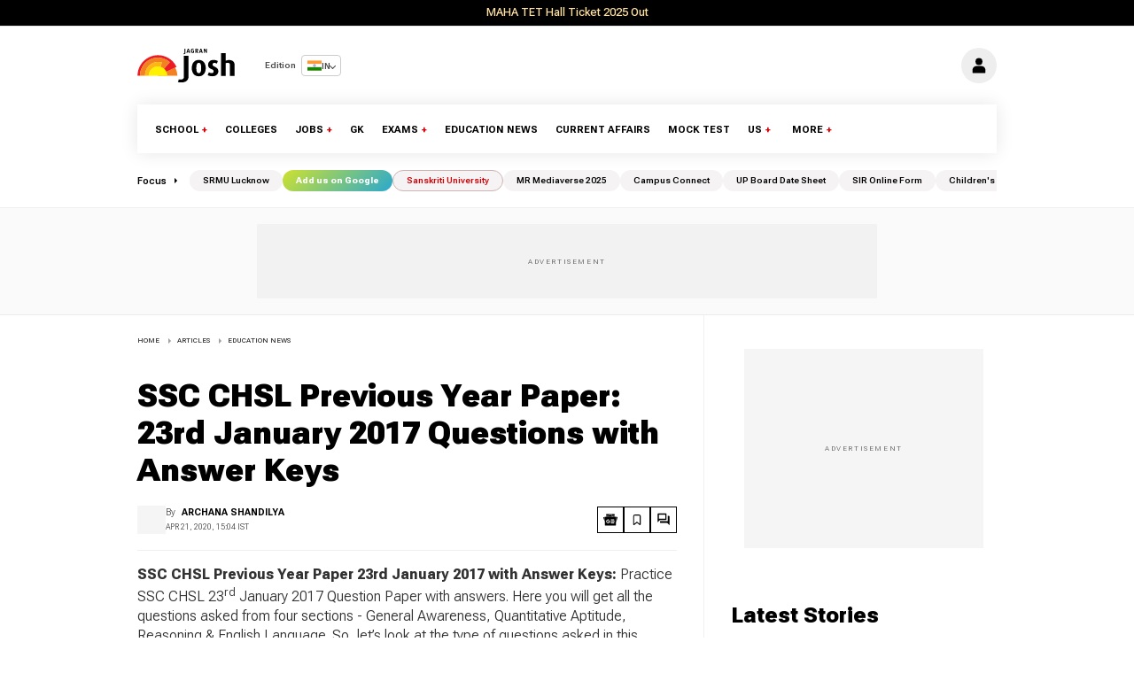

--- FILE ---
content_type: text/html; charset=utf-8
request_url: https://www.jagranjosh.com/articles/ssc-chsl-previous-year-paper-23-january-2017-questions-with-answer-keys-1587459573-1
body_size: 117554
content:
<!DOCTYPE html><html lang="en"><head><meta charSet="utf-8"/><meta name="viewport" content="width=device-width"/><script type="application/ld+json" class="jsx-76206572">{"@context":"https://schema.org","@type":["WebSite"],"url":"https://www.jagranjosh.com","potentialAction":{"@type":"SearchAction","target":{"@type":"EntryPoint","urlTemplate":"https://www.jagranjosh.com/search/{search_term_string}"},"query-input":{"@type":"PropertyValueSpecification","valueRequired":"https://schema.org/True","ValueName":"search_term_string"}}}</script><script type="application/ld+json" class="jsx-76206572">{"@context":"https://schema.org","@type":"Organization","name":"Jagran Josh","url":"https://www.jagranjosh.com/","logo":{"@type":"ImageObject","url":"https://img.jagranjosh.com/Resources/joshMobile/images/josh-logo-schema.png","width":600,"height":60},"sameAs":["https://www.facebook.com/jagranjosh/","https://twitter.com/jagranjosh","https://www.instagram.com/jagranjoshindia/","https://www.youtube.com/c/jagranjosh"]}</script><link rel="manifest" href="/manifest.json" class="jsx-76206572"/><meta name="theme-color" content="#ffffff" class="jsx-76206572"/><title>SSC CHSL Previous Year Paper: 23rd January 2017 Questions with Answer Keys </title><meta name="keywords" content="SSC CHSL 23rd January 2017 Question Paper with answers, SSC CHSL Question Paper with answers, SSC CHSL Previous Paper with answers, SSC CHSL 2019-2020 Exam, SSC CHSL Previous Year Paper PDF Download"/><meta name="description" content="SSC CHSL Previous Year Paper 23rd January 2017 with Answer Keys: Practice SSC CHSL 23rd January 2017 Question Paper with answers. Here you will get all the questions asked from four sections - General Awareness, Quantitative Aptitude, Reasoning &amp; English Language."/><meta property="article:published_time" content="2020-04-21T15:04:13+05:30"/><meta name="DC.date.issued" content="2020-04-21T15:04:13+05:30"/><meta name="news_keywords" content="SSC CHSL 23rd January 2017 Question Paper with answers, SSC CHSL Question Paper with answers, SSC CHSL Previous Paper with answers, SSC CHSL 2019-2020 Exam, SSC CHSL Previous Year Paper PDF Download"/><meta property="og:site_name" content="Jagranjosh.com"/><meta property="og:type" content="article"/><meta property="og:title" content="SSC CHSL Previous Year Paper: 23rd January 2017 Questions with Answer Keys"/><meta property="og:description" content="SSC CHSL Previous Year Paper 23rd January 2017 with Answer Keys: Practice SSC CHSL 23rd January 2017 Question Paper with answers. Here you will get all the questions asked from four sections - General Awareness, Quantitative Aptitude, Reasoning &amp; English Language."/><meta property="og:image" content="https://img.jagranjosh.com/imported/images/E/Articles/23Jan2017SSCCHSLPreviousYearPaper.jpg"/><meta property="og:image:width" content="1200"/><meta property="og:image:height" content="675"/><meta property="og:url" content="https://www.jagranjosh.com/articles/ssc-chsl-previous-year-paper-23-january-2017-questions-with-answer-keys-1587459573-1"/><meta property="og:locale" content="en"/><meta name="twitter:card" content="summary_large_image"/><meta name="twitter:site" content="@Jagranjosh"/><meta name="twitter:url" content="https://www.jagranjosh.com/articles/ssc-chsl-previous-year-paper-23-january-2017-questions-with-answer-keys-1587459573-1"/><meta name="twitter:title" content="SSC CHSL Previous Year Paper: 23rd January 2017 Questions with Answer Keys"/><meta name="twitter:description" content="SSC CHSL Previous Year Paper 23rd January 2017 with Answer Keys: Practice SSC CHSL 23rd January 2017 Question Paper with answers. Here you will get all the questions asked from four sections - General Awareness, Quantitative Aptitude, Reasoning &amp; English Language."/><meta name="twitter:image" content="https://img.jagranjosh.com/imported/images/E/Articles/23Jan2017SSCCHSLPreviousYearPaper.jpg"/><meta itemProp="name" content="SSC CHSL Previous Year Paper: 23rd January 2017 Questions with Answer Keys"/><meta itemProp="description" content="SSC CHSL Previous Year Paper 23rd January 2017 with Answer Keys: Practice SSC CHSL 23rd January 2017 Question Paper with answers. Here you will get all the questions asked from four sections - General Awareness, Quantitative Aptitude, Reasoning &amp; English Language."/><meta itemProp="image" content="https://img.jagranjosh.com/imported/images/E/Articles/23Jan2017SSCCHSLPreviousYearPaper.jpg"/><meta itemProp="publisher" content="Jagranjosh.com"/><meta itemProp="url" content="https://www.jagranjosh.com/articles/ssc-chsl-previous-year-paper-23-january-2017-questions-with-answer-keys-1587459573-1"/><meta itemProp="editor" content="www.jagranjosh.com"/><meta itemProp="headline" content="SSC CHSL Previous Year Paper: 23rd January 2017 Questions with Answer Keys"/><meta itemProp="inLanguage" content="en"/><meta itemProp="sourceOrganization" content="Jagranjosh.com"/><meta itemProp="keywords" content="SSC CHSL 23rd January 2017 Question Paper with answers, SSC CHSL Question Paper with answers, SSC CHSL Previous Paper with answers, SSC CHSL 2019-2020 Exam, SSC CHSL Previous Year Paper PDF Download"/><meta itemProp="datePublished" content="2020-04-21T15:04:13+05:30"/><meta itemProp="dateModified" content="2020-04-21T15:04:13+05:30"/><meta property="article:published_time" content="2020-04-21T15:04:13+05:30"/><meta property="article:modified_time" content="2020-04-21T15:04:13+05:30"/><link rel="canonical" href="https://www.jagranjosh.com/articles/ssc-chsl-previous-year-paper-23-january-2017-questions-with-answer-keys-1587459573-1"/><meta name="robots" content="max-image-preview:large"/><link rel="preload" fetchpriority="high" as="image" href="https://img.jagranjosh.com/imported/images/E/Articles/23Jan2017SSCCHSLPreviousYearPaper.webp"/><script type="application/ld+json">
        {
            "@context": "https://schema.org",
            "@type": "NewsArticle",
             "mainEntityOfPage": {
            "@type": "WebPage",
            "@id": "https://www.jagranjosh.com/articles/ssc-chsl-previous-year-paper-23-january-2017-questions-with-answer-keys-1587459573-1"
             },
            "headline": "SSC CHSL Previous Year Paper: 23rd January 2017 Questions with Answer Keys",
            "alternativeHeadline": "SSC CHSL Previous Year Paper: 23rd January 2017 Questions with Answer Keys",
            "description": "SSC CHSL Previous Year Paper 23rd January 2017 with Answer Keys: Practice SSC CHSL 23rd January 2017 Question Paper with answers. Here you will get all the questions asked from four sections - General Awareness, Quantitative Aptitude, Reasoning & English Language.",
            "keywords": "SSC CHSL 23rd January 2017 Question Paper with answers, SSC CHSL Question Paper with answers, SSC CHSL Previous Paper with answers, SSC CHSL 2019-2020 Exam, SSC CHSL Previous Year Paper PDF Download",
            "inLanguage": "en",
            "articlebody": "SSC CHSL Previous Year Paper 23rd January 2017 with Answer Keys: SSC CHSL 2020 Tier-1 Exam got postponed from 20th March 2020 onwards due to COVID-19 Lockdown and was conducted from 17th March 2020 to 19th March 2020 in online mode across the country. Candidates must practice SSC CHSL Previous Year Papers in online mode to score high marks in Tier-1 Exam. For the ease of the candidates, we have provided the SSC CHSL 23rd January 2017 including all the four sections - English Language, General Intelligence &amp; Reasoning, Quantitative Aptitude and General Awareness. The answers of all the 100 questions are given below in the SSC CHSL 23rd January 2017 Question Paper:SSC CHSL 2019-20 Exam Postponed-Check DetailsGeneral Intelligence &amp; Reasoning &ndash; 25 Questions of 2 marks eachQ. 1 - Select the related word/letters/number from the given alternatives.Sparrow : Chirp : : Cat : ?Options:1) Hiss2) Mew3) Caw4) GruntAnswer: MewQ. 2 - Select the related word/letters/number from the given alternatives.IJKL: PQRS : : EFGH : ?Options:1) LONM2) LOPQ3) LMNO4) LMORAnswer: LMNOQ. 3 - Select the related word/letters/number from the given alternatives.RST:QPO:: MNO:: ?Options:1) YZA2) GHI3) BAC4) LKJAnswer: LKJQ. 4 - Select the related word/letters/number from the given alternatives.6 : 48 : : 8 : ?Options:1) 652) 803) 704) 85Answer: 80Q. 5 - Select the odd word/letters/number/number pair from the given alternatives.Options:1) White2) Yellow3) Violet4) RedAnswer: WhiteQ. 6 - Select the odd word/letters/number/number pair from the given alternatives.Options:1) CEF2) GIJ3) LNO4) STWAnswer: STWQ. 7 - Select the odd word/letters/number/number pair from the given alternatives.Options:1) 212) 273) 284) 30Answer: 28Q. 8 - Select the odd word/letters/number/number pair from the given alternatives.Options:1) 102) 143) 284) 25Answer: 25Q. 9 - A series is given with one term missing. Choose the correct alternative from the given ones that will complete the series.L, Q, X, G, R, ?Options:1) G2) F3) E4) SAnswer: EQ. 10 - A series is given with one term missing. Choose the correct alternative from the given ones that will complete the series.ELFA, GLHA, ILJA, ?, MLNAOptions:1) OLPA2) KLMA3) LLMA4) KLLAAnswer: KLLAQ. 11 - A series is given with one term missing. Choose the correct alternative from the given ones that will complete the series.15, 26, 48, 81, 125, ?Options:1) 1602) 1503) 1704) 180Answer: 180Q. 12 - A series is given with one term missing. Choose the correct alternative from the given ones that will complete the series.9, 17, 44, 108, 233, ?Options:1) 4492) 4423) 4394) 469Answer: 449Q. 13 - In the following question, two statements are given each  followed by two conclusions I and II. You have to consider the statements to be true even if they seem to be at variance from commonly known facts. You have to decide which of the given conclusions, if any, follows from the given statements.Statements:(I) Library is a place where one may ﬁnd any answer to his/her question.(II) Books in any form whether physical or electronic are advantageous for resolving any kind of query.Conclusion:(I) Every question has an answer and one can ﬁnd it in a book.(II) Books give all related information pertaining to the title they have.Options:1) Only conclusion II follows2) Conclusion I and II both follow3) Neither I nor II follow4) Only conclusion I followsAnswer: Conclusion I and II both followQ. 14 - Six girls are sitting in a row facing north. Garima is between Reena and Amita, Amita is on the immediate left of Pooja and Arpita is to the left of Rekha. Who is at the extreme left end?Options:1) Reena2) Arpita3) Amita4) Cannot be determinedAnswer: Cannot be determinedQ. 15 - Arrange the given words in the sequence in which they occur in the dictionary.  i. Motivesii. Meaningiii. Medievaliv. Maritimev. ManufactureOptions:1) iii, i, ii, v, iv2) i, iii, iv, v, ii3) iii, ii, i, iv, v4) v, iv, ii, iii, iAnswer: v, iv, ii, iii, iCheck Memory Based Questions of SSC CHSL Tier-1 2019-20 ExamGet SSC CHSL 2020 Exam UpdatesQ. 16 - In a certain code language, 'LIAR' is written as '5782' and 'RANGE' is written as '28641'. How is 'ARRANGE' written in that code language?Options:1) 82886412) 82226413) 82286414) 8228614Answer: 8228641Q. 17 &ndash; In the following question, select the missing number from the given series.14201622?365443Options:1) 12) 23) 34) 4Answer: 2Q. 18 - If '&ndash;' stands for division, '+' stands for multiplication,  '&divide;' stands for subtraction and '&times;' stands for addition, which of the following equations is correct?Options:1) 8 + 6 &ndash; 3 &divide; 4 &times; 6 = 162) 14 &ndash; 2 + 6 &divide; 5 &times; 2 = 323) 12 + 3 &ndash; 3 &divide; 5 &times; 2 = 44) 16 &ndash; 4 + 4 &divide; 2 &times; 6 = 20Answer: 16 &ndash; 4 + 4 &divide; 2 &times; 6 = 20Candidate Answer: 16 &ndash; 4 + 4 &divide; 2 &times; 6 = 20Q. 19 - In the following question, which one set of letters when sequentially placed at the gaps in the given letter series shall complete it?gh_i_hi_ig_ii_ _Options:1) igihii2) ighiii3) igihhi4) igihihAnswer: igihiiQ. 20 - Aryan is facing west.  He turns right and walks 20 m, then he turns left and walks 10 m. From there he walks 7 m to the north and then 10 m towards the west.  In which direction is he from his original position?Options:1) North-east2) North-west3) South-east4) South-westAnswer: North-westQ. 21 - A word is represented by only one set of numbers as given in any one of the alternatives. The sets of numbers given in the alternatives are represented by two classes of alphabets as shown in the given two matrices. The column and rows of Matrix-I are numbered from 0 to 4 and that of Matrix-II are numbered from 5 to 9. A letter from these matrices can be represented first by its row and next by its column, for example, &lsquo;R&rsquo; can be represented by 11, 34 etc. and &lsquo;E&rsquo; can be represented by 76, 98 etc. similarly, you have to identify the set for the word &lsquo;COVER&rsquo;.Options:1) 21, 24, 96, 66, 022) 40, 12, 95, 85, 433) 03, 33, 89, 59, 114) 01, 33, 65, 76, 34Answer: 03, 33, 89, 59, 11Q. 22 - Introducing a man, a woman says, 'His son's mother is the only daughter of my mother'. How is the man related to the woman?Options:1) Nephew2) Maternal uncle3) Husband4) FatherAnswer: HusbandQ. 23 &ndash; If a mirror is placed on the line MN, then which of the answer figures is the right image of the given figure?Answer: 3Q. 24 - Identify the diagram that best represents the relationship among the given classes. Environment, Nitrogen, Oxygen, WeatherOptions:Answer: 1Q. 25 &ndash; A piece of paper is folded and punched as shown below in the question figures. From the given answer figures, indicate how it will appear when opened.Answer: 4Download Previous Year Papers of SSC CHSL ExamClick to Attempt General Intelligence &amp; Reasoning Mock TestGeneral Awareness &ndash; 25 Questions of 2 marks eachQ. 26 - Moti Masjid is situated in which of these World Heritage Sites?Options:1) Humayun's Tomb2) Mahabodhi Temple Complex3) Qutub Minar4) Red Fort ComplexAnswer: Red Fort ComplexQ. 27 - Kailash Satyarthi won Nobel Prize for?Options:1) Literature2) Physics3) Peace4) Economic StudiesAnswer: PeaceQ. 28 - Which of the following is the largest part of the human brain?Options:1) Ribs2) Cerebrum3) Pons4) ThalamusAnswer: CerebrumQ. 29 - The auxiliary buds...............Options:1) grow endogenously from the pericycle2) arise endogenously from the main growing point3) is an embryonic shoot located in the axil of a leaf4) arise exogenously from the epidermisAnswer: is an embryonic shoot located in the axil of a leafQ. 30 - Which of the following is a viral disease?Options:1) Polio2) Tetanus3) Leprosy4) PlagueAnswer: PolioQ. 31 - The Chemical formula of Ammonium  dichromate is ...............Options:1) (NHF4)2Cr2O72) (NH4)CrO33) (NH4)Cr2O34) (NH4)2Cr2O3Answer: (NHF4)2Cr2O7Q. 32 - The residual attractive or repulsive forces between molecules or atomic groups that do not arise  from a covalent bond, or ionic bonds is called ...............Options:1) Neutral Bond2) Non Polar Bond3) Electro Valence bond4) Van der Walls bondAnswer: Van der Walls bondQ. 33 - Two versions of the Internet Protocol  (IP) are in useOptions:1) IP Version 4 &amp; IP Version 62) IP Version 2 &amp; IP Version 33) IP Version 4 &amp; IP Version 84) IP Version 2 &amp; IP Version 4Answer: IP Version 4 &amp; IP Version 6Q. 34 - The Indian musical instrument &lsquo;Samvadini&rsquo; is which type?Options:1) String2) Wind3) Percussion4) ImpactAnswer: WindQ. 35 - Calculate the accounting proﬁts for a ﬁrm, if its economic proﬁts  for the year are Rs 60 crores, total implicit costs are Rs 18.5 crores  and total explicit costs are Rs 35 croresOptions:1) Rs 113.5 crores2) Rs 43.5 crores3) Rs 76.5 crores4) Rs 78.5 croresAnswer: Rs 78.5 croresQ. 36 - If tea companies start using mechanised tea leave pickersOptions:1) more people  would want to work as tea leave pickers2) unemployment of tea leave pickers  will decrease3) more tea will be produced per acre4) then wages for manual tea leave pickers  will fallAnswer: then wages for manual tea leave pickers will fallQ. 37 - Ozone is represented as...............Options:1) O32) H2O23) Cl2O4) N2OAnswer: O3Q. 38 - Which organisms can help to carry out Vermicomposting?Options:1) Nitrifying Bacteria2) Earthworms3) Algae4) FungusAnswer: EarthwormsQ. 39 - The SLR is determined by the RBI. SLR stands forOptions:1) States Leverage Return2) Savings Lease Rate3) Statutory Liquidity Ratio4) Safe Legal RangeAnswer: Statutory Liquidity RatioQ. 40 - Which planet has the maximum number of satellites?Options:1) Jupiter2) Earth3) Neptune4) SaturnAnswer: JupiterClick to attempt the SSC CHSL General Awareness Mock TestCheck SSC CHSL 2019-20 Exam AnalysisQ. 41 - What is the capital of Norway?Options:1) Buenos Aires2) Rome3) Ottawa4) OsloAnswer: OsloQ. 42 - Which country was a part of the Axis Powers during World War 2?Options:1) Yugoslavia2) Poland3) Belgium4) HungaryAnswer: HungaryQ. 43 - Who was the trusted General of the Mughal emperor Akbar?Options:1) Raja Todar Mal2) Man Singh I3) Birbal4) TansenAnswer: Man Singh IQ. 44 - Who Invented Neon Lamp?Options:1) Vint Cerf2) David Chaum3) Georges Claude4) Josephine CochraneAnswer: Georges ClaudeQ. 45 - Instrument for measuring time is called...............Options:1) Diagometer2) Anemometer3) Durometer4) ChronometerAnswer: ChronometerQ. 46 - If the radius of the earth decreases and its mass remains the same, then the value of 'acceleration due to gravity' will ...............Options:1) decrease2) increase3) remain the same4) become zeroAnswer: increaseQ. 47 - The number of parliamentary seats (Rajya Sabha) of Uttar Pradesh isOptions:1) 122) 163) 184) 31Answer: 31Q. 48 - Article 222 of the Indian Constitution 'Transfer of a Judge from one High Court to another' deals with?Options:1) the directive principles of state policy2) the Union Government3) the State  Government4) the fundamental rights of the Indian CitizenAnswer: the State GovernmentQ. 49 - Inderjeet  Singh is related to ...............Options:1) Shot put2) Hockey3) Lawn Tennis4) SwimmingAnswer: Shot putQ. 50 - Who is the author of 'It's All in the Planets'?Options:1) Preeti Shenoy2) Ravinder Singh3) Keshav Aneel4) Durjoy DattaAnswer: Preeti ShenoyClick here to know the SSC CHSL Eligibility Criteria LDC/ DEO 2019-20Click here to know Previous Year Cut-Off of SSC CHSL LDC/DEO ExamQuantitative Aptitude &ndash; 25 Questions of 2 marks eachQ. 51 - Point P is the midpoint of segment AB. Co-ordinates of P are (5,-4) and A are (7,0). What will be the co-ordinates of point B?Options:1) (3, -8)2) (-3, -8)3) (3, 8)4) (-3, 8)Answer: (3, -8)Q. 52 - What is the value of 299996 x 300004?Options:1) 899999999842) 899996999843) 899999998844) 89999999974Answer: 89999999984Q. 53 - The mean of marks secured by 35 students in division A of class X is 65, 45 students of division B is 61 and that of 70 students of division C is 59. What is the mean of marks of the students of three divisions of Class  X?Options:1) 60.32) 59.63) 614) 62.4Answer: 61Q. 54 - If 5(4 - x) - 4 &gt; 5x -2 &gt; 2x - 6, then the value of x isOptions:1) -22) 23) -14) 3Answer: -1Q. 55 - Slope of the side DA of the rectangle ABCD is 5/3.  What is the slope of the side AB?Options:1) 3/52) -5/33) 5/34) -3/5Answer: -3/5Q. 56 - If cos -225&deg; = x, then the value of x isOptions:1) 1/22) &radic;3/23) -2/&radic;34) -1/&radic;2Answer: -1/&radic;2Q. 57 - If 2x - 3 = 3x - 5, then the numerical value of (x - 3)2 isOptions:1) 52) 13) -14) -5Answer: 1Q. 58 - &Delta;ABC is right angled at B. BD is the altitude.  AD is 18 cm and DC is 50 cm. Find length of BD?Options:1) 30 cm2) 25 cm3) 35 cm4) 15 cmAnswer: 30 cmQ. 59 - There is 40% increase in an amount in 10 years at simple interest. What will be the compound interest of Rs 25000 after 2 years at the same rate?Options:1) Rs 40802) Rs 51003) Rs 30604) Rs 2040Answer: Rs 2040Q. 60 - If &radic;(1 + cot2A)/cotA = x, then the value of x isOptions:1) sinA2) cosecA3) secA4) cosAAnswer: secAQ. 61 - What is the value of (cosecA - cotA) / (secA + tanA)?Options:1) (secA + tanA)/(cosecA - cotA)2) &radic;[(secA - tanA)/(cosecA + cotA)]3) (secA - tanA)/(cosecA + cotA)4) &radic;[(secA + tanA)/(cosecA - cotA)]Answer: (secA - tanA)/(cosecA + cotA)Q. 62 - An engineering student has to secure 45% marks to pass. He gets 54 and fails by 36 marks. Find the maximum marks.Options:1) 200 marks2) 225 marks3) 250 marks4) 275 marksAnswer: 200 marksQ. 63 - When a discount of 25% is given on a box of popcorn, the proﬁt is 25%. If the discount is 10%, then the proﬁt isOptions:1) 35 percent2) 50 percent3) 20 percent4) 65 percentAnswer: 50 percentQ. 64 - A cylindrical vessel of height 9 cm and radius 7 cm is completely ﬁlled with sand. When this sand is poured out it forms  a right circular cone  of radius  10 cm what will be the height of this cone?Options:1) 26.46 cm2) 39.69 cm3) 13.23 cm4) 52.92 cmAnswer: 13.23 cmQ. 65 - Munni can bake 70 cakes in 7 hours, Munni and Guddi together can bake 90 cakes in 6 hours.  How many cakes Guddi can bake in 10 hours?Options:1) 1002) 503) 1254) 25Answer: 50Get SSC CHSL 2020 Study MaterialCheck SSC CHSL 2020 Exam Important TopicsQ. 66 - In a rectangle...............Options:1) Diagonals are perpendicular to each other2) Diagonals are not equal3) Diagonals bisect each other4) Diagonals bisect opposite anglesAnswer: Diagonals bisect each otherQ. 67 - The bus fare between two cities is increased in the ratio 25:29. Find the increase in the fare, if the original fare is Rs. 625Options:1) Rs 7252) Rs 1453) Rs 2904) Rs 100Answer: Rs 100Q. 68 - If x - y = -6 and x + y = 16, then x2 - y2  is?Options:1) 962) -963) 224) -22Answer: -96Q. 69 - Three consecutive natural numbers are such that the square of the greatest is greater than the product of the other two by 16. The smallest of these numbers isOptions:1) 52) 63) 74) 4Answer: 4Q. 70 - Daily local train ticket costs Rs 60 and Monthly Pass costs Rs 1566. If I buy the Monthly Pass and travel for 29 days in a month than I save?Options:1) 10 percent2) 14 percent3) 15 percent4) 12 percentAnswer: 10 percentQ. 71 - A missile travels at 1206 km/h.  How many metres does it travel in one second?Options:1) 355 metres2) 318 metres3) 302 metres4) 335 metresAnswer: 335 metresQ. 72 &ndash; Refer the below data table and answer the following Question. Quantity of StockAverage Cost (Rs.)Mobile Phones6118000Cameras4211000TVs2647000Refrigerators9649000ACs8423000What is the value of the total stock (in lakh Rupess)?Options:1) 94.182) 941.83) 1484) 309Answer: 94.18Q. 73 &ndash; Refer the below data table and answer the following Question.YearRatio: Import/Export20110.820120.720130.820141.420150.9If the imports in 2012 was Rs. 600 crores and the total exports in the years 2012 and 2013 together was Rs. 2800 Crores, then the imports in 2013 was?Options:1) 15542) 19433) 8574) 2429Answer: 1554Q. 74 &ndash; Refer the below data table and answer the following Question.Measured on BirthdayHeight of the child (in cms)41005110612071258135914010150111551216513175141851519016200What was the increase in the height of the child from the 8th Birthday to the 16th Birthday?Options:1) 70 cms2) 75 cms3) 60 cms4) 65 cmsAnswer: 65 cmsQ. 75 - Refer the below data table and answer the following Question.Deep Sleep15Dreaming25Light sleep15Extremely light sleep30Awake15Between 10pm to 6am, a fitness band records the following data. How long was the user Dreaming or was in Extremely light sleep?Options:1) 4.4 hours2) 3 hours3) 2.9 hours4) 4 hoursAnswer: 4.4 hoursClick to Attempt Quantitative Aptitude Mock TestClick here to know SSC CHSL LDC/DEO Salary after 7th Pay Commission, Job Profile and Promotion PolicyEnglish Language &ndash; 25 Questions of 2 marks eachQ. 76 - In the following question, a sentence has been given in Direct/Indirect speech. Out of the four alternatives suggested, select the one, which best express the same sentence in Indirect/Direct speech.Rupa said to the driver, 'Can you take me to the doctor now?'Options:1) Rupa asked the driver if he could take her to the doctor then.2) Rupa asked the driver that if he could take her to the doctor than.3) Rupa asked the driver that if he would take her to the doctor at once.4) Rupa asked the driver that if he can take her to the doctor than at once.Answer: Rupa asked the driver if he could take her to the doctor then.Q. 77 - In the following question, some part of the sentence may have errors. Find out which part of the sentence has an error and select the appropriate option. If a sentence is free from error, select 'No Error'.'If I can see you(A)/I am sure you would(B)/be looking beautiful,'Naina said.(C)/No error(D)Options:1) A2) B3) C4) DAnswer: AQ. 78 - In the following question, the sentence given with blank to be ﬁlled in with an appropriate word. Select the correct alternative out of the four and indicate it by selecting the appropriate option.He is now very old, yet grandfather still is the ..............head of my extended family.Options:1) absolute2) complete3) overall4) undisputedAnswer: undisputedQ. 79 - In the following question, out of the four alternatives, select the alternative which best expresses the meaning of the idiom/phrase.barking up the wrong treeOptions:1) One should ignore those who keep harassing them2) To say something wrong to a person who has always been kind to you3) Scolding a thick skinned person will cause no improvement4) To be pursuing a misguided line of course of actionAnswer: To be pursuing a misguided line of course of actionQ. 80 - In the following question, out of the four alternatives, select the alternative which best expresses the meaning of the idiom/phrase.Back to the drawing boardOptions:1) To solve a problem one has to go back to the root cause2) An inventive person will ﬁnd fresh ways to solve a problem3) An idea has been unsuccessful and that a new one must be devised4) An artist is always happy if he gets a chance to go back to paintingAnswer: An idea has been unsuccessful and that a new one must be devisedQ. 81 - Select the word with the correct spelling.Options:1) bulfrog2) assemble3) paraket4) colandeerAnswer: assembleQ. 82 - In the following question, out of the four alternatives, select the alternative which is the best substitute of the phrase.to pilfer or steal (something, especially an item of small value) in a casual way.Options:1) to loot2) to ﬁlch3) to rip off4) to plunderAnswer: to ﬁlchQ. 83 - In the following question, the sentence given with blank to be ﬁlled in with an appropriate word. Select the correct alternative out of the four and indicate it by selecting the appropriate option.At the same ..............the bell struck and school was dismissed.Options:1) occasion2) jiffy3) moment4) periodAnswer: momentQ. 84 - Rearrange the parts of the sentence in correct order.This means that forP-making a signiﬁcant dentQ-have to grow at a faster rateR-in poverty, rural incomesOptions:1) PRQ2) PQR3) QPR4) RPQAnswer: PRQQ. 85 - Rearrange the parts of the sentence in correct order.To have succumbed to theirP-blackmail was not an instance ofQ-making pragmatic politicalR-concessions; it was one of capitulationOptions:1) QRP2) PQR3) RPQ4) QPRAnswer: PQRQ. 86 - Select the antonym ofconceptionOptions:1) clue2) cognition3) fact4) notionAnswer: factQ. 87 - Improve the bracketed part of the sentence.People in some rural areas don't get water to drink, (besides) many people in urban areas have water even for their pools.Options:1) and2) whereas3) where4) no improvementAnswer: whereasQ. 88 - Improve the bracketed part of the sentence.Ajay told the manager that he would not mind (standing and eat) the lunch.Options:1) standing and eating2) stand and eating3) to stand and eat4) no improvementAnswer: standing and eatingQ. 89 - In the following question, some part of the sentence may have errors. Find out which part of the sentence has an error and select the appropriate option. If a sentence is free from error, select 'No Error'.I've been trying(A)/to catch you as(B)/ you left college.(C)  No error(D)Options:1) A2) B3) C4) DAnswer: BQ. 90 - Select the word with the correct spelling.Options:1) reverent2) tumberils3) grambled4) sitationAnswer: reverentSSC CHSL Syllabus and Exam Pattern 2019-20: Tier I, II and III (LDC/ DEO)Q. 91 - Select the synonym ofto reiterateOptions:1) to hark2) to drawl3) to halt4) to recurAnswer: to recurQ. 92 - Select the synonym ofhypnotistOptions:1) rookie2) novice3) conjurer4) amateurAnswer: conjurerQ. 93 - Select the antonym ofto expungeOptions:1) to gut2) to omit3) to zap4) to insertAnswer: to insertQ. 94 - In the following question, out of the four alternatives, select the alternative which is the best substitute of the phrase.An achievement or something desired fail to be attained by someoneOptions:1) to elude2) to eschew3) to shirk4) to devoidAnswer: to eludeQ. 95 - In the following question, a sentence has been given in Active/Passive voice. Out of four alternatives suggested, select the one, which best expresses the same sentence in Passive/Active voice.The flood destroyed the whole town.Options:1) The whole town was destroyed by the flood.2) The whole town had been destroyed by the flood.3) The whole town has been destroyed by the flood.4) The whole town has had been destroyed by the flood.Answer: The whole town was destroyed by the flood.Directions 96 to 100: In the following passage, some of the words have been left out. Read the passage carefully and select the correct answer for the given blank out of the four alternatives...............some respects, this is unsurprising. Many of these laws do not have an ..............political flavour. The rule against admitting.............. evidence, for instance, is a result of simple good sense and a keen awareness of human .............., independent  of the relationship between  the ruler and the ruled. The same ..............for the laws of property and contract.Q. 96 - ..............some respectsOptions:1) Into2) About3) In4) OnAnswer: InQ. 97 - Many of these laws do not have an ..............political flavour.Options:1) overtly2) adequately3) averagely4) abundantlyAnswer: overtlyQ. 98 - The rule against admitting ..............evidenceOptions:1) gossip2) rumour3) scandal4) hearsayAnswer: hearsayQ. 99 - a keen awareness of human ..............,Options:1) biology2) nature3) personality4) qualityAnswer: natureQ. 100 - The same ..............for the laws of property and contract.Options:1) comes2) goes3) pushes4) pullsAnswer: goesClick to Attempt English Language Mock TestSSC CHSL 2019-20 Preparation Strategy &amp; Tips",
            "image": {
              "@type": "ImageObject",
              "url": "https://img.jagranjosh.com/imported/images/E/Articles/23Jan2017SSCCHSLPreviousYearPaper.jpg",
              "width": 1600,
              "height": 900, 
              "caption": "SSC CHSL Previous Year Paper: 23rd January 2017 Questions with Answer Keys"
            },   
            "datePublished": "2020-04-21T15:04:13+05:30",
            "dateModified":  "2020-04-21T15:04:17+05:30",
            "author": {
                        "@type": "Person",
                        "name": "Archana Shandilya",
                        "url": "https://www.jagranjosh.com/author/archana-shandilya"
              },
            "publisher": {
              "@type": "NewsMediaOrganization",
              "name": "Jagran Josh",
              "url": "https://www.jagranjosh.com",
              "logo": {
                "@type": "ImageObject",
                "url": "https://img.jagranjosh.com/Resources/joshMobile/images/josh-logo-schema.png",
                "width": 600,
                "height": 60
                   } 
            }
           
          }
          
          </script><script type="application/ld+json">
      { 
        "@context":"https://schema.org",
        "@type": "ProfilePage",
      "mainEntity": {
        "@id": "https://www.jagranjosh.com/author/archana-shandilya",
        "@type": "Person",
        "name": "Archana Shandilya"
      },
      "hasPart": [{
        "@type": "Article",
        "headline": "SSC CHSL Previous Year Paper: 23rd January 2017 Questions with Answer Keys",
        "url": "https://www.jagranjosh.com/articles/ssc-chsl-previous-year-paper-23-january-2017-questions-with-answer-keys-1587459573-1",
        "datePublished": "2020-04-21T15:04:13+05:30",
        "author": { "@id": "https://www.jagranjosh.com/author/archana-shandilya" }
      }]
      }</script><script type="application/ld+json"> 
{"@context":"https://schema.org", "@type": "WebPage", "inLanguage": "en", "name": "SSC CHSL Previous Year Paper: 23rd January 2017 Questions with Answer Keys", "description": "SSC CHSL Previous Year Paper 23rd January 2017 with Answer Keys: Practice SSC CHSL 23rd January 2017 Question Paper with answers. Here you will get all the questions asked from four sections - General Awareness, Quantitative Aptitude, Reasoning & English Language.", "keywords": "SSC CHSL 23rd January 2017 Question Paper with answers, SSC CHSL Question Paper with answers, SSC CHSL Previous Paper with answers, SSC CHSL 2019-2020 Exam, SSC CHSL Previous Year Paper PDF Download", "mainEntityOfPage": "https://www.jagranjosh.com/articles/ssc-chsl-previous-year-paper-23-january-2017-questions-with-answer-keys-1587459573-1", "url": "https://www.jagranjosh.com/articles/ssc-chsl-previous-year-paper-23-january-2017-questions-with-answer-keys-1587459573-1" }
</script><script type="application/ld+json"> { "@context": "https://www.schema.org", "@type": "Person", "@id": "https://www.jagranjosh.com/author/archana-shandilya", "url": "https://www.jagranjosh.com/author/archana-shandilya", "name": "Archana Shandilya" }</script><script type="application/ld+json">{
    "@context": "https://schema.org", "@type": "BreadcrumbList", "itemListElement": [ { "@type": "ListItem", "position": 1, "item": { "@id": "https://www.jagranjosh.com/", "name": "Home" } }, { "@type": "ListItem", "position": 2, "item": { "@id": "https://www.jagranjosh.com/articles", "name": "Articles" } } , { "@type": "ListItem", "position": 3, "item": { "@id": "https://www.jagranjosh.com/articles-education-news-1292334300-1", "name": "Education News" } }  ] }</script><meta name="next-head-count" content="49"/><link type="image/x-icon" href="https://img.jagranjosh.com/Resources/joshMobile/LiteV/images/pwa/josh-512-512.png" rel="shortcut icon"/><link type="image/x-icon" href="/favicon.ico?v2" rel="shortcut icon"/><link rel="preconnect" href="https://img.jagranjosh.com/"/><link rel="preconnect" href="https://www.jagranjosh.com"/><link rel="preconnect" href="https://ads.pubmatic.com/"/><link rel="dns-prefetch" href="https://securepubads.g.doubleclick.net"/><link rel="dns-prefetch" href="https://tpc.googlesyndication.com"/><link rel="dns-prefetch" href="https://ads.pubmatic.com"/><link rel="preload" href="/_next/static/media/b5c95a22b4347906-s.p.woff2" as="font" type="font/woff2" crossorigin="anonymous" data-next-font="size-adjust"/><link rel="preload" href="/_next/static/css/4bd7c9d7f72e73e7.css" as="style"/><link rel="stylesheet" href="/_next/static/css/4bd7c9d7f72e73e7.css" data-n-g=""/><link rel="preload" href="/_next/static/css/3256ef734cd60717.css" as="style"/><link rel="stylesheet" href="/_next/static/css/3256ef734cd60717.css" data-n-p=""/><link rel="preload" href="/_next/static/css/e9d7b92f54a13559.css" as="style"/><link rel="stylesheet" href="/_next/static/css/e9d7b92f54a13559.css" data-n-p=""/><link rel="preload" href="/_next/static/css/d2252832bd8e2c77.css" as="style"/><link rel="stylesheet" href="/_next/static/css/d2252832bd8e2c77.css" data-n-p=""/><link rel="preload" href="/_next/static/css/9e1d196f0432e674.css" as="style"/><link rel="stylesheet" href="/_next/static/css/9e1d196f0432e674.css"/><link rel="preload" href="/_next/static/css/efb66f5d8df53b1d.css" as="style"/><link rel="stylesheet" href="/_next/static/css/efb66f5d8df53b1d.css"/><link rel="preload" href="/_next/static/css/0e273502bd273273.css" as="style"/><link rel="stylesheet" href="/_next/static/css/0e273502bd273273.css"/><noscript data-n-css=""></noscript><script defer="" nomodule="" src="/_next/static/chunks/polyfills-78c92fac7aa8fdd8.js"></script><script defer="" src="/_next/static/chunks/2106.af7ac3d01786bc26.js"></script><script defer="" src="/_next/static/chunks/3445.579f36ab1a3cddd6.js"></script><script defer="" src="/_next/static/chunks/5222.b8b97b5459b115b4.js"></script><script src="/_next/static/chunks/webpack-a1ce5bdd925ac4d8.js" defer=""></script><script src="/_next/static/chunks/framework-ce84985cd166733a.js" defer=""></script><script src="/_next/static/chunks/main-56030d8296ebe423.js" defer=""></script><script src="/_next/static/chunks/pages/_app-52e74bd3886ae8f7.js" defer=""></script><script src="/_next/static/chunks/1664-1045543567f92c36.js" defer=""></script><script src="/_next/static/chunks/5675-c639dc87b7836ac2.js" defer=""></script><script src="/_next/static/chunks/9755-5acab81a105c1c53.js" defer=""></script><script src="/_next/static/chunks/2473-f8d4e5c9ab7a789e.js" defer=""></script><script src="/_next/static/chunks/9509-36c980682a51899c.js" defer=""></script><script src="/_next/static/chunks/833-52fd802b3b56c8e3.js" defer=""></script><script src="/_next/static/chunks/2160-a71c37d3035a39fd.js" defer=""></script><script src="/_next/static/chunks/6391-82237d5a7424a900.js" defer=""></script><script src="/_next/static/chunks/1604-d2b5babf68e67231.js" defer=""></script><script src="/_next/static/chunks/5819-b28562a0604ac0b0.js" defer=""></script><script src="/_next/static/chunks/3792-9ab7ffc27da85772.js" defer=""></script><script src="/_next/static/chunks/6808-7b147acf91babe2c.js" defer=""></script><script src="/_next/static/chunks/3542-0c5068133e457eba.js" defer=""></script><script src="/_next/static/chunks/4531-6584edf0d40ad9ba.js" defer=""></script><script src="/_next/static/chunks/7771-43b9963a53d37516.js" defer=""></script><script src="/_next/static/chunks/pages/articles/article-detail-d8ab45dcc517361b.js" defer=""></script><script src="/_next/static/M6q6uRoiFVdfYou8LzBTT/_buildManifest.js" defer=""></script><script src="/_next/static/M6q6uRoiFVdfYou8LzBTT/_ssgManifest.js" defer=""></script><style id="__jsx-76206572">html{font-family:'__Roboto_Flex_1e8c78', '__Roboto_Flex_Fallback_1e8c78'}</style><style id="__jsx-f37b0f99634258f8">.scripts{display:none}</style><style id="__jsx-48a355a05d5d9092">.tickerad.jsx-48a355a05d5d9092{text-align:center}.stickyad.jsx-48a355a05d5d9092{text-align:center;position:fixed;z-index:999;bottom:0px;width:100%;background:rgb(255,255,255);border-bottom:1px solid#e8e8e8;-webkit-transition:-webkit-transform.3s ease-out;-moz-transition:-moz-transform.3s ease-out;-o-transition:-o-transform.3s ease-out;transition:-webkit-transform.3s ease-out;transition:-moz-transform.3s ease-out;transition:-o-transform.3s ease-out;transition:transform.3s ease-out}.stickyAdActive.jsx-48a355a05d5d9092{}</style><style id="__jsx-850be84ac89b89a3">header{border-top:0}.TopNotification{background:#000;margin:0 auto 0;text-align:center;font-weight:500;border-bottom:1px solid#e6e6e6;font-size:.8rem;display:-webkit-box;display:-webkit-flex;display:-moz-box;display:-ms-flexbox;display:flex;-webkit-box-pack:center;-webkit-justify-content:center;-moz-box-pack:center;-ms-flex-pack:center;justify-content:center;-webkit-box-align:center;-webkit-align-items:center;-moz-box-align:center;-ms-flex-align:center;align-items:center;position:relative}.TopNotification a{color:#ffe2a3;padding:5px 10px 6px;line-height:18px}.close-button{background:none;border:none;color:#a19f9f;font-size:1rem;cursor:pointer;position:absolute;right:20px;font-weight:100;background:#3d3c3c;height:14px;display:-webkit-box;display:-webkit-flex;display:-moz-box;display:-ms-flexbox;display:flex;-webkit-box-align:center;-webkit-align-items:center;-moz-box-align:center;-ms-flex-align:center;align-items:center;-webkit-box-pack:center;-webkit-justify-content:center;-moz-box-pack:center;-ms-flex-pack:center;justify-content:center;width:14px;-webkit-border-radius:11px;-moz-border-radius:11px;border-radius:11px}@media(max-width:500px){.TopNotification{font-size:.7rem}.close-button{font-size:.9rem;right:8px}}</style><style id="__jsx-63bcb7dc249e05c7">.datawrap.jsx-63bcb7dc249e05c7{width:100%;display:-webkit-box;display:-webkit-flex;display:-moz-box;display:-ms-flexbox;display:flex;-webkit-box-pack:center;-webkit-justify-content:center;-moz-box-pack:center;-ms-flex-pack:center;justify-content:center}.dataloading.jsx-63bcb7dc249e05c7{display:-webkit-box;display:-webkit-flex;display:-moz-box;display:-ms-flexbox;display:flex;-webkit-box-orient:vertical;-webkit-box-direction:normal;-webkit-flex-direction:column;-moz-box-orient:vertical;-moz-box-direction:normal;-ms-flex-direction:column;flex-direction:column;-webkit-box-align:center;-webkit-align-items:center;-moz-box-align:center;-ms-flex-align:center;align-items:center;padding:10px;margin:0 auto;width:auto}.dataloading.jsx-63bcb7dc249e05c7 svg.jsx-63bcb7dc249e05c7{margin-bottom:30px}.dataloading.jsx-63bcb7dc249e05c7 p.jsx-63bcb7dc249e05c7{font-size:13px;font-weight:600;margin:0}.dataloading.jsx-63bcb7dc249e05c7 p.title.jsx-63bcb7dc249e05c7{font-size:20px}.spinner.jsx-63bcb7dc249e05c7{-webkit-animation:rotator 1.4s linear infinite;-moz-animation:rotator 1.4s linear infinite;-o-animation:rotator 1.4s linear infinite;animation:rotator 1.4s linear infinite}@-webkit-keyframes rotator{0%{-webkit-transform:rotate(0deg);transform:rotate(0deg)}100%{-webkit-transform:rotate(270deg);transform:rotate(270deg)}}@-moz-keyframes rotator{0%{-moz-transform:rotate(0deg);transform:rotate(0deg)}100%{-moz-transform:rotate(270deg);transform:rotate(270deg)}}@-o-keyframes rotator{0%{-o-transform:rotate(0deg);transform:rotate(0deg)}100%{-o-transform:rotate(270deg);transform:rotate(270deg)}}@keyframes rotator{0%{-webkit-transform:rotate(0deg);-moz-transform:rotate(0deg);-o-transform:rotate(0deg);transform:rotate(0deg)}100%{-webkit-transform:rotate(270deg);-moz-transform:rotate(270deg);-o-transform:rotate(270deg);transform:rotate(270deg)}}.path.jsx-63bcb7dc249e05c7{stroke-dasharray:187;stroke-dashoffset:0;-webkit-transform-origin:center;-moz-transform-origin:center;-ms-transform-origin:center;-o-transform-origin:center;transform-origin:center;-webkit-animation:dash 1.4s ease-in-out infinite,colors 5.6s ease-in-out infinite;-moz-animation:dash 1.4s ease-in-out infinite,colors 5.6s ease-in-out infinite;-o-animation:dash 1.4s ease-in-out infinite,colors 5.6s ease-in-out infinite;animation:dash 1.4s ease-in-out infinite,colors 5.6s ease-in-out infinite}@-webkit-keyframes colors{0%{stroke:#4285f4}25%{stroke:#de3e35}50%{stroke:#f7c223}75%{stroke:#1b9a59}100%{stroke:#4285f4}}@-moz-keyframes colors{0%{stroke:#4285f4}25%{stroke:#de3e35}50%{stroke:#f7c223}75%{stroke:#1b9a59}100%{stroke:#4285f4}}@-o-keyframes colors{0%{stroke:#4285f4}25%{stroke:#de3e35}50%{stroke:#f7c223}75%{stroke:#1b9a59}100%{stroke:#4285f4}}@keyframes colors{0%{stroke:#4285f4}25%{stroke:#de3e35}50%{stroke:#f7c223}75%{stroke:#1b9a59}100%{stroke:#4285f4}}@-webkit-keyframes dash{0%{stroke-dashoffset:187}50%{stroke-dashoffset:46.75;-webkit-transform:rotate(135deg);transform:rotate(135deg)}100%{stroke-dashoffset:187;-webkit-transform:rotate(450deg);transform:rotate(450deg)}}@-moz-keyframes dash{0%{stroke-dashoffset:187}50%{stroke-dashoffset:46.75;-moz-transform:rotate(135deg);transform:rotate(135deg)}100%{stroke-dashoffset:187;-moz-transform:rotate(450deg);transform:rotate(450deg)}}@-o-keyframes dash{0%{stroke-dashoffset:187}50%{stroke-dashoffset:46.75;-o-transform:rotate(135deg);transform:rotate(135deg)}100%{stroke-dashoffset:187;-o-transform:rotate(450deg);transform:rotate(450deg)}}@keyframes dash{0%{stroke-dashoffset:187}50%{stroke-dashoffset:46.75;-webkit-transform:rotate(135deg);-moz-transform:rotate(135deg);-o-transform:rotate(135deg);transform:rotate(135deg)}100%{stroke-dashoffset:187;-webkit-transform:rotate(450deg);-moz-transform:rotate(450deg);-o-transform:rotate(450deg);transform:rotate(450deg)}}</style><style id="__jsx-18f83d740d168119">.stick.jsx-18f83d740d168119{display:-webkit-box;display:-webkit-flex;display:-moz-box;display:-ms-flexbox;display:flex;background:rgba(0,0,0,.05);-webkit-box-pack:center;-webkit-justify-content:center;-moz-box-pack:center;-ms-flex-pack:center;justify-content:center;-webkit-box-align:center;-webkit-align-items:center;-moz-box-align:center;-ms-flex-align:center;align-items:center;text-align:center;width:auto;height:300px;padding:20px 0;border-top:1px solid rgba(0,0,0,.06);border-bottom:1px solid rgba(0,0,0,.06);position:relative;overflow:hidden}.topAd.jsx-18f83d740d168119{display:-webkit-box;display:-webkit-flex;display:-moz-box;display:-ms-flexbox;display:flex;-webkit-box-pack:center;-webkit-justify-content:center;-moz-box-pack:center;-ms-flex-pack:center;justify-content:center;-webkit-box-align:center;-webkit-align-items:center;-moz-box-align:center;-ms-flex-align:center;align-items:center;text-align:center;width:auto;height:300px;padding:20px 0;border-top:1px solid rgba(0,0,0,.06);border-bottom:1px solid rgba(0,0,0,.06);position:relative;margin:0 -20px 10px;background-color:rgba(0,0,0,.05);overflow:hidden}@media(min-width:728px){.topAd.jsx-18f83d740d168119{display:none}}</style><style id="__jsx-f692c08271de302a">.jg_document img{width:100px;padding:20px 0}</style><style id="__jsx-842e12d3e6b79cc4">.MockTest{display:-webkit-box;display:-webkit-flex;display:-moz-box;display:-ms-flexbox;display:flex;max-width:760px}.MockTest ul{display:-webkit-box;display:-webkit-flex;display:-moz-box;display:-ms-flexbox;display:flex;gap:20px;-webkit-box-align:center;-webkit-align-items:center;-moz-box-align:center;-ms-flex-align:center;align-items:center;-webkit-box-pack:center;-webkit-justify-content:center;-moz-box-pack:center;-ms-flex-pack:center;justify-content:center;width:100%}.MockTest ul li{width:100%;padding:20px;background:-webkit-linear-gradient(top,rgba(254,246,246,1)0%,rgba(254,246,246,1)35%,rgba(255,255,255,1)66%);background:-moz-linear-gradient(top,rgba(254,246,246,1)0%,rgba(254,246,246,1)35%,rgba(255,255,255,1)66%);background:-o-linear-gradient(top,rgba(254,246,246,1)0%,rgba(254,246,246,1)35%,rgba(255,255,255,1)66%);background:linear-gradient(180deg,rgba(254,246,246,1)0%,rgba(254,246,246,1)35%,rgba(255,255,255,1)66%);border:1px solid#fdd}.test{color:#d50007;padding-bottom:10px;font-size:12px;font-weight:600}.MockTest ul li small{color:#d50007;font-size:9px;font-weight:600}.MockTest ul li figure{display:-webkit-box;display:-webkit-flex;display:-moz-box;display:-ms-flexbox;display:flex;-webkit-box-align:center;-webkit-align-items:center;-moz-box-align:center;-ms-flex-align:center;align-items:center;-webkit-box-pack:start;-webkit-justify-content:flex-start;-moz-box-pack:start;-ms-flex-pack:start;justify-content:flex-start;gap:10px;font-size:12px;border-top:1px solid#f1e9e9;border-bottom:1px solid#f1e9e9;padding:5px;margin:10px 0 15px;font-weight:600}.MockTest ul li figure img{display:inline-block;width:auto}.Heading b{white-space:break-spaces}.MockTest ul li .btn{border:1px solid#fff;background-color:#d50007;-webkit-box-shadow:1px 1px 6px 1px rgba(15,15,35,.1);-moz-box-shadow:1px 1px 6px 1px rgba(15,15,35,.1);box-shadow:1px 1px 6px 1px rgba(15,15,35,.1);color:#fff;-webkit-transition:background.15s ease-in-out,box-shadow.15s ease-in-out;-moz-transition:background.15s ease-in-out,box-shadow.15s ease-in-out;-o-transition:background.15s ease-in-out,box-shadow.15s ease-in-out;transition:background.15s ease-in-out,box-shadow.15s ease-in-out;margin-bottom:10px;text-align:center;padding:12px;font-size:.75rem;border:none;width:100%;text-transform:uppercase;font-weight:600;cursor:pointer}.MockTest ul li .btn a{color:#fff}.MockTest ul li p{margin-bottom:0px}@media(max-width:768px){.MockTest ul{display:block;-webkit-box-sizing:border-box;-moz-box-sizing:border-box;box-sizing:border-box;overflow-y:hidden;white-space:nowrap;width:100%;gap:20px}.MockTest ul li{display:inline-block;width:60%;margin-right:20px}.MockTest ul li:first-child{margin-left:20px}}</style></head><body><div id="__next"><div class="jsx-f37b0f99634258f8 scripts"><noscript class="jsx-f37b0f99634258f8"><iframe src="https://www.googletagmanager.com/ns.html?id=GTM-N62LNQ" height="0" width="0" style="display:none;visibility:hidden" class="jsx-f37b0f99634258f8"></iframe></noscript></div><header class="Header_HeaderContainer__K_IVA Header_headersticky__HfwAY Header_visible__TBWrZ"><div style="position:initial;width:100%"><div class="jsx-850be84ac89b89a3 TopNotification"><a target="_blank" href="https://www.jagranjosh.com/articles/maha-tet-hall-ticket-2025-at-mahatet-in-download-maharashtra-tet-admit-card-pdf-link-here-1800005024-1?ref=head_black_strip" class="jsx-850be84ac89b89a3">MAHA TET Hall Ticket 2025 Out</a></div> </div><nav><div class="container"><div class="Header_topHeader___4Vw8"><div class="Header_logo__wj9ZQ logosize"><a href="https://www.jagranjosh.com/" title="Jagran Josh"><svg><use href="#logo"></use></svg></a><div class="EditionDropdown_editionContainer__0FATa"><span class="EditionDropdown_editionText__2jKHW">Edition</span><div class="EditionDropdown_dropdown__etGAN "><div class="EditionDropdown_dropdownButton__B_IVc"><svg xmlns="http://www.w3.org/2000/svg" width="20" height="14" viewBox="0 0 20 14"><rect width="20" height="14" fill="#FF9933"></rect><rect y="4.67" width="20" height="4.67" fill="#FFFFFF"></rect><rect y="9.33" width="20" height="4.67" fill="#138808"></rect><circle cx="10" cy="7" r="1.5" stroke="#000080" stroke-width="0.5" fill="none"></circle></svg><span>IN</span><span class="EditionDropdown_dropdownArrow__FFxxa"></span></div></div></div></div><div class="Header_userSec__R97pm"><span class="Header_header__headerMain__login__9SKhP"><svg height="18" width="18"><use href="#user"></use> </svg></span></div></div><div class="Header_navigation__fjm3N"><ul class="webShow Header_navLink__8eXbJ" itemscope="" itemType="https://www.schema.org/SiteNavigationElement"><li class="Header_navDropdown__b5Luc Header_more__MqUbH"><small class="DesktopOnly"><a href="https://www.jagranjosh.com/school?ref=nav_dd">School</a><span>+</span></small><div class="Header_navDrop__1dEl4"><ul><li><a href="https://www.jagranjosh.com/articles-up-board-1299218838-1?ref=nav_dd">UP Board</a></li><li><a href="https://www.jagranjosh.com/articles-bihar-board-bseb-1528282670-1?ref=nav_dd">Bihar Board</a></li><li><a href="https://www.jagranjosh.com/articles-madhya-pradesh-board-1536224969-1?ref=nav_dd">MP Board</a></li><li><a href="https://www.jagranjosh.com/articles-rajasthan-board-1535620617-1?ref=nav_dd">RJ Board</a></li><li><a href="https://www.jagranjosh.com/articles-maharashtra-board-1531387148-1?ref=nav_dd">MH Board</a></li><li><a href="https://www.jagranjosh.com/articles-uttarakhand-board-1338204341-1?ref=nav_dd">UK Board</a></li><li><a href="https://www.jagranjosh.com/articles-himachal-pradesh-board-question-papers-1298982039-1?ref=nav_dd">HP Board</a></li><li><a href="https://www.jagranjosh.com/articles-gujarat-board-question-papers-1298979196-1?ref=nav_dd">GJ Board</a></li><li><a href="https://www.jagranjosh.com/articles-icse-board-1672044694-1?ref=nav_dd">ICSE Board</a></li></ul></div></li><li class="Header_navDropdown__b5Luc Header_more__MqUbH"><small class="DesktopOnly"><a href="https://www.jagranjosh.com/colleges?ref=nav_dd">Colleges</a></small></li><li class="Header_navDropdown__b5Luc Header_more__MqUbH"><small class="DesktopOnly"><a href="https://www.jagranjosh.com/government-jobs?ref=nav_dd">Jobs</a><span>+</span></small><div class="Header_navDrop__1dEl4"><ul><li><a href="https://www.jagranjosh.com/articles-sarkari-naukri-government-jobs-1303378740-1?ref=nav_dd">Sarkari Naukri</a></li><li><a href="https://www.jagranjosh.com/articles-sarkari-result-1450156552-1?ref=nav_dd">Sarkari Result</a></li></ul></div></li><li class="Header_navDropdown__b5Luc Header_more__MqUbH"><small class="DesktopOnly"><a href="https://www.jagranjosh.com/general-knowledge?ref=nav_dd">GK</a></small></li><li class="Header_navDropdown__b5Luc Header_more__MqUbH"><small class="DesktopOnly"><a href="https://www.jagranjosh.com/exams?ref=nav_dd">Exams</a><span>+</span></small><div class="Header_navDrop__1dEl4"><ul><li><a href="https://www.jagranjosh.com/exams/ssc?ref=nav_dd">SSC</a></li><li><a href="https://www.jagranjosh.com/exams/banking?ref=nav_dd">Banking and Insurance </a></li><li><a href="https://www.jagranjosh.com/exams/railways?ref=nav_dd">Railways </a></li><li><a href="https://www.jagranjosh.com/exams/teaching?ref=nav_dd">Teaching </a></li></ul></div></li><li class="Header_navDropdown__b5Luc Header_more__MqUbH"><small class="DesktopOnly"><a href="https://www.jagranjosh.com/news?ref=nav_dd">Education News</a></small></li><li class="Header_navDropdown__b5Luc Header_more__MqUbH"><small class="DesktopOnly"><a href="https://www.jagranjosh.com/current-affairs?ref=nav_dd">Current Affairs</a></small></li><li class="Header_navDropdown__b5Luc Header_more__MqUbH"><small class="DesktopOnly"><a target="_blank" rel="noopener noreferrer nofollow" href="https://mocktest.jagranjosh.com/?ref=nav_dd">Mock Test</a></small></li><li class="Header_navDropdown__b5Luc Header_more__MqUbH"><small class="DesktopOnly"><a href="https://www.jagranjosh.com/us?ref=nav_dd">US</a><span>+</span></small><div class="Header_navDrop__1dEl4"><ul><li><a href="https://www.jagranjosh.com/us/trending?ref=nav_dd">Trending</a></li><li><a href="https://www.jagranjosh.com/us/puzzles?ref=nav_dd">Puzzles</a></li><li><a href="https://www.jagranjosh.com/us/explainers?ref=nav_dd">Explainers</a></li><li><a href="https://www.jagranjosh.com/us/sports?ref=nav_dd">Sports</a></li><li><a href="https://www.jagranjosh.com/us/tech-ai?ref=nav_dd">Technology &amp; AI</a></li></ul></div></li><li class="Header_navDropdown__b5Luc Header_more__MqUbH"><small class="DesktopOnly"><span class="Header_moreNav__gS_xn">More</span><span>+</span></small><div class="Header_navDrop__1dEl4"><ul><li><a href="https://www.jagranjosh.com/results?ref=nav_dd">Results</a></li><li><a href="https://www.jagranjosh.com/videos?ref=nav_dd">Videos</a></li><li><a href="https://www.jagranjosh.com/short-videos?ref=nav_dd">Short Videos</a></li><li><a href="https://www.jagranjosh.com/hindi?ref=nav_dd">हिन्दी</a></li></ul></div></li></ul><ul class="mobShow Header_navLink__8eXbJ" itemscope="" itemType="https://www.schema.org/SiteNavigationElement"><li><a class="MenuActive" href="https://www.jagranjosh.com/school">School</a></li><li><a class="" href="https://www.jagranjosh.com/colleges">Colleges</a></li><li><a class="" href="https://www.jagranjosh.com/government-jobs">Jobs</a></li><li><a class="" href="https://www.jagranjosh.com/general-knowledge">GK</a></li><li><a class="" href="https://www.jagranjosh.com/exams">Exams</a></li><li><a class="" href="https://www.jagranjosh.com/current-affairs">Current Affairs</a></li><li><a class="" href="https://www.jagranjosh.com/news">Education News</a></li><li><a class="" target="_blank" rel="noopener noreferrer nofollow" href="https://www.jagranjosh.com/us">US</a></li><li><a class="" href="https://www.jagranjosh.com/cbse">CBSE</a></li><li><a class="" href="https://www.jagranjosh.com/results">Results</a></li><li><a class="" target="_blank" rel="noopener noreferrer nofollow" href="https://mocktest.jagranjosh.com/">Mock Test</a></li><li class="MobileOnly"><a class="" href="https://www.jagranjosh.com/hindi">हिन्दी</a></li><li class="MobileOnly"><a class="" target="_blank" rel="noopener noreferrer nofollow" href="https://www.jagranjosh.com/videos">Videos</a></li><li class="MobileOnly"><a class="" href="https://www.jagranjosh.com/short-videos">Short Videos</a></li></ul></div></div></nav><div class="Header_focusSec__7Ek2d"><div class="container Header_focus__zofDH"><div class="Header_heading__Jc7jq">Focus</div><ul><li><a href="https://www.jagranjosh.com/events/srmu-lucknow/index.html" class="" target="_blank" rel="noopener noreferrer nofollow">SRMU Lucknow</a></li><li><a href="https://www.google.com/preferences/source?q=jagranjosh" class="menuHighlighter01" target="_self">Add us on Google</a></li><li><a href="https://www.jagranjosh.com/events/sanskriti-university/index.html?ref=nav_dd" class="menuHighlighter02" target="_self">Sanskriti University</a></li><li><a href="https://tinyurl.com/7hfbd8cr" class="nofollow" target="_blank" rel="noopener noreferrer nofollow">MR Mediaverse 2025</a></li><li><a href="https://www.jagranjosh.com/events/campus-connect/index.html" class="nofollow" target="_blank" rel="noopener noreferrer nofollow">Campus Connect</a></li><li><a href="https://www.jagranjosh.com/articles/up-board-date-sheet-2026-in-hindi-upmsp-class-10th-12th-exam-time-table-download-pdf-1800004875-2" class="" target="_self">UP Board Date Sheet</a></li><li><a href="https://www.jagranjosh.com/general-knowledge/sir-online-form-official-website-link-process-faqs-latest-updates-1820003887-1" class="menuHighlighterRed" target="_self">SIR Online Form</a></li><li><a href="https://www.jagranjosh.com/events/childrens-day/index.html" class="" target="_blank" rel="noopener noreferrer nofollow">Children&#x27;s Day</a></li></ul></div></div></header><div class="Header_hamCont__jnrmt "><div class="Header_hamData__KNumb"><div class="Header_hamburger__2Kd9q Header_hamClose__ZpviI"><div class="Header_ham__BUD4g"><i></i></div></div><div class="Header_navBarWrap__rhBGF"></div></div><div class="Header_hanMask__YLuZ4"></div></div><div class="Header_animatedDiv__bFfFj Header_up__PRcE_"><div class="Header_searchSec__e_6wp"><b> </b><div class="Header_searchBox__3CLul"><div class="container"><div class="Header_searchColl__7duJe"><div class="Header_searchCenter__S_KhJ"><input type="text" placeholder="Search on Jagran Josh" value=""/></div><span class="Header_searchclose__Ox11t"><svg height="13" width="13"><use href="#closeIcon"></use></svg></span></div><div class="Header_QuickLinks__UPnix"><b>Quick Links</b><ul><li><a href="https://www.jagranjosh.com/school"> School &amp; Boards </a></li><li><a href="https://www.jagranjosh.com/colleges">  College Admission </a></li><li><a href="https://www.jagranjosh.com/government-jobs">  Govt Jobs Alert &amp; Prep </a></li><li><a href="https://www.jagranjosh.com/current-affairs">  Current Affairs </a></li><li><a href="https://www.jagranjosh.com/general-knowledge"> GK &amp; Aptitude  </a></li></ul></div></div></div></div><div class="Header_MaskClose__B_Ry1"></div><svg xmlns="https://www.w3.org/2000/svg" style="display:none"><symbol id="fbIcon"><path d="M9 8h-3v4h3v12h5v-12h3.642l.358-4h-4v-1.667c0-.955.192-1.333 1.115-1.333h2.885v-5h-3.808c-3.596 0-5.192 1.583-5.192 4.615v3.385z"></path></symbol><symbol id="twIcon"><path d="M 6.9199219 6 L 21.136719 26.726562 L 6.2285156 44 L 9.40625 44 L 22.544922 28.777344 L 32.986328 44 L 43 44 L 28.123047 22.3125 L 42.203125 6 L 39.027344 6 L 26.716797 20.261719 L 16.933594 6 L 6.9199219 6 z"></path></symbol><symbol viewBox="0 -960 960 960" id="commentarticle"><path d="M280-240q-17 0-28.5-11.5T240-280v-80h520v-360h80q17 0 28.5 11.5T880-680v600L720-240H280ZM80-280v-560q0-17 11.5-28.5T120-880h520q17 0 28.5 11.5T680-840v360q0 17-11.5 28.5T640-440H240L80-280Zm520-240v-280H160v280h440Zm-440 0v-280 280Z"></path></symbol><symbol id="gnIcon"><path d="M21.2666 21.2a.6141.6141 0 0 1-.6128.6128H3.3446a.614.614 0 0 1-.6128-.6128V8.1153a.6141.6141 0 0 1 .6128-.6128h17.3091a.6141.6141 0 0 1 .6128.6128V21.2zm-3.0315-3.4196v-1.1957a.0803.0803 0 0 0-.0803-.0803h-5.3725v1.3619h5.3725a.0817.0817 0 0 0 .0804-.083l-.0001-.0029zm.8171-2.5875v-1.2012a.0803.0803 0 0 0-.079-.0817h-6.191v1.3619h6.1896a.079.079 0 0 0 .0804-.0776v-.0041.0027zm-.8171-2.5875v-1.2066a.0803.0803 0 0 0-.0803-.0803h-5.3725v1.3619h5.3725a.0816.0816 0 0 0 .0803-.079v.004zM8.1492 14.0448v1.2257h1.7704c-.1457.749-.8049 1.2924-1.7704 1.2924-1.0906-.0405-1.9418-.9574-1.9013-2.048.0384-1.0338.8676-1.8629 1.9013-1.9013a1.77 1.77 0 0 1 1.2529.4903l.9342-.9329a3.1405 3.1405 0 0 0-2.1871-.8525c-1.8051 0-3.2684 1.4633-3.2684 3.2684 0 1.8051 1.4633 3.2684 3.2684 3.2684 1.8889 0 3.1323-1.3278 3.1323-3.1976a3.941 3.941 0 0 0-.0518-.6183l-3.0805.0054zM2.2701 7.6537a.6156.6156 0 0 1 .6128-.6128h12.1545l-1.2692-3.4904a.5952.5952 0 0 0-.7436-.3827L.3676 7.7749a.5938.5938 0 0 0-.3228.7749l2.2253 6.112V7.6537za.6156.6156 0 0 1 .6128-.6128h12.1545l-1.2692-3.4904a.5952.5952 0 0 0-.7436-.3827L.3676 7.7749a.5938.5938 0 0 0-.3228.7749l2.2253 6.112V7.6537zm21.3116-.3105l-8.803-2.3683.7517 2.0659h5.5836a.6141.6141 0 0 1 .6128.6128v8.7948l2.2471-8.3659a.5923.5923 0 0 0-.3922-.7393zm-4.4955-1.6738V2.7946a.6101.6101 0 0 0-.6115-.6074H5.5236a.6101.6101 0 0 0-.6156.6046v2.8368l8.3904-3.0519a.5937.5937 0 0 1 .7422.3895l.5447 1.498 4.5009 1.2052z"></path></symbol><symbol id="waIcon"><path fill-rule="evenodd" clip-rule="evenodd" d="M20.5129 3.4866C18.2882 1.24722 15.2597 -0.00837473 12.1032 4.20445e-05C5.54964 4.20445e-05 0.216056 5.33306 0.213776 11.8883C0.210977 13.9746 0.75841 16.0247 1.80085 17.8319L0.114014 23.9932L6.41672 22.34C8.15975 23.2898 10.1131 23.7874 12.0981 23.7874H12.1032C18.6556 23.7874 23.9897 18.4538 23.992 11.8986C24.0022 8.74248 22.7494 5.71347 20.5129 3.4866ZM17.5234 14.3755C17.2264 14.2267 15.7659 13.5085 15.4934 13.4064C15.2209 13.3044 15.0231 13.2576 14.8253 13.5552C14.6275 13.8528 14.058 14.5215 13.8847 14.7199C13.7114 14.9182 13.5381 14.9427 13.241 14.794C12.944 14.6452 11.9869 14.3316 10.8519 13.3198C9.96884 12.5319 9.36969 11.5594 9.19867 11.2618C9.02765 10.9642 9.18043 10.8057 9.32922 10.6552C9.46261 10.5224 9.62622 10.3086 9.77444 10.1348C9.92266 9.9609 9.97283 9.83776 10.0714 9.63938C10.1701 9.44099 10.121 9.26769 10.0469 9.1189C9.97283 8.97011 9.37824 7.50788 9.13083 6.9133C8.88969 6.3341 8.64513 6.4122 8.46271 6.40023C8.29169 6.39168 8.09102 6.38997 7.89264 6.38997C7.58822 6.39793 7.30097 6.53267 7.10024 6.76166C6.82831 7.05923 6.061 7.77752 6.061 9.23976C6.061 10.702 7.12532 12.1146 7.27354 12.313C7.42176 12.5114 9.36855 15.5117 12.3472 16.7989C12.9004 17.0375 13.4657 17.2468 14.0409 17.426C14.7523 17.654 15.3999 17.6204 15.9118 17.544C16.4819 17.4585 17.6694 16.8251 17.9173 16.1313C18.1653 15.4376 18.1648 14.8424 18.0884 14.7187C18.012 14.595 17.8204 14.5266 17.5234 14.3778V14.3755Z"></path></symbol><symbol id="tgaIcon" fill="#1c93e3"><path d="M7.06510669 16.9258959c5.22739451-2.1065178 8.71314291-3.4952633 10.45724521-4.1662364 4.9797665-1.9157646 6.0145193-2.2485535 6.6889567-2.2595423.1483363-.0024169.480005.0315855.6948461.192827.1814076.1361492.23132.3200675.2552048.4491519.0238847.1290844.0536269.4231419.0299841.65291-.2698553 2.6225356-1.4375148 8.986738-2.0315537 11.9240228-.2513602 1.2428753-.7499132 1.5088847-1.2290685 1.5496672-1.0413153.0886298-1.8284257-.4857912-2.8369905-1.0972863-1.5782048-.9568691-2.5327083-1.3984317-4.0646293-2.3321592-1.7703998-1.0790837-.212559-1.583655.7963867-2.5529189.2640459-.2536609 4.7753906-4.3097041 4.755976-4.431706-.0070494-.0442984-.1409018-.481649-.2457499-.5678447-.104848-.0861957-.2595946-.0567202-.3712641-.033278-.1582881.0332286-2.6794907 1.5745492-7.5636077 4.6239616-.715635.4545193-1.3638349.6759763-1.9445998.6643712-.64024672-.0127938-1.87182452-.334829-2.78737602-.6100966-1.12296117-.3376271-1.53748501-.4966332-1.45976769-1.0700283.04048-.2986597.32581586-.610598.8560076-.935815z" fill="#1c93e3"></path><path d="M49.4 24V11.438h-4.224v-2.266h11.198v2.266h-4.268V24zm16.094-4.598h-7.172c.066 1.936 1.562 2.772 3.3 2.772 1.254 0 2.134-.198 2.97-.484l.396 1.848c-.924.396-2.2.682-3.74.682-3.476 0-5.522-2.134-5.522-5.412 0-2.97 1.804-5.764 5.236-5.764 3.476 0 4.62 2.86 4.62 5.214 0 .506-.044.902-.088 1.144zM58.322 17.51h4.708c.022-.99-.418-2.618-2.222-2.618-1.672 0-2.376 1.518-2.486 2.618z" fill="#1c93e3" fill-rule="#1c93e3"></path></symbol><symbol id="inIcon"><path d="M4.98 3.5c0 1.381-1.11 2.5-2.48 2.5s-2.48-1.119-2.48-2.5c0-1.38 1.11-2.5 2.48-2.5s2.48 1.12 2.48 2.5zm.02 4.5h-5v16h5v-16zm7.982 0h-4.968v16h4.969v-8.399c0-4.67 6.029-5.052 6.029 0v8.399h4.988v-10.131c0-7.88-8.922-7.593-11.018-3.714v-2.155z"></path></symbol><symbol id="arrowIcon"><path d="m14.523 18.787s4.501-4.505 6.255-6.26c.146-.146.219-.338.219-.53s-.073-.383-.219-.53c-1.753-1.754-6.255-6.258-6.255-6.258-.144-.145-.334-.217-.524-.217-.193 0-.385.074-.532.221-.293.292-.295.766-.004 1.056l4.978 4.978h-14.692c-.414 0-.75.336-.75.75s.336.75.75.75h14.692l-4.979 4.979c-.289.289-.286.762.006 1.054.148.148.341.222.533.222.19 0 .378-.072.522-.215z" fill-rule="nonzero"></path></symbol><symbol id="ytIcon"><path d="M19.615 3.184c-3.604-.246-11.631-.245-15.23 0-3.897.266-4.356 2.62-4.385 8.816.029 6.185.484 8.549 4.385 8.816 3.6.245 11.626.246 15.23 0 3.897-.266 4.356-2.62 4.385-8.816-.029-6.185-.484-8.549-4.385-8.816zm-10.615 12.816v-8l8 3.993-8 4.007z"></path></symbol><symbol id="instaIcon"><path d="M12 2.163c3.204 0 3.584.012 4.85.07 3.252.148 4.771 1.691 4.919 4.919.058 1.265.069 1.645.069 4.849 0 3.205-.012 3.584-.069 4.849-.149 3.225-1.664 4.771-4.919 4.919-1.266.058-1.644.07-4.85.07-3.204 0-3.584-.012-4.849-.07-3.26-.149-4.771-1.699-4.919-4.92-.058-1.265-.07-1.644-.07-4.849 0-3.204.013-3.583.07-4.849.149-3.227 1.664-4.771 4.919-4.919 1.266-.057 1.645-.069 4.849-.069zm0-2.163c-3.259 0-3.667.014-4.947.072-4.358.2-6.78 2.618-6.98 6.98-.059 1.281-.073 1.689-.073 4.948 0 3.259.014 3.668.072 4.948.2 4.358 2.618 6.78 6.98 6.98 1.281.058 1.689.072 4.948.072 3.259 0 3.668-.014 4.948-.072 4.354-.2 6.782-2.618 6.979-6.98.059-1.28.073-1.689.073-4.948 0-3.259-.014-3.667-.072-4.947-.196-4.354-2.617-6.78-6.979-6.98-1.281-.059-1.69-.073-4.949-.073zm0 5.838c-3.403 0-6.162 2.759-6.162 6.162s2.759 6.163 6.162 6.163 6.162-2.759 6.162-6.163c0-3.403-2.759-6.162-6.162-6.162zm0 10.162c-2.209 0-4-1.79-4-4 0-2.209 1.791-4 4-4s4 1.791 4 4c0 2.21-1.791 4-4 4zm6.406-11.845c-.796 0-1.441.645-1.441 1.44s.645 1.44 1.441 1.44c.795 0 1.439-.645 1.439-1.44s-.644-1.44-1.439-1.44z"></path></symbol><symbol id="arrowRight"><path d="m14.523 18.787s4.501-4.505 6.255-6.26c.146-.146.219-.338.219-.53s-.073-.383-.219-.53c-1.753-1.754-6.255-6.258-6.255-6.258-.144-.145-.334-.217-.524-.217-.193 0-.385.074-.532.221-.293.292-.295.766-.004 1.056l4.978 4.978h-14.692c-.414 0-.75.336-.75.75s.336.75.75.75h14.692l-4.979 4.979c-.289.289-.286.762.006 1.054.148.148.341.222.533.222.19 0 .378-.072.522-.215z" fill-rule="nonzero"></path></symbol><symbol id="arrowLeft"><path d="m9.474 5.209s-4.501 4.505-6.254 6.259c-.147.146-.22.338-.22.53s.073.384.22.53c1.752 1.754 6.252 6.257 6.252 6.257.145.145.336.217.527.217.191-.001.383-.074.53-.221.293-.293.294-.766.004-1.057l-4.976-4.976h14.692c.414 0 .75-.336.75-.75s-.336-.75-.75-.75h-14.692l4.978-4.979c.289-.289.287-.761-.006-1.054-.147-.147-.339-.221-.53-.221-.191-.001-.38.071-.525.215z" fill-rule="nonzero"></path></symbol><symbol id="logout" viewBox="0 0 6.35 6.35"><path d="M3.172.53a.265.266 0 0 0-.262.268v2.127a.265.266 0 0 0 .53 0V.798A.265.266 0 0 0 3.172.53zm1.544.532a.265.266 0 0 0-.026 0 .265.266 0 0 0-.147.47c.459.391.749.973.749 1.626 0 1.18-.944 2.131-2.116 2.131A2.12 2.12 0 0 1 1.06 3.16c0-.65.286-1.228.74-1.62a.265.266 0 1 0-.344-.404A2.667 2.667 0 0 0 .53 3.158a2.66 2.66 0 0 0 2.647 2.663 2.657 2.657 0 0 0 2.645-2.663c0-.812-.363-1.542-.936-2.03a.265.266 0 0 0-.17-.066z"></path></symbol><symbol viewBox="0 0 800 277.357" id="logo" fill-rule="evenodd" clip-rule="evenodd"><path d="M561.592,159.845c0-9.734-1.253-18.672-3.68-26.833 c-2.451-8.153-6.038-15.214-10.886-21.242c-4.815-5.996-10.827-10.678-17.968-13.976c-7.187-3.305-15.461-5.007-24.94-5.062 c-9.336,0.054-17.503,1.757-24.604,5.062c-7.13,3.298-13.063,7.98-17.871,13.976c-4.774,6.028-8.4,13.089-10.868,21.242 c-2.404,8.161-3.644,17.098-3.644,26.833c0,9.727,1.239,18.663,3.69,26.864c2.421,8.161,6.047,15.244,10.853,21.298 c4.834,6.077,10.805,10.765,17.928,14.064c7.115,3.393,15.389,5.07,24.766,5.094c9.389-0.023,17.647-1.701,24.778-5.094 c7.132-3.3,13.092-7.987,17.912-14.064c4.816-6.054,8.457-13.137,10.925-21.298C560.339,178.508,561.583,169.571,561.592,159.845 M524.329,159.348c0.049,5.854-0.229,11.332-0.765,16.491c-0.566,5.089-1.55,9.586-3.003,13.418 c-1.396,3.898-3.456,6.899-6.053,9.096c-2.63,2.162-5.997,3.291-10.142,3.329c-4.035-0.038-7.437-1.167-10.024-3.329 c-2.594-2.196-4.662-5.197-6.1-9.096c-1.438-3.832-2.427-8.329-3.043-13.418c-0.559-5.159-0.838-10.637-0.783-16.491 c-0.055-5.786,0.225-11.281,0.783-16.497c0.502-5.191,1.517-9.79,2.946-13.79c1.43-4.002,3.483-7.181,6.127-9.464 c2.595-2.323,5.964-3.482,10.094-3.523c4.145,0.041,7.512,1.2,10.142,3.523c2.597,2.284,4.656,5.462,6.053,9.464 c1.453,4,2.437,8.599,3.003,13.79C524.1,148.066,524.378,153.562,524.329,159.348z"></path><path d="M665.025,186.054c0.041-3.763-0.376-7.421-1.256-10.814 c-0.918-3.456-2.498-6.754-4.757-9.918c-2.229-3.107-5.351-6.134-9.393-9.024c-4.024-2.828-9.158-5.583-15.382-8.232 c-3.346-1.446-6.283-2.98-8.767-4.632c-2.509-1.621-4.434-3.555-5.797-5.678c-1.334-2.132-2.022-4.649-2.022-7.483 c0-2.563,0.536-4.783,1.67-6.837c1.117-1.996,2.772-3.64,4.982-4.799c2.229-1.197,4.969-1.804,8.26-1.844 c2.817,0,5.5,0.351,8.023,1.046c2.483,0.695,4.761,1.51,6.724,2.556c2.021,1.007,3.699,2.053,4.969,3.14l9.127-21.42 c-3.292-2.075-6.827-3.784-10.564-5.206c-3.698-1.39-7.74-2.42-12.083-3.122c-4.407-0.688-9.279-1.046-14.614-1.046 c-6.54,0.047-12.433,1.078-17.721,3.138c-5.312,2.037-9.863,4.887-13.704,8.529c-3.785,3.633-6.708,7.857-8.743,12.656 c-2.046,4.849-3.091,10.03-3.13,15.604c-0.041,3.371,0.357,6.694,1.189,9.982c0.855,3.309,2.34,6.493,4.424,9.586 c2.117,3.079,5.094,6.036,8.888,8.807c3.81,2.762,8.649,5.349,14.59,7.69c4.023,1.573,7.227,3.241,9.673,4.977 c2.452,1.731,4.224,3.663,5.301,5.788c1.108,2.147,1.684,4.688,1.636,7.515c0,2.787-0.669,5.184-2.043,7.282 c-1.334,2.173-3.218,3.819-5.612,5.07c-2.405,1.19-5.249,1.808-8.475,1.839c-3.161,0-6.142-0.351-9.072-1.079 c-2.907-0.678-5.525-1.604-7.953-2.722c-2.396-1.127-4.409-2.341-6.062-3.652l-9.607,23.799c2.685,1.772,5.981,3.387,9.862,4.776 c3.883,1.396,8.234,2.515,12.985,3.387c4.767,0.781,9.832,1.183,15.132,1.229c7.716-0.047,14.616-1.134,20.74-3.22 c6.063-2.107,11.244-5.006,15.478-8.761c4.264-3.744,7.49-8.064,9.749-13.009C663.939,197.041,665.025,191.737,665.025,186.054"></path><path d="M798.272,224.771v-90.916c0.041-5.44-0.791-10.621-2.421-15.414 c-1.645-4.861-4.232-9.152-7.762-12.92c-3.576-3.706-8.169-6.653-13.863-8.752c-5.718-2.173-12.592-3.26-20.691-3.307 c-5.056,0-9.86,0.527-14.438,1.573c-4.68,1.03-9.128,2.515-13.456,4.448V35.979h-37.524v188.791h37.524V119.927 c2.499-1.34,5.015-2.244,7.585-2.819c2.557-0.543,5.32-0.847,8.274-0.799c4.846,0.031,8.688,0.878,11.507,2.492 c2.811,1.636,4.84,3.816,6.014,6.587c1.206,2.717,1.772,5.791,1.726,9.2v90.182H798.272z"></path><path d="M433.405,34.549L422.247,0.042h-7.93l-11.234,34.506h7.258 l2.213-7.355h10.382l2.099,7.355H433.405z M421.856,22.508h-8.104l3.217-11.23c0.239-0.829,0.401-1.549,0.536-2.155 c0.158-0.647,0.23-1.118,0.304-1.469c0.048-0.345,0.072-0.544,0.072-0.544h0.086c0,0,0.033,0.199,0.08,0.544 c0.04,0.366,0.121,0.837,0.217,1.469c0.127,0.616,0.293,1.342,0.479,2.155L421.856,22.508z"></path><path d="M464.944,33.043v-18.75h-11.74v4.854h4.121v9.791 c-0.224,0.136-0.559,0.249-0.967,0.321c-0.398,0.111-0.941,0.174-1.588,0.19c-1.413,0-2.66-0.455-3.691-1.34 c-1.046-0.903-1.829-2.246-2.42-4.025c-0.565-1.797-0.854-4.041-0.854-6.741c0-2.78,0.336-5.055,0.999-6.828 c0.654-1.797,1.652-3.099,2.922-3.936c1.312-0.855,2.86-1.278,4.705-1.278c1.469,0.015,2.659,0.151,3.575,0.384 c0.952,0.253,1.679,0.541,2.215,0.87l2.37-5.007c-1.109-0.639-2.379-1.125-3.848-1.485c-1.519-0.344-3.235-0.527-5.28-0.527 c-2.491,0-4.719,0.432-6.669,1.286c-1.962,0.84-3.647,2.028-5.013,3.595c-1.359,1.558-2.411,3.401-3.122,5.549 c-0.735,2.157-1.096,4.552-1.096,7.196c0.01,2.754,0.313,5.231,0.982,7.449c0.632,2.205,1.598,4.066,2.922,5.63 c1.296,1.551,2.932,2.732,4.904,3.58c1.933,0.805,4.233,1.238,6.845,1.238c1.549,0,2.922-0.073,4.129-0.24 c1.156-0.145,2.188-0.376,3.138-0.654C463.379,33.865,464.2,33.489,464.944,33.043"></path><path d="M500.869,34.544l-9.167-15.341v-0.096 c1.134-0.192,2.187-0.534,3.137-1.039c1.009-0.509,1.82-1.149,2.55-1.924c0.731-0.766,1.292-1.652,1.683-2.635 c0.398-0.998,0.583-2.044,0.6-3.186c0-2.205-0.479-4.097-1.461-5.734c-0.977-1.582-2.461-2.827-4.48-3.714 c-2.027-0.878-4.576-1.34-7.688-1.34c-2.158,0-4.107,0.199-5.849,0.556c-1.756,0.36-3.288,0.847-4.535,1.456v32.996h8.019V19.307 h0.08l8.187,15.237H500.869z M491.702,10.73c0,1.39-0.225,2.587-0.679,3.595c-0.466,1.005-1.151,1.757-2.086,2.3 c-0.935,0.55-2.092,0.831-3.522,0.831c-0.357,0-0.686-0.031-1.021-0.072c-0.313-0.041-0.559-0.08-0.719-0.136V4.59 c0.295-0.113,0.656-0.217,1.022-0.296c0.382-0.095,0.846-0.136,1.343-0.136c1.437,0,2.553,0.224,3.385,0.704 c0.822,0.494,1.413,1.221,1.756,2.203C491.542,8.031,491.717,9.245,491.702,10.73z"></path><path d="M536.907,34.549L525.727,0.042h-7.921l-11.236,34.506h7.281 l2.185-7.355h10.411l2.092,7.355H536.907z M525.336,22.508h-8.082l3.219-11.23c0.24-0.829,0.399-1.549,0.535-2.155 c0.129-0.647,0.208-1.118,0.288-1.469c0.064-0.345,0.071-0.544,0.071-0.544h0.111c0,0,0.017,0.199,0.041,0.544 c0.063,0.366,0.136,0.837,0.246,1.469c0.129,0.616,0.288,1.342,0.512,2.155L525.336,22.508z"></path><path d="M571.036,34.549V0.04h-6.86v17.553 c0,0.623,0.024,1.19,0.041,1.718c0.031,0.528,0.087,0.926,0.087,1.261c0.059,0.304,0.079,0.486,0.079,0.486l-0.119,0.01 c0,0-0.063-0.192-0.199-0.464c-0.161-0.31-0.36-0.733-0.615-1.213c-0.278-0.518-0.582-1.046-0.926-1.646L551.934,0.04h-7.178 v34.509h6.82V15.334c0-0.623,0-1.245-0.05-1.83c-0.016-0.542-0.063-1.014-0.079-1.39c-0.038-0.351-0.064-0.518-0.064-0.518 l0.089-0.009c0,0,0.104,0.176,0.246,0.521c0.152,0.341,0.361,0.79,0.633,1.35c0.263,0.543,0.59,1.124,0.925,1.731l11.501,19.359 H571.036z"></path><path d="M382.717,231.839c0,13.44-7.219,21.888-26.954,21.888 c-5.213,0-10.315-0.575-15.108-1.492l-7.443,22.44c8.649,1.7,18.696,2.683,29.292,2.683c33.204,0,58.266-15.581,58.266-49.815 V59.313h-38.053V231.839z"></path><path d="M387.229,35.746c0,2.787-1.503,4.534-5.583,4.534 c-1.085,0-2.141-0.12-3.14-0.31l-1.541,4.647c1.79,0.351,3.872,0.559,6.068,0.559c6.877,0,12.074-3.225,12.074-10.327V0h-7.879 V35.746z"></path><path d="M310.527,155.379l-140.772,66.559h159.203C327.706,197.976,321.181,175.415,310.527,155.379" fill="#F48120"></path><path d="M97.917,69.871C37.215,98.584,1.663,158.96,1.626,221.938h20.097c-0.2-35.12,11.917-70.411,37.109-98.71 C112.899,62.465,206,57.07,266.743,111.152l-98.625,110.786h1.637l152.088-71.907C282.162,66.056,181.873,30.169,97.917,69.871" fill="#EC1C24"></path><path d="M68.324,185.866c16.794-56.604,76.306-88.883,132.882-72.076l-31.587,106.458l97.125-109.098 c-60.743-54.083-153.843-48.686-207.91,12.076c-25.192,28.302-37.31,63.593-37.113,98.713h42.43 C63.517,210.069,64.752,197.911,68.324,185.866" fill="#F48120"></path><path d="M169.822,145.674c-42.125,0-76.278,33.889-76.484,76.421h152.507 C246.051,179.563,211.922,145.674,169.822,145.674" fill="#FFF100"></path><path d="M169.822,145.674c7.306,0,14.36,1.041,21.049,2.951l10.336-34.837 c-56.578-16.806-116.09,15.474-132.884,72.076c-3.571,12.045-4.803,24.207-4.172,36.073h29.19 C93.631,179.481,127.75,145.674,169.822,145.674" fill="#FCB713"></path></symbol><symbol id="whatsapp" viewBox="0 0 24 24" fill="#00b356"><path d="M.057 24l1.687-6.163c-1.041-1.804-1.588-3.849-1.587-5.946.003-6.556 5.338-11.891 11.893-11.891 3.181.001 6.167 1.24 8.413 3.488 2.245 2.248 3.481 5.236 3.48 8.414-.003 6.557-5.338 11.892-11.893 11.892-1.99-.001-3.951-.5-5.688-1.448l-6.305 1.654zm6.597-3.807c1.676.995 3.276 1.591 5.392 1.592 5.448 0 9.886-4.434 9.889-9.885.002-5.462-4.415-9.89-9.881-9.892-5.452 0-9.887 4.434-9.889 9.884-.001 2.225.651 3.891 1.746 5.634l-.999 3.648 3.742-.981zm11.387-5.464c-.074-.124-.272-.198-.57-.347-.297-.149-1.758-.868-2.031-.967-.272-.099-.47-.149-.669.149-.198.297-.768.967-.941 1.165-.173.198-.347.223-.644.074-.297-.149-1.255-.462-2.39-1.475-.883-.788-1.48-1.761-1.653-2.059-.173-.297-.018-.458.13-.606.134-.133.297-.347.446-.521.151-.172.2-.296.3-.495.099-.198.05-.372-.025-.521-.075-.148-.669-1.611-.916-2.206-.242-.579-.487-.501-.669-.51l-.57-.01c-.198 0-.52.074-.792.372s-1.04 1.016-1.04 2.479 1.065 2.876 1.213 3.074c.149.198 2.095 3.2 5.076 4.487.709.306 1.263.489 1.694.626.712.226 1.36.194 1.872.118.571-.085 1.758-.719 2.006-1.413.248-.695.248-1.29.173-1.414z"></path></symbol><symbol viewBox="0 0 64 64" id="calender" fill-rule="evenodd" clip-rule="evenodd"><g id="Captions"><g><path d="m56.562 17.372c-.316-5.255-4.704-9.372-9.989-9.372h-2.573v-2c0-1.104-.896-2-2-2s-2 .896-2 2v2h-16v-2c0-1.104-.896-2-2-2s-2 .896-2 2v2h-2.573c-5.286 0-9.674 4.117-9.989 9.372-.593 9.884-.582 19.91.033 29.799.312 5.022 4.335 9.045 9.357 9.357 5.033.313 10.102.469 15.171.469 5.068 0 10.138-.156 15.171-.469 5.022-.312 9.045-4.335 9.357-9.357.616-9.884.627-19.909.035-29.799zm-4.026 29.551c-.188 3.013-2.601 5.426-5.613 5.613-9.902.615-19.944.615-29.846 0-3.013-.188-5.426-2.601-5.613-5.613-.473-7.603-.57-15.286-.317-22.923h41.707c.252 7.64.155 15.323-.318 22.923zm-30.536-30.923c1.104 0 2-.896 2-2v-2h16v2c0 1.104.896 2 2 2s2-.896 2-2v-2h2.573c3.173 0 5.807 2.465 5.996 5.611.047.794.067 1.593.106 2.389h-41.35c.04-.796.059-1.595.106-2.389.189-3.146 2.822-5.611 5.996-5.611h2.573v2c0 1.104.896 2 2 2z"></path><circle cx="22" cy="33" r="3"></circle><circle cx="32" cy="33" r="3"></circle><circle cx="22" cy="43" r="3"></circle><circle cx="42" cy="33" r="3"></circle><circle cx="42" cy="43" r="3"></circle><circle cx="32" cy="43" r="3"></circle></g></g><g id="Icons"></g></symbol></svg><div class="Header_backDrop__rMOo2 Header_hide__oNdCx"></div></div><script type="application/ld+json"> [  { "@context":"https://schema.org", "@type": "SiteNavigationElement", "name": "School", "url" : "https://www.jagranjosh.com/school" } , { "@context":"https://schema.org", "@type": "SiteNavigationElement", "name": "Colleges", "url" : "https://www.jagranjosh.com/colleges" } , { "@context":"https://schema.org", "@type": "SiteNavigationElement", "name": "Jobs", "url" : "https://www.jagranjosh.com/government-jobs" } , { "@context":"https://schema.org", "@type": "SiteNavigationElement", "name": "GK", "url" : "https://www.jagranjosh.com/general-knowledge" } , { "@context":"https://schema.org", "@type": "SiteNavigationElement", "name": "Exams", "url" : "https://www.jagranjosh.com/exams" } , { "@context":"https://schema.org", "@type": "SiteNavigationElement", "name": "Current Affairs", "url" : "https://www.jagranjosh.com/current-affairs" } , { "@context":"https://schema.org", "@type": "SiteNavigationElement", "name": "Education News", "url" : "https://www.jagranjosh.com/news" } , { "@context":"https://schema.org", "@type": "SiteNavigationElement", "name": "US", "url" : "https://www.jagranjosh.com/us" } , { "@context":"https://schema.org", "@type": "SiteNavigationElement", "name": "CBSE", "url" : "https://www.jagranjosh.com/cbse" } , { "@context":"https://schema.org", "@type": "SiteNavigationElement", "name": "Results", "url" : "https://www.jagranjosh.com/results" } , { "@context":"https://schema.org", "@type": "SiteNavigationElement", "name": "Mock Test", "url" : "https://mocktest.jagranjosh.com/" }  ] 
</script><svg xmlns="https://www.w3.org/2000/svg" style="display:none"><symbol viewBox="0 0 800 277.357" id="logo" fill-rule="evenodd" clip-rule="evenodd"><path d="M561.592,159.845c0-9.734-1.253-18.672-3.68-26.833 c-2.451-8.153-6.038-15.214-10.886-21.242c-4.815-5.996-10.827-10.678-17.968-13.976c-7.187-3.305-15.461-5.007-24.94-5.062 c-9.336,0.054-17.503,1.757-24.604,5.062c-7.13,3.298-13.063,7.98-17.871,13.976c-4.774,6.028-8.4,13.089-10.868,21.242 c-2.404,8.161-3.644,17.098-3.644,26.833c0,9.727,1.239,18.663,3.69,26.864c2.421,8.161,6.047,15.244,10.853,21.298 c4.834,6.077,10.805,10.765,17.928,14.064c7.115,3.393,15.389,5.07,24.766,5.094c9.389-0.023,17.647-1.701,24.778-5.094 c7.132-3.3,13.092-7.987,17.912-14.064c4.816-6.054,8.457-13.137,10.925-21.298C560.339,178.508,561.583,169.571,561.592,159.845 M524.329,159.348c0.049,5.854-0.229,11.332-0.765,16.491c-0.566,5.089-1.55,9.586-3.003,13.418 c-1.396,3.898-3.456,6.899-6.053,9.096c-2.63,2.162-5.997,3.291-10.142,3.329c-4.035-0.038-7.437-1.167-10.024-3.329 c-2.594-2.196-4.662-5.197-6.1-9.096c-1.438-3.832-2.427-8.329-3.043-13.418c-0.559-5.159-0.838-10.637-0.783-16.491 c-0.055-5.786,0.225-11.281,0.783-16.497c0.502-5.191,1.517-9.79,2.946-13.79c1.43-4.002,3.483-7.181,6.127-9.464 c2.595-2.323,5.964-3.482,10.094-3.523c4.145,0.041,7.512,1.2,10.142,3.523c2.597,2.284,4.656,5.462,6.053,9.464 c1.453,4,2.437,8.599,3.003,13.79C524.1,148.066,524.378,153.562,524.329,159.348z" fill="#231F20" clip-rule="evenodd" fill-rule="evenodd"></path><path d="M665.025,186.054c0.041-3.763-0.376-7.421-1.256-10.814 c-0.918-3.456-2.498-6.754-4.757-9.918c-2.229-3.107-5.351-6.134-9.393-9.024c-4.024-2.828-9.158-5.583-15.382-8.232 c-3.346-1.446-6.283-2.98-8.767-4.632c-2.509-1.621-4.434-3.555-5.797-5.678c-1.334-2.132-2.022-4.649-2.022-7.483 c0-2.563,0.536-4.783,1.67-6.837c1.117-1.996,2.772-3.64,4.982-4.799c2.229-1.197,4.969-1.804,8.26-1.844 c2.817,0,5.5,0.351,8.023,1.046c2.483,0.695,4.761,1.51,6.724,2.556c2.021,1.007,3.699,2.053,4.969,3.14l9.127-21.42 c-3.292-2.075-6.827-3.784-10.564-5.206c-3.698-1.39-7.74-2.42-12.083-3.122c-4.407-0.688-9.279-1.046-14.614-1.046 c-6.54,0.047-12.433,1.078-17.721,3.138c-5.312,2.037-9.863,4.887-13.704,8.529c-3.785,3.633-6.708,7.857-8.743,12.656 c-2.046,4.849-3.091,10.03-3.13,15.604c-0.041,3.371,0.357,6.694,1.189,9.982c0.855,3.309,2.34,6.493,4.424,9.586 c2.117,3.079,5.094,6.036,8.888,8.807c3.81,2.762,8.649,5.349,14.59,7.69c4.023,1.573,7.227,3.241,9.673,4.977 c2.452,1.731,4.224,3.663,5.301,5.788c1.108,2.147,1.684,4.688,1.636,7.515c0,2.787-0.669,5.184-2.043,7.282 c-1.334,2.173-3.218,3.819-5.612,5.07c-2.405,1.19-5.249,1.808-8.475,1.839c-3.161,0-6.142-0.351-9.072-1.079 c-2.907-0.678-5.525-1.604-7.953-2.722c-2.396-1.127-4.409-2.341-6.062-3.652l-9.607,23.799c2.685,1.772,5.981,3.387,9.862,4.776 c3.883,1.396,8.234,2.515,12.985,3.387c4.767,0.781,9.832,1.183,15.132,1.229c7.716-0.047,14.616-1.134,20.74-3.22 c6.063-2.107,11.244-5.006,15.478-8.761c4.264-3.744,7.49-8.064,9.749-13.009C663.939,197.041,665.025,191.737,665.025,186.054" fill="#231F20" clip-rule="evenodd" fill-rule="evenodd"></path><path d="M798.272,224.771v-90.916c0.041-5.44-0.791-10.621-2.421-15.414 c-1.645-4.861-4.232-9.152-7.762-12.92c-3.576-3.706-8.169-6.653-13.863-8.752c-5.718-2.173-12.592-3.26-20.691-3.307 c-5.056,0-9.86,0.527-14.438,1.573c-4.68,1.03-9.128,2.515-13.456,4.448V35.979h-37.524v188.791h37.524V119.927 c2.499-1.34,5.015-2.244,7.585-2.819c2.557-0.543,5.32-0.847,8.274-0.799c4.846,0.031,8.688,0.878,11.507,2.492 c2.811,1.636,4.84,3.816,6.014,6.587c1.206,2.717,1.772,5.791,1.726,9.2v90.182H798.272z" fill="#231F20" clip-rule="evenodd" fill-rule="evenodd"></path><path d="M433.405,34.549L422.247,0.042h-7.93l-11.234,34.506h7.258 l2.213-7.355h10.382l2.099,7.355H433.405z M421.856,22.508h-8.104l3.217-11.23c0.239-0.829,0.401-1.549,0.536-2.155 c0.158-0.647,0.23-1.118,0.304-1.469c0.048-0.345,0.072-0.544,0.072-0.544h0.086c0,0,0.033,0.199,0.08,0.544 c0.04,0.366,0.121,0.837,0.217,1.469c0.127,0.616,0.293,1.342,0.479,2.155L421.856,22.508z" fill="#231F20" clip-rule="evenodd" fill-rule="evenodd"></path><path d="M464.944,33.043v-18.75h-11.74v4.854h4.121v9.791 c-0.224,0.136-0.559,0.249-0.967,0.321c-0.398,0.111-0.941,0.174-1.588,0.19c-1.413,0-2.66-0.455-3.691-1.34 c-1.046-0.903-1.829-2.246-2.42-4.025c-0.565-1.797-0.854-4.041-0.854-6.741c0-2.78,0.336-5.055,0.999-6.828 c0.654-1.797,1.652-3.099,2.922-3.936c1.312-0.855,2.86-1.278,4.705-1.278c1.469,0.015,2.659,0.151,3.575,0.384 c0.952,0.253,1.679,0.541,2.215,0.87l2.37-5.007c-1.109-0.639-2.379-1.125-3.848-1.485c-1.519-0.344-3.235-0.527-5.28-0.527 c-2.491,0-4.719,0.432-6.669,1.286c-1.962,0.84-3.647,2.028-5.013,3.595c-1.359,1.558-2.411,3.401-3.122,5.549 c-0.735,2.157-1.096,4.552-1.096,7.196c0.01,2.754,0.313,5.231,0.982,7.449c0.632,2.205,1.598,4.066,2.922,5.63 c1.296,1.551,2.932,2.732,4.904,3.58c1.933,0.805,4.233,1.238,6.845,1.238c1.549,0,2.922-0.073,4.129-0.24 c1.156-0.145,2.188-0.376,3.138-0.654C463.379,33.865,464.2,33.489,464.944,33.043" fill="#231F20" clip-rule="evenodd" fill-rule="evenodd"></path><path d="M500.869,34.544l-9.167-15.341v-0.096 c1.134-0.192,2.187-0.534,3.137-1.039c1.009-0.509,1.82-1.149,2.55-1.924c0.731-0.766,1.292-1.652,1.683-2.635 c0.398-0.998,0.583-2.044,0.6-3.186c0-2.205-0.479-4.097-1.461-5.734c-0.977-1.582-2.461-2.827-4.48-3.714 c-2.027-0.878-4.576-1.34-7.688-1.34c-2.158,0-4.107,0.199-5.849,0.556c-1.756,0.36-3.288,0.847-4.535,1.456v32.996h8.019V19.307 h0.08l8.187,15.237H500.869z M491.702,10.73c0,1.39-0.225,2.587-0.679,3.595c-0.466,1.005-1.151,1.757-2.086,2.3 c-0.935,0.55-2.092,0.831-3.522,0.831c-0.357,0-0.686-0.031-1.021-0.072c-0.313-0.041-0.559-0.08-0.719-0.136V4.59 c0.295-0.113,0.656-0.217,1.022-0.296c0.382-0.095,0.846-0.136,1.343-0.136c1.437,0,2.553,0.224,3.385,0.704 c0.822,0.494,1.413,1.221,1.756,2.203C491.542,8.031,491.717,9.245,491.702,10.73z" fill="#231F20" clip-rule="evenodd" fill-rule="evenodd"></path><path d="M536.907,34.549L525.727,0.042h-7.921l-11.236,34.506h7.281 l2.185-7.355h10.411l2.092,7.355H536.907z M525.336,22.508h-8.082l3.219-11.23c0.24-0.829,0.399-1.549,0.535-2.155 c0.129-0.647,0.208-1.118,0.288-1.469c0.064-0.345,0.071-0.544,0.071-0.544h0.111c0,0,0.017,0.199,0.041,0.544 c0.063,0.366,0.136,0.837,0.246,1.469c0.129,0.616,0.288,1.342,0.512,2.155L525.336,22.508z" fill="#231F20" clip-rule="evenodd" fill-rule="evenodd"></path><path d="M571.036,34.549V0.04h-6.86v17.553 c0,0.623,0.024,1.19,0.041,1.718c0.031,0.528,0.087,0.926,0.087,1.261c0.059,0.304,0.079,0.486,0.079,0.486l-0.119,0.01 c0,0-0.063-0.192-0.199-0.464c-0.161-0.31-0.36-0.733-0.615-1.213c-0.278-0.518-0.582-1.046-0.926-1.646L551.934,0.04h-7.178 v34.509h6.82V15.334c0-0.623,0-1.245-0.05-1.83c-0.016-0.542-0.063-1.014-0.079-1.39c-0.038-0.351-0.064-0.518-0.064-0.518 l0.089-0.009c0,0,0.104,0.176,0.246,0.521c0.152,0.341,0.361,0.79,0.633,1.35c0.263,0.543,0.59,1.124,0.925,1.731l11.501,19.359 H571.036z" fill="#231F20" clip-rule="evenodd" fill-rule="evenodd"></path><path d="M382.717,231.839c0,13.44-7.219,21.888-26.954,21.888 c-5.213,0-10.315-0.575-15.108-1.492l-7.443,22.44c8.649,1.7,18.696,2.683,29.292,2.683c33.204,0,58.266-15.581,58.266-49.815 V59.313h-38.053V231.839z" fill="#231F20" clip-rule="evenodd" fill-rule="evenodd"></path><path d="M387.229,35.746c0,2.787-1.503,4.534-5.583,4.534 c-1.085,0-2.141-0.12-3.14-0.31l-1.541,4.647c1.79,0.351,3.872,0.559,6.068,0.559c6.877,0,12.074-3.225,12.074-10.327V0h-7.879 V35.746z" fill="#231F20" clip-rule="evenodd" fill-rule="evenodd"></path><path d="M310.527,155.379l-140.772,66.559h159.203C327.706,197.976,321.181,175.415,310.527,155.379" fill="#F48120"></path><path d="M97.917,69.871C37.215,98.584,1.663,158.96,1.626,221.938h20.097c-0.2-35.12,11.917-70.411,37.109-98.71 C112.899,62.465,206,57.07,266.743,111.152l-98.625,110.786h1.637l152.088-71.907C282.162,66.056,181.873,30.169,97.917,69.871" fill="#EC1C24"></path><path d="M68.324,185.866c16.794-56.604,76.306-88.883,132.882-72.076l-31.587,106.458l97.125-109.098 c-60.743-54.083-153.843-48.686-207.91,12.076c-25.192,28.302-37.31,63.593-37.113,98.713h42.43 C63.517,210.069,64.752,197.911,68.324,185.866" fill="#F48120"></path><path d="M169.822,145.674c-42.125,0-76.278,33.889-76.484,76.421h152.507 C246.051,179.563,211.922,145.674,169.822,145.674" fill="#FFF100"></path><path d="M169.822,145.674c7.306,0,14.36,1.041,21.049,2.951l10.336-34.837 c-56.578-16.806-116.09,15.474-132.884,72.076c-3.571,12.045-4.803,24.207-4.172,36.073h29.19 C93.631,179.481,127.75,145.674,169.822,145.674" fill="#FCB713"></path></symbol><symbol viewBox="0 0 24 24" id="search"><path d="M19.9,18.9l-4-4.2c1-1.2,1.6-2.8,1.6-4.4c0-3.7-3-6.8-6.8-6.8s-6.8,3-6.8,6.8s3,6.8,6.8,6.8c1.4,0,2.7-0.4,3.9-1.2l4,4.2   c0.2,0.2,0.4,0.3,0.6,0.3c0.2,0,0.4-0.1,0.6-0.2C20.2,19.8,20.2,19.3,19.9,18.9L19.9,18.9z M10.7,5.4c2.8,0,5,2.2,5,5s-2.2,5-5,5   s-5-2.2-5-5S7.9,5.4,10.7,5.4L10.7,5.4z"></path></symbol><symbol viewBox="0 0 24 24" id="notification"><path d="M1 20v-2.946c1.993-.656 2.575-2.158 3.668-6.077.897-3.218 1.891-6.784 4.873-8.023-.027-.147-.041-.299-.041-.454 0-1.38 1.12-2.5 2.5-2.5s2.5 1.12 2.5 2.5c0 .156-.014.309-.042.458 2.987 1.244 3.984 4.813 4.884 8.033 1.103 3.95 1.697 5.423 3.658 6.062v2.947h-7c0 2.208-1.792 4-4 4s-4-1.792-4-4h-7zm14 0h-6c0 1.656 1.344 3 3 3s3-1.344 3-3zm-13-1h20v-1.241c-2.062-.918-2.82-3.633-3.621-6.498-1.066-3.814-2.167-7.758-6.379-7.761-4.21 0-5.308 3.937-6.369 7.745-.8 2.872-1.559 5.593-3.631 6.514v1.241zm11.492-16.345l.008-.155c0-.828-.672-1.5-1.5-1.5s-1.5.672-1.5 1.5l.008.152c.455-.099.949-.152 1.487-.152.542 0 1.039.054 1.497.155z"></path></symbol><symbol viewBox="0 0 24 24" id="closeIcon"><path d="M23 20.168l-8.185-8.187 8.185-8.174-2.832-2.807-8.182 8.179-8.176-8.179-2.81 2.81 8.186 8.196-8.186 8.184 2.81 2.81 8.203-8.192 8.18 8.192z"></path></symbol><symbol id="user" viewBox="0 0 32 32"><g><circle cx="16" cy="8" r="7" opacity="1" data-original="#000000"></circle><path d="M20.97 17h-9.94A8.04 8.04 0 0 0 3 25.03V30a1 1 0 0 0 1 1h24a1 1 0 0 0 1-1v-4.97A8.04 8.04 0 0 0 20.97 17z" opacity="1" data-original="#000000"></path></g></symbol><symbol id="menu" viewBox="0 0 24 24"><path d="M 2 5 L 2 7 L 22 7 L 22 5 L 2 5 z M 2 11 L 2 13 L 22 13 L 22 11 L 2 11 z M 2 17 L 2 19 L 22 19 L 22 17 L 2 17 z"></path></symbol><symbol viewBox="0 0 24 24" id="videos"><path d="M22.3,12c0-0.2,0.1-3.3-0.3-4.8c-0.3-1-1.1-1.9-2.1-2.1c-1.5-0.4-7.1-0.5-7.7-0.5l0,0c-0.6,0-6.2,0.1-7.7,0.4   l0,0c-1.1,0.3-2,1.2-2.3,2.3l0,0C1.7,8.9,1.7,11.7,1.7,12l0,0c0,0.2,0,3.2,0.3,4.7c0.3,1,1.1,1.9,2.1,2.1c1.5,0.4,7.1,0.5,7.7,0.5   l0,0l0,0c0.6,0,6.2-0.1,7.7-0.4l0,0c1-0.3,1.9-1.1,2.1-2.1l0,0C22.3,15.2,22.3,12.2,22.3,12L22.3,12z M3.1,12L3.1,12   c0-0.3,0-3.1,0.3-4.5C3.6,7,4,6.6,4.6,6.4C5.8,6.1,10.4,6,12,6V6V6c0.1,0,6,0.1,7.4,0.4c0.6,0.2,1,0.6,1.2,1.2l0,0   c0.3,1.1,0.3,3.6,0.3,4.4l0,0c0,0.9,0,3.2-0.3,4.4c-0.2,0.6-0.6,1-1.2,1.2C18.2,18,13.6,18,12,18S5.8,18,4.6,17.6   c-0.6-0.2-1-0.6-1.2-1.2C3.1,15.3,3.1,12.9,3.1,12z"></path><path d="M10.5,14.9c0.1,0,0.2,0,0.2-0.1l4.1-2.4c0.1-0.1,0.2-0.2,0.2-0.3c0-0.2-0.1-0.3-0.2-0.3l-4.1-2.4   c-0.1,0-0.2-0.1-0.2-0.1c-0.2,0-0.4,0.2-0.4,0.4v4.8C10,14.7,10.3,14.9,10.5,14.9z"></path></symbol><symbol viewBox="0 0 24 24" id="webStories"><path d="M18.1,5.2L18.1,5.2c-0.6-2.6-2.4-3.1-5.2-3.1h-1.8C8.3,2.1,6.5,2.6,6,5.2H5.9C3,5.2,2.1,6.1,2.1,8.9v6.1  c0,2.9,0.9,3.8,3.8,3.8H6c0.5,2.6,2.3,3.1,5.1,3.1h1.8c2.8,0,4.6-0.5,5.1-3.1h0.1c2.8,0,3.8-0.9,3.8-3.8V8.9  C21.9,6.1,21,5.2,18.1,5.2z M3.5,15.1V8.9c0-2.1,0.3-2.4,2.3-2.4l0,0c0,0.2,0,0.5,0,0.8v9.2c0,0.3,0,0.6,0,0.8  C3.8,17.4,3.5,17.1,3.5,15.1z M12.9,20.5h-1.8c-3.1,0-3.6-0.6-3.9-2.5c-0.1-0.3-0.1-0.8-0.1-1.4V7.4c0-0.7,0-1.1,0.1-1.5  C7.4,4.1,8,3.4,11,3.4h1.8c3.1,0,3.6,0.6,3.9,2.5c0.1,0.3,0.1,0.8,0.1,1.4v9.2c0,0.7,0,1.1-0.1,1.5C16.5,19.9,16,20.5,12.9,20.5z  M20.5,15.1c0,2.1-0.3,2.4-2.3,2.4l0,0c0-0.2,0-0.5,0-0.8V7.4c0-0.3,0-0.6,0-0.8c2,0,2.3,0.3,2.3,2.4V15.1z"></path></symbol><symbol viewBox="0 0 24 24" id="shorts"><path d="M10 14.65v-5.3L15 12l-5 2.65zm7.77-4.33-1.2-.5L18 9.06c1.84-.96 2.53-3.23 1.56-5.06s-3.24-2.53-5.07-1.56L6 6.94c-1.29.68-2.07 2.04-2 3.49.07 1.42.93 2.67 2.22 3.25.03.01 1.2.5 1.2.5L6 14.93c-1.83.97-2.53 3.24-1.56 5.07.97 1.83 3.24 2.53 5.07 1.56l8.5-4.5c1.29-.68 2.06-2.04 1.99-3.49-.07-1.42-.94-2.68-2.23-3.25zm-.23 5.86-8.5 4.5c-1.34.71-3.01.2-3.72-1.14-.71-1.34-.2-3.01 1.14-3.72l2.04-1.08v-1.21l-.69-.28-1.11-.46c-.99-.41-1.65-1.35-1.7-2.41-.05-1.06.52-2.06 1.46-2.56l8.5-4.5c1.34-.71 3.01-.2 3.72 1.14.71 1.34.2 3.01-1.14 3.72L15.5 9.26v1.21l1.8.74c.99.41 1.65 1.35 1.7 2.41.05 1.06-.52 2.06-1.46 2.56z"></path></symbol><symbol fill="currentColor" viewBox="0 0 16 16" id="ShortNews"><path d="M2.5 3.5a.5.5 0 0 1 0-1h11a.5.5 0 0 1 0 1zm2-2a.5.5 0 0 1 0-1h7a.5.5 0 0 1 0 1zM0 13a1.5 1.5 0 0 0 1.5 1.5h13A1.5 1.5 0 0 0 16 13V6a1.5 1.5 0 0 0-1.5-1.5h-13A1.5 1.5 0 0 0 0 6zm1.5.5A.5.5 0 0 1 1 13V6a.5.5 0 0 1 .5-.5h13a.5.5 0 0 1 .5.5v7a.5.5 0 0 1-.5.5z"></path></symbol></svg><div id="modal-root"></div><div class="yes"><div class="GutterAds"><div class="GutterL  "></div><div class="GutterR  "></div></div></div><div class="AdCont DesktopOnly"><div class="Ad720x90"></div></div><main class="container"><div class="Layout bb false"><div class="LayoutL"><div class="Breadcrumb"><ul><li> <a href="https://www.jagranjosh.com/">Home</a></li><li><a href="https://www.jagranjosh.com/articles">articles</a></li><li><a href="https://www.jagranjosh.com/articles-education-news-1292334300-1">Education News</a></li></ul></div><article id="itemdiv" class="jsx-f692c08271de302a Details_DetailCont__nyr4n"><div class="comment_feedbackPopup__lxrb2" style="display:none;z-index:99999999"><div class="comment_overlay___S5Sl"></div><div class="comment_feedbackConent__Y31NN"><div class="comment_commentContainers2__6zfF4"><div><h2> <!-- -->Comments</h2><h4>All Comments<!-- --> (<!-- -->0<!-- -->)</h4></div></div><div class="comment_feedbackbox__FE39n"><b class="comment_closeFeed__dCXzw"><span class="comment_close__351_Y"></span></b><div class="comment_commentContainer__eKklS"><div class="comment_noCommentContainers__RH10y"><figure class="comment_commentIcon__OgLX4"><img alt="comment" loading="lazy" width="40" height="40" decoding="async" data-nimg="1" style="color:transparent" src="/images/comment-icon.svg"/></figure><h2>Join the conversation</h2> <div>Sign in to comment for free!<!-- --> </div><button class="loginButtons comment_loginButtons__Xm58T">Login Now</button></div><div style="width:100%;height:10px;position:relative;bottom:100px"></div><div class="jsx-63bcb7dc249e05c7 datawrap"><div class="jsx-63bcb7dc249e05c7 dataloading"><svg width="30px" height="50px" viewBox="0 0 66 66" xmlns="http://www.w3.org/2000/svg" class="jsx-63bcb7dc249e05c7 spinner"><circle fill="none" stroke-width="6" stroke-linecap="round" cx="33" cy="33" r="30" class="jsx-63bcb7dc249e05c7 path"></circle></svg></div></div></div></div><div class="comment_commenttype__BK3Wd"><div class="comment_replyBox__cVtUh"><div class="comment_replyInputWrapper__F_n8r"><div class="comment_scroll__su4WB"><ul class="comment_recommentdation__hNk5E"><li>Well written content 👍 </li><li>Worth the read</li><li>Captivating and insightful</li><li>Brilliantly explained 😎 </li></ul></div><div class="comment_footerBox__ljHB9"><div class="comment_userAvatar__qnoOT"><img alt="user" loading="lazy" width="30" height="30" decoding="async" data-nimg="1" style="color:transparent" src="/images/user.svg"/></div><textarea rows="1" class="comment_replyInput__7zVDz " placeholder="Add A Comment..."></textarea><div class="comment_replyButtonWrapper__6mYyU"><button class="comment_replyButton__hc11H "><img alt="comment send" loading="lazy" width="25" height="22" decoding="async" data-nimg="1" style="color:transparent" src="/images/commentSend.svg"/></button><button class="comment_replyButton__hc11H "><img alt="emoji" loading="lazy" width="25" height="22" decoding="async" data-nimg="1" style="color:transparent" src="/images/happySmile.svg"/></button></div></div></div></div></div></div></div><div class="jsx-f692c08271de302a Details_ArticleLabel__skEkS"></div><h1 itemProp="headline" class="jsx-f692c08271de302a">SSC CHSL Previous Year Paper: 23rd January 2017 Questions with Answer Keys</h1><div class="jsx-f692c08271de302a Details_TimeStamp__ulsrX pb-0 mb-0 false"><div class="jsx-f692c08271de302a Details_AuthorInf__O4dXk"><figure class="jsx-f692c08271de302a"><a href="https://www.jagranjosh.com/author/archana-shandilya" class="jsx-f692c08271de302a"></a></figure><div class="jsx-f692c08271de302a Details_AuthorText__ojIJT"><div class="jsx-f692c08271de302a Details_AuthorName__o6MKN">By <a href="https://www.jagranjosh.com/author/archana-shandilya" class="jsx-f692c08271de302a"> <!-- -->Archana Shandilya<!-- --> </a></div><div class="jsx-f692c08271de302a Details_PubDate__DOqje">Apr 21, 2020, 15:04 IST<!-- --> </div></div></div><div class="jsx-f692c08271de302a"><div class="Details_ShareContainer__Qj49E"><ul class="Details_Social__zLvCM"><li><a title="Google News" rel="noopener noreferrer nofollow" target="_blank" href="https://news.google.com/publications/CAAiEJ5jrHqF0tUsKG-kMWwcLzIqFAgKIhCeY6x6hdLVLChvpDFsHC8y/sections/CAQqKggAIhCeY6x6hdLVLChvpDFsHC8yKhQICiIQnmOseoXS1Swob6QxbBwvMjDX6IcI?ceid=IN:en&amp;oc=3"><svg width="24" height="24" viewBox="0 0 24 24"><use href="#gnIcon"></use></svg></a></li><li><label class="Bookmark_uiBookmark__rOu9T"><input type="checkbox" id="bookmark-button"/><div class="Bookmark_bookmark__PzfZ_"><svg viewBox="0 0 32 32" width="16" height="16"><path d="M25.8,5.3v24.1c0,.5-.4.9-.9.9-.2,0-.4,0-.6-.2l-8.4-6.7-8.4,6.7c-.4.3-.9.2-1.3-.1-.1-.2-.2-.4-.2-.6V5.3c0-2,1.6-3.6,3.6-3.6h12.5c2,0,3.6,1.6,3.6,3.6Z"></path></svg></div></label></li><li><span class="comment_commentIcon__OgLX4"><svg width="17" height="17" viewBox="0 0 24 24"><use href="/sprite.svg#commentarticle"></use></svg></span></li></ul></div></div></div><div class="jsx-18f83d740d168119 topAd  "></div><h2 class="jsx-f692c08271de302a Details_SortSummery__77Dsv"><p><strong>SSC CHSL Previous Year Paper 23rd January 2017 with Answer Keys: </strong>Practice SSC CHSL 23<sup>rd</sup> January 2017 Question Paper with answers. Here you will get all the questions asked from four sections - General Awareness, Quantitative Aptitude, Reasoning &amp; English Language. So, let&rsquo;s look at the type of questions asked in this exam.</p></h2><div class="jsx-f692c08271de302a Details_TimeStamp__ulsrX pb-0"><div class="Details_ShareContainer__Qj49E"><div class="Details_ParentContainer__maL8O"><div class="Details_PreferredSources__aVvfl"><a href="https://www.google.com/preferences/source?q=jagranjosh"><svg xmlns="http://www.w3.org/2000/svg" version="1.1" width="22" height="22" x="0" y="0" viewBox="0 0 512 512"><g><path d="m492.668 211.489-208.84-.01c-9.222 0-16.697 7.474-16.697 16.696v66.715c0 9.22 7.475 16.696 16.696 16.696h117.606c-12.878 33.421-36.914 61.41-67.58 79.194L384 477.589c80.442-46.523 128-128.152 128-219.53 0-13.011-.959-22.312-2.877-32.785-1.458-7.957-8.366-13.785-16.455-13.785z" fill="#167ee6" data-original="#167ee6"></path><path d="M256 411.826c-57.554 0-107.798-31.446-134.783-77.979l-86.806 50.034C78.586 460.443 161.34 512 256 512c46.437 0 90.254-12.503 128-34.292v-.119l-50.147-86.81c-22.938 13.304-49.482 21.047-77.853 21.047z" fill="#12b347" data-original="#12b347"></path><path d="M384 477.708v-.119l-50.147-86.81c-22.938 13.303-49.48 21.047-77.853 21.047V512c46.437 0 90.256-12.503 128-34.292z" fill="#0f993e" data-original="#0f993e"></path><path d="M100.174 256c0-28.369 7.742-54.91 21.043-77.847l-86.806-50.034C12.502 165.746 0 209.444 0 256s12.502 90.254 34.411 127.881l86.806-50.034c-13.301-22.937-21.043-49.478-21.043-77.847z" fill="#ffd500" data-original="#ffd500"></path><path d="M256 100.174c37.531 0 72.005 13.336 98.932 35.519 6.643 5.472 16.298 5.077 22.383-1.008l47.27-47.27c6.904-6.904 6.412-18.205-.963-24.603C378.507 23.673 319.807 0 256 0 161.34 0 78.586 51.557 34.411 128.119l86.806 50.034c26.985-46.533 77.229-77.979 134.783-77.979z" fill="#ff4b26" data-original="#ff4b26"></path><path d="M354.932 135.693c6.643 5.472 16.299 5.077 22.383-1.008l47.27-47.27c6.903-6.904 6.411-18.205-.963-24.603C378.507 23.672 319.807 0 256 0v100.174c37.53 0 72.005 13.336 98.932 35.519z" fill="#d93f21" data-original="#d93f21"></path></g></svg>Add as a preferred source on Google</a></div></div><div class="Details_JoinUs__jynqK"><a title="Join us on instagram" rel="noopener noreferrer nofollow" target="_blank" href="https://www.instagram.com/jagranjoshindia?igsh=MTd3bmw5cnp5N2ttcg=="><svg width="18" height="18" viewBox="0 0 24 24" fill="none" xmlns="http://www.w3.org/2000/svg"><defs><linearGradient id="instagram-gradient" x1="0" y1="0" x2="1" y2="1"><stop offset="0%" stop-color="#f09433"></stop><stop offset="25%" stop-color="#e6683c"></stop><stop offset="50%" stop-color="#dc2743"></stop><stop offset="75%" stop-color="#cc2366"></stop><stop offset="100%" stop-color="#bc1888"></stop></linearGradient></defs><path d="M12 2.163c3.204 0 3.584.012 4.858.07c3.255.148 4.71 1.761 4.858 4.858.058 1.274.07 1.654.07 4.858s-.012 3.584-.07 4.858c-.148 3.097-1.603 4.56-4.858 4.858-.12.006-1.554.02-4.858.02s-3.738-.014-4.858-.07c-3.255-.148-4.71-1.603-4.858-4.858-.058-1.274-.07-1.654-.07-4.858s.012-3.584.07-4.858c.148-3.097 1.603-4.56 4.858-4.858 1.12-.006 3.596-.02 4.858-.02zM12 0c-3.69 0-4.148.014-5.594.07-3.958.18-6.19 2.41-6.37 6.37-.056 1.446-.07 1.904-.07 5.594s.014 4.148.07 5.594c.18 3.958 2.41 6.19 6.37 6.37 1.446.056 1.904.07 5.594.07s4.148-.014 5.594-.07c3.958-.18 6.19-2.41 6.37-6.37.056-1.446.07-1.904.07-5.594s-.014-4.148-.07-5.594c-.18-3.958-2.41-6.19-6.37-6.37-1.446-.056-1.904-.07-5.594-.07zm0 5.833c-3.402 0-6.167 2.765-6.167 6.167s2.765 6.167 6.167 6.167 6.167-2.765 6.167-6.167-2.765-6.167-6.167-6.167zm0 10.334c-2.28 0-4.167-1.887-4.167-4.167s1.887-4.167 4.167-4.167 4.167 1.887 4.167 4.167-1.887 4.167-4.167 4.167zm6.488-9.445c0-.62-.504-1.124-1.124-1.124-.62 0-1.124.504-1.124 1.124s.504 1.124 1.124 1.124c.62 0 1.124-.504 1.124-1.124z" fill="url(#instagram-gradient)"></path></svg>Join us</a><div></div></div></div></div><div class="jsx-f692c08271de302a Details_HeroImage__czhTR"><figure class="jsx-f692c08271de302a"><span style="box-sizing:border-box;display:block;overflow:hidden;width:initial;height:initial;background:none;opacity:1;border:0;margin:0;padding:0;position:relative"><span style="box-sizing:border-box;display:block;width:initial;height:initial;background:none;opacity:1;border:0;margin:0;padding:0;padding-top:56.25%"></span><img alt="SSC CHSL Previous Year Paper: 23rd January 2017 Questions with Answer Keys" fetchpriority="high" src="[data-uri]" decoding="async" data-nimg="responsive" style="position:absolute;top:0;left:0;bottom:0;right:0;box-sizing:border-box;padding:0;border:none;margin:auto;display:block;width:0;height:0;min-width:100%;max-width:100%;min-height:100%;max-height:100%"/><noscript><img alt="SSC CHSL Previous Year Paper: 23rd January 2017 Questions with Answer Keys" fetchpriority="high" loading="lazy" decoding="async" data-nimg="responsive" style="position:absolute;top:0;left:0;bottom:0;right:0;box-sizing:border-box;padding:0;border:none;margin:auto;display:block;width:0;height:0;min-width:100%;max-width:100%;min-height:100%;max-height:100%" src="https://img.jagranjosh.com/imported/images/E/Articles/23Jan2017SSCCHSLPreviousYearPaper.webp"/></noscript></span></figure><figcaption class="jsx-f692c08271de302a">SSC CHSL Previous Year Paper: 23rd January 2017 Questions with Answer Keys</figcaption></div><div class="jsx-f692c08271de302a "><div itemProp="articleBody" class="jsx-f692c08271de302a Details_StoryBody__85cfI"><div class="jsx-f692c08271de302a"><p><strong>SSC CHSL Previous Year Paper 23rd January 2017 with Answer Keys: </strong>SSC CHSL 2020 Tier-1 Exam got postponed from 20<sup>th</sup> March 2020 onwards due to COVID-19 Lockdown and was conducted from 17<sup>th</sup> March 2020 to 19<sup>th</sup> March 2020 in online mode across the country. Candidates must practice SSC CHSL Previous Year Papers in online mode to score high marks in Tier-1 Exam. For the ease of the candidates, we have provided the <strong>SSC CHSL </strong><strong>23<sup>rd</sup> January 2017 </strong>including all the four sections - English Language, General Intelligence &amp; Reasoning, Quantitative Aptitude and General Awareness. The answers of all the 100 questions are given below in the SSC CHSL 23<sup>rd</sup> January 2017 Question Paper:</p><p><a href="https://www.jagranjosh.com/articles/ssc-2020-important-notification-released-for-ssc-chsl-tier1-ssc-je-paper1-other-postponed-exam-dates-1587042268-1" target="_blank"><strong>SSC CHSL 2019-20 Exam Postponed-Check Details</strong></a></p><table> <tbody> <tr> <td width="638"> <p><a href="https://www.jagranjosh.com/articles/ssc-chsl-tier-1-important-general-intelligence-and-reasoning-topics-1561725146-1" target="_blank"><strong>General Intelligence &amp; Reasoning – 25 Questions of 2 marks each</strong></a></p> </td> </tr> </tbody> </table><p><strong>Q. 1&nbsp;</strong>- Select the related word/letters/number from the given alternatives.</p></div><div class="jsx-f692c08271de302a"><p>Sparrow : Chirp : : Cat : ?</p><p><strong>Options:</strong></p><p><strong>1</strong>) Hiss</p><p><strong>2</strong>) Mew</p><p><strong>3</strong>) Caw</p><p><strong>4</strong>) Grunt</p><p><strong>Answer:&nbsp;</strong>Mew</p><p><strong>Q. 2&nbsp;</strong>- Select the related word/letters/number from the given alternatives.</p><p>IJKL: PQRS : : EFGH : ?</p><p><strong>Options:</strong></p><p><strong>1</strong>) LONM</p><p><strong>2</strong>) LOPQ</p><p><strong>3</strong>) LMNO</p><p><strong>4</strong>) LMOR</p><p><strong>Answer:&nbsp;</strong>LMNO</p><p><strong>Q. 3&nbsp;</strong>- Select the related word/letters/number from the given alternatives.</p><p>RST:QPO:: MNO:: ?</p><p><strong>Options:</strong></p><p><strong>1</strong>) YZA</p><p><strong>2</strong>) GHI</p><p><strong>3</strong>) BAC</p><p><strong>4</strong>) LKJ</p><p><strong>Answer:&nbsp;</strong>LKJ</p><p><strong>Q. 4&nbsp;</strong>- Select&nbsp;the related word/letters/number from the given alternatives.</p><p>6 : 48 : : 8 : ?</p><p><strong>Options:</strong></p><p><strong>1</strong>) 65</p><p><strong>2</strong>) 80</p><p><strong>3</strong>) 70</p><p><strong>4</strong>) 85</p><p><strong>Answer:&nbsp;</strong>80</p><p><strong>Q. 5&nbsp;</strong>- Select&nbsp;the odd word/letters/number/number pair from the given alternatives.</p><p><strong>Options:</strong></p><p><strong>1</strong>) White</p><p><strong>2</strong>) Yellow</p><p><strong>3</strong>) Violet</p><p><strong>4</strong>) Red</p><p><strong>Answer:&nbsp;</strong>White</p><p><strong>Q. 6&nbsp;</strong>- Select the odd word/letters/number/number pair from the given alternatives.</p><p><strong>Options:</strong></p><p><strong>1</strong>) CEF</p><p><strong>2</strong>) GIJ</p><p><strong>3</strong>) LNO</p><p><strong>4</strong>) STW</p><p><strong>Answer:&nbsp;</strong>STW</p><p><strong>Q. 7&nbsp;</strong>- Select the odd word/letters/number/number pair from the given alternatives.</p></div><div id="InterstitialAds"></div><div class="jsx-f692c08271de302a"><p><strong>Options:</strong></p><p><strong>1</strong>) 21</p><p><strong>2</strong>) 27</p><p><strong>3</strong>) 28</p><p><strong>4</strong>) 30</p><p><strong>Answer:&nbsp;</strong>28</p><p><strong>Q. 8&nbsp;</strong>- Select the odd word/letters/number/number pair from the given alternatives.</p><p><strong>Options:</strong></p><p><strong>1</strong>) 10</p><p><strong>2</strong>) 14</p><p><strong>3</strong>) 28</p><p><strong>4</strong>) 25</p><p><strong>Answer:&nbsp;</strong>25</p><p><strong>Q. 9&nbsp;</strong>- A series is given with one term missing. Choose the correct alternative from the given ones that will complete the series.</p><p>L, Q, X, G, R, ?</p><p><strong>Options:</strong></p><p><strong>1</strong>) G</p><p><strong>2</strong>) F</p><p><strong>3</strong>) E</p><p><strong>4</strong>) S</p><p><strong>Answer:&nbsp;</strong>E</p><p><strong>Q. 10&nbsp;</strong>- A series is given with one term missing. Choose the correct alternative from the given ones that will complete the series.</p><p>ELFA, GLHA, ILJA, ?, MLNA</p><p><strong>Options:</strong></p><p><strong>1</strong>) OLPA</p><p><strong>2</strong>) KLMA</p><p><strong>3</strong>) LLMA</p><p><strong>4</strong>) KLLA</p><p><strong>Answer:&nbsp;</strong>KLLA</p><p><strong>Q. 11&nbsp;</strong>- A series is given with one term missing. Choose the correct alternative from the given ones that will complete the series.</p><p>15, 26, 48, 81, 125, ?</p><p><strong>Options:</strong></p><p><strong>1</strong>) 160</p><p><strong>2</strong>) 150</p><p><strong>3</strong>) 170</p><p><strong>4</strong>) 180</p><p><strong>Answer:&nbsp;</strong>180</p><p><strong>Q. 12&nbsp;</strong>- A series is given with one term missing. Choose the correct alternative from the given ones that will complete the series.</p></div><div class="jsx-f692c08271de302a"><p>9, 17, 44, 108, 233, ?</p><p><strong>Options:</strong></p><p><strong>1</strong>) 449</p><p><strong>2</strong>) 442</p><p><strong>3</strong>) 439</p><p><strong>4</strong>) 469</p><p><strong>Answer:&nbsp;</strong>449</p><p><strong>Q. 13&nbsp;</strong>- In the following question, two statements are given each &nbsp;followed by two conclusions I and II. You have to consider the statements to be true even if they seem to be at variance from commonly known facts. You have to decide which of the given conclusions, if any, follows from the given statements.</p><p><strong>Statements:</strong></p><p>(I) Library is a place where one may ﬁnd any answer to his/her question.<br>(II) Books in any form whether physical or electronic are advantageous for resolving any kind of query.</p><p><strong>Conclusion:</strong></p><p>(I) Every question has an answer and one can ﬁnd it in a book.<br>(II) Books give all related information pertaining to the title they have.</p><p><strong>Options:</strong></p><p><strong>1</strong>) Only conclusion II follows</p><p><strong>2</strong>) Conclusion I and II both follow</p><p><strong>3</strong>) Neither I nor II follow</p></div><div class="jsx-f692c08271de302a"><p><strong>4</strong>) Only conclusion I follows</p><p><strong>Answer:&nbsp;</strong>Conclusion I and II both follow</p><p><strong>Q. 14&nbsp;</strong>- Six girls are sitting in a row facing north. Garima is between Reena and Amita, Amita is on the immediate left of Pooja and Arpita is to the left of Rekha. Who is at the extreme left end?</p><p><strong>Options:</strong></p><p><strong>1</strong>) Reena</p><p><strong>2</strong>) Arpita</p><p><strong>3</strong>) Amita</p><p><strong>4</strong>) Cannot be determined</p><p><strong>Answer:&nbsp;</strong>Cannot be determined</p><p><strong>Q. 15&nbsp;</strong>- Arrange the given words in the sequence in which they occur in the dictionary. &nbsp;</p><p>i. Motives</p><p>ii. Meaning</p><p>iii. Medieval</p><p>iv. Maritime</p><p>v. Manufacture</p><p><strong>Options:</strong></p><p><strong>1</strong>) iii, i, ii, v, iv</p><p><strong>2</strong>) i, iii, iv, v, ii</p><p><strong>3</strong>) iii, ii, i, iv, v</p><p><strong>4</strong>) v, iv, ii, iii, i</p><p><strong>Answer:&nbsp;</strong>v, iv, ii, iii, i</p><p><a href="https://www.jagranjosh.com/articles/ssc-chsl-2020-2019-tier1-memory-based-questions-answers-general-awareness-current-affairs-english-1584442738-1" target="_blank"><strong>Check Memory Based Questions of SSC CHSL Tier-1 2019-20 Exam</strong></a></p><p><a href="https://www.jagranjosh.com/articles/ssc-chsl-exam-notification-recruitment-1583491366-1" target="_blank"><strong>Get SSC CHSL 2020 Exam Updates</strong></a></p><p><strong>Q. 16&nbsp;</strong>- In a certain code language, "LIAR" is written as "5782" and "RANGE" is written as "28641". How is "ARRANGE" written in that code language?</p></div><div class="jsx-f692c08271de302a"><p><strong>Options:</strong></p><p><strong>1</strong>) 8288641</p><p><strong>2</strong>) 8222641</p><p><strong>3</strong>) 8228641</p><p><strong>4</strong>) 8228614</p><p><strong>Answer:&nbsp;</strong>8228641</p><p><strong>Q. 17&nbsp;</strong>– In the following question, select the missing number from the given series.</p><table border="1" cellspacing="0" cellpadding="0"> <tbody> <tr> <td valign="top"> <p align="center">14</p> </td> <td valign="top"> <p align="center">20</p> </td> <td valign="top"> <p align="center">16</p> </td> </tr> <tr> <td valign="top"> <p align="center">2</p> </td> <td valign="top"> <p align="center">2</p> </td> <td valign="top"> <p align="center">?</p> </td> </tr> <tr> <td valign="top"> <p align="center">3</p> </td> <td valign="top"> <p align="center">6</p> </td> <td valign="top"> <p align="center">5</p> </td> </tr> <tr> <td valign="top"> <p align="center">4</p> </td> <td valign="top"> <p align="center">4</p> </td> <td valign="top"> <p align="center">3</p> </td> </tr> </tbody> </table><p><strong>Options:</strong></p><p><strong>1</strong>) 1</p><p><strong>2</strong>) 2</p><p><strong>3</strong>) 3</p><p><strong>4</strong>) 4</p><p><strong>Answer:&nbsp;</strong>2</p><p><strong>Q. 18&nbsp;</strong>- If "–" stands for division, "+" stands for multiplication, &nbsp;"÷" stands for subtraction and "×" stands for addition, which of the following equations is correct?</p><p><strong>Options:</strong></p><p><strong>1</strong>) 8 + 6 – 3 ÷ 4 × 6 = 16</p><p><strong>2</strong>) 14 – 2 + 6 ÷ 5 × 2 = 32</p><p><strong>3</strong>) 12 + 3 – 3 ÷ 5 × 2 = 4</p><p><strong>4</strong>) 16 – 4 + 4 ÷ 2 × 6 = 20</p><p><strong>Answer:&nbsp;</strong>16 – 4 + 4 ÷ 2 × 6 = 20</p><p><strong>Candidate Answer:&nbsp;</strong>16 – 4 + 4 ÷ 2 × 6 = 20</p><p><strong>Q. 19&nbsp;</strong>- In the following question, which one set of letters when sequentially placed at the gaps in the given letter series shall complete it?</p><p>gh_i_hi_ig_ii_ _</p><p><strong>Options:</strong></p><p><strong>1</strong>) igihii</p><p><strong>2</strong>) ighiii</p><p><strong>3</strong>) igihhi</p><p><strong>4</strong>) igihih</p><p><strong>Answer:&nbsp;</strong>igihii</p></div><div class="jsx-f692c08271de302a"><p><strong>Q. 20&nbsp;</strong>- Aryan is facing west. &nbsp;He turns right and walks 20 m, then he turns left and walks 10 m. From there he walks 7 m to the north and then 10 m towards the west. &nbsp;In which direction is he from his original position?</p><p><strong>Options:</strong></p><p><strong>1</strong>) North-east</p><p><strong>2</strong>) North-west</p><p><strong>3</strong>) South-east</p><p><strong>4</strong>) South-west</p><p><strong>Answer:&nbsp;</strong>North-west</p><p><strong>Q. 21&nbsp;</strong>- A word is represented by only one set of numbers as given in any one of the alternatives. The sets of numbers given in the alternatives are represented by two classes of alphabets as shown in the given two matrices. The column and rows of Matrix-I are numbered from 0 to 4 and that of Matrix-II are numbered from 5 to 9. A letter from these matrices can be represented first by its row and next by its column, for example, ‘R’ can be represented by 11, 34 etc. and ‘E’ can be represented by 76, 98 etc. similarly, you have to identify the set for the word ‘COVER’.</p></div><div class="jsx-f692c08271de302a"><p><img data-src="https://www.jagranjosh.com/imported/images/E/Articles/CHSL-SSC-Previous-Year-Paper-23-January-2017-Questions-with-Answer-Keys-Question-21.png" alt="SSC CHSL Previous Year Paper: 23rd January 2017 Questions with Answer Keys"></p><p><strong>Options:</strong></p><p><strong>1</strong>) 21, 24, 96, 66, 02</p><p><strong>2</strong>) 40, 12, 95, 85, 43</p><p><strong>3</strong>) 03, 33, 89, 59, 11</p><p><strong>4</strong>) 01, 33, 65, 76, 34</p><p><strong>Answer:&nbsp;</strong>03, 33, 89, 59, 11</p><p><strong>Q. 22&nbsp;</strong>- Introducing a man, a woman says, "His son's mother is the only daughter of my mother". How is the man related to the woman?</p><p><strong>Options:</strong></p><p><strong>1</strong>) Nephew</p><p><strong>2</strong>) Maternal uncle</p><p><strong>3</strong>) Husband</p><p><strong>4</strong>) Father</p><p><strong>Answer:&nbsp;</strong>Husband</p><p><strong>Q. 23&nbsp;</strong>– If a mirror is placed on the line MN, then which of the answer figures is the right image of the given figure?</p><p><img data-src="https://www.jagranjosh.com/imported/images/E/Articles/CHSL-SSC-Previous-Year-Paper-23-January-2017-Questions-with-Answer-Keys-Question-23.png" alt="SSC CHSL Previous Year Paper: 23rd January 2017 Questions with Answer Keys"></p><p><strong>Answer: 3</strong></p><p><strong>Q. 24&nbsp;</strong>- Identify the diagram that best represents the relationship among the given classes. Environment, Nitrogen, Oxygen, Weather</p><p><strong>Options:</strong></p><p><img data-src="https://www.jagranjosh.com/imported/images/E/Articles/CHSL-SSC-Previous-Year-Paper-23-January-2017-Questions-with-Answer-Keys-Question-24-1.png" alt="SSC CHSL Previous Year Paper: 23rd January 2017 Questions with Answer Keys" width="141" height="339"></p><p><strong>Answer: 1</strong></p><p><strong>Q. 25&nbsp;</strong>– A piece of paper is folded and punched as shown below in the question figures. From the given answer figures, indicate how it will appear when opened.</p><p><img data-src="https://www.jagranjosh.com/imported/images/E/Articles/CHSL-SSC-Previous-Year-Paper-23-January-2017-Questions-with-Answer-Keys-Question-25.png" alt="SSC CHSL Previous Year Paper: 23rd January 2017 Questions with Answer Keys"></p><p><strong>Answer: 4</strong></p><p><a href="https://www.jagranjosh.com/articles/ssc-chsl-previous-year-question-papers-with-answer-keys-pdf-download-1583739331-1" target="_blank"><strong>Download Previous Year Papers of SSC CHSL Exam</strong></a></p></div><div class="jsx-f692c08271de302a"><p><a href="https://www.jagranjosh.com/articles/ssc-chsl-mock-test-for-general-intelligence-and-reasoning-set-1-1554978915-1" target="_blank"><strong>Click to Attempt General Intelligence &amp; Reasoning Mock Test</strong></a></p><table> <tbody> <tr> <td width="638"> <p><a href="https://www.jagranjosh.com/articles/ssc-chsl-tier-1-important-general-awareness-and-gk-topics-1561973762-1" target="_blank"><strong>General Awareness – 25 Questions of 2 marks each</strong></a></p> </td> </tr> </tbody> </table><p><strong>Q. 26&nbsp;</strong>- Moti Masjid is situated in which of these World Heritage Sites?</p><p><strong>Options:</strong></p><p><strong>1</strong>) Humayun's Tomb</p><p><strong>2</strong>) Mahabodhi Temple Complex</p><p><strong>3</strong>) Qutub Minar</p><p><strong>4</strong>) Red Fort Complex</p><p><strong>Answer:&nbsp;</strong>Red Fort Complex</p><p><strong>Q. 27&nbsp;</strong>- Kailash Satyarthi won Nobel Prize for?</p><p><strong>Options:</strong></p><p><strong>1</strong>) Literature</p><p><strong>2</strong>) Physics</p><p><strong>3</strong>) Peace</p><p><strong>4</strong>) Economic Studies</p><p><strong>Answer:&nbsp;</strong>Peace</p><p><strong>Q. 28&nbsp;</strong>- Which of the following is the largest part of the human brain?</p><p><strong>Options:</strong></p><p><strong>1</strong>) Ribs</p><p><strong>2</strong>) Cerebrum</p><p><strong>3</strong>) Pons</p><p><strong>4</strong>) Thalamus</p><p><strong>Answer:&nbsp;</strong>Cerebrum</p><p><strong>Q. 29&nbsp;</strong>- The auxiliary buds...............</p><p><strong>Options:</strong></p><p><strong>1</strong>) grow endogenously from the pericycle</p><p><strong>2</strong>) arise endogenously from the main growing point</p><p><strong>3</strong>) is an embryonic shoot located in the axil of a leaf</p><p><strong>4</strong>) arise exogenously from the epidermis</p><p><strong>Answer:&nbsp;</strong>is an embryonic shoot located in the axil of a leaf</p></div><div class="jsx-f692c08271de302a"><p><strong>Q. 30&nbsp;</strong>- Which of the following is a viral disease?</p><p><strong>Options:</strong></p><p><strong>1</strong>) Polio</p><p><strong>2</strong>) Tetanus</p><p><strong>3</strong>) Leprosy</p><p><strong>4</strong>) Plague</p><p><strong>Answer:&nbsp;</strong>Polio</p><p><strong>Q. 31&nbsp;</strong>- The Chemical formula of Ammonium &nbsp;dichromate is ...............</p><p><strong>Options:</strong></p><p><strong>1</strong>) (NHF<sub>4</sub>)<sub>2</sub>Cr<sub>2</sub>O<sub>7</sub></p><p><strong>2</strong>) (NH<sub>4</sub>)CrO<sub>3</sub></p><p><strong>3</strong>) (NH<sub>4</sub>)Cr2O<sub>3</sub></p><p><strong>4</strong>) (NH<sub>4</sub>)<sub>2</sub>Cr<sub>2</sub>O<sub>3</sub></p><p><strong>Answer:&nbsp;</strong>(NHF<sub>4</sub>)<sub>2</sub>Cr<sub>2</sub>O<sub>7</sub></p><p><strong>Q. 32&nbsp;</strong>- The residual attractive or repulsive forces between molecules or atomic groups that do not arise &nbsp;from a covalent bond, or ionic bonds is called ...............</p><p><strong>Options:</strong></p><p><strong>1</strong>) Neutral Bond</p><p><strong>2</strong>) Non Polar Bond</p><p><strong>3</strong>) Electro Valence bond</p><p><strong>4</strong>) Van der Walls bond</p><p><strong>Answer:&nbsp;</strong>Van der Walls bond</p><p><strong>Q. 33&nbsp;</strong>- Two versions of the Internet Protocol &nbsp;(IP) are in use</p><p><strong>Options:</strong></p><p><strong>1</strong>) IP Version 4 &amp; IP Version 6</p><p><strong>2</strong>) IP Version 2 &amp; IP Version 3</p><p><strong>3</strong>) IP Version 4 &amp; IP Version 8</p><p><strong>4</strong>) IP Version 2 &amp; IP Version 4</p><p><strong>Answer:&nbsp;</strong>IP Version 4 &amp; IP Version 6</p><p><strong>Q. 34&nbsp;</strong>- The Indian musical instrument ‘Samvadini’ is which type?</p></div><div class="jsx-f692c08271de302a"><p><strong>Options:</strong></p><p><strong>1</strong>) String</p><p><strong>2</strong>) Wind</p><p><strong>3</strong>) Percussion</p><p><strong>4</strong>) Impact</p><p><strong>Answer:&nbsp;</strong>Wind</p><p><strong>Q. 35&nbsp;</strong>- Calculate the accounting proﬁts for a ﬁrm, if its economic proﬁts &nbsp;for the year are Rs 60 crores, total implicit costs are Rs 18.5 crores &nbsp;and total explicit costs are Rs 35 crores</p><p><strong>Options:</strong></p><p><strong>1</strong>) Rs 113.5 crores</p><p><strong>2</strong>) Rs 43.5 crores</p><p><strong>3</strong>) Rs 76.5 crores</p><p><strong>4</strong>) Rs 78.5 crores</p><p><strong>Answer:&nbsp;</strong>Rs 78.5 crores</p><p><strong>Q. 36&nbsp;</strong>- If tea companies start using mechanised tea leave pickers</p><p><strong>Options:</strong></p><p><strong>1</strong>) more people &nbsp;would want to work as tea leave pickers</p><p><strong>2</strong>) unemployment of tea leave pickers &nbsp;will decrease</p><p><strong>3</strong>) more tea will be produced per acre</p><p><strong>4</strong>) then wages for manual tea leave pickers &nbsp;will fall</p><p><strong>Answer:&nbsp;</strong>then wages for manual tea leave pickers will fall</p><p><strong>Q. 37&nbsp;</strong>- Ozone is represented as...............</p><p><strong>Options:</strong></p><p><strong>1</strong>) O<sub>3</sub></p><p><strong>2</strong>) H<sub>2</sub>O<sub>2</sub></p><p><strong>3</strong>) Cl<sub>2</sub>O</p><p><strong>4</strong>) N<sub>2</sub>O</p><p><strong>Answer:&nbsp;</strong>O<sub>3</sub></p><p><strong>Q. 38&nbsp;</strong>- Which organisms can help to carry out Vermicomposting?</p></div><div class="jsx-f692c08271de302a"><p><strong>Options:</strong></p><p><strong>1</strong>) Nitrifying Bacteria</p><p><strong>2</strong>) Earthworms</p><p><strong>3</strong>) Algae</p><p><strong>4</strong>) Fungus</p><p><strong>Answer:&nbsp;</strong>Earthworms</p><p><strong>Q. 39&nbsp;</strong>- The SLR is determined by the RBI. SLR stands for</p><p><strong>Options:</strong></p><p><strong>1</strong>) States Leverage Return</p><p><strong>2</strong>) Savings Lease Rate</p><p><strong>3</strong>) Statutory Liquidity Ratio</p><p><strong>4</strong>) Safe Legal Range</p><p><strong>Answer:&nbsp;</strong>Statutory Liquidity Ratio</p><p><strong>Q. 40&nbsp;</strong>- Which planet has the maximum number of satellites?</p><p><strong>Options:</strong></p><p><strong>1</strong>) Jupiter</p><p><strong>2</strong>) Earth</p><p><strong>3</strong>) Neptune</p><p><strong>4</strong>) Saturn</p><p><strong>Answer:&nbsp;</strong>Jupiter</p><p><a href="https://www.jagranjosh.com/articles/ssc-chsl-mock-test-for-general-awareness-ga-and-general-knowledge-gk-set-1-1555477626-1" target="_blank"><strong>Click to attempt the SSC CHSL General Awareness Mock Test</strong></a></p><p><a href="https://www.jagranjosh.com/articles/ssc-chsl-exam-analysis-2019-2020-tier-1-1584428478-1" target="_blank"><strong>Check SSC CHSL 2019-20 Exam Analysis</strong></a></p><p><strong>Q. 41&nbsp;</strong>- What is the capital of Norway?</p><p><strong>Options:</strong></p><p><strong>1</strong>) Buenos Aires</p><p><strong>2</strong>) Rome</p><p><strong>3</strong>) Ottawa</p><p><strong>4</strong>) Oslo</p><p><strong>Answer:&nbsp;</strong>Oslo</p><p><strong>Q. 42&nbsp;</strong>- Which country was a part of the Axis Powers during World War 2?</p><p><strong>Options:</strong></p><p><strong>1</strong>) Yugoslavia</p><p><strong>2</strong>) Poland</p><p><strong>3</strong>) Belgium</p><p><strong>4</strong>) Hungary</p><p><strong>Answer:&nbsp;</strong>Hungary</p><p><strong>Q. 43&nbsp;</strong>- Who was the trusted General of the Mughal emperor Akbar?</p><p><strong>Options:</strong></p><p><strong>1</strong>) Raja Todar Mal</p><p><strong>2</strong>) Man Singh I</p></div><div class="jsx-f692c08271de302a"><p><strong>3</strong>) Birbal</p><p><strong>4</strong>) Tansen</p><p><strong>Answer:&nbsp;</strong>Man Singh I</p><p><strong>Q. 44&nbsp;</strong>- Who Invented Neon Lamp?</p><p><strong>Options:</strong></p><p><strong>1</strong>) Vint Cerf</p><p><strong>2</strong>) David Chaum</p><p><strong>3</strong>) Georges Claude</p><p><strong>4</strong>) Josephine Cochrane</p><p><strong>Answer:&nbsp;</strong>Georges Claude</p><p><strong>Q. 45&nbsp;</strong>- Instrument for measuring time is called...............</p><p><strong>Options:</strong></p><p><strong>1</strong>) Diagometer</p><p><strong>2</strong>) Anemometer</p><p><strong>3</strong>) Durometer</p><p><strong>4</strong>) Chronometer</p><p><strong>Answer:&nbsp;</strong>Chronometer</p><p><strong>Q. 46&nbsp;</strong>- If the radius of the earth decreases and its mass remains the same, then the value of "acceleration due to gravity" will ...............</p><p><strong>Options:</strong></p><p><strong>1</strong>) decrease</p><p><strong>2</strong>) increase</p><p><strong>3</strong>) remain the same</p><p><strong>4</strong>) become zero</p><p><strong>Answer:&nbsp;</strong>increase</p><p><strong>Q. 47&nbsp;</strong>- The number of parliamentary seats (Rajya Sabha) of Uttar Pradesh is</p><p><strong>Options:</strong></p><p><strong>1</strong>) 12</p><p><strong>2</strong>) 16</p><p><strong>3</strong>) 18</p><p><strong>4</strong>) 31</p><p><strong>Answer:&nbsp;</strong>31</p><p><strong>Q. 48&nbsp;</strong>- Article 222 of the Indian Constitution "Transfer of a Judge from one High Court to another" deals with?</p><p><strong>Options:</strong></p><p><strong>1</strong>) the directive principles of state policy</p><p><strong>2</strong>) the Union Government</p></div><div class="jsx-f692c08271de302a"><p><strong>3</strong>) the State &nbsp;Government</p><p><strong>4</strong>) the fundamental rights of the Indian Citizen</p><p><strong>Answer:&nbsp;</strong>the State Government</p><p><strong>Q. 49&nbsp;</strong>- Inderjeet &nbsp;Singh is related to ...............</p><p><strong>Options:</strong></p><p><strong>1</strong>) Shot put</p><p><strong>2</strong>) Hockey</p><p><strong>3</strong>) Lawn Tennis</p><p><strong>4</strong>) Swimming</p><p><strong>Answer:&nbsp;</strong>Shot put</p><p><strong>Q. 50&nbsp;</strong>- Who is the author of "It's All in the Planets"?</p><p><strong>Options:</strong></p><p><strong>1</strong>) Preeti Shenoy</p><p><strong>2</strong>) Ravinder Singh</p><p><strong>3</strong>) Keshav Aneel</p><p><strong>4</strong>) Durjoy Datta</p><p><strong>Answer:&nbsp;</strong>Preeti Shenoy</p><p><a href="https://www.jagranjosh.com/articles/ssc-chsl-eligibility-criteria-1551961278-1" target="_blank"><strong>Click here to know the SSC CHSL Eligibility Criteria LDC/ DEO 2019-20</strong></a></p><p><a href="https://www.jagranjosh.com/articles/ssc-chsl-ldc-and-deo-previous-year-cut-off-marks-1561382550-1" target="_blank"><strong>Click here to know Previous Year Cut-Off of SSC CHSL LDC/DEO Exam</strong></a></p><table> <tbody> <tr> <td width="638"> <p><a href="https://www.jagranjosh.com/articles/ssc-chsl-tier-1-important-quantitative-aptitude-topics-and-difficulty-level-1561722618-1" target="_blank"><strong>Quantitative Aptitude – 25 Questions of 2 marks each</strong></a></p> </td> </tr> </tbody> </table><p><strong>Q. 51&nbsp;</strong>- Point P is the midpoint of segment AB. Co-ordinates of P are (5,-4) and A are (7,0). What will be the co-ordinates of point B?</p><p><strong>Options:</strong></p><p><strong>1</strong>) (3, -8)</p><p><strong>2</strong>) (-3, -8)</p><p><strong>3</strong>) (3, 8)</p><p><strong>4</strong>) (-3, 8)</p><p><strong>Answer:&nbsp;</strong>(3, -8)</p><p><strong>Q. 52&nbsp;</strong>- What is the value of 299996 x 300004?</p></div><div class="jsx-f692c08271de302a"><p><strong>Options:</strong></p><p><strong>1</strong>) 89999999984</p><p><strong>2</strong>) 89999699984</p><p><strong>3</strong>) 89999999884</p><p><strong>4</strong>) 89999999974</p><p><strong>Answer:&nbsp;</strong>89999999984</p><p><strong>Q. 53&nbsp;</strong>- The mean of marks secured by 35 students in division A of class X is 65, 45 students of division B is 61 and that of 70 students of division C is 59. What is the mean of marks of the students of three divisions of Class &nbsp;X?</p><p><strong>Options:</strong></p><p><strong>1</strong>) 60.3</p><p><strong>2</strong>) 59.6</p><p><strong>3</strong>) 61</p><p><strong>4</strong>) 62.4</p><p><strong>Answer:&nbsp;</strong>61</p><p><strong>Q. 54&nbsp;</strong>- If 5(4 - x) - 4 &gt; 5x -2 &gt; 2x - 6, then the value of x is</p><p><strong>Options:</strong></p><p><strong>1</strong>) -2</p><p><strong>2</strong>) 2</p><p><strong>3</strong>) -1</p><p><strong>4</strong>) 3</p><p><strong>Answer:&nbsp;</strong>-1</p><p><strong>Q. 55&nbsp;</strong>- Slope of the side DA of the rectangle ABCD is 5/3. &nbsp;What is the slope&nbsp;of the side AB?</p><p><strong>Options:</strong></p><p><strong>1</strong>) 3/5</p><p><strong>2</strong>) -5/3</p><p><strong>3</strong>) 5/3</p><p><strong>4</strong>) -3/5</p><p><strong>Answer:&nbsp;</strong>-3/5</p><p><strong>Q. 56&nbsp;</strong>- If cos&nbsp;-225° = x, then the value of x is</p><p><strong>Options:</strong></p><p><strong>1</strong>) 1/2</p><p><strong>2</strong>) √3/2</p><p><strong>3</strong>) -2/√3</p><p><strong>4</strong>) -1/√2</p><p><strong>Answer:&nbsp;</strong>-1/√2</p><p><strong>Q. 57&nbsp;</strong>- If 2x - 3 = 3x - 5, then the numerical value of (x - 3)2 is</p><p><strong>Options:</strong></p><p><strong>1</strong>) 5</p><p><strong>2</strong>) 1</p><p><strong>3</strong>) -1</p><p><strong>4</strong>) -5</p><p><strong>Answer:&nbsp;</strong>1</p><p><strong>Q. 58&nbsp;</strong>- ΔABC is right angled&nbsp;at B. BD is the altitude. &nbsp;AD is 18 cm and DC is 50 cm. Find length of BD?</p></div><div class="jsx-f692c08271de302a"><p><strong>Options:</strong></p><p><strong>1</strong>) 30 cm</p><p><strong>2</strong>) 25 cm</p><p><strong>3</strong>) 35 cm</p><p><strong>4</strong>) 15 cm</p><p><strong>Answer:&nbsp;</strong>30 cm</p><p><strong>Q. 59&nbsp;</strong>- There is 40% increase in an amount in 10 years at simple interest. What will be the compound interest of Rs 25000 after 2 years at the same rate?</p><p><strong>Options:</strong></p><p><strong>1</strong>) Rs 4080</p><p><strong>2</strong>) Rs 5100</p><p><strong>3</strong>) Rs 3060</p><p><strong>4</strong>) Rs 2040</p><p><strong>Answer:&nbsp;</strong>Rs 2040</p><p><strong>Q. 60&nbsp;</strong>- If √(1 + cot<sup>2</sup>A)/cotA = x, then the value of x is</p><p><strong>Options:</strong></p><p><strong>1</strong>) sinA</p><p><strong>2</strong>) cosecA</p><p><strong>3</strong>) secA</p><p><strong>4</strong>) cosA</p><p><strong>Answer:&nbsp;</strong>secA</p><p><strong>Q. 61&nbsp;</strong>- What is the value of (cosecA - cotA) / (secA + tanA)?</p><p><strong>Options:</strong></p><p><strong>1</strong>) (secA + tanA)/(cosecA - cotA)</p><p><strong>2</strong>) √[(secA - tanA)/(cosecA + cotA)]</p><p><strong>3</strong>) (secA - tanA)/(cosecA + cotA)</p><p><strong>4</strong>) √[(secA + tanA)/(cosecA - cotA)]</p><p><strong>Answer:&nbsp;</strong>(secA - tanA)/(cosecA + cotA)</p><p><strong>Q. 62&nbsp;</strong>- An engineering student has to secure 45% marks to pass. He gets 54 and fails by 36 marks. Find the maximum marks.</p><p><strong>Options:</strong></p><p><strong>1</strong>) 200 marks</p><p><strong>2</strong>) 225 marks</p><p><strong>3</strong>) 250 marks</p><p><strong>4</strong>) 275 marks</p><p><strong>Answer:&nbsp;</strong>200 marks</p></div><div class="jsx-f692c08271de302a"><p><strong>Q. 63&nbsp;</strong>- When a discount of 25% is given on a box of popcorn, the proﬁt is 25%. If the discount is 10%, then the proﬁt is</p><p><strong>Options:</strong></p><p><strong>1</strong>) 35 percent</p><p><strong>2</strong>) 50 percent</p><p><strong>3</strong>) 20 percent</p><p><strong>4</strong>) 65 percent</p><p><strong>Answer:&nbsp;</strong>50 percent</p><p><strong>Q. 64&nbsp;</strong>- A cylindrical vessel of height 9 cm and radius 7 cm is completely ﬁlled with sand. When this sand is poured out it forms &nbsp;a right circular cone &nbsp;of radius &nbsp;10 cm what will be the height of this cone?</p><p><strong>Options:</strong></p><p><strong>1</strong>) 26.46 cm</p><p><strong>2</strong>) 39.69 cm</p><p><strong>3</strong>) 13.23 cm</p><p><strong>4</strong>) 52.92 cm</p><p><strong>Answer:&nbsp;</strong>13.23 cm</p><p><strong>Q. 65&nbsp;</strong>- Munni can bake 70 cakes in 7 hours, Munni and Guddi together can bake 90 cakes in 6 hours. &nbsp;How many cakes Guddi can bake in 10 hours?</p><p><strong>Options:</strong></p><p><strong>1</strong>) 100</p><p><strong>2</strong>) 50</p><p><strong>3</strong>) 125</p><p><strong>4</strong>) 25</p><p><strong>Answer:&nbsp;</strong>50</p><p><a href="https://www.jagranjosh.com/articles/ssc-chsl-study-material-previous-year-paper-mock-test-practice-paper-important-questions-with-answers-1584532338-1" target="_blank"><strong>Get SSC CHSL 2020 Study Material</strong></a></p><p><a href="https://www.jagranjosh.com/articles/ssc-chsl-2019-2020-tier-1-exam-important-topics-general-awareness-reasoning-maths-english-1584084636-1" target="_blank"><strong>Check SSC CHSL 2020 Exam Important Topics</strong></a></p><p><strong>Q. 66&nbsp;</strong>- In a rectangle...............</p><p><strong>Options:</strong></p><p><strong>1</strong>) Diagonals are perpendicular to each other</p></div><div class="jsx-f692c08271de302a"><p><strong>2</strong>) Diagonals are not equal</p><p><strong>3</strong>) Diagonals bisect each other</p><p><strong>4</strong>) Diagonals bisect opposite angles</p><p><strong>Answer:&nbsp;</strong>Diagonals bisect each other</p><p><strong>Q. 67&nbsp;</strong>- The bus fare between two cities is increased in the ratio 25:29. Find the increase in the fare, if the original fare is Rs. 625</p><p><strong>Options:</strong></p><p><strong>1</strong>) Rs 725</p><p><strong>2</strong>) Rs 145</p><p><strong>3</strong>) Rs 290</p><p><strong>4</strong>) Rs 100</p><p><strong>Answer:&nbsp;</strong>Rs 100</p><p><strong>Q. 68&nbsp;</strong>- If x - y = -6 and x + y = 16, then x<sup>2</sup>&nbsp;- y<sup>2</sup>&nbsp;&nbsp;is?</p><p><strong>Options:</strong></p><p><strong>1</strong>) 96</p><p><strong>2</strong>) -96</p><p><strong>3</strong>) 22</p><p><strong>4</strong>) -22</p><p><strong>Answer:&nbsp;</strong>-96</p><p><strong>Q. 69&nbsp;</strong>- Three consecutive natural numbers are such that the square of the greatest is greater than the product of the other two by 16. The smallest of these numbers is</p><p><strong>Options:</strong></p><p><strong>1</strong>) 5</p><p><strong>2</strong>) 6</p><p><strong>3</strong>) 7</p><p><strong>4</strong>) 4</p><p><strong>Answer:&nbsp;</strong>4</p><p><strong>Q. 70&nbsp;</strong>- Daily local train ticket costs Rs 60 and Monthly Pass costs Rs 1566. If I buy the Monthly Pass and travel for 29 days in a month than I save?</p><p><strong>Options:</strong></p><p><strong>1</strong>) 10 percent</p><p><strong>2</strong>) 14 percent</p><p><strong>3</strong>) 15 percent</p></div><div class="jsx-f692c08271de302a"><p><strong>4</strong>) 12 percent</p><p><strong>Answer:&nbsp;</strong>10 percent</p><p><strong>Q. 71&nbsp;</strong>- A missile travels at 1206 km/h. &nbsp;How many metres does it travel in one second?</p><p><strong>Options:</strong></p><p><strong>1</strong>) 355 metres</p><p><strong>2</strong>) 318 metres</p><p><strong>3</strong>) 302 metres</p><p><strong>4</strong>) 335 metres</p><p><strong>Answer:&nbsp;</strong>335 metres</p><p><strong>Q. 72&nbsp;</strong>– Refer the below data table and answer the following Question.</p><table border="1" cellspacing="0" cellpadding="0"> <tbody> <tr> <td valign="top"> <p>&nbsp;</p> </td> <td valign="top"> <p align="center"><strong>Quantity of Stock</strong></p> </td> <td valign="top"> <p align="center"><strong>Average Cost (Rs.)</strong></p> </td> </tr> <tr> <td valign="top"> <p><strong>Mobile Phones</strong></p> </td> <td valign="top"> <p align="center">61</p> </td> <td valign="top"> <p align="center">18000</p> </td> </tr> <tr> <td valign="top"> <p><strong>Cameras</strong></p> </td> <td valign="top"> <p align="center">42</p> </td> <td valign="top"> <p align="center">11000</p> </td> </tr> <tr> <td valign="top"> <p><strong>TVs</strong></p> </td> <td valign="top"> <p align="center">26</p> </td> <td valign="top"> <p align="center">47000</p> </td> </tr> <tr> <td valign="top"> <p><strong>Refrigerators</strong></p> </td> <td valign="top"> <p align="center">96</p> </td> <td valign="top"> <p align="center">49000</p> </td> </tr> <tr> <td valign="top"> <p><strong>ACs</strong></p> </td> <td valign="top"> <p align="center">84</p> </td> <td valign="top"> <p align="center">23000</p> </td> </tr> </tbody> </table><p><strong>What is the value of the total stock (in lakh Rupess)?</strong></p><p><strong>Options:</strong></p><p><strong>1</strong>) 94.18</p><p><strong>2</strong>) 941.8</p><p><strong>3</strong>) 148</p><p><strong>4</strong>) 309</p><p><strong>Answer:&nbsp;</strong>94.18</p><p><strong>Q. 73&nbsp;</strong>– Refer the below data table and answer the following Question.</p><table border="1" cellspacing="0" cellpadding="0"> <tbody> <tr> <td valign="top"> <p align="center"><strong>Year</strong></p> </td> <td valign="top"> <p align="center"><strong>Ratio: Import/Export</strong></p> </td> </tr> <tr> <td valign="top"> <p align="center"><strong>2011</strong></p> </td> <td valign="top"> <p align="center">0.8</p> </td> </tr> <tr> <td valign="top"> <p align="center"><strong>2012</strong></p> </td> <td valign="top"> <p align="center">0.7</p> </td> </tr> <tr> <td valign="top"> <p align="center"><strong>2013</strong></p> </td> <td valign="top"> <p align="center">0.8</p> </td> </tr> <tr> <td valign="top"> <p align="center"><strong>2014</strong></p> </td> <td valign="top"> <p align="center">1.4</p> </td> </tr> <tr> <td valign="top"> <p align="center"><strong>2015</strong></p> </td> <td valign="top"> <p align="center">0.9</p> </td> </tr> </tbody> </table><p><strong>If the imports in 2012 was Rs. 600 crores and the total exports in the years 2012 and 2013 together was Rs. 2800 Crores, then the imports in 2013 was?</strong></p></div><div class="jsx-f692c08271de302a"><p><strong>Options:</strong></p><p><strong>1</strong>) 1554</p><p><strong>2</strong>) 1943</p><p><strong>3</strong>) 857</p><p><strong>4</strong>) 2429</p><p><strong>Answer:&nbsp;</strong>1554</p><p><strong>Q. 74&nbsp;</strong>– Refer the below data table and answer the following Question.</p><table border="1" cellspacing="0" cellpadding="0"> <tbody> <tr> <td valign="top"> <p><strong>Measured on Birthday</strong></p> </td> <td valign="top"> <p><strong>Height of the child (in cms)</strong></p> </td> </tr> <tr> <td valign="top"> <p align="center"><strong>4</strong></p> </td> <td valign="top"> <p align="center">100</p> </td> </tr> <tr> <td valign="top"> <p align="center"><strong>5</strong></p> </td> <td valign="top"> <p align="center">110</p> </td> </tr> <tr> <td valign="top"> <p align="center"><strong>6</strong></p> </td> <td valign="top"> <p align="center">120</p> </td> </tr> <tr> <td valign="top"> <p align="center"><strong>7</strong></p> </td> <td valign="top"> <p align="center">125</p> </td> </tr> <tr> <td valign="top"> <p align="center"><strong>8</strong></p> </td> <td valign="top"> <p align="center">135</p> </td> </tr> <tr> <td valign="top"> <p align="center"><strong>9</strong></p> </td> <td valign="top"> <p align="center">140</p> </td> </tr> <tr> <td valign="top"> <p align="center"><strong>10</strong></p> </td> <td valign="top"> <p align="center">150</p> </td> </tr> <tr> <td valign="top"> <p align="center"><strong>11</strong></p> </td> <td valign="top"> <p align="center">155</p> </td> </tr> <tr> <td valign="top"> <p align="center"><strong>12</strong></p> </td> <td valign="top"> <p align="center">165</p> </td> </tr> <tr> <td valign="top"> <p align="center"><strong>13</strong></p> </td> <td valign="top"> <p align="center">175</p> </td> </tr> <tr> <td valign="top"> <p align="center"><strong>14</strong></p> </td> <td valign="top"> <p align="center">185</p> </td> </tr> <tr> <td valign="top"> <p align="center"><strong>15</strong></p> </td> <td valign="top"> <p align="center">190</p> </td> </tr> <tr> <td valign="top"> <p align="center"><strong>16</strong></p> </td> <td valign="top"> <p align="center">200</p> </td> </tr> </tbody> </table><p><strong>What was the increase in the height of the child from the 8<sup>th</sup> Birthday to the 16<sup>th</sup> Birthday?</strong></p><p><strong>Options:</strong></p><p><strong>1</strong>) 70 cms</p><p><strong>2</strong>) 75 cms</p><p><strong>3</strong>) 60 cms</p><p><strong>4</strong>) 65 cms</p><p><strong>Answer:&nbsp;</strong>65 cms</p><p><strong>Q. 75&nbsp;</strong>- Refer the below data table and answer the following Question.</p><table border="1" cellspacing="0" cellpadding="0"> <tbody> <tr> <td valign="top"> <p>Deep Sleep</p> </td> <td valign="top"> <p>15</p> </td> </tr> <tr> <td valign="top"> <p>Dreaming</p> </td> <td valign="top"> <p>25</p> </td> </tr> <tr> <td valign="top"> <p>Light sleep</p> </td> <td valign="top"> <p>15</p> </td> </tr> <tr> <td valign="top"> <p>Extremely light sleep</p> </td> <td valign="top"> <p>30</p> </td> </tr> <tr> <td valign="top"> <p>Awake</p> </td> <td valign="top"> <p>15</p> </td> </tr> </tbody> </table><p><strong>Between 10pm to 6am, a fitness band records the following data. How long was the user Dreaming or was in Extremely light sleep?</strong></p><p><strong>Options:</strong></p><p><strong>1</strong>) 4.4 hours</p></div><div class="jsx-f692c08271de302a"><p><strong>2</strong>) 3 hours</p><p><strong>3</strong>) 2.9 hours</p><p><strong>4</strong>) 4 hours</p><p><strong>Answer:&nbsp;</strong>4.4 hours</p><p><a href="https://www.jagranjosh.com/articles/ssc-chsl-mock-test-for-quantitative-aptitude-set-1-1555310725-1" target="_blank"><strong>Click to Attempt Quantitative Aptitude Mock Test</strong></a></p><p><a href="https://www.jagranjosh.com/articles/ssc-chsl-salary-after-7th-pay-commission-job-profile-promotion-1553080217-1" target="_blank"><strong>Click here to know SSC CHSL LDC/DEO Salary after 7th Pay Commission, Job Profile and Promotion Policy</strong></a></p><table> <tbody> <tr> <td width="638"> <p><a href="https://www.jagranjosh.com/articles/ssc-chsl-tier-1-important-english-language-topics-1561726546-1" target="_blank"><strong>English Language – 25 Questions of 2 marks each</strong></a></p> </td> </tr> </tbody> </table><p><strong>Q. 76&nbsp;</strong>- In the following question, a sentence has been&nbsp;given in Direct/Indirect speech. Out of the four alternatives suggested, select the one, which best express the same sentence in Indirect/Direct speech.</p><p><strong>Rupa said to the driver, "Can you take me to the doctor now?"</strong></p><p><strong>Options:</strong></p><p><strong>1</strong>) Rupa asked the driver if he could take her to the doctor&nbsp;then.</p><p><strong>2</strong>) Rupa asked the driver that if he could take her to the doctor&nbsp;than.</p><p><strong>3</strong>) Rupa asked the driver that if he would take her to the doctor at once.</p><p><strong>4</strong>) Rupa asked the driver that if he can take her to the doctor than at once.</p></div><div class="jsx-f692c08271de302a"><p><strong>Answer:&nbsp;</strong>Rupa asked the driver if he could take her to the doctor then.</p><p><strong>Q. 77&nbsp;</strong>- In the following question, some part of the sentence may have errors. Find out which part of the sentence has an error and select the appropriate option. If a sentence is free from error, select 'No Error'.</p><p><strong>"If I can see you(A)/I am sure you would(B)/be looking beautiful,"Naina said.(C)/No error(D)</strong></p><p><strong>Options:</strong></p><p><strong>1</strong>)&nbsp;<strong>A</strong></p><p><strong>2</strong>)&nbsp;<strong>B</strong></p><p><strong>3</strong>)&nbsp;<strong>C</strong></p><p><strong>4</strong>)&nbsp;<strong>D</strong></p><p><strong>Answer: A</strong></p><p><strong>Q. 78&nbsp;</strong>- In the following question, the sentence given with blank to be ﬁlled in with an appropriate word. Select the correct alternative out of the four and indicate it by selecting the appropriate option.</p><p><strong>He is now very old, yet grandfather still is the ..............head of my extended family.</strong></p><p><strong>Options:</strong></p><p><strong>1</strong>) absolute</p><p><strong>2</strong>) complete</p><p><strong>3</strong>) overall</p><p><strong>4</strong>) undisputed</p><p><strong>Answer:&nbsp;</strong>undisputed</p><p><strong>Q. 79&nbsp;</strong>- In the following question, out of the four alternatives, select the alternative which best expresses the meaning of the idiom/phrase.</p></div><div class="jsx-f692c08271de302a"><p><strong>barking up the wrong tree</strong></p><p><strong>Options:</strong></p><p><strong>1</strong>) One should ignore those who keep harassing them</p><p><strong>2</strong>) To say something wrong to a person who has always been kind to you</p><p><strong>3</strong>) Scolding a thick skinned person will cause no improvement</p><p><strong>4</strong>) To be pursuing a misguided line of course of action</p><p><strong>Answer:&nbsp;</strong>To be pursuing a misguided line of course of action</p><p><strong>Q. 80&nbsp;</strong>- In the following question, out of the four alternatives, select the alternative which best expresses the meaning of the idiom/phrase.</p><p><strong>Back to the drawing board</strong></p><p><strong>Options:</strong></p><p><strong>1</strong>) To solve a problem one has to go back to the root cause</p><p><strong>2</strong>) An inventive person will ﬁnd fresh ways to solve a problem</p><p><strong>3</strong>) An idea has been unsuccessful and that a new one must be devised</p><p><strong>4</strong>) An artist is always happy if he gets a chance to go back to painting</p><p><strong>Answer:&nbsp;</strong>An idea has been unsuccessful and that a new one must be devised</p></div><div class="jsx-f692c08271de302a"><p><strong>Q. 81&nbsp;</strong>- Select the word with the correct spelling.</p><p><strong>Options:</strong></p><p><strong>1</strong>) bulfrog</p><p><strong>2</strong>) assemble</p><p><strong>3</strong>) paraket</p><p><strong>4</strong>) colandeer</p><p><strong>Answer:&nbsp;</strong>assemble</p><p><strong>Q. 82&nbsp;</strong>- In the following question, out of the four alternatives, select the alternative which is the best substitute of the phrase.</p><p><strong>to pilfer or steal (something, especially an item of small value) in a casual way.</strong></p><p><strong>Options:</strong></p><p><strong>1</strong>) to loot</p><p><strong>2</strong>) to ﬁlch</p><p><strong>3</strong>) to rip off</p><p><strong>4</strong>) to plunder</p><p><strong>Answer:&nbsp;</strong>to ﬁlch</p><p><strong>Q. 83&nbsp;</strong>- In the following question, the sentence given with blank to be ﬁlled in with an appropriate word. Select the correct alternative out of the four and indicate it by selecting the appropriate option.</p><p><strong>At the same ..............the bell struck and school was dismissed.</strong></p><p><strong>Options:</strong></p><p><strong>1</strong>) occasion</p><p><strong>2</strong>) jiffy</p><p><strong>3</strong>) moment</p><p><strong>4</strong>) period</p><p><strong>Answer:&nbsp;</strong>moment</p><p><strong>Q. 84&nbsp;</strong>- Rearrange the parts of the sentence in correct order.</p><p><strong>This means that for</strong></p></div><div class="jsx-f692c08271de302a"><p><strong>P-making a signiﬁcant dent</strong></p><p><strong>Q-have to grow at a faster rate</strong></p><p><strong>R-in poverty, rural incomes</strong></p><p><strong>Options:</strong></p><p><strong>1</strong>) PRQ</p><p><strong>2</strong>) PQR</p><p><strong>3</strong>) QPR</p><p><strong>4</strong>) RPQ</p><p><strong>Answer:&nbsp;</strong>PRQ</p><p><strong>Q. 85&nbsp;</strong>- Rearrange the parts of the sentence in correct order.</p><p><strong>To have succumbed to their</strong></p><p><strong>P-blackmail was not an instance of</strong></p><p><strong>Q-making pragmatic political</strong></p><p><strong>R-concessions; it was one of capitulation</strong></p><p><strong>Options:</strong></p><p><strong>1</strong>) QRP</p><p><strong>2</strong>) PQR</p><p><strong>3</strong>) RPQ</p><p><strong>4</strong>) QPR</p><p><strong>Answer:&nbsp;</strong>PQR</p><p><strong>Q. 86&nbsp;</strong>- Select the antonym of</p><p><strong>conception</strong></p><p><strong>Options:</strong></p><p><strong>1</strong>) clue</p><p><strong>2</strong>) cognition</p><p><strong>3</strong>) fact</p><p><strong>4</strong>) notion</p><p><strong>Answer:&nbsp;</strong>fact</p><p><strong>Q. 87&nbsp;</strong>- Improve the bracketed part of the sentence.</p><p>People in some rural areas don't get water to drink,&nbsp;<strong>(besides)&nbsp;</strong>many people in urban areas have water even for their pools.</p><p><strong>Options:</strong></p><p><strong>1</strong>) and</p><p><strong>2</strong>) whereas</p><p><strong>3</strong>) where</p><p><strong>4</strong>) no improvement</p><p><strong>Answer:&nbsp;</strong>whereas</p><p><strong>Q. 88&nbsp;</strong>- Improve the bracketed part of the sentence.</p><p>Ajay told the manager that he would not mind&nbsp;<strong>(standing and eat)&nbsp;</strong>the lunch.</p></div><div class="jsx-f692c08271de302a"><p><strong>Options:</strong></p><p><strong>1</strong>) standing and eating</p><p><strong>2</strong>) stand and eating</p><p><strong>3</strong>) to stand and eat</p><p><strong>4</strong>) no improvement</p><p><strong>Answer:&nbsp;</strong>standing and eating</p><p><strong>Q. 89&nbsp;</strong>- In the following question, some part of the sentence may have errors. Find out which part of the sentence has an error and select the appropriate option. If a sentence is free from error, select 'No Error'.</p><p><strong>I've been trying(A)/to catch you as(B)/ you left college.(C) &nbsp;No error(D)</strong></p><p><strong>Options:</strong></p><p><strong>1</strong>)&nbsp;<strong>A</strong></p><p><strong>2</strong>)&nbsp;<strong>B</strong></p><p><strong>3</strong>)&nbsp;<strong>C</strong></p><p><strong>4</strong>)&nbsp;<strong>D</strong></p><p><strong>Answer: B</strong></p><p><strong>Q. 90&nbsp;</strong>- Select the word with the correct spelling.</p><p><strong>Options:</strong></p><p><strong>1</strong>) reverent</p><p><strong>2</strong>) tumberils</p><p><strong>3</strong>) grambled</p><p><strong>4</strong>) sitation</p><p><strong>Answer:&nbsp;</strong>reverent</p><p><a href="https://www.jagranjosh.com/articles/ssc-chsl-syllabus-and-exam-pattern-1551786235-1" target="_blank"><strong>SSC CHSL Syllabus and Exam Pattern 2019-20: Tier I, II and III (LDC/ DEO)</strong></a></p><p><strong>Q. 91&nbsp;</strong>- Select the synonym of</p><p><strong>to reiterate</strong></p><p><strong>Options:</strong></p><p><strong>1</strong>) to hark</p><p><strong>2</strong>) to drawl</p><p><strong>3</strong>) to halt</p><p><strong>4</strong>) to recur</p><p><strong>Answer:&nbsp;</strong>to recur</p><p><strong>Q. 92&nbsp;</strong>- Select the synonym of</p><p><strong>hypnotist</strong></p><p><strong>Options:</strong></p><p><strong>1</strong>) rookie</p><p><strong>2</strong>) novice</p><p><strong>3</strong>) conjurer</p></div><div class="jsx-f692c08271de302a"><p><strong>4</strong>) amateur</p><p><strong>Answer:&nbsp;</strong>conjurer</p><p><strong>Q. 93&nbsp;</strong>- Select the antonym of</p><p><strong>to expunge</strong></p><p><strong>Options:</strong></p><p><strong>1</strong>) to gut</p><p><strong>2</strong>) to omit</p><p><strong>3</strong>) to zap</p><p><strong>4</strong>) to insert</p><p><strong>Answer:&nbsp;</strong>to insert</p><p><strong>Q. 94&nbsp;</strong>- In the following question, out of the four alternatives, select the alternative which is the best substitute of the phrase.</p><p><strong>An achievement or something desired fail to be attained by someone</strong></p><p><strong>Options:</strong></p><p><strong>1</strong>) to elude</p><p><strong>2</strong>) to eschew</p><p><strong>3</strong>) to shirk</p><p><strong>4</strong>) to devoid</p><p><strong>Answer:&nbsp;</strong>to elude</p><p><strong>Q. 95&nbsp;</strong>- In the following question, a sentence has been given in Active/Passive voice. Out of four alternatives suggested, select the one, which best expresses the same sentence in Passive/Active voice.</p><p><strong>The flood destroyed the whole town.</strong></p><p><strong>Options:</strong></p><p><strong>1</strong>) The whole town was destroyed by the flood.</p><p><strong>2</strong>) The whole town had been destroyed by the flood.</p><p><strong>3</strong>) The whole town has been destroyed by the flood.</p><p><strong>4</strong>) The whole town has had been destroyed by the flood.</p></div><div class="jsx-f692c08271de302a"><p><strong>Answer:&nbsp;</strong>The whole town was destroyed by the flood.</p><p><strong>Directions 96 to 100: </strong>In the following passage, some of the words have been left out. Read the passage carefully and select the correct answer for the given blank out of the four alternatives.</p><p><strong>..............some respects, this is unsurprising. Many of these laws do not have an ..............political flavour. The rule against admitting.............. evidence, for instance,&nbsp;is a result of simple good sense and a keen awareness of human .............., independent &nbsp;of the relationship between &nbsp;the ruler and the ruled. The same ..............for the laws of property and contract.</strong></p><p><strong>Q. 96&nbsp;</strong>- ..............some respects</p><p><strong>Options:</strong></p><p><strong>1</strong>) Into</p><p><strong>2</strong>) About</p><p><strong>3</strong>) In</p><p><strong>4</strong>) On</p><p><strong>Answer:&nbsp;</strong>In</p><p><strong>Q. 97&nbsp;</strong>- Many of these laws do not have an ..............political flavour.</p><p><strong>Options:</strong></p><p><strong>1</strong>) overtly</p></div><div class="jsx-f692c08271de302a"><p><strong>2</strong>) adequately</p><p><strong>3</strong>) averagely</p><p><strong>4</strong>) abundantly</p><p><strong>Answer:&nbsp;</strong>overtly</p><p><strong>Q. 98&nbsp;</strong>- The rule against admitting ..............evidence</p><p><strong>Options:</strong></p><p><strong>1</strong>) gossip</p><p><strong>2</strong>) rumour</p><p><strong>3</strong>) scandal</p><p><strong>4</strong>) hearsay</p><p><strong>Answer:&nbsp;</strong>hearsay</p><p><strong>Q. 99&nbsp;</strong>- a keen awareness of human ..............,</p><p><strong>Options:</strong></p><p><strong>1</strong>) biology</p><p><strong>2</strong>) nature</p><p><strong>3</strong>) personality</p><p><strong>4</strong>) quality</p><p><strong>Answer:&nbsp;</strong>nature</p><p><strong>Q. 100&nbsp;</strong>- The same ..............for the laws of property and contract.</p><p><strong>Options:</strong></p><p><strong>1</strong>) comes</p><p><strong>2</strong>) goes</p><p><strong>3</strong>) pushes</p><p><strong>4</strong>) pulls</p><p><strong>Answer:&nbsp;</strong>goes</p><p><a href="https://www.jagranjosh.com/articles/ssc-chsl-mock-test-for-english-language-set-1-1554975122-1" target="_blank"><strong>Click to Attempt English Language Mock Test</strong></a></p><p><a href="https://www.jagranjosh.com/articles/ssc-chsl-exam-preparation-tips-and-strategy-1580192064-1" target="_blank"><strong>SSC CHSL 2019-20 Preparation Strategy &amp; Tips</strong></a></p></div></div><div class="Details_AuthorWrap___J6oJ"><div class="Details_Authors__hhM_I"><div class="Details_About__uzLlW"><figure><span style="box-sizing:border-box;display:block;overflow:hidden;width:initial;height:initial;background:none;opacity:1;border:0;margin:0;padding:0;position:absolute;top:0;left:0;bottom:0;right:0"><img alt="Archana Shandilya" src="[data-uri]" decoding="async" data-nimg="fill" style="position:absolute;top:0;left:0;bottom:0;right:0;box-sizing:border-box;padding:0;border:none;margin:auto;display:block;width:0;height:0;min-width:100%;max-width:100%;min-height:100%;max-height:100%;background-size:cover;background-position:0% 0%;filter:blur(20px);background-image:url(&quot;[data-uri]&quot;)"/><noscript><img alt="Archana Shandilya" loading="lazy" decoding="async" data-nimg="fill" style="position:absolute;top:0;left:0;bottom:0;right:0;box-sizing:border-box;padding:0;border:none;margin:auto;display:block;width:0;height:0;min-width:100%;max-width:100%;min-height:100%;max-height:100%" src="https://img.jagranjosh.com//images/2022/June/2962022/default-josh-logo.jpg"/></noscript></span></figure><div class="Details_Name__ceIyh"><b><a href="https://www.jagranjosh.com/author/archana-shandilya">Archana Shandilya</a></b><p>Deputy Content Manager</p><ul class="Details_Social__zLvCM"><li><a title="facebook" id="facebookShare" rel="noopener noreferrer nofollow" target="_blank" href="https://www.facebook.com/archana.shandilya.1"><svg width="16" height="16" viewBox="0 0 24 24"><use href="#fbIcon"></use></svg></a></li><li><a title="twitter" id="twitterShare" rel="noopener noreferrer nofollow" target="_blank" href="https://twitter.com/TheAShandilya"><svg width="17" height="17" viewBox="0 0 50 50"><use href="#twIcon"></use></svg></a></li><li><a title="Linkdin" id="Linkdin" rel="noopener noreferrer nofollow" target="_blank" href="https://www.linkedin.com/in/archana-shandilya-59290766/"><svg width="17" height="17" viewBox="0 0 24 24"><use href="#inIcon"></use></svg></a></li></ul></div></div><div class="Details_AboutSummary__bD7_5 undefined"><div class="Details_Text__t9Q4Q">Archana Shandilya is a seasoned professional with 12+ years of experience in Digital Media and Research Analytics. She has done B.Com (Hons) from Delhi University and MBA in Finance from IILM Delhi. She is equipped with the knowledge of immersive storytelling including mapping and visualization. At jagranjosh.com, she creates content in the form of articles, explainer videos, study material, and news analysis. She can be reached at archana.shandilya@jagrannewmedia.com.</div><a class="Details_ToggleButton__tsZoR" href="https://www.jagranjosh.com/author/archana-shandilya">... Read More</a></div></div></div></div></article><svg xmlns="https://www.w3.org/2000/svg" style="display:none"><symbol id="fbIcon"><path d="M9 8h-3v4h3v12h5v-12h3.642l.358-4h-4v-1.667c0-.955.192-1.333 1.115-1.333h2.885v-5h-3.808c-3.596 0-5.192 1.583-5.192 4.615v3.385z"></path></symbol><symbol id="twIcon"><path d="M 6.9199219 6 L 21.136719 26.726562 L 6.2285156 44 L 9.40625 44 L 22.544922 28.777344 L 32.986328 44 L 43 44 L 28.123047 22.3125 L 42.203125 6 L 39.027344 6 L 26.716797 20.261719 L 16.933594 6 L 6.9199219 6 z"></path></symbol><symbol viewBox="0 -960 960 960" id="commentarticle"><path d="M280-240q-17 0-28.5-11.5T240-280v-80h520v-360h80q17 0 28.5 11.5T880-680v600L720-240H280ZM80-280v-560q0-17 11.5-28.5T120-880h520q17 0 28.5 11.5T680-840v360q0 17-11.5 28.5T640-440H240L80-280Zm520-240v-280H160v280h440Zm-440 0v-280 280Z"></path></symbol><symbol id="gnIcon"><path d="M21.2666 21.2a.6141.6141 0 0 1-.6128.6128H3.3446a.614.614 0 0 1-.6128-.6128V8.1153a.6141.6141 0 0 1 .6128-.6128h17.3091a.6141.6141 0 0 1 .6128.6128V21.2zm-3.0315-3.4196v-1.1957a.0803.0803 0 0 0-.0803-.0803h-5.3725v1.3619h5.3725a.0817.0817 0 0 0 .0804-.083l-.0001-.0029zm.8171-2.5875v-1.2012a.0803.0803 0 0 0-.079-.0817h-6.191v1.3619h6.1896a.079.079 0 0 0 .0804-.0776v-.0041.0027zm-.8171-2.5875v-1.2066a.0803.0803 0 0 0-.0803-.0803h-5.3725v1.3619h5.3725a.0816.0816 0 0 0 .0803-.079v.004zM8.1492 14.0448v1.2257h1.7704c-.1457.749-.8049 1.2924-1.7704 1.2924-1.0906-.0405-1.9418-.9574-1.9013-2.048.0384-1.0338.8676-1.8629 1.9013-1.9013a1.77 1.77 0 0 1 1.2529.4903l.9342-.9329a3.1405 3.1405 0 0 0-2.1871-.8525c-1.8051 0-3.2684 1.4633-3.2684 3.2684 0 1.8051 1.4633 3.2684 3.2684 3.2684 1.8889 0 3.1323-1.3278 3.1323-3.1976a3.941 3.941 0 0 0-.0518-.6183l-3.0805.0054zM2.2701 7.6537a.6156.6156 0 0 1 .6128-.6128h12.1545l-1.2692-3.4904a.5952.5952 0 0 0-.7436-.3827L.3676 7.7749a.5938.5938 0 0 0-.3228.7749l2.2253 6.112V7.6537za.6156.6156 0 0 1 .6128-.6128h12.1545l-1.2692-3.4904a.5952.5952 0 0 0-.7436-.3827L.3676 7.7749a.5938.5938 0 0 0-.3228.7749l2.2253 6.112V7.6537zm21.3116-.3105l-8.803-2.3683.7517 2.0659h5.5836a.6141.6141 0 0 1 .6128.6128v8.7948l2.2471-8.3659a.5923.5923 0 0 0-.3922-.7393zm-4.4955-1.6738V2.7946a.6101.6101 0 0 0-.6115-.6074H5.5236a.6101.6101 0 0 0-.6156.6046v2.8368l8.3904-3.0519a.5937.5937 0 0 1 .7422.3895l.5447 1.498 4.5009 1.2052z"></path></symbol><symbol id="waIcon"><path fill-rule="evenodd" clip-rule="evenodd" d="M20.5129 3.4866C18.2882 1.24722 15.2597 -0.00837473 12.1032 4.20445e-05C5.54964 4.20445e-05 0.216056 5.33306 0.213776 11.8883C0.210977 13.9746 0.75841 16.0247 1.80085 17.8319L0.114014 23.9932L6.41672 22.34C8.15975 23.2898 10.1131 23.7874 12.0981 23.7874H12.1032C18.6556 23.7874 23.9897 18.4538 23.992 11.8986C24.0022 8.74248 22.7494 5.71347 20.5129 3.4866ZM17.5234 14.3755C17.2264 14.2267 15.7659 13.5085 15.4934 13.4064C15.2209 13.3044 15.0231 13.2576 14.8253 13.5552C14.6275 13.8528 14.058 14.5215 13.8847 14.7199C13.7114 14.9182 13.5381 14.9427 13.241 14.794C12.944 14.6452 11.9869 14.3316 10.8519 13.3198C9.96884 12.5319 9.36969 11.5594 9.19867 11.2618C9.02765 10.9642 9.18043 10.8057 9.32922 10.6552C9.46261 10.5224 9.62622 10.3086 9.77444 10.1348C9.92266 9.9609 9.97283 9.83776 10.0714 9.63938C10.1701 9.44099 10.121 9.26769 10.0469 9.1189C9.97283 8.97011 9.37824 7.50788 9.13083 6.9133C8.88969 6.3341 8.64513 6.4122 8.46271 6.40023C8.29169 6.39168 8.09102 6.38997 7.89264 6.38997C7.58822 6.39793 7.30097 6.53267 7.10024 6.76166C6.82831 7.05923 6.061 7.77752 6.061 9.23976C6.061 10.702 7.12532 12.1146 7.27354 12.313C7.42176 12.5114 9.36855 15.5117 12.3472 16.7989C12.9004 17.0375 13.4657 17.2468 14.0409 17.426C14.7523 17.654 15.3999 17.6204 15.9118 17.544C16.4819 17.4585 17.6694 16.8251 17.9173 16.1313C18.1653 15.4376 18.1648 14.8424 18.0884 14.7187C18.012 14.595 17.8204 14.5266 17.5234 14.3778V14.3755Z"></path></symbol><symbol id="tgaIcon" fill="#1c93e3"><path d="M7.06510669 16.9258959c5.22739451-2.1065178 8.71314291-3.4952633 10.45724521-4.1662364 4.9797665-1.9157646 6.0145193-2.2485535 6.6889567-2.2595423.1483363-.0024169.480005.0315855.6948461.192827.1814076.1361492.23132.3200675.2552048.4491519.0238847.1290844.0536269.4231419.0299841.65291-.2698553 2.6225356-1.4375148 8.986738-2.0315537 11.9240228-.2513602 1.2428753-.7499132 1.5088847-1.2290685 1.5496672-1.0413153.0886298-1.8284257-.4857912-2.8369905-1.0972863-1.5782048-.9568691-2.5327083-1.3984317-4.0646293-2.3321592-1.7703998-1.0790837-.212559-1.583655.7963867-2.5529189.2640459-.2536609 4.7753906-4.3097041 4.755976-4.431706-.0070494-.0442984-.1409018-.481649-.2457499-.5678447-.104848-.0861957-.2595946-.0567202-.3712641-.033278-.1582881.0332286-2.6794907 1.5745492-7.5636077 4.6239616-.715635.4545193-1.3638349.6759763-1.9445998.6643712-.64024672-.0127938-1.87182452-.334829-2.78737602-.6100966-1.12296117-.3376271-1.53748501-.4966332-1.45976769-1.0700283.04048-.2986597.32581586-.610598.8560076-.935815z" fill="#1c93e3"></path><path d="M49.4 24V11.438h-4.224v-2.266h11.198v2.266h-4.268V24zm16.094-4.598h-7.172c.066 1.936 1.562 2.772 3.3 2.772 1.254 0 2.134-.198 2.97-.484l.396 1.848c-.924.396-2.2.682-3.74.682-3.476 0-5.522-2.134-5.522-5.412 0-2.97 1.804-5.764 5.236-5.764 3.476 0 4.62 2.86 4.62 5.214 0 .506-.044.902-.088 1.144zM58.322 17.51h4.708c.022-.99-.418-2.618-2.222-2.618-1.672 0-2.376 1.518-2.486 2.618z" fill="#1c93e3" fill-rule="#1c93e3"></path></symbol><symbol id="inIcon"><path d="M4.98 3.5c0 1.381-1.11 2.5-2.48 2.5s-2.48-1.119-2.48-2.5c0-1.38 1.11-2.5 2.48-2.5s2.48 1.12 2.48 2.5zm.02 4.5h-5v16h5v-16zm7.982 0h-4.968v16h4.969v-8.399c0-4.67 6.029-5.052 6.029 0v8.399h4.988v-10.131c0-7.88-8.922-7.593-11.018-3.714v-2.155z"></path></symbol><symbol id="arrowIcon"><path d="m14.523 18.787s4.501-4.505 6.255-6.26c.146-.146.219-.338.219-.53s-.073-.383-.219-.53c-1.753-1.754-6.255-6.258-6.255-6.258-.144-.145-.334-.217-.524-.217-.193 0-.385.074-.532.221-.293.292-.295.766-.004 1.056l4.978 4.978h-14.692c-.414 0-.75.336-.75.75s.336.75.75.75h14.692l-4.979 4.979c-.289.289-.286.762.006 1.054.148.148.341.222.533.222.19 0 .378-.072.522-.215z" fill-rule="nonzero"></path></symbol><symbol id="ytIcon"><path d="M19.615 3.184c-3.604-.246-11.631-.245-15.23 0-3.897.266-4.356 2.62-4.385 8.816.029 6.185.484 8.549 4.385 8.816 3.6.245 11.626.246 15.23 0 3.897-.266 4.356-2.62 4.385-8.816-.029-6.185-.484-8.549-4.385-8.816zm-10.615 12.816v-8l8 3.993-8 4.007z"></path></symbol><symbol id="instaIcon"><path d="M12 2.163c3.204 0 3.584.012 4.85.07 3.252.148 4.771 1.691 4.919 4.919.058 1.265.069 1.645.069 4.849 0 3.205-.012 3.584-.069 4.849-.149 3.225-1.664 4.771-4.919 4.919-1.266.058-1.644.07-4.85.07-3.204 0-3.584-.012-4.849-.07-3.26-.149-4.771-1.699-4.919-4.92-.058-1.265-.07-1.644-.07-4.849 0-3.204.013-3.583.07-4.849.149-3.227 1.664-4.771 4.919-4.919 1.266-.057 1.645-.069 4.849-.069zm0-2.163c-3.259 0-3.667.014-4.947.072-4.358.2-6.78 2.618-6.98 6.98-.059 1.281-.073 1.689-.073 4.948 0 3.259.014 3.668.072 4.948.2 4.358 2.618 6.78 6.98 6.98 1.281.058 1.689.072 4.948.072 3.259 0 3.668-.014 4.948-.072 4.354-.2 6.782-2.618 6.979-6.98.059-1.28.073-1.689.073-4.948 0-3.259-.014-3.667-.072-4.947-.196-4.354-2.617-6.78-6.979-6.98-1.281-.059-1.69-.073-4.949-.073zm0 5.838c-3.403 0-6.162 2.759-6.162 6.162s2.759 6.163 6.162 6.163 6.162-2.759 6.162-6.163c0-3.403-2.759-6.162-6.162-6.162zm0 10.162c-2.209 0-4-1.79-4-4 0-2.209 1.791-4 4-4s4 1.791 4 4c0 2.21-1.791 4-4 4zm6.406-11.845c-.796 0-1.441.645-1.441 1.44s.645 1.44 1.441 1.44c.795 0 1.439-.645 1.439-1.44s-.644-1.44-1.439-1.44z"></path></symbol><symbol id="arrowRight"><path d="m14.523 18.787s4.501-4.505 6.255-6.26c.146-.146.219-.338.219-.53s-.073-.383-.219-.53c-1.753-1.754-6.255-6.258-6.255-6.258-.144-.145-.334-.217-.524-.217-.193 0-.385.074-.532.221-.293.292-.295.766-.004 1.056l4.978 4.978h-14.692c-.414 0-.75.336-.75.75s.336.75.75.75h14.692l-4.979 4.979c-.289.289-.286.762.006 1.054.148.148.341.222.533.222.19 0 .378-.072.522-.215z" fill-rule="nonzero"></path></symbol><symbol id="arrowLeft"><path d="m9.474 5.209s-4.501 4.505-6.254 6.259c-.147.146-.22.338-.22.53s.073.384.22.53c1.752 1.754 6.252 6.257 6.252 6.257.145.145.336.217.527.217.191-.001.383-.074.53-.221.293-.293.294-.766.004-1.057l-4.976-4.976h14.692c.414 0 .75-.336.75-.75s-.336-.75-.75-.75h-14.692l4.978-4.979c.289-.289.287-.761-.006-1.054-.147-.147-.339-.221-.53-.221-.191-.001-.38.071-.525.215z" fill-rule="nonzero"></path></symbol><symbol id="logout" viewBox="0 0 6.35 6.35"><path d="M3.172.53a.265.266 0 0 0-.262.268v2.127a.265.266 0 0 0 .53 0V.798A.265.266 0 0 0 3.172.53zm1.544.532a.265.266 0 0 0-.026 0 .265.266 0 0 0-.147.47c.459.391.749.973.749 1.626 0 1.18-.944 2.131-2.116 2.131A2.12 2.12 0 0 1 1.06 3.16c0-.65.286-1.228.74-1.62a.265.266 0 1 0-.344-.404A2.667 2.667 0 0 0 .53 3.158a2.66 2.66 0 0 0 2.647 2.663 2.657 2.657 0 0 0 2.645-2.663c0-.812-.363-1.542-.936-2.03a.265.266 0 0 0-.17-.066z"></path></symbol><symbol viewBox="0 0 800 277.357" id="logo" fill-rule="evenodd" clip-rule="evenodd"><path d="M561.592,159.845c0-9.734-1.253-18.672-3.68-26.833 c-2.451-8.153-6.038-15.214-10.886-21.242c-4.815-5.996-10.827-10.678-17.968-13.976c-7.187-3.305-15.461-5.007-24.94-5.062 c-9.336,0.054-17.503,1.757-24.604,5.062c-7.13,3.298-13.063,7.98-17.871,13.976c-4.774,6.028-8.4,13.089-10.868,21.242 c-2.404,8.161-3.644,17.098-3.644,26.833c0,9.727,1.239,18.663,3.69,26.864c2.421,8.161,6.047,15.244,10.853,21.298 c4.834,6.077,10.805,10.765,17.928,14.064c7.115,3.393,15.389,5.07,24.766,5.094c9.389-0.023,17.647-1.701,24.778-5.094 c7.132-3.3,13.092-7.987,17.912-14.064c4.816-6.054,8.457-13.137,10.925-21.298C560.339,178.508,561.583,169.571,561.592,159.845 M524.329,159.348c0.049,5.854-0.229,11.332-0.765,16.491c-0.566,5.089-1.55,9.586-3.003,13.418 c-1.396,3.898-3.456,6.899-6.053,9.096c-2.63,2.162-5.997,3.291-10.142,3.329c-4.035-0.038-7.437-1.167-10.024-3.329 c-2.594-2.196-4.662-5.197-6.1-9.096c-1.438-3.832-2.427-8.329-3.043-13.418c-0.559-5.159-0.838-10.637-0.783-16.491 c-0.055-5.786,0.225-11.281,0.783-16.497c0.502-5.191,1.517-9.79,2.946-13.79c1.43-4.002,3.483-7.181,6.127-9.464 c2.595-2.323,5.964-3.482,10.094-3.523c4.145,0.041,7.512,1.2,10.142,3.523c2.597,2.284,4.656,5.462,6.053,9.464 c1.453,4,2.437,8.599,3.003,13.79C524.1,148.066,524.378,153.562,524.329,159.348z"></path><path d="M665.025,186.054c0.041-3.763-0.376-7.421-1.256-10.814 c-0.918-3.456-2.498-6.754-4.757-9.918c-2.229-3.107-5.351-6.134-9.393-9.024c-4.024-2.828-9.158-5.583-15.382-8.232 c-3.346-1.446-6.283-2.98-8.767-4.632c-2.509-1.621-4.434-3.555-5.797-5.678c-1.334-2.132-2.022-4.649-2.022-7.483 c0-2.563,0.536-4.783,1.67-6.837c1.117-1.996,2.772-3.64,4.982-4.799c2.229-1.197,4.969-1.804,8.26-1.844 c2.817,0,5.5,0.351,8.023,1.046c2.483,0.695,4.761,1.51,6.724,2.556c2.021,1.007,3.699,2.053,4.969,3.14l9.127-21.42 c-3.292-2.075-6.827-3.784-10.564-5.206c-3.698-1.39-7.74-2.42-12.083-3.122c-4.407-0.688-9.279-1.046-14.614-1.046 c-6.54,0.047-12.433,1.078-17.721,3.138c-5.312,2.037-9.863,4.887-13.704,8.529c-3.785,3.633-6.708,7.857-8.743,12.656 c-2.046,4.849-3.091,10.03-3.13,15.604c-0.041,3.371,0.357,6.694,1.189,9.982c0.855,3.309,2.34,6.493,4.424,9.586 c2.117,3.079,5.094,6.036,8.888,8.807c3.81,2.762,8.649,5.349,14.59,7.69c4.023,1.573,7.227,3.241,9.673,4.977 c2.452,1.731,4.224,3.663,5.301,5.788c1.108,2.147,1.684,4.688,1.636,7.515c0,2.787-0.669,5.184-2.043,7.282 c-1.334,2.173-3.218,3.819-5.612,5.07c-2.405,1.19-5.249,1.808-8.475,1.839c-3.161,0-6.142-0.351-9.072-1.079 c-2.907-0.678-5.525-1.604-7.953-2.722c-2.396-1.127-4.409-2.341-6.062-3.652l-9.607,23.799c2.685,1.772,5.981,3.387,9.862,4.776 c3.883,1.396,8.234,2.515,12.985,3.387c4.767,0.781,9.832,1.183,15.132,1.229c7.716-0.047,14.616-1.134,20.74-3.22 c6.063-2.107,11.244-5.006,15.478-8.761c4.264-3.744,7.49-8.064,9.749-13.009C663.939,197.041,665.025,191.737,665.025,186.054"></path><path d="M798.272,224.771v-90.916c0.041-5.44-0.791-10.621-2.421-15.414 c-1.645-4.861-4.232-9.152-7.762-12.92c-3.576-3.706-8.169-6.653-13.863-8.752c-5.718-2.173-12.592-3.26-20.691-3.307 c-5.056,0-9.86,0.527-14.438,1.573c-4.68,1.03-9.128,2.515-13.456,4.448V35.979h-37.524v188.791h37.524V119.927 c2.499-1.34,5.015-2.244,7.585-2.819c2.557-0.543,5.32-0.847,8.274-0.799c4.846,0.031,8.688,0.878,11.507,2.492 c2.811,1.636,4.84,3.816,6.014,6.587c1.206,2.717,1.772,5.791,1.726,9.2v90.182H798.272z"></path><path d="M433.405,34.549L422.247,0.042h-7.93l-11.234,34.506h7.258 l2.213-7.355h10.382l2.099,7.355H433.405z M421.856,22.508h-8.104l3.217-11.23c0.239-0.829,0.401-1.549,0.536-2.155 c0.158-0.647,0.23-1.118,0.304-1.469c0.048-0.345,0.072-0.544,0.072-0.544h0.086c0,0,0.033,0.199,0.08,0.544 c0.04,0.366,0.121,0.837,0.217,1.469c0.127,0.616,0.293,1.342,0.479,2.155L421.856,22.508z"></path><path d="M464.944,33.043v-18.75h-11.74v4.854h4.121v9.791 c-0.224,0.136-0.559,0.249-0.967,0.321c-0.398,0.111-0.941,0.174-1.588,0.19c-1.413,0-2.66-0.455-3.691-1.34 c-1.046-0.903-1.829-2.246-2.42-4.025c-0.565-1.797-0.854-4.041-0.854-6.741c0-2.78,0.336-5.055,0.999-6.828 c0.654-1.797,1.652-3.099,2.922-3.936c1.312-0.855,2.86-1.278,4.705-1.278c1.469,0.015,2.659,0.151,3.575,0.384 c0.952,0.253,1.679,0.541,2.215,0.87l2.37-5.007c-1.109-0.639-2.379-1.125-3.848-1.485c-1.519-0.344-3.235-0.527-5.28-0.527 c-2.491,0-4.719,0.432-6.669,1.286c-1.962,0.84-3.647,2.028-5.013,3.595c-1.359,1.558-2.411,3.401-3.122,5.549 c-0.735,2.157-1.096,4.552-1.096,7.196c0.01,2.754,0.313,5.231,0.982,7.449c0.632,2.205,1.598,4.066,2.922,5.63 c1.296,1.551,2.932,2.732,4.904,3.58c1.933,0.805,4.233,1.238,6.845,1.238c1.549,0,2.922-0.073,4.129-0.24 c1.156-0.145,2.188-0.376,3.138-0.654C463.379,33.865,464.2,33.489,464.944,33.043"></path><path d="M500.869,34.544l-9.167-15.341v-0.096 c1.134-0.192,2.187-0.534,3.137-1.039c1.009-0.509,1.82-1.149,2.55-1.924c0.731-0.766,1.292-1.652,1.683-2.635 c0.398-0.998,0.583-2.044,0.6-3.186c0-2.205-0.479-4.097-1.461-5.734c-0.977-1.582-2.461-2.827-4.48-3.714 c-2.027-0.878-4.576-1.34-7.688-1.34c-2.158,0-4.107,0.199-5.849,0.556c-1.756,0.36-3.288,0.847-4.535,1.456v32.996h8.019V19.307 h0.08l8.187,15.237H500.869z M491.702,10.73c0,1.39-0.225,2.587-0.679,3.595c-0.466,1.005-1.151,1.757-2.086,2.3 c-0.935,0.55-2.092,0.831-3.522,0.831c-0.357,0-0.686-0.031-1.021-0.072c-0.313-0.041-0.559-0.08-0.719-0.136V4.59 c0.295-0.113,0.656-0.217,1.022-0.296c0.382-0.095,0.846-0.136,1.343-0.136c1.437,0,2.553,0.224,3.385,0.704 c0.822,0.494,1.413,1.221,1.756,2.203C491.542,8.031,491.717,9.245,491.702,10.73z"></path><path d="M536.907,34.549L525.727,0.042h-7.921l-11.236,34.506h7.281 l2.185-7.355h10.411l2.092,7.355H536.907z M525.336,22.508h-8.082l3.219-11.23c0.24-0.829,0.399-1.549,0.535-2.155 c0.129-0.647,0.208-1.118,0.288-1.469c0.064-0.345,0.071-0.544,0.071-0.544h0.111c0,0,0.017,0.199,0.041,0.544 c0.063,0.366,0.136,0.837,0.246,1.469c0.129,0.616,0.288,1.342,0.512,2.155L525.336,22.508z"></path><path d="M571.036,34.549V0.04h-6.86v17.553 c0,0.623,0.024,1.19,0.041,1.718c0.031,0.528,0.087,0.926,0.087,1.261c0.059,0.304,0.079,0.486,0.079,0.486l-0.119,0.01 c0,0-0.063-0.192-0.199-0.464c-0.161-0.31-0.36-0.733-0.615-1.213c-0.278-0.518-0.582-1.046-0.926-1.646L551.934,0.04h-7.178 v34.509h6.82V15.334c0-0.623,0-1.245-0.05-1.83c-0.016-0.542-0.063-1.014-0.079-1.39c-0.038-0.351-0.064-0.518-0.064-0.518 l0.089-0.009c0,0,0.104,0.176,0.246,0.521c0.152,0.341,0.361,0.79,0.633,1.35c0.263,0.543,0.59,1.124,0.925,1.731l11.501,19.359 H571.036z"></path><path d="M382.717,231.839c0,13.44-7.219,21.888-26.954,21.888 c-5.213,0-10.315-0.575-15.108-1.492l-7.443,22.44c8.649,1.7,18.696,2.683,29.292,2.683c33.204,0,58.266-15.581,58.266-49.815 V59.313h-38.053V231.839z"></path><path d="M387.229,35.746c0,2.787-1.503,4.534-5.583,4.534 c-1.085,0-2.141-0.12-3.14-0.31l-1.541,4.647c1.79,0.351,3.872,0.559,6.068,0.559c6.877,0,12.074-3.225,12.074-10.327V0h-7.879 V35.746z"></path><path d="M310.527,155.379l-140.772,66.559h159.203C327.706,197.976,321.181,175.415,310.527,155.379" fill="#F48120"></path><path d="M97.917,69.871C37.215,98.584,1.663,158.96,1.626,221.938h20.097c-0.2-35.12,11.917-70.411,37.109-98.71 C112.899,62.465,206,57.07,266.743,111.152l-98.625,110.786h1.637l152.088-71.907C282.162,66.056,181.873,30.169,97.917,69.871" fill="#EC1C24"></path><path d="M68.324,185.866c16.794-56.604,76.306-88.883,132.882-72.076l-31.587,106.458l97.125-109.098 c-60.743-54.083-153.843-48.686-207.91,12.076c-25.192,28.302-37.31,63.593-37.113,98.713h42.43 C63.517,210.069,64.752,197.911,68.324,185.866" fill="#F48120"></path><path d="M169.822,145.674c-42.125,0-76.278,33.889-76.484,76.421h152.507 C246.051,179.563,211.922,145.674,169.822,145.674" fill="#FFF100"></path><path d="M169.822,145.674c7.306,0,14.36,1.041,21.049,2.951l10.336-34.837 c-56.578-16.806-116.09,15.474-132.884,72.076c-3.571,12.045-4.803,24.207-4.172,36.073h29.19 C93.631,179.481,127.75,145.674,169.822,145.674" fill="#FCB713"></path></symbol><symbol id="whatsapp" viewBox="0 0 24 24" fill="#00b356"><path d="M.057 24l1.687-6.163c-1.041-1.804-1.588-3.849-1.587-5.946.003-6.556 5.338-11.891 11.893-11.891 3.181.001 6.167 1.24 8.413 3.488 2.245 2.248 3.481 5.236 3.48 8.414-.003 6.557-5.338 11.892-11.893 11.892-1.99-.001-3.951-.5-5.688-1.448l-6.305 1.654zm6.597-3.807c1.676.995 3.276 1.591 5.392 1.592 5.448 0 9.886-4.434 9.889-9.885.002-5.462-4.415-9.89-9.881-9.892-5.452 0-9.887 4.434-9.889 9.884-.001 2.225.651 3.891 1.746 5.634l-.999 3.648 3.742-.981zm11.387-5.464c-.074-.124-.272-.198-.57-.347-.297-.149-1.758-.868-2.031-.967-.272-.099-.47-.149-.669.149-.198.297-.768.967-.941 1.165-.173.198-.347.223-.644.074-.297-.149-1.255-.462-2.39-1.475-.883-.788-1.48-1.761-1.653-2.059-.173-.297-.018-.458.13-.606.134-.133.297-.347.446-.521.151-.172.2-.296.3-.495.099-.198.05-.372-.025-.521-.075-.148-.669-1.611-.916-2.206-.242-.579-.487-.501-.669-.51l-.57-.01c-.198 0-.52.074-.792.372s-1.04 1.016-1.04 2.479 1.065 2.876 1.213 3.074c.149.198 2.095 3.2 5.076 4.487.709.306 1.263.489 1.694.626.712.226 1.36.194 1.872.118.571-.085 1.758-.719 2.006-1.413.248-.695.248-1.29.173-1.414z"></path></symbol><symbol viewBox="0 0 64 64" id="calender" fill-rule="evenodd" clip-rule="evenodd"><g id="Captions"><g><path d="m56.562 17.372c-.316-5.255-4.704-9.372-9.989-9.372h-2.573v-2c0-1.104-.896-2-2-2s-2 .896-2 2v2h-16v-2c0-1.104-.896-2-2-2s-2 .896-2 2v2h-2.573c-5.286 0-9.674 4.117-9.989 9.372-.593 9.884-.582 19.91.033 29.799.312 5.022 4.335 9.045 9.357 9.357 5.033.313 10.102.469 15.171.469 5.068 0 10.138-.156 15.171-.469 5.022-.312 9.045-4.335 9.357-9.357.616-9.884.627-19.909.035-29.799zm-4.026 29.551c-.188 3.013-2.601 5.426-5.613 5.613-9.902.615-19.944.615-29.846 0-3.013-.188-5.426-2.601-5.613-5.613-.473-7.603-.57-15.286-.317-22.923h41.707c.252 7.64.155 15.323-.318 22.923zm-30.536-30.923c1.104 0 2-.896 2-2v-2h16v2c0 1.104.896 2 2 2s2-.896 2-2v-2h2.573c3.173 0 5.807 2.465 5.996 5.611.047.794.067 1.593.106 2.389h-41.35c.04-.796.059-1.595.106-2.389.189-3.146 2.822-5.611 5.996-5.611h2.573v2c0 1.104.896 2 2 2z"></path><circle cx="22" cy="33" r="3"></circle><circle cx="32" cy="33" r="3"></circle><circle cx="22" cy="43" r="3"></circle><circle cx="42" cy="33" r="3"></circle><circle cx="42" cy="43" r="3"></circle><circle cx="32" cy="43" r="3"></circle></g></g><g id="Icons"></g></symbol></svg></div><div class="LayoutR DesktopOnly"><div class="Ads squre desk mb-3 DesktopOnly"></div><div class="container"><section><div class="List_ReadingList__K0aAk"><h2>Latest Stories</h2><ul><li><figure class="thumbnail"><a class="laestStory0" href="/articles/muhs-result-2025-out-at-muhs-ac-in-direct-link-to-download-ug-pg-marksheet-1742812442-1"><span style="box-sizing:border-box;display:inline-block;overflow:hidden;width:initial;height:initial;background:none;opacity:1;border:0;margin:0;padding:0;position:relative;max-width:100%"><span style="box-sizing:border-box;display:block;width:initial;height:initial;background:none;opacity:1;border:0;margin:0;padding:0;max-width:100%"><img style="display:block;max-width:100%;width:initial;height:initial;background:none;opacity:1;border:0;margin:0;padding:0" alt="" aria-hidden="true" src="data:image/svg+xml,%3csvg%20xmlns=%27http://www.w3.org/2000/svg%27%20version=%271.1%27%20width=%27100%27%20height=%27100%27/%3e"/></span><img alt="MUHS Result 2025 OUT at muhs.ac.in; Direct Link to Download Winter PG Marksheet PDF" src="[data-uri]" decoding="async" data-nimg="intrinsic" style="position:absolute;top:0;left:0;bottom:0;right:0;box-sizing:border-box;padding:0;border:none;margin:auto;display:block;width:0;height:0;min-width:100%;max-width:100%;min-height:100%;max-height:100%;background-size:cover;background-position:0% 0%;filter:blur(20px);background-image:url(&quot;[data-uri]&quot;)"/><noscript><img alt="MUHS Result 2025 OUT at muhs.ac.in; Direct Link to Download Winter PG Marksheet PDF" loading="lazy" decoding="async" data-nimg="intrinsic" style="position:absolute;top:0;left:0;bottom:0;right:0;box-sizing:border-box;padding:0;border:none;margin:auto;display:block;width:0;height:0;min-width:100%;max-width:100%;min-height:100%;max-height:100%" src="https://img.jagranjosh.com/images/2025/March/2432025/MUHS-Result-2025.jpg"/></noscript></span></a></figure><article><p><a class="laestStory0" href="/articles/muhs-result-2025-out-at-muhs-ac-in-direct-link-to-download-ug-pg-marksheet-1742812442-1" title="MUHS Result 2025 OUT at muhs.ac.in; Direct Link to Download Winter PG Marksheet PDF"> <!-- -->MUHS Result 2025 OUT at muhs.ac.in; Direct Link to Download Winter PG Marksheet PDF<!-- --> </a></p><div class="List_PubBookmark__h7GdE"><span>Sarkari Result 2025</span><label class="Bookmark_uiBookmark__rOu9T"><input type="checkbox" id="bookmark-button"/><div class="Bookmark_bookmark__PzfZ_"><svg viewBox="0 0 32 32" width="18" height="18"><path d="M25.8,5.3v24.1c0,.5-.4.9-.9.9-.2,0-.4,0-.6-.2l-8.4-6.7-8.4,6.7c-.4.3-.9.2-1.3-.1-.1-.2-.2-.4-.2-.6V5.3c0-2,1.6-3.6,3.6-3.6h12.5c2,0,3.6,1.6,3.6,3.6Z"></path></svg></div></label></div></article></li><li><figure class="thumbnail"><a class="laestStory1" href="/articles/tntet-hall-ticket-2025-at-trb-tn-gov-in-download-admit-card-pdf-link-here-1800004591-1"><span style="box-sizing:border-box;display:inline-block;overflow:hidden;width:initial;height:initial;background:none;opacity:1;border:0;margin:0;padding:0;position:relative;max-width:100%"><span style="box-sizing:border-box;display:block;width:initial;height:initial;background:none;opacity:1;border:0;margin:0;padding:0;max-width:100%"><img style="display:block;max-width:100%;width:initial;height:initial;background:none;opacity:1;border:0;margin:0;padding:0" alt="" aria-hidden="true" src="data:image/svg+xml,%3csvg%20xmlns=%27http://www.w3.org/2000/svg%27%20version=%271.1%27%20width=%27100%27%20height=%27100%27/%3e"/></span><img alt="TNTET Hall Ticket 2025 Out at trb.tn.gov.in, Download Exam Admit Card PDF - Link Here
" src="[data-uri]" decoding="async" data-nimg="intrinsic" style="position:absolute;top:0;left:0;bottom:0;right:0;box-sizing:border-box;padding:0;border:none;margin:auto;display:block;width:0;height:0;min-width:100%;max-width:100%;min-height:100%;max-height:100%;background-size:cover;background-position:0% 0%;filter:blur(20px);background-image:url(&quot;[data-uri]&quot;)"/><noscript><img alt="TNTET Hall Ticket 2025 Out at trb.tn.gov.in, Download Exam Admit Card PDF - Link Here
" loading="lazy" decoding="async" data-nimg="intrinsic" style="position:absolute;top:0;left:0;bottom:0;right:0;box-sizing:border-box;padding:0;border:none;margin:auto;display:block;width:0;height:0;min-width:100%;max-width:100%;min-height:100%;max-height:100%" src="https://img.jagranjosh.com/images/2025/10/29/article/image/tntet-29-1761737447756.jpg"/></noscript></span></a></figure><article><p><a class="laestStory1" href="/articles/tntet-hall-ticket-2025-at-trb-tn-gov-in-download-admit-card-pdf-link-here-1800004591-1" title="TNTET Hall Ticket 2025 Out at trb.tn.gov.in, Download Exam Admit Card PDF - Link Here
"> <!-- -->TNTET Hall Ticket 2025 Out at trb.tn.gov.in, Download Exam Admit Card PDF - Link Here
<!-- --> </a></p><div class="List_PubBookmark__h7GdE"><span>Sarkari Result 2025</span><label class="Bookmark_uiBookmark__rOu9T"><input type="checkbox" id="bookmark-button"/><div class="Bookmark_bookmark__PzfZ_"><svg viewBox="0 0 32 32" width="18" height="18"><path d="M25.8,5.3v24.1c0,.5-.4.9-.9.9-.2,0-.4,0-.6-.2l-8.4-6.7-8.4,6.7c-.4.3-.9.2-1.3-.1-.1-.2-.2-.4-.2-.6V5.3c0-2,1.6-3.6,3.6-3.6h12.5c2,0,3.6,1.6,3.6,3.6Z"></path></svg></div></label></div></article></li><li><figure class="thumbnail"><a class="laestStory2" href="/articles/ap-tet-online-application-2025-begins-at-tet2dsc-apcfss-in-check-last-date-eligibility-and-more-details-here-1800005116-1"><span style="box-sizing:border-box;display:inline-block;overflow:hidden;width:initial;height:initial;background:none;opacity:1;border:0;margin:0;padding:0;position:relative;max-width:100%"><span style="box-sizing:border-box;display:block;width:initial;height:initial;background:none;opacity:1;border:0;margin:0;padding:0;max-width:100%"><img style="display:block;max-width:100%;width:initial;height:initial;background:none;opacity:1;border:0;margin:0;padding:0" alt="" aria-hidden="true" src="data:image/svg+xml,%3csvg%20xmlns=%27http://www.w3.org/2000/svg%27%20version=%271.1%27%20width=%27100%27%20height=%27100%27/%3e"/></span><img alt="AP TET 2025 Online Application Begins at tet2dsc.apcfss.in, Check Last Date, Eligibility and More Details Here" src="[data-uri]" decoding="async" data-nimg="intrinsic" style="position:absolute;top:0;left:0;bottom:0;right:0;box-sizing:border-box;padding:0;border:none;margin:auto;display:block;width:0;height:0;min-width:100%;max-width:100%;min-height:100%;max-height:100%;background-size:cover;background-position:0% 0%;filter:blur(20px);background-image:url(&quot;[data-uri]&quot;)"/><noscript><img alt="AP TET 2025 Online Application Begins at tet2dsc.apcfss.in, Check Last Date, Eligibility and More Details Here" loading="lazy" decoding="async" data-nimg="intrinsic" style="position:absolute;top:0;left:0;bottom:0;right:0;box-sizing:border-box;padding:0;border:none;margin:auto;display:block;width:0;height:0;min-width:100%;max-width:100%;min-height:100%;max-height:100%" src="https://img.jagranjosh.com/images/2025/11/11/article/image/AP-TET-2025-Apply-Online-1762864617878.jpg"/></noscript></span></a></figure><article><p><a class="laestStory2" href="/articles/ap-tet-online-application-2025-begins-at-tet2dsc-apcfss-in-check-last-date-eligibility-and-more-details-here-1800005116-1" title="AP TET 2025 Online Application Begins at tet2dsc.apcfss.in, Check Last Date, Eligibility and More Details Here"> <!-- -->AP TET 2025 Online Application Begins at tet2dsc.apcfss.in, Check Last Date, Eligibility and More Details Here<!-- --> </a></p><div class="List_PubBookmark__h7GdE"><span>Sarkari Naukri</span><label class="Bookmark_uiBookmark__rOu9T"><input type="checkbox" id="bookmark-button"/><div class="Bookmark_bookmark__PzfZ_"><svg viewBox="0 0 32 32" width="18" height="18"><path d="M25.8,5.3v24.1c0,.5-.4.9-.9.9-.2,0-.4,0-.6-.2l-8.4-6.7-8.4,6.7c-.4.3-.9.2-1.3-.1-.1-.2-.2-.4-.2-.6V5.3c0-2,1.6-3.6,3.6-3.6h12.5c2,0,3.6,1.6,3.6,3.6Z"></path></svg></div></label></div></article></li></ul></div></section></div><div class="Ads squre desk mb-3 DesktopOnly"></div></div></div><div class="SeoTex"><div class="seoText"><p>Get here latest <a class="bold" href="https://www.jagranjosh.com/school" target="_blank">School</a>, <a class="bold" href="https://www.jagranjosh.com/cbse" target="_blank">CBSE</a> and <a class="bold" href="https://www.jagranjosh.com/government-jobs" target="_blank">Govt Jobs</a> notification and articles in English and Hindi for <a class="bold" href="https://www.jagranjosh.com/articles-sarkari-naukri-government-jobs-1303378740-1" target="_blank">Sarkari Naukari</a>, <a class="bold" href="https://www.jagranjosh.com/articles-sarkari-result-1450156552-1" target="_blank">Sarkari Result</a> and <a class="bold" href="https://www.jagranjosh.com/articles-exam-prep-1691481216-1" target="_blank">Exam Preparation</a>. Empower your learning journey with Jagran <a class="bold" href="https://sarkarinaukridaily.page.link/SNapp" target="_blank">Josh App</a> - Your trusted guide for exams, career, and knowledge! <a class="bold" href="https://sarkarinaukridaily.page.link/SNapp" target="_blank">Download Now</a></p></div></div><div class="divider"></div> <section class="Tags_Tags__NqnCB"><h2>Trending</h2><div class="RelatedTags"><ul><li class="trending_0"><a href="https://www.jagranjosh.com/articles/htet-result-2025-released-at-bseh-org-in-check-merit-list-pdf-link-here-1800005015-1">Haryana HTET Result 2025</a></li><li class="trending_1"><a href="https://www.jagranjosh.com/articles/sbi-po-mains-result-2025-released-at-sbi-co-in-check-po-mains-merit-list-pdf-link-here-1800004904-1">SBI PO Mains Result 2025 Link</a></li><li class="trending_2"><a href="https://www.jagranjosh.com/articles/rrb-group-d-exam-date-2025-has-railway-group-d-exam-been-postponed-new-notice-here-1800004807-1">RRB Group D Exam Date 2025</a></li><li class="trending_3"><a href="https://www.jagranjosh.com/articles/rrb-je-notification-2025-released-for-2569-posts-apply-online-open-till-november-30-details-here-1800004571-1">RRB JE Notification 2025</a></li><li class="trending_4"><a href="https://www.jagranjosh.com/articles/mpsc-rajyaseva-prelims-answer-key-2025-at-mpsc-gov-in-check-steps-to-download-pdf-link-here-1800005068-1">MPSC Answer Key 2025</a></li><li class="trending_5"><a href="https://www.jagranjosh.com/articles/wbp-si-admit-card-2025-released-at-wbpolice-gov-in-download-physical-pmt-pet-hall-ticket-pdf-link-here-1800005014-1">WBP SI Admit Card 2025</a></li><li class="trending_6"><a href="https://www.jagranjosh.com/articles/ssc-chsl-admit-card-2025-at-ssc-gov-in-check-steps-to-download-exam-hall-ticket-pdf-link-here-1800005000-1">SSC CHSL Admit Card 2025</a></li><li class="trending_7"><a href="https://www.jagranjosh.com/articles/up-anganwadi-bharti-2025-apply-online-begins-at-upanganwadibharti-in-check-last-date-application-fees-and-more-1800005028-2">UP Anganwadi Apply Online 2025</a></li><li class="trending_8"><a href="https://www.jagranjosh.com/articles/childrens-day-speech-in-english-short-and-long-children-day-speech-by-teacher-for-14-november-school-program-1800005094-1">Children’s Day Speech</a></li><li class="trending_9"><a href="https://www.jagranjosh.com/articles/childrens-day-bal-diwas-par-speech-bhashan-in-hindi-1800005057-2">Children’s Day Speech in Hindi</a></li><li><a class="trandingCat_0" href="/articles-ssc-chsl-ldc-deo-exam-tips-strategies-quantitative-aptitude-1449643829-1">SSC CHSL (LDC &amp; DEO) Exam Tips &amp; Strategies - Quantitative Aptitude</a></li><li><a class="trandingCat_1" href="/articles-ssc-jobs-and-other-notifications-1449566334-1">SSC Jobs and Other Notifications</a></li><li><a class="trandingCat_2" href="/articles-ssc-overview-1449566147-1">SSC Overview</a></li><li><a class="trandingCat_3" href="/articles-ssc-syllabus-and-exam-plan-1449566434-1">SSC Syllabus and Exam Plan</a></li><li><a class="trandingCat_4" href="/articles-faqs-career-in-ssc-1449649838-1">FAQ&#x27;s - Career in SSC</a></li><li><a class="trandingCat_5" href="/articles-other-ssc-exams-1449645519-1">Other SSC Exams</a></li><li><a class="trandingCat_6" href="/articles-other-ssc-notifications-1449645591-1">Other SSC Notifications</a></li><li><a class="trandingCat_7" href="/articles-ssc-exams-faq-1449645796-1">SSC Exams FAQ</a></li><li><a class="trandingCat_8" href="/articles-ssc-other-exams-tips-and-stategies-1449645733-1">SSC Other Exams Tips &amp; Stategies</a></li><li><a class="trandingCat_9" href="/articles-ssc-chsl-ldc-and-deo-exam-syllabus-1449641133-1">SSC CHSL (LDC &amp; DEO) Exam Syllabus</a></li><li><a class="trandingCat_10" href="/articles-ssc-quizzes-1449649903-1">SSC Quizzes</a></li><li><a class="trandingCat_11" href="/articles-ssc-chsl-quizzes-1449650564-1">SSC CHSL Quizzes</a></li><li><a class="trandingCat_12" href="/articles-ssc-results-1449646322-1">SSC Results 2016</a></li><li><a class="trandingCat_13" href="/articles-about-ssc-chsl-ldc-and-deo-exam-1449640712-1">About SSC CHSL (LDC &amp; DEO) Exam</a></li><li><a class="trandingCat_14" href="/articles-ssc-chsl-ldc-deo-exam-1449644231-1">SSC CHSL (LDC &amp; DEO) Exam</a></li><li><a class="trandingCat_15" href="/articles-ssc-chsl-ldc-deo-exam-tips-strategies-1449642661-1">SSC CHSL (LDC &amp; DEO) Exam Tips &amp; Strategies</a></li><li><a class="trandingCat_16" href="/articles-ssc-chsl-ldc-deo-exam-tips-strategies-english-1449644029-1">SSC CHSL (LDC &amp; DEO) Exam Tips &amp; Strategies - English</a></li><li><a class="trandingCat_17" href="/articles-ssc-chsl-ldc-deo-exam-tips-strategies-general-intelligence-reasoning-1449643582-1">SSC CHSL (LDC &amp; DEO) Exam Tips &amp; Strategies - General Intelligence &amp; Reasoning</a></li><li><a class="trandingCat_18" href="/articles-ssc-chsl-ldc-deo-exam-tips-strategies-general-awareness-1449643090-1">SSC CHSL (LDC &amp; DEO) Exam Tips &amp; Strategies - General awareness</a></li><li><a class="trandingCat_19" href="/articles-study-material-for-ssc-exams-1330594233-1">Study Material for SSC Exams</a></li><li><a class="trandingCat_20" href="/articles-ssc-chsl-model-papers-1459162674-1">SSC CHSL Model Papers</a></li><li><a class="trandingCat_21" href="/articles-ssc-chsl-preparation-tips-strategies-1459162766-1">SSC CHSL Preparation Tips &amp; Strategies</a></li><li><a class="trandingCat_22" href="/articles-ssc-chsl-previous-papers-1459162453-1">SSC CHSL Previous Papers</a></li><li><a class="trandingCat_23" href="/articles-ssc-combined-higher-secondary-level-examination-1449640443-1">SSC Combined Higher Secondary Level Examination</a></li><li><a class="trandingCat_24" href="/articles-ssc-eligibility-criteria-1449566525-1">SSC Eligibility Criteria</a></li><li><a class="trandingCat_25" href="/articles-ssc-chsl-ldc-and-deo-exam-model-papers-1449642451-1">SSC CHSL (LDC &amp; DEO) Exam Model Papers</a></li><li><a class="trandingCat_26" href="/articles-ssc-chsl-ldc-and-deo-exam-question-papers-1449641235-1">SSC CHSL (LDC &amp; DEO) Exam Question Papers</a></li><li><a class="trandingCat_27" href="/articles-ssc-chsl-ldc-and-deo-exam-question-papers-english-1449641912-1">SSC CHSL (LDC &amp; DEO) Exam Question Papers - English</a></li><li><a class="trandingCat_28" href="/articles-ssc-chsl-ldc-and-deo-exam-question-papers-general-intelligence-and-reasoning-1449641635-1">SSC CHSL (LDC &amp; DEO) Exam Question Papers - General Intelligence &amp; Reasoning</a></li><li><a class="trandingCat_29" href="/articles-ssc-chsl-ldc-and-deo-exam-question-papers-general-awareness-1449641411-1">SSC CHSL (LDC &amp; DEO) Exam Question Papers - General awareness</a></li><li><a class="trandingCat_30" href="/articles-ssc-chsl-ldc-and-deo-exam-question-papers-quantitative-aptitude-1449641806-1">SSC CHSL (LDC &amp; DEO) Exam Question Papers - Quantitative Aptitude</a></li><li><a class="trandingCat_31" href="/articles-ssc-chsl-ldc-and-deo-exam-related-qna-1449644394-1">SSC CHSL (LDC &amp; DEO) Exam Related QnA</a></li><li><a class="trandingCat_32" href="/articles-ssc-chsl-ldc-and-deo-exam-study-material-1449644506-1">SSC CHSL (LDC &amp; DEO) Exam Study Material</a></li><li><a class="trandingCat_33" href="/articles-ssc-chsl-ldc-and-deo-exam-study-material-general-intelligence-and-reasoning-1449644886-1">SSC CHSL (LDC &amp; DEO) Exam Study Material - General Intelligence &amp; Reasoning</a></li><li><a class="trandingCat_34" href="/articles-ssc-chsl-ldc-and-deo-exam-study-material-english-1449645440-1">SSC CHSL (LDC &amp; DEO) Exam Study Material - English</a></li><li><a class="trandingCat_35" href="/articles-ssc-chsl-ldc-and-deo-exam-study-material-general-awareness-1449644745-1">SSC CHSL (LDC &amp; DEO) Exam Study Material - General awareness</a></li><li><a class="trandingCat_36" href="/articles-ssc-chsl-ldc-and-deo-exam-study-material-quantitative-aptitude-1449645006-1">SSC CHSL (LDC &amp; DEO) Exam Study Material - Quantitative Aptitude</a></li><li><a class="trandingCat_37" href="/articles-ssc-syllabus-and-exam-plan-1329906299-1">SSC Syllabus and Exam Plan</a></li><li><a class="trandingCat_38" href="/articles-ssc-tips-strategies-1330594900-1">SSC Tips &amp; Strategies</a></li><li><a class="trandingCat_39" href="/articles-education-news-1292334300-1">Education News</a></li><li><a class="trandingCat_40" href="/articles-ssc-model-paper-sample-questions-1316502459-1">SSC Model Paper | Sample Questions</a></li><li><a class="trandingCat_41" href="/articles-ssc-combined-higher-secondary-level-examination-1314095023-1">SSC CHSL (LDC / DEO) Exam</a></li><li><a class="trandingCat_42" href="/articles-ssc-exam-recruitment-qna-1303711378-1">SSC Exam - Recruitment QnA</a></li><li><a class="trandingCat_43" href="/articles-ssc-exam-study-material-1340175072-1">SSC Exam Study Material</a></li><li><a class="trandingCat_44" href="/articles-ssc-alerts-1394514539-1">SSC Alerts</a></li><li><a class="trandingCat_45" href="/articles-ssc-chsl-study-material-1459162925-1">SSC CHSL Study Material</a></li><li><a class="trandingCat_46" href="/articles-ssc-combined-higher-secondary-level-exam-recruitment-1314095209-1">SSC CHSL Recruitment</a></li><li><a class="trandingCat_47" href="/articles-ssc-combined-higher-secondary-level-exam-syllabus-1314187400-1">SSC CHSL (LDC/DEO) Exam Syllabus</a></li><li><a class="trandingCat_48" href="/articles-ssc-exam-question-papers-1311601931-1">SSC Exam Question Papers</a></li><li><a class="trandingCat_49" href="/articles-ssc-jobs-and-other-notifications-1357213777-1">SSC Jobs and Other Notifications</a></li><li><a class="trandingCat_50" href="/articles-ssc-results-1314600672-1">SSC Results</a></li></ul></div></section></main><div style="display:none"></div><div class="GlobalNews_otherLinks__4YuB_ "><div class="container"><div class="GlobalNews_links__TvgeI undefined"><div class="SectionTitle"><h2> Popular Searches</h2></div><ul><li><a href="/articles/up-board-date-sheet-2026-in-hindi-upmsp-class-10th-12th-exam-time-table-download-pdf-1800004875-2">UP Board Date Sheet 2026</a></li><li><a href="/general-knowledge/icc-world-cup-2025-winner-who-won-the-13th-edition-of-womens-cricket-world-cup-check-awards-and-prize-1820003740-1">Indian Women Cricket</a></li><li><a href="/articles/rrb-group-d-exam-city-slip-2025-at-rrbcdg-gov-in-check-steps-to-download-exam-cit-slip-pdf-and-admit-card-details-here-exam-begins-november-17th-lb-106182">RRB Group D Exam Date 2025</a></li><li><a href="/articles/upsssc-forest-guard-question-paper-2025-direct-link-to-download-pdf-1800004994-1">UPSSSC Forest Guard Question Paper</a></li><li><a href="/articles/ssc-chsl-city-intimation-slip-2025-at-ssc-gov-in-check-step-to-download-exam-city-details-pdf-link-here-1800004758-1">SSC CHSL Admit Card 2025</a></li><li><a href="/articles/maha-tet-hall-ticket-2025-at-mahatet-in-download-maharashtra-tet-admit-card-pdf-link-here-1800005024-1">MAHA TET Hall Ticket 2025</a></li><li><a href="/articles/wbp-si-result-2025-out-at-wbpolice-gov-in-download-merit-list-pdf-link-here-1800004968-1">WBP SI Result 2025</a></li><li><a href="/articles/ssc-je-slot-booking-2025-begins-at-ssc-gov-in-choose-your-preferred-exam-city-date-and-shift-link-here-1800005031-1">SSC JE Slot Booking 2025</a></li><li><a href="/articles/cbse-date-sheet-2026-download-cbse-board-schedule-check-exam-day-and-time-1800004662-1">CBSE Date Sheet 2026</a></li><li><a href="/general-knowledge/important-days-and-dates-in-november-1572590710-1">Important Days in November 2025</a></li></ul></div></div></div><div class="container"><div class="divider"></div><section class="GlobalNews_LatestNotifi__ascJG "><div class="GlobalNews_ListItems__c3LdD"><div class="SectionTitle"><h2> Latest Education News</h2></div><ul class="GlobalNews_Lists__XU_9b GlobalNews_Coll3__RvwBA GlobalNews_ListThumb__Swhij "><li><div><span> <!-- -->  </span><p><a href="/colleges/which-iit-has-the-oldest-department-of-computer-science-clga-1870000509-1">Which IIT has the Oldest Department of Computer Science?<!-- --> </a></p><small> <!-- -->just now</small></div></li><li><div><span> <!-- -->  </span><p><a href="/general-knowledge/list-of-largest-tunas-in-the-world-1820004001-1">List of Top 7 Largest Tuna in the World<!-- --> </a></p><small> <!-- -->just now</small></div></li><li><div><span> <!-- -->  </span><p><a href="/colleges/which-was-the-first-indian-institute-of-management-established-in-india-clga-1870000508-1">Which IIM was the First to be Established in India?<!-- --> </a></p><small> <!-- -->just now</small></div></li><li><div><span> <!-- -->  </span><p><a href="/articles/how-students-build-career-in-design-gaming-sports-related-courses-and-skills-1800005056-1">How Students can build a Career in Design, Gaming, or Sports? Check Courses and Skills Required<!-- --> </a></p><small> <!-- -->just now</small></div></li><li><div><span> <!-- -->  </span><p><a href="/general-knowledge/pick-a-book-pile-what-your-favourite-book-pile-says-about-you-1820004000-1">Pick a Book Pile: What Your Favourite Book Pile Says About You!<!-- --> </a></p><small> <!-- -->17 mins ago</small></div></li><li><div><span> <!-- -->  </span><p><a href="/articles/npcil-recruitment-2025-online-application-begins-at-npcilcareerscoin-for-112-deputy-manager-posts-check-fees-eligibility-criteria-and-more-1800005115-2">NPCIL Recruitment 2025: डिप्टी मैनेजर के 112 पदों के लिए npcilcareers.co.in ऑनलाइन आवेदन शुरू, पात्रता, अंतिम तिथि और अन्य डिटेल देखें
<!-- --> </a></p><small> <!-- -->18 mins ago</small></div></li><li><div><span> <!-- -->  </span><p><a href="/articles/muhs-result-2025-out-at-muhs-ac-in-direct-link-to-download-ug-pg-marksheet-1742812442-1">MUHS Result 2025 OUT at muhs.ac.in; Direct Link to Download Winter PG Marksheet PDF<!-- --> </a></p><small> <!-- -->21 mins ago</small></div></li><li><div><span> <!-- -->  </span><p><a href="/articles/tntet-hall-ticket-2025-at-trb-tn-gov-in-download-admit-card-pdf-link-here-1800004591-1">TNTET Hall Ticket 2025 Out at trb.tn.gov.in, Download Exam Admit Card PDF - Link Here
<!-- --> </a></p><small> <!-- -->24 mins ago</small></div></li><li><div><span> <!-- -->  </span><p><a href="/news/cat-2025-admit-card-live-download-iim-kozhikode-hall-ticket-at-iimcat-ac-in-steps-to-download-pdf-instructions-guidelines-here-lb-106185">CAT 2025 Admit Card LIVE: IIM Kozhikode to Release Hall Ticket Tomorrow at iimcat.ac.in; Steps to Download Here<!-- --> </a></p><small> <!-- -->24 mins ago</small></div></li><li><div><span> <!-- -->  </span><p><a href="/articles/ap-tet-online-application-2025-begins-at-tet2dsc-apcfss-in-check-last-date-eligibility-and-more-details-here-1800005116-1">AP TET 2025 Online Application Begins at tet2dsc.apcfss.in, Check Last Date, Eligibility and More Details Here<!-- --> </a></p><small> <!-- -->27 mins ago</small></div></li><li><div><span> <!-- -->  </span><p><a href="/articles/bank-of-baroda-apprentice-recruitment-2025-notification-released-for-2700-posts-apply-online-begins-at-bankofbaroda-in-1800005114-1">Bank of Baroda Apprentice Recruitment 2025 Notification Released for 2700 Posts - Apply Online Begins at bankofbaroda.in<!-- --> </a></p><small> <!-- -->28 mins ago</small></div></li><li><div><span> <!-- -->  </span><p><a href="/us/tech-ai/google-prepares-for-nano-banana-2-with-4k-output-1860001659">Google Prepares Nano Banana 2 Launch with 4K AI Rendering and Gemini 3.0 Upgrade
<!-- --> </a></p><small> <!-- -->29 mins ago</small></div></li><li><div><span> <!-- -->  </span><p><a href="/us/puzzles/nyt-wordle-today-1606-hints-answer-november-11-2025-1860001662">Wordle Today #1606: Check Hints and Answer for November 11, 2025<!-- --> </a></p><small> <!-- -->28 mins ago</small></div></li><li><div><span> <!-- -->  </span><p><a href="/articles/top-emerging-careers-for-school-students-1800005095-1">Top 10 Emerging Careers for School Students in 2030<!-- --> </a></p><small> <!-- -->29 mins ago</small></div></li><li><div><span> <!-- -->  </span><p><a href="/articles/childrens-day-bal-diwas-par-speech-bhashan-in-hindi-1800005057-2">Children’s Day Speech in Hindi: बाल दिवस पर भाषण, बच्चों के लिए हिंदी भाषण (कक्षा 1 से 12 तक के लिए)<!-- --> </a></p><small> <!-- -->28 mins ago</small></div></li><li><div><span> <!-- -->  </span><p><a href="/articles/ladki-bahin-yojana-2025-live-check-ekyc-updates-eligibility-apply-online-and-more-lb-106183">Ladki Bahin Yojana 2025 LIVE: How to Get ₹1500 Each Month with Simple e-KYC Update<!-- --> </a></p><small> <!-- -->27 mins ago</small></div></li><li><div><span> <!-- -->  </span><p><a href="/articles/childrens-day-in-poem-english-for-school-students-and-kids-1731336430-1">Children&#x27;s Day Poems in English for School Kids and Students (2025)
<!-- --> </a></p><small> <!-- -->27 mins ago</small></div></li><li><div><span> <!-- -->  </span><p><a href="/articles/cbse-class-9-social-science-deleted-syllabus-2025-2026-1800005113-1">CBSE Class 9 Social Science Deleted Syllabus 2025-26: Check Chapter-Wise List of Deleted Topics<!-- --> </a></p><small> <!-- -->28 mins ago</small></div></li><li><div><span> <!-- -->  </span><p><a href="/colleges/ugc-approves-universities-for-odl-and-online-courses-clga-1870000373-1">UGC Approves Universities for ODL and Online Courses for 2025-26<!-- --> </a></p><small> <!-- -->29 mins ago</small></div></li><li><div><span> <!-- -->  </span><p><a href="/articles/wbp-si-admit-card-2025-released-at-wbpolice-gov-in-download-physical-pmt-pet-hall-ticket-pdf-link-here-1800005014-1">WBP SI Admit Card 2025 Released at wbpolice.gov.in, Download Physical PMT/PET Hall Ticket PDF - LInk Here<!-- --> </a></p><small> <!-- -->29 mins ago</small></div></li></ul></div></section></div><footer><div class="container"><div class="links Others customFooterWrap"><div class="customFooter"><b>Trending in GK<!-- -->:</b><ul><li><a href="https://www.jagranjosh.com/general-knowledge/sir-online-form-official-website-link-process-faqs-latest-updates-1820003887-1">SIR Form Fill up</a></li><li><a href="https://www.jagranjosh.com/general-knowledge/important-days-and-dates-in-november-1572590710-1">Important Days in November 2025</a></li><li><a href="https://www.jagranjosh.com/general-knowledge/what-is-the-sir-electoral-roll-1820000733-1">SIR Full Form</a></li><li><a href="https://www.jagranjosh.com/general-knowledge/dharmendra-biography-education-career-net-worth-and-awards-1820003963-1">Dharmendra Biography</a></li><li><a href="https://www.jagranjosh.com/general-knowledge/national-education-day-2025-maulana-azad-legacy-1820003972-1">National Education Day</a></li></ul><br/></div><div class="customFooter"><b>Top Trends<!-- -->:</b><ul><li><a href="https://www.jagranjosh.com/general-knowledge/list-of-cleanest-cities-in-india-by-air-quality-index-1820003561-1">Cleanest City in India</a></li><li><a href="https://www.jagranjosh.com/articles/rrb-group-d-exam-date-2025-has-railway-group-d-exam-been-postponed-new-notice-here-1800004807-1">RRB Group D Exam Date 2025</a></li><li><a href="https://www.jagranjosh.com/articles/wbp-si-admit-card-2025-released-at-wbpolice-gov-in-download-physical-pmt-pet-hall-ticket-pdf-link-here-1800005014-1">WBP SI Admit Card 2025</a></li><li><a href="https://www.jagranjosh.com/articles/sbi-po-mains-result-2025-released-at-sbi-co-in-check-po-mains-merit-list-pdf-link-here-1800004904-1">SBi PO Mains Result 2025</a></li><li><a href="https://www.jagranjosh.com/news/cat-2025-admit-card-live-download-iim-kozhikode-hall-ticket-at-iimcat-ac-in-steps-to-download-pdf-instructions-guidelines-here-lb-106185">CAT 2025 Admit Card</a></li></ul><br/></div><div class="customFooter"><b>Global Trends<!-- -->:</b><ul><li><a href="https://www.jagranjosh.com/general-knowledge/icc-womens-odi-world-cup-winners-list-1973-to-2025-1820002973-1">Women&#x27;s World Cup Champions List</a></li><li><a href="https://www.jagranjosh.com/general-knowledge/us-embassy-in-india-what-will-happen-to-scheduled-passport-and-visa-appointment-check-official-update-1820003073-1">US Embassy in India</a></li><li><a href="https://www.jagranjosh.com/general-knowledge/which-place-is-known-as-the-scotland-of-india-1820003927-1">Scotland of India</a></li><li><a href="https://www.jagranjosh.com/general-knowledge/women-indian-cricketer-jemimah-rodrigues-biography-1820003683-1">Jemimah Rodrigues</a></li><li><a href="https://www.jagranjosh.com/general-knowledge/list-of-states-in-usa-1663078166-1">US States and Captials</a></li></ul><br/></div><div class="customFooter"><b>Trending Results<!-- -->:</b><ul><li><a href="https://www.jagranjosh.com/articles/ssc-cgl-answer-key-2025-out-download-cgl-tier-1-response-sheet-pdf-at-ssc-gov-in-1800004258-1">SSC CGL Answer Key 2025</a></li><li><a href="https://www.jagranjosh.com/articles/htet-result-2025-released-at-bseh-org-in-check-merit-list-pdf-link-here-1800005015-1">HTET Result 2025</a></li><li><a href="https://www.jagranjosh.com/articles/ibps-clerk-prelims-result-2025-at-ibps-in-check-steps-to-download-merit-list-pdf-link-here-1800004884-1">IBPS Clerk Prelims Result 2025</a></li><li><a href="https://www.jagranjosh.com/articles/rrb-group-d-exam-city-slip-2025-at-rrbcdg-gov-in-check-steps-to-download-exam-cit-slip-pdf-and-admit-card-details-here-exam-begins-november-17th-lb-106182">RRB Group D Admit Card 2025</a></li><li><a href="https://www.jagranjosh.com/articles/bpsc-71st-prelims-final-answer-key-2025-released-at-bpsc-bihar-gov-in-download-response-sheet-pdf-link-here-1800004700-1">BPSC 71st Answer Key 2025</a></li></ul><br/></div><div class="customFooter"><b>Trending in News<!-- -->:</b><ul><li><a href="https://www.jagranjosh.com/news/up-neet-ug-counselling-2025-stray-vacancy-round-registration-at-upneet-gov-in-details-here-181763">UP NEET UG Counselling 2025</a></li><li><a href="https://www.jagranjosh.com/news/cat-2025-admit-card-live-download-iim-kozhikode-hall-ticket-at-iimcat-ac-in-steps-to-download-pdf-instructions-guidelines-here-lb-106185">CAT 2025 Admit Card</a></li><li><a href="https://www.jagranjosh.com/news/ts-ssc-timetable-2026-bse-telangana-class-10th-time-table-at-bse-telangana-gov-in-181746">TS SSC Exam Timetable 2026</a></li><li><a href="https://www.jagranjosh.com/news/rajasthan-board-rbse-half-yearly-exam-date-sheet-2025-revised-for-class-9th-10th-11th-12th-download-time-table-here-181759">Rajasthan Board (RBSE) Half Yearly Exam Date Sheet 2025</a></li><li><a href="https://www.jagranjosh.com/news/west-bengal-board-announced-online-registration-for-wbbse-madhyamik-pariksha-2026-details-here-181758&lt;">WBBSE Madhyamik Pariksha 2026</a></li></ul><br/></div><div class="customFooter"><b>Trending in School<!-- -->:</b><ul><li><a href="https://www.jagranjosh.com/articles/cbse-date-sheet-2026-download-cbse-board-schedule-check-exam-day-and-time-1800004662-1">CBSE Date Sheet 2026</a></li><li><a href="https://www.jagranjosh.com/articles/cbse-12th-date-sheet-2026-download-final-class-12-schedule-pdf-check-exam-day-date-and-time-1800004660-1">CBSE Date Sheet 2026 Class 12</a></li><li><a href="https://www.jagranjosh.com/articles/cbse-10th-date-sheet-2026-download-class-10-time-table-pdf-check-exam-daydateandtime-1800004664-1">CBSE Date Sheet 2026 Class 10</a></li><li><a href="https://www.jagranjosh.com/articles/up-board-12th-exam-date-sheet-2026-download-official-upmsp-class-12-time-table-pdf-1800004873-1">UP Board 12th Date Sheet 2026</a></li><li><a href="https://www.jagranjosh.com/articles/up-board-10th-exam-date-sheet-2026-download-official-upmsp-class-10-time-table-pdf-1800004874-1">UP Board 10th Exam Date 2026</a></li></ul><br/></div><div class="customFooter"><b>Trending in Colleges<!-- -->:</b><ul><li><a href="https://www.jagranjosh.com/colleges/delhi-university-ug-admissions-2025-csas-phase-2-registration-begins-at-official-csas-portal-clga-1870000060-1">CSAS Portal UG 2025</a></li><li><a href="https://www.jagranjosh.com/news/tg-icet-results-2025-download-mgu-ts-icet-rank-card-released-at-icet-tgche-ac-in-check-here-180193">TG ICET Results 2025</a></li><li><a href="https://www.jagranjosh.com/news/ts-polycet-2025-seat-allotment-results-expected-today-at-official-website-tgpolycet-nic-in-180185">TS POLYCET 2025</a></li><li><a href="https://www.jagranjosh.com/colleges/list-of-top-nit-colleges-in-india-clga-1706094144-1">Top NIT Colleges in India 2025</a></li><li><a href="https://www.jagranjosh.com/colleges/list-of-iims-colleges-in-india-with-rankings-fees-and-placements-clga-1721234294-1">Best IIMs in India 2025</a></li></ul><br/></div><div class="customFooter"><b>Trending in Exams<!-- -->:</b><ul><li><a href="https://www.jagranjosh.com/articles/uppsc-lt-grade-teacher-exam-date-2025-check-subject-wise-phase-1-and-phase-2-exam-schedule-timings-1800004533-1 ">UP LT Grade Teacher Exam Date 2025</a></li><li><a href="https://www.jagranjosh.com/articles/up-police-computer-operator-cs-questions-2025-with-answers-1800004545-1 ">UP Computer Operator CS Questions </a></li><li><a href="https://www.jagranjosh.com/articles/cbse-single-girl-child-scholarship-2025-apply-online-check-eligibility-benefits-important-dates-1800003560-1">CBSE Single Girl Child Scholarship 2025</a></li><li><a href="https://www.jagranjosh.com/exams/sebi-grade-a/application-form">SEBI Grade A Application Form 2025</a></li><li><a href="https://www.jagranjosh.com/articles/mp-police-constable-exam-centre-2025-district-wise-test-city-list-1800004548-1 ">MP Police Constable Exam Centre 2025</a></li></ul><br/></div><div class="customFooter"><b>Trending in Jobs<!-- -->:</b><ul><li><a href="https://www.jagranjosh.com/articles/htet-result-2025-released-at-bseh-org-in-check-merit-list-pdf-link-here-1800005015-1">HTET Result 2025</a></li><li><a href="https://www.jagranjosh.com/articles/maha-tet-hall-ticket-2025-at-mahatet-in-download-maharashtra-tet-admit-card-pdf-link-here-1800005024-1">MAHA TET Admit Card 2025</a></li><li><a href="https://www.jagranjosh.com/articles/ssc-chsl-admit-card-2025-at-ssc-gov-in-check-steps-to-download-exam-hall-ticket-pdf-link-here-1800005000-1">SSC CHSL Admit Card 2025</a></li><li><a href="https://www.jagranjosh.com/articles/ssc-chsl-city-intimation-slip-2025-at-ssc-gov-in-check-step-to-download-exam-city-details-pdf-link-here-1800004758-1">SSC CHSL City Intimation Slip 2025</a></li><li><a href="https://www.jagranjosh.com/articles/indian-amry-varanasi-rally-admit-card-2025-releases-at-joinindianarmy-nic-in-download-exam-hall-ticket-pdf-link-here-1800004565-1">Indian Army Agniveer Admit Card 2025</a></li></ul><br/></div><div class="customFooter"><b>Popular Categories<!-- -->:</b><ul><li><a href="https://www.jagranjosh.com/general-knowledge-current-gk-1488976010-1">Current GK</a></li><li><a href="https://www.jagranjosh.com/current-affairs">Current Affairs 2025</a></li><li><a href="https://www.jagranjosh.com/articles-sarkari-result-1450156552-1">Sarkari Result</a></li><li><a href="https://www.herzindagi.com/hindi/">Herzindagi Hindi</a></li><li><a href="https://www.herzindagi.com/tamil">Herzindagi Tamil</a></li></ul><br/></div></div></div><div class="container"><div class="links"><ul><li> <a href="https://www.jagranjosh.com/about-us">About Us</a> </li><li> <a href="https://www.jagranjosh.com/contact-us">Contact us</a> </li><li> <a href="https://www.jagranjosh.com/advertise-with-us">Advertise with Us </a> </li><li> <a href="https://www.jagranjosh.com/privacy-policy">Privacy Policy</a> </li><li> <a href="https://www.jagranjosh.com/subscription-policy">Subscription Policy</a> </li><li> <a href="https://www.jagranjosh.com/terms-of-use">Terms &amp; Conditions</a> </li><li> <a href="https://www.jagranjosh.com/code-of-ethics-for-digital-news-websites">This website follows the DNPA&#x27;s code of conduct</a> </li></ul><div class="complaint"><div class="feedback">For any feedback or complaint, email to: compliant_gro@jagrannewmedia.com</div><div class="feedback">In case of any data protection questions, please reach out to dpo@jagrannewmedia.com</div></div></div><div class="footerBase"><div class="copyright">Jagran Prakashan Ltd @ <!-- -->2025</div><ul class="socials"><li> <a title="facebook" target="_blank" rel="noopener noreferrer nofollow" href="https://www.facebook.com/jagranjosh"> <svg width="16" fill="white" height="16" viewBox="0 0 24 24"><use href="#fbIcon"></use></svg> </a> </li><li> <a title="twitter" target="_blank" rel="noopener noreferrer nofollow" href="https://www.twitter.com/jagranjosh"> <svg width="16" fill="white" height="16" viewBox="0 0 50 50"><use href="#twIcon"></use></svg> </a> </li><li> <a title="youtube" target="_blank" rel="noopener noreferrer nofollow" href="https://www.youtube.com/jagranjosh"> <svg width="16" fill="white" height="16" viewBox="0 0 24 24"><use href="#ytIcon"></use></svg> </a> </li><li> <a title="instagram" target="_blank" rel="noopener noreferrer nofollow" href="https://instagram.com/jagranjoshindia"> <svg width="16" fill="white" height="16" viewBox="0 0 24 24"><use href="#instaIcon"></use></svg> </a> </li><li> <a title="Google News" target="_blank" rel="noopener noreferrer nofollow" href="https://news.google.com/publications/CAAiEJ5jrHqF0tUsKG-kMWwcLzIqFAgKIhCeY6x6hdLVLChvpDFsHC8y?ceid=IN:en&amp;oc=3&amp;hl=en-IN&amp;gl=IN"> <svg width="16" fill="white" height="16" viewBox="0 0 24 24"><use href="#gnIcon"></use></svg> </a> </li></ul></div></div></footer><svg xmlns="https://www.w3.org/2000/svg" style="display:none"><symbol id="fbIcon"><path d="M9 8h-3v4h3v12h5v-12h3.642l.358-4h-4v-1.667c0-.955.192-1.333 1.115-1.333h2.885v-5h-3.808c-3.596 0-5.192 1.583-5.192 4.615v3.385z"></path></symbol><symbol id="twIcon"><path d="M 6.9199219 6 L 21.136719 26.726562 L 6.2285156 44 L 9.40625 44 L 22.544922 28.777344 L 32.986328 44 L 43 44 L 28.123047 22.3125 L 42.203125 6 L 39.027344 6 L 26.716797 20.261719 L 16.933594 6 L 6.9199219 6 z"></path></symbol><symbol viewBox="0 -960 960 960" id="commentarticle"><path d="M280-240q-17 0-28.5-11.5T240-280v-80h520v-360h80q17 0 28.5 11.5T880-680v600L720-240H280ZM80-280v-560q0-17 11.5-28.5T120-880h520q17 0 28.5 11.5T680-840v360q0 17-11.5 28.5T640-440H240L80-280Zm520-240v-280H160v280h440Zm-440 0v-280 280Z"></path></symbol><symbol id="gnIcon"><path d="M21.2666 21.2a.6141.6141 0 0 1-.6128.6128H3.3446a.614.614 0 0 1-.6128-.6128V8.1153a.6141.6141 0 0 1 .6128-.6128h17.3091a.6141.6141 0 0 1 .6128.6128V21.2zm-3.0315-3.4196v-1.1957a.0803.0803 0 0 0-.0803-.0803h-5.3725v1.3619h5.3725a.0817.0817 0 0 0 .0804-.083l-.0001-.0029zm.8171-2.5875v-1.2012a.0803.0803 0 0 0-.079-.0817h-6.191v1.3619h6.1896a.079.079 0 0 0 .0804-.0776v-.0041.0027zm-.8171-2.5875v-1.2066a.0803.0803 0 0 0-.0803-.0803h-5.3725v1.3619h5.3725a.0816.0816 0 0 0 .0803-.079v.004zM8.1492 14.0448v1.2257h1.7704c-.1457.749-.8049 1.2924-1.7704 1.2924-1.0906-.0405-1.9418-.9574-1.9013-2.048.0384-1.0338.8676-1.8629 1.9013-1.9013a1.77 1.77 0 0 1 1.2529.4903l.9342-.9329a3.1405 3.1405 0 0 0-2.1871-.8525c-1.8051 0-3.2684 1.4633-3.2684 3.2684 0 1.8051 1.4633 3.2684 3.2684 3.2684 1.8889 0 3.1323-1.3278 3.1323-3.1976a3.941 3.941 0 0 0-.0518-.6183l-3.0805.0054zM2.2701 7.6537a.6156.6156 0 0 1 .6128-.6128h12.1545l-1.2692-3.4904a.5952.5952 0 0 0-.7436-.3827L.3676 7.7749a.5938.5938 0 0 0-.3228.7749l2.2253 6.112V7.6537za.6156.6156 0 0 1 .6128-.6128h12.1545l-1.2692-3.4904a.5952.5952 0 0 0-.7436-.3827L.3676 7.7749a.5938.5938 0 0 0-.3228.7749l2.2253 6.112V7.6537zm21.3116-.3105l-8.803-2.3683.7517 2.0659h5.5836a.6141.6141 0 0 1 .6128.6128v8.7948l2.2471-8.3659a.5923.5923 0 0 0-.3922-.7393zm-4.4955-1.6738V2.7946a.6101.6101 0 0 0-.6115-.6074H5.5236a.6101.6101 0 0 0-.6156.6046v2.8368l8.3904-3.0519a.5937.5937 0 0 1 .7422.3895l.5447 1.498 4.5009 1.2052z"></path></symbol><symbol id="waIcon"><path fill-rule="evenodd" clip-rule="evenodd" d="M20.5129 3.4866C18.2882 1.24722 15.2597 -0.00837473 12.1032 4.20445e-05C5.54964 4.20445e-05 0.216056 5.33306 0.213776 11.8883C0.210977 13.9746 0.75841 16.0247 1.80085 17.8319L0.114014 23.9932L6.41672 22.34C8.15975 23.2898 10.1131 23.7874 12.0981 23.7874H12.1032C18.6556 23.7874 23.9897 18.4538 23.992 11.8986C24.0022 8.74248 22.7494 5.71347 20.5129 3.4866ZM17.5234 14.3755C17.2264 14.2267 15.7659 13.5085 15.4934 13.4064C15.2209 13.3044 15.0231 13.2576 14.8253 13.5552C14.6275 13.8528 14.058 14.5215 13.8847 14.7199C13.7114 14.9182 13.5381 14.9427 13.241 14.794C12.944 14.6452 11.9869 14.3316 10.8519 13.3198C9.96884 12.5319 9.36969 11.5594 9.19867 11.2618C9.02765 10.9642 9.18043 10.8057 9.32922 10.6552C9.46261 10.5224 9.62622 10.3086 9.77444 10.1348C9.92266 9.9609 9.97283 9.83776 10.0714 9.63938C10.1701 9.44099 10.121 9.26769 10.0469 9.1189C9.97283 8.97011 9.37824 7.50788 9.13083 6.9133C8.88969 6.3341 8.64513 6.4122 8.46271 6.40023C8.29169 6.39168 8.09102 6.38997 7.89264 6.38997C7.58822 6.39793 7.30097 6.53267 7.10024 6.76166C6.82831 7.05923 6.061 7.77752 6.061 9.23976C6.061 10.702 7.12532 12.1146 7.27354 12.313C7.42176 12.5114 9.36855 15.5117 12.3472 16.7989C12.9004 17.0375 13.4657 17.2468 14.0409 17.426C14.7523 17.654 15.3999 17.6204 15.9118 17.544C16.4819 17.4585 17.6694 16.8251 17.9173 16.1313C18.1653 15.4376 18.1648 14.8424 18.0884 14.7187C18.012 14.595 17.8204 14.5266 17.5234 14.3778V14.3755Z"></path></symbol><symbol id="tgaIcon" fill="#1c93e3"><path d="M7.06510669 16.9258959c5.22739451-2.1065178 8.71314291-3.4952633 10.45724521-4.1662364 4.9797665-1.9157646 6.0145193-2.2485535 6.6889567-2.2595423.1483363-.0024169.480005.0315855.6948461.192827.1814076.1361492.23132.3200675.2552048.4491519.0238847.1290844.0536269.4231419.0299841.65291-.2698553 2.6225356-1.4375148 8.986738-2.0315537 11.9240228-.2513602 1.2428753-.7499132 1.5088847-1.2290685 1.5496672-1.0413153.0886298-1.8284257-.4857912-2.8369905-1.0972863-1.5782048-.9568691-2.5327083-1.3984317-4.0646293-2.3321592-1.7703998-1.0790837-.212559-1.583655.7963867-2.5529189.2640459-.2536609 4.7753906-4.3097041 4.755976-4.431706-.0070494-.0442984-.1409018-.481649-.2457499-.5678447-.104848-.0861957-.2595946-.0567202-.3712641-.033278-.1582881.0332286-2.6794907 1.5745492-7.5636077 4.6239616-.715635.4545193-1.3638349.6759763-1.9445998.6643712-.64024672-.0127938-1.87182452-.334829-2.78737602-.6100966-1.12296117-.3376271-1.53748501-.4966332-1.45976769-1.0700283.04048-.2986597.32581586-.610598.8560076-.935815z" fill="#1c93e3"></path><path d="M49.4 24V11.438h-4.224v-2.266h11.198v2.266h-4.268V24zm16.094-4.598h-7.172c.066 1.936 1.562 2.772 3.3 2.772 1.254 0 2.134-.198 2.97-.484l.396 1.848c-.924.396-2.2.682-3.74.682-3.476 0-5.522-2.134-5.522-5.412 0-2.97 1.804-5.764 5.236-5.764 3.476 0 4.62 2.86 4.62 5.214 0 .506-.044.902-.088 1.144zM58.322 17.51h4.708c.022-.99-.418-2.618-2.222-2.618-1.672 0-2.376 1.518-2.486 2.618z" fill="#1c93e3" fill-rule="#1c93e3"></path></symbol><symbol id="inIcon"><path d="M4.98 3.5c0 1.381-1.11 2.5-2.48 2.5s-2.48-1.119-2.48-2.5c0-1.38 1.11-2.5 2.48-2.5s2.48 1.12 2.48 2.5zm.02 4.5h-5v16h5v-16zm7.982 0h-4.968v16h4.969v-8.399c0-4.67 6.029-5.052 6.029 0v8.399h4.988v-10.131c0-7.88-8.922-7.593-11.018-3.714v-2.155z"></path></symbol><symbol id="arrowIcon"><path d="m14.523 18.787s4.501-4.505 6.255-6.26c.146-.146.219-.338.219-.53s-.073-.383-.219-.53c-1.753-1.754-6.255-6.258-6.255-6.258-.144-.145-.334-.217-.524-.217-.193 0-.385.074-.532.221-.293.292-.295.766-.004 1.056l4.978 4.978h-14.692c-.414 0-.75.336-.75.75s.336.75.75.75h14.692l-4.979 4.979c-.289.289-.286.762.006 1.054.148.148.341.222.533.222.19 0 .378-.072.522-.215z" fill-rule="nonzero"></path></symbol><symbol id="ytIcon"><path d="M19.615 3.184c-3.604-.246-11.631-.245-15.23 0-3.897.266-4.356 2.62-4.385 8.816.029 6.185.484 8.549 4.385 8.816 3.6.245 11.626.246 15.23 0 3.897-.266 4.356-2.62 4.385-8.816-.029-6.185-.484-8.549-4.385-8.816zm-10.615 12.816v-8l8 3.993-8 4.007z"></path></symbol><symbol id="instaIcon"><path d="M12 2.163c3.204 0 3.584.012 4.85.07 3.252.148 4.771 1.691 4.919 4.919.058 1.265.069 1.645.069 4.849 0 3.205-.012 3.584-.069 4.849-.149 3.225-1.664 4.771-4.919 4.919-1.266.058-1.644.07-4.85.07-3.204 0-3.584-.012-4.849-.07-3.26-.149-4.771-1.699-4.919-4.92-.058-1.265-.07-1.644-.07-4.849 0-3.204.013-3.583.07-4.849.149-3.227 1.664-4.771 4.919-4.919 1.266-.057 1.645-.069 4.849-.069zm0-2.163c-3.259 0-3.667.014-4.947.072-4.358.2-6.78 2.618-6.98 6.98-.059 1.281-.073 1.689-.073 4.948 0 3.259.014 3.668.072 4.948.2 4.358 2.618 6.78 6.98 6.98 1.281.058 1.689.072 4.948.072 3.259 0 3.668-.014 4.948-.072 4.354-.2 6.782-2.618 6.979-6.98.059-1.28.073-1.689.073-4.948 0-3.259-.014-3.667-.072-4.947-.196-4.354-2.617-6.78-6.979-6.98-1.281-.059-1.69-.073-4.949-.073zm0 5.838c-3.403 0-6.162 2.759-6.162 6.162s2.759 6.163 6.162 6.163 6.162-2.759 6.162-6.163c0-3.403-2.759-6.162-6.162-6.162zm0 10.162c-2.209 0-4-1.79-4-4 0-2.209 1.791-4 4-4s4 1.791 4 4c0 2.21-1.791 4-4 4zm6.406-11.845c-.796 0-1.441.645-1.441 1.44s.645 1.44 1.441 1.44c.795 0 1.439-.645 1.439-1.44s-.644-1.44-1.439-1.44z"></path></symbol><symbol id="arrowRight"><path d="m14.523 18.787s4.501-4.505 6.255-6.26c.146-.146.219-.338.219-.53s-.073-.383-.219-.53c-1.753-1.754-6.255-6.258-6.255-6.258-.144-.145-.334-.217-.524-.217-.193 0-.385.074-.532.221-.293.292-.295.766-.004 1.056l4.978 4.978h-14.692c-.414 0-.75.336-.75.75s.336.75.75.75h14.692l-4.979 4.979c-.289.289-.286.762.006 1.054.148.148.341.222.533.222.19 0 .378-.072.522-.215z" fill-rule="nonzero"></path></symbol><symbol id="arrowLeft"><path d="m9.474 5.209s-4.501 4.505-6.254 6.259c-.147.146-.22.338-.22.53s.073.384.22.53c1.752 1.754 6.252 6.257 6.252 6.257.145.145.336.217.527.217.191-.001.383-.074.53-.221.293-.293.294-.766.004-1.057l-4.976-4.976h14.692c.414 0 .75-.336.75-.75s-.336-.75-.75-.75h-14.692l4.978-4.979c.289-.289.287-.761-.006-1.054-.147-.147-.339-.221-.53-.221-.191-.001-.38.071-.525.215z" fill-rule="nonzero"></path></symbol><symbol id="logout" viewBox="0 0 6.35 6.35"><path d="M3.172.53a.265.266 0 0 0-.262.268v2.127a.265.266 0 0 0 .53 0V.798A.265.266 0 0 0 3.172.53zm1.544.532a.265.266 0 0 0-.026 0 .265.266 0 0 0-.147.47c.459.391.749.973.749 1.626 0 1.18-.944 2.131-2.116 2.131A2.12 2.12 0 0 1 1.06 3.16c0-.65.286-1.228.74-1.62a.265.266 0 1 0-.344-.404A2.667 2.667 0 0 0 .53 3.158a2.66 2.66 0 0 0 2.647 2.663 2.657 2.657 0 0 0 2.645-2.663c0-.812-.363-1.542-.936-2.03a.265.266 0 0 0-.17-.066z"></path></symbol><symbol viewBox="0 0 800 277.357" id="logo" fill-rule="evenodd" clip-rule="evenodd"><path d="M561.592,159.845c0-9.734-1.253-18.672-3.68-26.833 c-2.451-8.153-6.038-15.214-10.886-21.242c-4.815-5.996-10.827-10.678-17.968-13.976c-7.187-3.305-15.461-5.007-24.94-5.062 c-9.336,0.054-17.503,1.757-24.604,5.062c-7.13,3.298-13.063,7.98-17.871,13.976c-4.774,6.028-8.4,13.089-10.868,21.242 c-2.404,8.161-3.644,17.098-3.644,26.833c0,9.727,1.239,18.663,3.69,26.864c2.421,8.161,6.047,15.244,10.853,21.298 c4.834,6.077,10.805,10.765,17.928,14.064c7.115,3.393,15.389,5.07,24.766,5.094c9.389-0.023,17.647-1.701,24.778-5.094 c7.132-3.3,13.092-7.987,17.912-14.064c4.816-6.054,8.457-13.137,10.925-21.298C560.339,178.508,561.583,169.571,561.592,159.845 M524.329,159.348c0.049,5.854-0.229,11.332-0.765,16.491c-0.566,5.089-1.55,9.586-3.003,13.418 c-1.396,3.898-3.456,6.899-6.053,9.096c-2.63,2.162-5.997,3.291-10.142,3.329c-4.035-0.038-7.437-1.167-10.024-3.329 c-2.594-2.196-4.662-5.197-6.1-9.096c-1.438-3.832-2.427-8.329-3.043-13.418c-0.559-5.159-0.838-10.637-0.783-16.491 c-0.055-5.786,0.225-11.281,0.783-16.497c0.502-5.191,1.517-9.79,2.946-13.79c1.43-4.002,3.483-7.181,6.127-9.464 c2.595-2.323,5.964-3.482,10.094-3.523c4.145,0.041,7.512,1.2,10.142,3.523c2.597,2.284,4.656,5.462,6.053,9.464 c1.453,4,2.437,8.599,3.003,13.79C524.1,148.066,524.378,153.562,524.329,159.348z"></path><path d="M665.025,186.054c0.041-3.763-0.376-7.421-1.256-10.814 c-0.918-3.456-2.498-6.754-4.757-9.918c-2.229-3.107-5.351-6.134-9.393-9.024c-4.024-2.828-9.158-5.583-15.382-8.232 c-3.346-1.446-6.283-2.98-8.767-4.632c-2.509-1.621-4.434-3.555-5.797-5.678c-1.334-2.132-2.022-4.649-2.022-7.483 c0-2.563,0.536-4.783,1.67-6.837c1.117-1.996,2.772-3.64,4.982-4.799c2.229-1.197,4.969-1.804,8.26-1.844 c2.817,0,5.5,0.351,8.023,1.046c2.483,0.695,4.761,1.51,6.724,2.556c2.021,1.007,3.699,2.053,4.969,3.14l9.127-21.42 c-3.292-2.075-6.827-3.784-10.564-5.206c-3.698-1.39-7.74-2.42-12.083-3.122c-4.407-0.688-9.279-1.046-14.614-1.046 c-6.54,0.047-12.433,1.078-17.721,3.138c-5.312,2.037-9.863,4.887-13.704,8.529c-3.785,3.633-6.708,7.857-8.743,12.656 c-2.046,4.849-3.091,10.03-3.13,15.604c-0.041,3.371,0.357,6.694,1.189,9.982c0.855,3.309,2.34,6.493,4.424,9.586 c2.117,3.079,5.094,6.036,8.888,8.807c3.81,2.762,8.649,5.349,14.59,7.69c4.023,1.573,7.227,3.241,9.673,4.977 c2.452,1.731,4.224,3.663,5.301,5.788c1.108,2.147,1.684,4.688,1.636,7.515c0,2.787-0.669,5.184-2.043,7.282 c-1.334,2.173-3.218,3.819-5.612,5.07c-2.405,1.19-5.249,1.808-8.475,1.839c-3.161,0-6.142-0.351-9.072-1.079 c-2.907-0.678-5.525-1.604-7.953-2.722c-2.396-1.127-4.409-2.341-6.062-3.652l-9.607,23.799c2.685,1.772,5.981,3.387,9.862,4.776 c3.883,1.396,8.234,2.515,12.985,3.387c4.767,0.781,9.832,1.183,15.132,1.229c7.716-0.047,14.616-1.134,20.74-3.22 c6.063-2.107,11.244-5.006,15.478-8.761c4.264-3.744,7.49-8.064,9.749-13.009C663.939,197.041,665.025,191.737,665.025,186.054"></path><path d="M798.272,224.771v-90.916c0.041-5.44-0.791-10.621-2.421-15.414 c-1.645-4.861-4.232-9.152-7.762-12.92c-3.576-3.706-8.169-6.653-13.863-8.752c-5.718-2.173-12.592-3.26-20.691-3.307 c-5.056,0-9.86,0.527-14.438,1.573c-4.68,1.03-9.128,2.515-13.456,4.448V35.979h-37.524v188.791h37.524V119.927 c2.499-1.34,5.015-2.244,7.585-2.819c2.557-0.543,5.32-0.847,8.274-0.799c4.846,0.031,8.688,0.878,11.507,2.492 c2.811,1.636,4.84,3.816,6.014,6.587c1.206,2.717,1.772,5.791,1.726,9.2v90.182H798.272z"></path><path d="M433.405,34.549L422.247,0.042h-7.93l-11.234,34.506h7.258 l2.213-7.355h10.382l2.099,7.355H433.405z M421.856,22.508h-8.104l3.217-11.23c0.239-0.829,0.401-1.549,0.536-2.155 c0.158-0.647,0.23-1.118,0.304-1.469c0.048-0.345,0.072-0.544,0.072-0.544h0.086c0,0,0.033,0.199,0.08,0.544 c0.04,0.366,0.121,0.837,0.217,1.469c0.127,0.616,0.293,1.342,0.479,2.155L421.856,22.508z"></path><path d="M464.944,33.043v-18.75h-11.74v4.854h4.121v9.791 c-0.224,0.136-0.559,0.249-0.967,0.321c-0.398,0.111-0.941,0.174-1.588,0.19c-1.413,0-2.66-0.455-3.691-1.34 c-1.046-0.903-1.829-2.246-2.42-4.025c-0.565-1.797-0.854-4.041-0.854-6.741c0-2.78,0.336-5.055,0.999-6.828 c0.654-1.797,1.652-3.099,2.922-3.936c1.312-0.855,2.86-1.278,4.705-1.278c1.469,0.015,2.659,0.151,3.575,0.384 c0.952,0.253,1.679,0.541,2.215,0.87l2.37-5.007c-1.109-0.639-2.379-1.125-3.848-1.485c-1.519-0.344-3.235-0.527-5.28-0.527 c-2.491,0-4.719,0.432-6.669,1.286c-1.962,0.84-3.647,2.028-5.013,3.595c-1.359,1.558-2.411,3.401-3.122,5.549 c-0.735,2.157-1.096,4.552-1.096,7.196c0.01,2.754,0.313,5.231,0.982,7.449c0.632,2.205,1.598,4.066,2.922,5.63 c1.296,1.551,2.932,2.732,4.904,3.58c1.933,0.805,4.233,1.238,6.845,1.238c1.549,0,2.922-0.073,4.129-0.24 c1.156-0.145,2.188-0.376,3.138-0.654C463.379,33.865,464.2,33.489,464.944,33.043"></path><path d="M500.869,34.544l-9.167-15.341v-0.096 c1.134-0.192,2.187-0.534,3.137-1.039c1.009-0.509,1.82-1.149,2.55-1.924c0.731-0.766,1.292-1.652,1.683-2.635 c0.398-0.998,0.583-2.044,0.6-3.186c0-2.205-0.479-4.097-1.461-5.734c-0.977-1.582-2.461-2.827-4.48-3.714 c-2.027-0.878-4.576-1.34-7.688-1.34c-2.158,0-4.107,0.199-5.849,0.556c-1.756,0.36-3.288,0.847-4.535,1.456v32.996h8.019V19.307 h0.08l8.187,15.237H500.869z M491.702,10.73c0,1.39-0.225,2.587-0.679,3.595c-0.466,1.005-1.151,1.757-2.086,2.3 c-0.935,0.55-2.092,0.831-3.522,0.831c-0.357,0-0.686-0.031-1.021-0.072c-0.313-0.041-0.559-0.08-0.719-0.136V4.59 c0.295-0.113,0.656-0.217,1.022-0.296c0.382-0.095,0.846-0.136,1.343-0.136c1.437,0,2.553,0.224,3.385,0.704 c0.822,0.494,1.413,1.221,1.756,2.203C491.542,8.031,491.717,9.245,491.702,10.73z"></path><path d="M536.907,34.549L525.727,0.042h-7.921l-11.236,34.506h7.281 l2.185-7.355h10.411l2.092,7.355H536.907z M525.336,22.508h-8.082l3.219-11.23c0.24-0.829,0.399-1.549,0.535-2.155 c0.129-0.647,0.208-1.118,0.288-1.469c0.064-0.345,0.071-0.544,0.071-0.544h0.111c0,0,0.017,0.199,0.041,0.544 c0.063,0.366,0.136,0.837,0.246,1.469c0.129,0.616,0.288,1.342,0.512,2.155L525.336,22.508z"></path><path d="M571.036,34.549V0.04h-6.86v17.553 c0,0.623,0.024,1.19,0.041,1.718c0.031,0.528,0.087,0.926,0.087,1.261c0.059,0.304,0.079,0.486,0.079,0.486l-0.119,0.01 c0,0-0.063-0.192-0.199-0.464c-0.161-0.31-0.36-0.733-0.615-1.213c-0.278-0.518-0.582-1.046-0.926-1.646L551.934,0.04h-7.178 v34.509h6.82V15.334c0-0.623,0-1.245-0.05-1.83c-0.016-0.542-0.063-1.014-0.079-1.39c-0.038-0.351-0.064-0.518-0.064-0.518 l0.089-0.009c0,0,0.104,0.176,0.246,0.521c0.152,0.341,0.361,0.79,0.633,1.35c0.263,0.543,0.59,1.124,0.925,1.731l11.501,19.359 H571.036z"></path><path d="M382.717,231.839c0,13.44-7.219,21.888-26.954,21.888 c-5.213,0-10.315-0.575-15.108-1.492l-7.443,22.44c8.649,1.7,18.696,2.683,29.292,2.683c33.204,0,58.266-15.581,58.266-49.815 V59.313h-38.053V231.839z"></path><path d="M387.229,35.746c0,2.787-1.503,4.534-5.583,4.534 c-1.085,0-2.141-0.12-3.14-0.31l-1.541,4.647c1.79,0.351,3.872,0.559,6.068,0.559c6.877,0,12.074-3.225,12.074-10.327V0h-7.879 V35.746z"></path><path d="M310.527,155.379l-140.772,66.559h159.203C327.706,197.976,321.181,175.415,310.527,155.379" fill="#F48120"></path><path d="M97.917,69.871C37.215,98.584,1.663,158.96,1.626,221.938h20.097c-0.2-35.12,11.917-70.411,37.109-98.71 C112.899,62.465,206,57.07,266.743,111.152l-98.625,110.786h1.637l152.088-71.907C282.162,66.056,181.873,30.169,97.917,69.871" fill="#EC1C24"></path><path d="M68.324,185.866c16.794-56.604,76.306-88.883,132.882-72.076l-31.587,106.458l97.125-109.098 c-60.743-54.083-153.843-48.686-207.91,12.076c-25.192,28.302-37.31,63.593-37.113,98.713h42.43 C63.517,210.069,64.752,197.911,68.324,185.866" fill="#F48120"></path><path d="M169.822,145.674c-42.125,0-76.278,33.889-76.484,76.421h152.507 C246.051,179.563,211.922,145.674,169.822,145.674" fill="#FFF100"></path><path d="M169.822,145.674c7.306,0,14.36,1.041,21.049,2.951l10.336-34.837 c-56.578-16.806-116.09,15.474-132.884,72.076c-3.571,12.045-4.803,24.207-4.172,36.073h29.19 C93.631,179.481,127.75,145.674,169.822,145.674" fill="#FCB713"></path></symbol><symbol id="whatsapp" viewBox="0 0 24 24" fill="#00b356"><path d="M.057 24l1.687-6.163c-1.041-1.804-1.588-3.849-1.587-5.946.003-6.556 5.338-11.891 11.893-11.891 3.181.001 6.167 1.24 8.413 3.488 2.245 2.248 3.481 5.236 3.48 8.414-.003 6.557-5.338 11.892-11.893 11.892-1.99-.001-3.951-.5-5.688-1.448l-6.305 1.654zm6.597-3.807c1.676.995 3.276 1.591 5.392 1.592 5.448 0 9.886-4.434 9.889-9.885.002-5.462-4.415-9.89-9.881-9.892-5.452 0-9.887 4.434-9.889 9.884-.001 2.225.651 3.891 1.746 5.634l-.999 3.648 3.742-.981zm11.387-5.464c-.074-.124-.272-.198-.57-.347-.297-.149-1.758-.868-2.031-.967-.272-.099-.47-.149-.669.149-.198.297-.768.967-.941 1.165-.173.198-.347.223-.644.074-.297-.149-1.255-.462-2.39-1.475-.883-.788-1.48-1.761-1.653-2.059-.173-.297-.018-.458.13-.606.134-.133.297-.347.446-.521.151-.172.2-.296.3-.495.099-.198.05-.372-.025-.521-.075-.148-.669-1.611-.916-2.206-.242-.579-.487-.501-.669-.51l-.57-.01c-.198 0-.52.074-.792.372s-1.04 1.016-1.04 2.479 1.065 2.876 1.213 3.074c.149.198 2.095 3.2 5.076 4.487.709.306 1.263.489 1.694.626.712.226 1.36.194 1.872.118.571-.085 1.758-.719 2.006-1.413.248-.695.248-1.29.173-1.414z"></path></symbol><symbol viewBox="0 0 64 64" id="calender" fill-rule="evenodd" clip-rule="evenodd"><g id="Captions"><g><path d="m56.562 17.372c-.316-5.255-4.704-9.372-9.989-9.372h-2.573v-2c0-1.104-.896-2-2-2s-2 .896-2 2v2h-16v-2c0-1.104-.896-2-2-2s-2 .896-2 2v2h-2.573c-5.286 0-9.674 4.117-9.989 9.372-.593 9.884-.582 19.91.033 29.799.312 5.022 4.335 9.045 9.357 9.357 5.033.313 10.102.469 15.171.469 5.068 0 10.138-.156 15.171-.469 5.022-.312 9.045-4.335 9.357-9.357.616-9.884.627-19.909.035-29.799zm-4.026 29.551c-.188 3.013-2.601 5.426-5.613 5.613-9.902.615-19.944.615-29.846 0-3.013-.188-5.426-2.601-5.613-5.613-.473-7.603-.57-15.286-.317-22.923h41.707c.252 7.64.155 15.323-.318 22.923zm-30.536-30.923c1.104 0 2-.896 2-2v-2h16v2c0 1.104.896 2 2 2s2-.896 2-2v-2h2.573c3.173 0 5.807 2.465 5.996 5.611.047.794.067 1.593.106 2.389h-41.35c.04-.796.059-1.595.106-2.389.189-3.146 2.822-5.611 5.996-5.611h2.573v2c0 1.104.896 2 2 2z"></path><circle cx="22" cy="33" r="3"></circle><circle cx="32" cy="33" r="3"></circle><circle cx="22" cy="43" r="3"></circle><circle cx="42" cy="33" r="3"></circle><circle cx="42" cy="43" r="3"></circle><circle cx="32" cy="43" r="3"></circle></g></g><g id="Icons"></g></symbol></svg></div><script id="__NEXT_DATA__" type="application/json">{"props":{"pageProps":{"StoryData":{"message":"success","data":{"type":"school","title":"SSC CHSL Previous Year Paper: 23rd January 2017 Questions with Answer Keys","caption":"SSC CHSL Previous Year Paper: 23rd January 2017 Questions with Answer Keys","url_title":"ssc-chsl-previous-year-paper-23-january-2017-questions-with-answer-keys-1587459573","article_id":"1587459573","modified_date":"2020-04-21T15:04:17+05:30","publish_date":"2020-04-21T15:04:13+05:30","author":"Archana Shandilya","user_type":"","authorimage":"https://img.jagranjosh.com//images/2022/June/2962022/default-josh-logo.jpg","authorurl":"archana-shandilya","content_pref":"Education And Career","media_path":"https://img.jagranjosh.com/imported/images/E/Articles/23Jan2017SSCCHSLPreviousYearPaper.jpg","webp":"https://img.jagranjosh.com/imported/images/E/Articles/23Jan2017SSCCHSLPreviousYearPaper.webp","created_date":"2020-04-21T14:29:34+05:30","summary":"\u003cp\u003e\u003cstrong\u003eSSC CHSL Previous Year Paper 23rd January 2017 with Answer Keys: \u003c/strong\u003ePractice SSC CHSL 23\u003csup\u003erd\u003c/sup\u003e January 2017 Question Paper with answers. Here you will get all the questions asked from four sections - General Awareness, Quantitative Aptitude, Reasoning \u0026amp; English Language. So, let\u0026rsquo;s look at the type of questions asked in this exam.\u003c/p\u003e","body":"\u003cp \u003e\u003cstrong\u003eSSC CHSL Previous Year Paper 23rd January 2017 with Answer Keys: \u003c/strong\u003eSSC CHSL 2020 Tier-1 Exam got postponed from 20\u003csup\u003eth\u003c/sup\u003e March 2020 onwards due to COVID-19 Lockdown and was conducted from 17\u003csup\u003eth\u003c/sup\u003e March 2020 to 19\u003csup\u003eth\u003c/sup\u003e March 2020 in online mode across the country. Candidates must practice SSC CHSL Previous Year Papers in online mode to score high marks in Tier-1 Exam. For the ease of the candidates, we have provided the \u003cstrong\u003eSSC CHSL \u003c/strong\u003e\u003cstrong\u003e23\u003csup\u003erd\u003c/sup\u003e January 2017 \u003c/strong\u003eincluding all the four sections - English Language, General Intelligence \u0026amp; Reasoning, Quantitative Aptitude and General Awareness. The answers of all the 100 questions are given below in the SSC CHSL 23\u003csup\u003erd\u003c/sup\u003e January 2017 Question Paper:\u003c/p\u003e\r\n\u003cp \u003e\u003ca href=\"https://www.jagranjosh.com/articles/ssc-2020-important-notification-released-for-ssc-chsl-tier1-ssc-je-paper1-other-postponed-exam-dates-1587042268-1\" target=\"_blank\" \u003e\u003cstrong\u003eSSC CHSL 2019-20 Exam Postponed-Check Details\u003c/strong\u003e\u003c/a\u003e\u003c/p\u003e\r\n\u003ctable\u003e\r\n\u003ctbody\u003e\r\n\u003ctr\u003e\r\n\u003ctd width=\"638\"\u003e\r\n\u003cdiv\u003e\u003ca href=\"https://www.jagranjosh.com/articles/ssc-chsl-tier-1-important-general-intelligence-and-reasoning-topics-1561725146-1\" target=\"_blank\" \u003e\u003cstrong\u003eGeneral Intelligence \u0026amp; Reasoning \u0026ndash; 25 Questions of 2 marks each\u003c/strong\u003e\u003c/a\u003e\u003c/div\u003e\r\n\u003c/td\u003e\r\n\u003c/tr\u003e\r\n\u003c/tbody\u003e\r\n\u003c/table\u003e\r\n\u003cp\u003e\u003cstrong\u003eQ. 1\u0026nbsp;\u003c/strong\u003e- Select the related word/letters/number from the given alternatives.\u003c/p\u003e\r\n\u003cp\u003eSparrow : Chirp : : Cat : ?\u003c/p\u003e\r\n\u003cp\u003e\u003cstrong\u003eOptions:\u003c/strong\u003e\u003c/p\u003e\r\n\u003cp\u003e\u003cstrong\u003e1\u003c/strong\u003e) Hiss\u003c/p\u003e\r\n\u003cp\u003e\u003cstrong\u003e2\u003c/strong\u003e) Mew\u003c/p\u003e\r\n\u003cp\u003e\u003cstrong\u003e3\u003c/strong\u003e) Caw\u003c/p\u003e\r\n\u003cp\u003e\u003cstrong\u003e4\u003c/strong\u003e) Grunt\u003c/p\u003e\r\n\u003cp\u003e\u003cstrong\u003eAnswer:\u0026nbsp;\u003c/strong\u003eMew\u003c/p\u003e\r\n\u003cp\u003e\u003cstrong\u003eQ. 2\u0026nbsp;\u003c/strong\u003e- Select the related word/letters/number from the given alternatives.\u003c/p\u003e\r\n\u003cp\u003eIJKL: PQRS : : EFGH : ?\u003c/p\u003e\r\n\u003cp\u003e\u003cstrong\u003eOptions:\u003c/strong\u003e\u003c/p\u003e\r\n\u003cp\u003e\u003cstrong\u003e1\u003c/strong\u003e) LONM\u003c/p\u003e\r\n\u003cp\u003e\u003cstrong\u003e2\u003c/strong\u003e) LOPQ\u003c/p\u003e\r\n\u003cp\u003e\u003cstrong\u003e3\u003c/strong\u003e) LMNO\u003c/p\u003e\r\n\u003cp\u003e\u003cstrong\u003e4\u003c/strong\u003e) LMOR\u003c/p\u003e\r\n\u003cp\u003e\u003cstrong\u003eAnswer:\u0026nbsp;\u003c/strong\u003eLMNO\u003c/p\u003e\r\n\u003cp\u003e\u003cstrong\u003eQ. 3\u0026nbsp;\u003c/strong\u003e- Select the related word/letters/number from the given alternatives.\u003c/p\u003e\r\n\u003cp\u003eRST:QPO:: MNO:: ?\u003c/p\u003e\r\n\u003cp\u003e\u003cstrong\u003eOptions:\u003c/strong\u003e\u003c/p\u003e\r\n\u003cp\u003e\u003cstrong\u003e1\u003c/strong\u003e) YZA\u003c/p\u003e\r\n\u003cp\u003e\u003cstrong\u003e2\u003c/strong\u003e) GHI\u003c/p\u003e\r\n\u003cp\u003e\u003cstrong\u003e3\u003c/strong\u003e) BAC\u003c/p\u003e\r\n\u003cp\u003e\u003cstrong\u003e4\u003c/strong\u003e) LKJ\u003c/p\u003e\r\n\u003cp\u003e\u003cstrong\u003eAnswer:\u0026nbsp;\u003c/strong\u003eLKJ\u003c/p\u003e\r\n\u003cp\u003e\u003cstrong\u003eQ. 4\u0026nbsp;\u003c/strong\u003e- Select\u0026nbsp;the related word/letters/number from the given alternatives.\u003c/p\u003e\r\n\u003cp\u003e6 : 48 : : 8 : ?\u003c/p\u003e\r\n\u003cp\u003e\u003cstrong\u003eOptions:\u003c/strong\u003e\u003c/p\u003e\r\n\u003cp\u003e\u003cstrong\u003e1\u003c/strong\u003e) 65\u003c/p\u003e\r\n\u003cp\u003e\u003cstrong\u003e2\u003c/strong\u003e) 80\u003c/p\u003e\r\n\u003cp\u003e\u003cstrong\u003e3\u003c/strong\u003e) 70\u003c/p\u003e\r\n\u003cp\u003e\u003cstrong\u003e4\u003c/strong\u003e) 85\u003c/p\u003e\r\n\u003cp\u003e\u003cstrong\u003eAnswer:\u0026nbsp;\u003c/strong\u003e80\u003c/p\u003e\r\n\u003cp\u003e\u003cstrong\u003eQ. 5\u0026nbsp;\u003c/strong\u003e- Select\u0026nbsp;the odd word/letters/number/number pair from the given alternatives.\u003c/p\u003e\r\n\u003cp\u003e\u003cstrong\u003eOptions:\u003c/strong\u003e\u003c/p\u003e\r\n\u003cp\u003e\u003cstrong\u003e1\u003c/strong\u003e) White\u003c/p\u003e\r\n\u003cp\u003e\u003cstrong\u003e2\u003c/strong\u003e) Yellow\u003c/p\u003e\r\n\u003cp\u003e\u003cstrong\u003e3\u003c/strong\u003e) Violet\u003c/p\u003e\r\n\u003cp\u003e\u003cstrong\u003e4\u003c/strong\u003e) Red\u003c/p\u003e\r\n\u003cp\u003e\u003cstrong\u003eAnswer:\u0026nbsp;\u003c/strong\u003eWhite\u003c/p\u003e\r\n\u003cp\u003e\u003cstrong\u003eQ. 6\u0026nbsp;\u003c/strong\u003e- Select the odd word/letters/number/number pair from the given alternatives.\u003c/p\u003e\r\n\u003cp\u003e\u003cstrong\u003eOptions:\u003c/strong\u003e\u003c/p\u003e\r\n\u003cp\u003e\u003cstrong\u003e1\u003c/strong\u003e) CEF\u003c/p\u003e\r\n\u003cp\u003e\u003cstrong\u003e2\u003c/strong\u003e) GIJ\u003c/p\u003e\r\n\u003cp\u003e\u003cstrong\u003e3\u003c/strong\u003e) LNO\u003c/p\u003e\r\n\u003cp\u003e\u003cstrong\u003e4\u003c/strong\u003e) STW\u003c/p\u003e\r\n\u003cp\u003e\u003cstrong\u003eAnswer:\u0026nbsp;\u003c/strong\u003eSTW\u003c/p\u003e\r\n\u003cp\u003e\u003cstrong\u003eQ. 7\u0026nbsp;\u003c/strong\u003e- Select the odd word/letters/number/number pair from the given alternatives.\u003c/p\u003e\r\n\u003cp\u003e\u003cstrong\u003eOptions:\u003c/strong\u003e\u003c/p\u003e\r\n\u003cp\u003e\u003cstrong\u003e1\u003c/strong\u003e) 21\u003c/p\u003e\r\n\u003cp\u003e\u003cstrong\u003e2\u003c/strong\u003e) 27\u003c/p\u003e\r\n\u003cp\u003e\u003cstrong\u003e3\u003c/strong\u003e) 28\u003c/p\u003e\r\n\u003cp\u003e\u003cstrong\u003e4\u003c/strong\u003e) 30\u003c/p\u003e\r\n\u003cp\u003e\u003cstrong\u003eAnswer:\u0026nbsp;\u003c/strong\u003e28\u003c/p\u003e\r\n\u003cp\u003e\u003cstrong\u003eQ. 8\u0026nbsp;\u003c/strong\u003e- Select the odd word/letters/number/number pair from the given alternatives.\u003c/p\u003e\r\n\u003cp\u003e\u003cstrong\u003eOptions:\u003c/strong\u003e\u003c/p\u003e\r\n\u003cp\u003e\u003cstrong\u003e1\u003c/strong\u003e) 10\u003c/p\u003e\r\n\u003cp\u003e\u003cstrong\u003e2\u003c/strong\u003e) 14\u003c/p\u003e\r\n\u003cp\u003e\u003cstrong\u003e3\u003c/strong\u003e) 28\u003c/p\u003e\r\n\u003cp\u003e\u003cstrong\u003e4\u003c/strong\u003e) 25\u003c/p\u003e\r\n\u003cp\u003e\u003cstrong\u003eAnswer:\u0026nbsp;\u003c/strong\u003e25\u003c/p\u003e\r\n\u003cp\u003e\u003cstrong\u003eQ. 9\u0026nbsp;\u003c/strong\u003e- A series is given with one term missing. Choose the correct alternative from the given ones that will complete the series.\u003c/p\u003e\r\n\u003cp\u003eL, Q, X, G, R, ?\u003c/p\u003e\r\n\u003cp\u003e\u003cstrong\u003eOptions:\u003c/strong\u003e\u003c/p\u003e\r\n\u003cp\u003e\u003cstrong\u003e1\u003c/strong\u003e) G\u003c/p\u003e\r\n\u003cp\u003e\u003cstrong\u003e2\u003c/strong\u003e) F\u003c/p\u003e\r\n\u003cp\u003e\u003cstrong\u003e3\u003c/strong\u003e) E\u003c/p\u003e\r\n\u003cp\u003e\u003cstrong\u003e4\u003c/strong\u003e) S\u003c/p\u003e\r\n\u003cp\u003e\u003cstrong\u003eAnswer:\u0026nbsp;\u003c/strong\u003eE\u003c/p\u003e\r\n\u003cp\u003e\u003cstrong\u003eQ. 10\u0026nbsp;\u003c/strong\u003e- A series is given with one term missing. Choose the correct alternative from the given ones that will complete the series.\u003c/p\u003e\r\n\u003cp\u003eELFA, GLHA, ILJA, ?, MLNA\u003c/p\u003e\r\n\u003cp\u003e\u003cstrong\u003eOptions:\u003c/strong\u003e\u003c/p\u003e\r\n\u003cp\u003e\u003cstrong\u003e1\u003c/strong\u003e) OLPA\u003c/p\u003e\r\n\u003cp\u003e\u003cstrong\u003e2\u003c/strong\u003e) KLMA\u003c/p\u003e\r\n\u003cp\u003e\u003cstrong\u003e3\u003c/strong\u003e) LLMA\u003c/p\u003e\r\n\u003cp\u003e\u003cstrong\u003e4\u003c/strong\u003e) KLLA\u003c/p\u003e\r\n\u003cp\u003e\u003cstrong\u003eAnswer:\u0026nbsp;\u003c/strong\u003eKLLA\u003c/p\u003e\r\n\u003cp\u003e\u003cstrong\u003eQ. 11\u0026nbsp;\u003c/strong\u003e- A series is given with one term missing. Choose the correct alternative from the given ones that will complete the series.\u003c/p\u003e\r\n\u003cp\u003e15, 26, 48, 81, 125, ?\u003c/p\u003e\r\n\u003cp\u003e\u003cstrong\u003eOptions:\u003c/strong\u003e\u003c/p\u003e\r\n\u003cp\u003e\u003cstrong\u003e1\u003c/strong\u003e) 160\u003c/p\u003e\r\n\u003cp\u003e\u003cstrong\u003e2\u003c/strong\u003e) 150\u003c/p\u003e\r\n\u003cp\u003e\u003cstrong\u003e3\u003c/strong\u003e) 170\u003c/p\u003e\r\n\u003cp\u003e\u003cstrong\u003e4\u003c/strong\u003e) 180\u003c/p\u003e\r\n\u003cp\u003e\u003cstrong\u003eAnswer:\u0026nbsp;\u003c/strong\u003e180\u003c/p\u003e\r\n\u003cp\u003e\u003cstrong\u003eQ. 12\u0026nbsp;\u003c/strong\u003e- A series is given with one term missing. Choose the correct alternative from the given ones that will complete the series.\u003c/p\u003e\r\n\u003cp\u003e9, 17, 44, 108, 233, ?\u003c/p\u003e\r\n\u003cp\u003e\u003cstrong\u003eOptions:\u003c/strong\u003e\u003c/p\u003e\r\n\u003cp\u003e\u003cstrong\u003e1\u003c/strong\u003e) 449\u003c/p\u003e\r\n\u003cp\u003e\u003cstrong\u003e2\u003c/strong\u003e) 442\u003c/p\u003e\r\n\u003cp\u003e\u003cstrong\u003e3\u003c/strong\u003e) 439\u003c/p\u003e\r\n\u003cp\u003e\u003cstrong\u003e4\u003c/strong\u003e) 469\u003c/p\u003e\r\n\u003cp\u003e\u003cstrong\u003eAnswer:\u0026nbsp;\u003c/strong\u003e449\u003c/p\u003e\r\n\u003cp\u003e\u003cstrong\u003eQ. 13\u0026nbsp;\u003c/strong\u003e- In the following question, two statements are given each \u0026nbsp;followed by two conclusions I and II. You have to consider the statements to be true even if they seem to be at variance from commonly known facts. You have to decide which of the given conclusions, if any, follows from the given statements.\u003c/p\u003e\r\n\u003cp\u003e\u003cstrong\u003eStatements:\u003c/strong\u003e\u003c/p\u003e\r\n\u003cp\u003e(I) Library is a place where one may ﬁnd any answer to his/her question.\u003cbr /\u003e(II) Books in any form whether physical or electronic are advantageous for resolving any kind of query.\u003c/p\u003e\r\n\u003cp\u003e\u003cstrong\u003eConclusion:\u003c/strong\u003e\u003c/p\u003e\r\n\u003cp\u003e(I) Every question has an answer and one can ﬁnd it in a book.\u003cbr /\u003e(II) Books give all related information pertaining to the title they have.\u003c/p\u003e\r\n\u003cp\u003e\u003cstrong\u003eOptions:\u003c/strong\u003e\u003c/p\u003e\r\n\u003cp\u003e\u003cstrong\u003e1\u003c/strong\u003e) Only conclusion II follows\u003c/p\u003e\r\n\u003cp\u003e\u003cstrong\u003e2\u003c/strong\u003e) Conclusion I and II both follow\u003c/p\u003e\r\n\u003cp\u003e\u003cstrong\u003e3\u003c/strong\u003e) Neither I nor II follow\u003c/p\u003e\r\n\u003cp\u003e\u003cstrong\u003e4\u003c/strong\u003e) Only conclusion I follows\u003c/p\u003e\r\n\u003cp\u003e\u003cstrong\u003eAnswer:\u0026nbsp;\u003c/strong\u003eConclusion I and II both follow\u003c/p\u003e\r\n\u003cp\u003e\u003cstrong\u003eQ. 14\u0026nbsp;\u003c/strong\u003e- Six girls are sitting in a row facing north. Garima is between Reena and Amita, Amita is on the immediate left of Pooja and Arpita is to the left of Rekha. Who is at the extreme left end?\u003c/p\u003e\r\n\u003cp\u003e\u003cstrong\u003eOptions:\u003c/strong\u003e\u003c/p\u003e\r\n\u003cp\u003e\u003cstrong\u003e1\u003c/strong\u003e) Reena\u003c/p\u003e\r\n\u003cp\u003e\u003cstrong\u003e2\u003c/strong\u003e) Arpita\u003c/p\u003e\r\n\u003cp\u003e\u003cstrong\u003e3\u003c/strong\u003e) Amita\u003c/p\u003e\r\n\u003cp\u003e\u003cstrong\u003e4\u003c/strong\u003e) Cannot be determined\u003c/p\u003e\r\n\u003cp\u003e\u003cstrong\u003eAnswer:\u0026nbsp;\u003c/strong\u003eCannot be determined\u003c/p\u003e\r\n\u003cp\u003e\u003cstrong\u003eQ. 15\u0026nbsp;\u003c/strong\u003e- Arrange the given words in the sequence in which they occur in the dictionary. \u0026nbsp;\u003c/p\u003e\r\n\u003cp\u003ei. Motives\u003c/p\u003e\r\n\u003cp\u003eii. Meaning\u003c/p\u003e\r\n\u003cp\u003eiii. Medieval\u003c/p\u003e\r\n\u003cp\u003eiv. Maritime\u003c/p\u003e\r\n\u003cp\u003ev. Manufacture\u003c/p\u003e\r\n\u003cp\u003e\u003cstrong\u003eOptions:\u003c/strong\u003e\u003c/p\u003e\r\n\u003cp\u003e\u003cstrong\u003e1\u003c/strong\u003e) iii, i, ii, v, iv\u003c/p\u003e\r\n\u003cp\u003e\u003cstrong\u003e2\u003c/strong\u003e) i, iii, iv, v, ii\u003c/p\u003e\r\n\u003cp\u003e\u003cstrong\u003e3\u003c/strong\u003e) iii, ii, i, iv, v\u003c/p\u003e\r\n\u003cp\u003e\u003cstrong\u003e4\u003c/strong\u003e) v, iv, ii, iii, i\u003c/p\u003e\r\n\u003cp\u003e\u003cstrong\u003eAnswer:\u0026nbsp;\u003c/strong\u003ev, iv, ii, iii, i\u003c/p\u003e\r\n\u003cp \u003e\u003ca href=\"https://www.jagranjosh.com/articles/ssc-chsl-2020-2019-tier1-memory-based-questions-answers-general-awareness-current-affairs-english-1584442738-1\" target=\"_blank\" \u003e\u003cstrong\u003eCheck Memory Based Questions of SSC CHSL Tier-1 2019-20 Exam\u003c/strong\u003e\u003c/a\u003e\u003c/p\u003e\r\n\u003cp \u003e\u003ca href=\"https://www.jagranjosh.com/articles/ssc-chsl-exam-notification-recruitment-1583491366-1\" target=\"_blank\" \u003e\u003cstrong\u003eGet SSC CHSL 2020 Exam Updates\u003c/strong\u003e\u003c/a\u003e\u003c/p\u003e\r\n\u003cp\u003e\u003cstrong\u003eQ. 16\u0026nbsp;\u003c/strong\u003e- In a certain code language, \"LIAR\" is written as \"5782\" and \"RANGE\" is written as \"28641\". How is \"ARRANGE\" written in that code language?\u003c/p\u003e\r\n\u003cp\u003e\u003cstrong\u003eOptions:\u003c/strong\u003e\u003c/p\u003e\r\n\u003cp\u003e\u003cstrong\u003e1\u003c/strong\u003e) 8288641\u003c/p\u003e\r\n\u003cp\u003e\u003cstrong\u003e2\u003c/strong\u003e) 8222641\u003c/p\u003e\r\n\u003cp\u003e\u003cstrong\u003e3\u003c/strong\u003e) 8228641\u003c/p\u003e\r\n\u003cp\u003e\u003cstrong\u003e4\u003c/strong\u003e) 8228614\u003c/p\u003e\r\n\u003cp\u003e\u003cstrong\u003eAnswer:\u0026nbsp;\u003c/strong\u003e8228641\u003c/p\u003e\r\n\u003cp\u003e\u003cstrong\u003eQ. 17\u0026nbsp;\u003c/strong\u003e\u0026ndash; In the following question, select the missing number from the given series.\u003c/p\u003e\r\n\u003ctable border=\"1\" cellspacing=\"0\" cellpadding=\"0\"\u003e\r\n\u003ctbody\u003e\r\n\u003ctr\u003e\r\n\u003ctd valign=\"top\"\u003e\r\n\u003cp align=\"center\"\u003e14\u003c/div\u003e\r\n\u003c/td\u003e\r\n\u003ctd valign=\"top\"\u003e\r\n\u003cp align=\"center\"\u003e20\u003c/div\u003e\r\n\u003c/td\u003e\r\n\u003ctd valign=\"top\"\u003e\r\n\u003cp align=\"center\"\u003e16\u003c/div\u003e\r\n\u003c/td\u003e\r\n\u003c/tr\u003e\r\n\u003ctr\u003e\r\n\u003ctd valign=\"top\"\u003e\r\n\u003cp align=\"center\"\u003e2\u003c/div\u003e\r\n\u003c/td\u003e\r\n\u003ctd valign=\"top\"\u003e\r\n\u003cp align=\"center\"\u003e2\u003c/div\u003e\r\n\u003c/td\u003e\r\n\u003ctd valign=\"top\"\u003e\r\n\u003cp align=\"center\"\u003e?\u003c/div\u003e\r\n\u003c/td\u003e\r\n\u003c/tr\u003e\r\n\u003ctr\u003e\r\n\u003ctd valign=\"top\"\u003e\r\n\u003cp align=\"center\"\u003e3\u003c/div\u003e\r\n\u003c/td\u003e\r\n\u003ctd valign=\"top\"\u003e\r\n\u003cp align=\"center\"\u003e6\u003c/div\u003e\r\n\u003c/td\u003e\r\n\u003ctd valign=\"top\"\u003e\r\n\u003cp align=\"center\"\u003e5\u003c/div\u003e\r\n\u003c/td\u003e\r\n\u003c/tr\u003e\r\n\u003ctr\u003e\r\n\u003ctd valign=\"top\"\u003e\r\n\u003cp align=\"center\"\u003e4\u003c/div\u003e\r\n\u003c/td\u003e\r\n\u003ctd valign=\"top\"\u003e\r\n\u003cp align=\"center\"\u003e4\u003c/div\u003e\r\n\u003c/td\u003e\r\n\u003ctd valign=\"top\"\u003e\r\n\u003cp align=\"center\"\u003e3\u003c/div\u003e\r\n\u003c/td\u003e\r\n\u003c/tr\u003e\r\n\u003c/tbody\u003e\r\n\u003c/table\u003e\r\n\u003cp\u003e\u003cstrong\u003eOptions:\u003c/strong\u003e\u003c/p\u003e\r\n\u003cp\u003e\u003cstrong\u003e1\u003c/strong\u003e) 1\u003c/p\u003e\r\n\u003cp\u003e\u003cstrong\u003e2\u003c/strong\u003e) 2\u003c/p\u003e\r\n\u003cp\u003e\u003cstrong\u003e3\u003c/strong\u003e) 3\u003c/p\u003e\r\n\u003cp\u003e\u003cstrong\u003e4\u003c/strong\u003e) 4\u003c/p\u003e\r\n\u003cp\u003e\u003cstrong\u003eAnswer:\u0026nbsp;\u003c/strong\u003e2\u003c/p\u003e\r\n\u003cp\u003e\u003cstrong\u003eQ. 18\u0026nbsp;\u003c/strong\u003e- If \"\u0026ndash;\" stands for division, \"+\" stands for multiplication, \u0026nbsp;\"\u0026divide;\" stands for subtraction and \"\u0026times;\" stands for addition, which of the following equations is correct?\u003c/p\u003e\r\n\u003cp\u003e\u003cstrong\u003eOptions:\u003c/strong\u003e\u003c/p\u003e\r\n\u003cp\u003e\u003cstrong\u003e1\u003c/strong\u003e) 8 + 6 \u0026ndash; 3 \u0026divide; 4 \u0026times; 6 = 16\u003c/p\u003e\r\n\u003cp\u003e\u003cstrong\u003e2\u003c/strong\u003e) 14 \u0026ndash; 2 + 6 \u0026divide; 5 \u0026times; 2 = 32\u003c/p\u003e\r\n\u003cp\u003e\u003cstrong\u003e3\u003c/strong\u003e) 12 + 3 \u0026ndash; 3 \u0026divide; 5 \u0026times; 2 = 4\u003c/p\u003e\r\n\u003cp\u003e\u003cstrong\u003e4\u003c/strong\u003e) 16 \u0026ndash; 4 + 4 \u0026divide; 2 \u0026times; 6 = 20\u003c/p\u003e\r\n\u003cp\u003e\u003cstrong\u003eAnswer:\u0026nbsp;\u003c/strong\u003e16 \u0026ndash; 4 + 4 \u0026divide; 2 \u0026times; 6 = 20\u003c/p\u003e\r\n\u003cp\u003e\u003cstrong\u003eCandidate Answer:\u0026nbsp;\u003c/strong\u003e16 \u0026ndash; 4 + 4 \u0026divide; 2 \u0026times; 6 = 20\u003c/p\u003e\r\n\u003cp\u003e\u003cstrong\u003eQ. 19\u0026nbsp;\u003c/strong\u003e- In the following question, which one set of letters when sequentially placed at the gaps in the given letter series shall complete it?\u003c/p\u003e\r\n\u003cp\u003egh_i_hi_ig_ii_ _\u003c/p\u003e\r\n\u003cp\u003e\u003cstrong\u003eOptions:\u003c/strong\u003e\u003c/p\u003e\r\n\u003cp\u003e\u003cstrong\u003e1\u003c/strong\u003e) igihii\u003c/p\u003e\r\n\u003cp\u003e\u003cstrong\u003e2\u003c/strong\u003e) ighiii\u003c/p\u003e\r\n\u003cp\u003e\u003cstrong\u003e3\u003c/strong\u003e) igihhi\u003c/p\u003e\r\n\u003cp\u003e\u003cstrong\u003e4\u003c/strong\u003e) igihih\u003c/p\u003e\r\n\u003cp\u003e\u003cstrong\u003eAnswer:\u0026nbsp;\u003c/strong\u003eigihii\u003c/p\u003e\r\n\u003cp\u003e\u003cstrong\u003eQ. 20\u0026nbsp;\u003c/strong\u003e- Aryan is facing west. \u0026nbsp;He turns right and walks 20 m, then he turns left and walks 10 m. From there he walks 7 m to the north and then 10 m towards the west. \u0026nbsp;In which direction is he from his original position?\u003c/p\u003e\r\n\u003cp\u003e\u003cstrong\u003eOptions:\u003c/strong\u003e\u003c/p\u003e\r\n\u003cp\u003e\u003cstrong\u003e1\u003c/strong\u003e) North-east\u003c/p\u003e\r\n\u003cp\u003e\u003cstrong\u003e2\u003c/strong\u003e) North-west\u003c/p\u003e\r\n\u003cp\u003e\u003cstrong\u003e3\u003c/strong\u003e) South-east\u003c/p\u003e\r\n\u003cp\u003e\u003cstrong\u003e4\u003c/strong\u003e) South-west\u003c/p\u003e\r\n\u003cp\u003e\u003cstrong\u003eAnswer:\u0026nbsp;\u003c/strong\u003eNorth-west\u003c/p\u003e\r\n\u003cp\u003e\u003cstrong\u003eQ. 21\u0026nbsp;\u003c/strong\u003e- A word is represented by only one set of numbers as given in any one of the alternatives. The sets of numbers given in the alternatives are represented by two classes of alphabets as shown in the given two matrices. The column and rows of Matrix-I are numbered from 0 to 4 and that of Matrix-II are numbered from 5 to 9. A letter from these matrices can be represented first by its row and next by its column, for example, \u0026lsquo;R\u0026rsquo; can be represented by 11, 34 etc. and \u0026lsquo;E\u0026rsquo; can be represented by 76, 98 etc. similarly, you have to identify the set for the word \u0026lsquo;COVER\u0026rsquo;.\u003c/p\u003e\r\n\u003cp\u003e\u003cimg data-src=\"https://www.jagranjosh.com/imported/images/E/Articles/CHSL-SSC-Previous-Year-Paper-23-January-2017-Questions-with-Answer-Keys-Question-21.png\" alt=\"SSC CHSL Previous Year Paper: 23rd January 2017 Questions with Answer Keys\" /\u003e\u003c/p\u003e\r\n\u003cp\u003e\u003cstrong\u003eOptions:\u003c/strong\u003e\u003c/p\u003e\r\n\u003cp\u003e\u003cstrong\u003e1\u003c/strong\u003e) 21, 24, 96, 66, 02\u003c/p\u003e\r\n\u003cp\u003e\u003cstrong\u003e2\u003c/strong\u003e) 40, 12, 95, 85, 43\u003c/p\u003e\r\n\u003cp\u003e\u003cstrong\u003e3\u003c/strong\u003e) 03, 33, 89, 59, 11\u003c/p\u003e\r\n\u003cp\u003e\u003cstrong\u003e4\u003c/strong\u003e) 01, 33, 65, 76, 34\u003c/p\u003e\r\n\u003cp\u003e\u003cstrong\u003eAnswer:\u0026nbsp;\u003c/strong\u003e03, 33, 89, 59, 11\u003c/p\u003e\r\n\u003cp\u003e\u003cstrong\u003eQ. 22\u0026nbsp;\u003c/strong\u003e- Introducing a man, a woman says, \"His son's mother is the only daughter of my mother\". How is the man related to the woman?\u003c/p\u003e\r\n\u003cp\u003e\u003cstrong\u003eOptions:\u003c/strong\u003e\u003c/p\u003e\r\n\u003cp\u003e\u003cstrong\u003e1\u003c/strong\u003e) Nephew\u003c/p\u003e\r\n\u003cp\u003e\u003cstrong\u003e2\u003c/strong\u003e) Maternal uncle\u003c/p\u003e\r\n\u003cp\u003e\u003cstrong\u003e3\u003c/strong\u003e) Husband\u003c/p\u003e\r\n\u003cp\u003e\u003cstrong\u003e4\u003c/strong\u003e) Father\u003c/p\u003e\r\n\u003cp\u003e\u003cstrong\u003eAnswer:\u0026nbsp;\u003c/strong\u003eHusband\u003c/p\u003e\r\n\u003cp\u003e\u003cstrong\u003eQ. 23\u0026nbsp;\u003c/strong\u003e\u0026ndash; If a mirror is placed on the line MN, then which of the answer figures is the right image of the given figure?\u003c/p\u003e\r\n\u003cp\u003e\u003cimg data-src=\"https://www.jagranjosh.com/imported/images/E/Articles/CHSL-SSC-Previous-Year-Paper-23-January-2017-Questions-with-Answer-Keys-Question-23.png\" alt=\"SSC CHSL Previous Year Paper: 23rd January 2017 Questions with Answer Keys\" /\u003e\u003c/p\u003e\r\n\u003cp\u003e\u003cstrong\u003eAnswer: 3\u003c/strong\u003e\u003c/p\u003e\r\n\u003cp\u003e\u003cstrong\u003eQ. 24\u0026nbsp;\u003c/strong\u003e- Identify the diagram that best represents the relationship among the given classes. Environment, Nitrogen, Oxygen, Weather\u003c/p\u003e\r\n\u003cp\u003e\u003cstrong\u003eOptions:\u003c/strong\u003e\u003c/p\u003e\r\n\u003cp\u003e\u003cimg data-src=\"https://www.jagranjosh.com/imported/images/E/Articles/CHSL-SSC-Previous-Year-Paper-23-January-2017-Questions-with-Answer-Keys-Question-24-1.png\" alt=\"SSC CHSL Previous Year Paper: 23rd January 2017 Questions with Answer Keys\" width=\"141\" height=\"339\" /\u003e\u003c/p\u003e\r\n\u003cp\u003e\u003cstrong\u003eAnswer: 1\u003c/strong\u003e\u003c/p\u003e\r\n\u003cp\u003e\u003cstrong\u003eQ. 25\u0026nbsp;\u003c/strong\u003e\u0026ndash; A piece of paper is folded and punched as shown below in the question figures. From the given answer figures, indicate how it will appear when opened.\u003c/p\u003e\r\n\u003cp\u003e\u003cimg data-src=\"https://www.jagranjosh.com/imported/images/E/Articles/CHSL-SSC-Previous-Year-Paper-23-January-2017-Questions-with-Answer-Keys-Question-25.png\" alt=\"SSC CHSL Previous Year Paper: 23rd January 2017 Questions with Answer Keys\" /\u003e\u003c/p\u003e\r\n\u003cp\u003e\u003cstrong\u003eAnswer: 4\u003c/strong\u003e\u003c/p\u003e\r\n\u003cp \u003e\u003ca href=\"https://www.jagranjosh.com/articles/ssc-chsl-previous-year-question-papers-with-answer-keys-pdf-download-1583739331-1\" target=\"_blank\" \u003e\u003cstrong\u003eDownload Previous Year Papers of SSC CHSL Exam\u003c/strong\u003e\u003c/a\u003e\u003c/p\u003e\r\n\u003cp \u003e\u003ca href=\"https://www.jagranjosh.com/articles/ssc-chsl-mock-test-for-general-intelligence-and-reasoning-set-1-1554978915-1\" target=\"_blank\" \u003e\u003cstrong\u003eClick to Attempt General Intelligence \u0026amp; Reasoning Mock Test\u003c/strong\u003e\u003c/a\u003e\u003c/p\u003e\r\n\u003ctable\u003e\r\n\u003ctbody\u003e\r\n\u003ctr\u003e\r\n\u003ctd width=\"638\"\u003e\r\n\u003cdiv\u003e\u003ca href=\"https://www.jagranjosh.com/articles/ssc-chsl-tier-1-important-general-awareness-and-gk-topics-1561973762-1\" target=\"_blank\" \u003e\u003cstrong\u003eGeneral Awareness \u0026ndash; 25 Questions of 2 marks each\u003c/strong\u003e\u003c/a\u003e\u003c/div\u003e\r\n\u003c/td\u003e\r\n\u003c/tr\u003e\r\n\u003c/tbody\u003e\r\n\u003c/table\u003e\r\n\u003cp\u003e\u003cstrong\u003eQ. 26\u0026nbsp;\u003c/strong\u003e- Moti Masjid is situated in which of these World Heritage Sites?\u003c/p\u003e\r\n\u003cp\u003e\u003cstrong\u003eOptions:\u003c/strong\u003e\u003c/p\u003e\r\n\u003cp\u003e\u003cstrong\u003e1\u003c/strong\u003e) Humayun's Tomb\u003c/p\u003e\r\n\u003cp\u003e\u003cstrong\u003e2\u003c/strong\u003e) Mahabodhi Temple Complex\u003c/p\u003e\r\n\u003cp\u003e\u003cstrong\u003e3\u003c/strong\u003e) Qutub Minar\u003c/p\u003e\r\n\u003cp\u003e\u003cstrong\u003e4\u003c/strong\u003e) Red Fort Complex\u003c/p\u003e\r\n\u003cp\u003e\u003cstrong\u003eAnswer:\u0026nbsp;\u003c/strong\u003eRed Fort Complex\u003c/p\u003e\r\n\u003cp\u003e\u003cstrong\u003eQ. 27\u0026nbsp;\u003c/strong\u003e- Kailash Satyarthi won Nobel Prize for?\u003c/p\u003e\r\n\u003cp\u003e\u003cstrong\u003eOptions:\u003c/strong\u003e\u003c/p\u003e\r\n\u003cp\u003e\u003cstrong\u003e1\u003c/strong\u003e) Literature\u003c/p\u003e\r\n\u003cp\u003e\u003cstrong\u003e2\u003c/strong\u003e) Physics\u003c/p\u003e\r\n\u003cp\u003e\u003cstrong\u003e3\u003c/strong\u003e) Peace\u003c/p\u003e\r\n\u003cp\u003e\u003cstrong\u003e4\u003c/strong\u003e) Economic Studies\u003c/p\u003e\r\n\u003cp\u003e\u003cstrong\u003eAnswer:\u0026nbsp;\u003c/strong\u003ePeace\u003c/p\u003e\r\n\u003cp\u003e\u003cstrong\u003eQ. 28\u0026nbsp;\u003c/strong\u003e- Which of the following is the largest part of the human brain?\u003c/p\u003e\r\n\u003cp\u003e\u003cstrong\u003eOptions:\u003c/strong\u003e\u003c/p\u003e\r\n\u003cp\u003e\u003cstrong\u003e1\u003c/strong\u003e) Ribs\u003c/p\u003e\r\n\u003cp\u003e\u003cstrong\u003e2\u003c/strong\u003e) Cerebrum\u003c/p\u003e\r\n\u003cp\u003e\u003cstrong\u003e3\u003c/strong\u003e) Pons\u003c/p\u003e\r\n\u003cp\u003e\u003cstrong\u003e4\u003c/strong\u003e) Thalamus\u003c/p\u003e\r\n\u003cp\u003e\u003cstrong\u003eAnswer:\u0026nbsp;\u003c/strong\u003eCerebrum\u003c/p\u003e\r\n\u003cp\u003e\u003cstrong\u003eQ. 29\u0026nbsp;\u003c/strong\u003e- The auxiliary buds...............\u003c/p\u003e\r\n\u003cp\u003e\u003cstrong\u003eOptions:\u003c/strong\u003e\u003c/p\u003e\r\n\u003cp\u003e\u003cstrong\u003e1\u003c/strong\u003e) grow endogenously from the pericycle\u003c/p\u003e\r\n\u003cp\u003e\u003cstrong\u003e2\u003c/strong\u003e) arise endogenously from the main growing point\u003c/p\u003e\r\n\u003cp\u003e\u003cstrong\u003e3\u003c/strong\u003e) is an embryonic shoot located in the axil of a leaf\u003c/p\u003e\r\n\u003cp\u003e\u003cstrong\u003e4\u003c/strong\u003e) arise exogenously from the epidermis\u003c/p\u003e\r\n\u003cp\u003e\u003cstrong\u003eAnswer:\u0026nbsp;\u003c/strong\u003eis an embryonic shoot located in the axil of a leaf\u003c/p\u003e\r\n\u003cp\u003e\u003cstrong\u003eQ. 30\u0026nbsp;\u003c/strong\u003e- Which of the following is a viral disease?\u003c/p\u003e\r\n\u003cp\u003e\u003cstrong\u003eOptions:\u003c/strong\u003e\u003c/p\u003e\r\n\u003cp\u003e\u003cstrong\u003e1\u003c/strong\u003e) Polio\u003c/p\u003e\r\n\u003cp\u003e\u003cstrong\u003e2\u003c/strong\u003e) Tetanus\u003c/p\u003e\r\n\u003cp\u003e\u003cstrong\u003e3\u003c/strong\u003e) Leprosy\u003c/p\u003e\r\n\u003cp\u003e\u003cstrong\u003e4\u003c/strong\u003e) Plague\u003c/p\u003e\r\n\u003cp\u003e\u003cstrong\u003eAnswer:\u0026nbsp;\u003c/strong\u003ePolio\u003c/p\u003e\r\n\u003cp\u003e\u003cstrong\u003eQ. 31\u0026nbsp;\u003c/strong\u003e- The Chemical formula of Ammonium \u0026nbsp;dichromate is ...............\u003c/p\u003e\r\n\u003cp\u003e\u003cstrong\u003eOptions:\u003c/strong\u003e\u003c/p\u003e\r\n\u003cp\u003e\u003cstrong\u003e1\u003c/strong\u003e) (NHF\u003csub\u003e4\u003c/sub\u003e)\u003csub\u003e2\u003c/sub\u003eCr\u003csub\u003e2\u003c/sub\u003eO\u003csub\u003e7\u003c/sub\u003e\u003c/p\u003e\r\n\u003cp\u003e\u003cstrong\u003e2\u003c/strong\u003e) (NH\u003csub\u003e4\u003c/sub\u003e)CrO\u003csub\u003e3\u003c/sub\u003e\u003c/p\u003e\r\n\u003cp\u003e\u003cstrong\u003e3\u003c/strong\u003e) (NH\u003csub\u003e4\u003c/sub\u003e)Cr2O\u003csub\u003e3\u003c/sub\u003e\u003c/p\u003e\r\n\u003cp\u003e\u003cstrong\u003e4\u003c/strong\u003e) (NH\u003csub\u003e4\u003c/sub\u003e)\u003csub\u003e2\u003c/sub\u003eCr\u003csub\u003e2\u003c/sub\u003eO\u003csub\u003e3\u003c/sub\u003e\u003c/p\u003e\r\n\u003cp\u003e\u003cstrong\u003eAnswer:\u0026nbsp;\u003c/strong\u003e(NHF\u003csub\u003e4\u003c/sub\u003e)\u003csub\u003e2\u003c/sub\u003eCr\u003csub\u003e2\u003c/sub\u003eO\u003csub\u003e7\u003c/sub\u003e\u003c/p\u003e\r\n\u003cp\u003e\u003cstrong\u003eQ. 32\u0026nbsp;\u003c/strong\u003e- The residual attractive or repulsive forces between molecules or atomic groups that do not arise \u0026nbsp;from a covalent bond, or ionic bonds is called ...............\u003c/p\u003e\r\n\u003cp\u003e\u003cstrong\u003eOptions:\u003c/strong\u003e\u003c/p\u003e\r\n\u003cp\u003e\u003cstrong\u003e1\u003c/strong\u003e) Neutral Bond\u003c/p\u003e\r\n\u003cp\u003e\u003cstrong\u003e2\u003c/strong\u003e) Non Polar Bond\u003c/p\u003e\r\n\u003cp\u003e\u003cstrong\u003e3\u003c/strong\u003e) Electro Valence bond\u003c/p\u003e\r\n\u003cp\u003e\u003cstrong\u003e4\u003c/strong\u003e) Van der Walls bond\u003c/p\u003e\r\n\u003cp\u003e\u003cstrong\u003eAnswer:\u0026nbsp;\u003c/strong\u003eVan der Walls bond\u003c/p\u003e\r\n\u003cp\u003e\u003cstrong\u003eQ. 33\u0026nbsp;\u003c/strong\u003e- Two versions of the Internet Protocol \u0026nbsp;(IP) are in use\u003c/p\u003e\r\n\u003cp\u003e\u003cstrong\u003eOptions:\u003c/strong\u003e\u003c/p\u003e\r\n\u003cp\u003e\u003cstrong\u003e1\u003c/strong\u003e) IP Version 4 \u0026amp; IP Version 6\u003c/p\u003e\r\n\u003cp\u003e\u003cstrong\u003e2\u003c/strong\u003e) IP Version 2 \u0026amp; IP Version 3\u003c/p\u003e\r\n\u003cp\u003e\u003cstrong\u003e3\u003c/strong\u003e) IP Version 4 \u0026amp; IP Version 8\u003c/p\u003e\r\n\u003cp\u003e\u003cstrong\u003e4\u003c/strong\u003e) IP Version 2 \u0026amp; IP Version 4\u003c/p\u003e\r\n\u003cp\u003e\u003cstrong\u003eAnswer:\u0026nbsp;\u003c/strong\u003eIP Version 4 \u0026amp; IP Version 6\u003c/p\u003e\r\n\u003cp\u003e\u003cstrong\u003eQ. 34\u0026nbsp;\u003c/strong\u003e- The Indian musical instrument \u0026lsquo;Samvadini\u0026rsquo; is which type?\u003c/p\u003e\r\n\u003cp\u003e\u003cstrong\u003eOptions:\u003c/strong\u003e\u003c/p\u003e\r\n\u003cp\u003e\u003cstrong\u003e1\u003c/strong\u003e) String\u003c/p\u003e\r\n\u003cp\u003e\u003cstrong\u003e2\u003c/strong\u003e) Wind\u003c/p\u003e\r\n\u003cp\u003e\u003cstrong\u003e3\u003c/strong\u003e) Percussion\u003c/p\u003e\r\n\u003cp\u003e\u003cstrong\u003e4\u003c/strong\u003e) Impact\u003c/p\u003e\r\n\u003cp\u003e\u003cstrong\u003eAnswer:\u0026nbsp;\u003c/strong\u003eWind\u003c/p\u003e\r\n\u003cp\u003e\u003cstrong\u003eQ. 35\u0026nbsp;\u003c/strong\u003e- Calculate the accounting proﬁts for a ﬁrm, if its economic proﬁts \u0026nbsp;for the year are Rs 60 crores, total implicit costs are Rs 18.5 crores \u0026nbsp;and total explicit costs are Rs 35 crores\u003c/p\u003e\r\n\u003cp\u003e\u003cstrong\u003eOptions:\u003c/strong\u003e\u003c/p\u003e\r\n\u003cp\u003e\u003cstrong\u003e1\u003c/strong\u003e) Rs 113.5 crores\u003c/p\u003e\r\n\u003cp\u003e\u003cstrong\u003e2\u003c/strong\u003e) Rs 43.5 crores\u003c/p\u003e\r\n\u003cp\u003e\u003cstrong\u003e3\u003c/strong\u003e) Rs 76.5 crores\u003c/p\u003e\r\n\u003cp\u003e\u003cstrong\u003e4\u003c/strong\u003e) Rs 78.5 crores\u003c/p\u003e\r\n\u003cp\u003e\u003cstrong\u003eAnswer:\u0026nbsp;\u003c/strong\u003eRs 78.5 crores\u003c/p\u003e\r\n\u003cp\u003e\u003cstrong\u003eQ. 36\u0026nbsp;\u003c/strong\u003e- If tea companies start using mechanised tea leave pickers\u003c/p\u003e\r\n\u003cp\u003e\u003cstrong\u003eOptions:\u003c/strong\u003e\u003c/p\u003e\r\n\u003cp\u003e\u003cstrong\u003e1\u003c/strong\u003e) more people \u0026nbsp;would want to work as tea leave pickers\u003c/p\u003e\r\n\u003cp\u003e\u003cstrong\u003e2\u003c/strong\u003e) unemployment of tea leave pickers \u0026nbsp;will decrease\u003c/p\u003e\r\n\u003cp\u003e\u003cstrong\u003e3\u003c/strong\u003e) more tea will be produced per acre\u003c/p\u003e\r\n\u003cp\u003e\u003cstrong\u003e4\u003c/strong\u003e) then wages for manual tea leave pickers \u0026nbsp;will fall\u003c/p\u003e\r\n\u003cp\u003e\u003cstrong\u003eAnswer:\u0026nbsp;\u003c/strong\u003ethen wages for manual tea leave pickers will fall\u003c/p\u003e\r\n\u003cp\u003e\u003cstrong\u003eQ. 37\u0026nbsp;\u003c/strong\u003e- Ozone is represented as...............\u003c/p\u003e\r\n\u003cp\u003e\u003cstrong\u003eOptions:\u003c/strong\u003e\u003c/p\u003e\r\n\u003cp\u003e\u003cstrong\u003e1\u003c/strong\u003e) O\u003csub\u003e3\u003c/sub\u003e\u003c/p\u003e\r\n\u003cp\u003e\u003cstrong\u003e2\u003c/strong\u003e) H\u003csub\u003e2\u003c/sub\u003eO\u003csub\u003e2\u003c/sub\u003e\u003c/p\u003e\r\n\u003cp\u003e\u003cstrong\u003e3\u003c/strong\u003e) Cl\u003csub\u003e2\u003c/sub\u003eO\u003c/p\u003e\r\n\u003cp\u003e\u003cstrong\u003e4\u003c/strong\u003e) N\u003csub\u003e2\u003c/sub\u003eO\u003c/p\u003e\r\n\u003cp\u003e\u003cstrong\u003eAnswer:\u0026nbsp;\u003c/strong\u003eO\u003csub\u003e3\u003c/sub\u003e\u003c/p\u003e\r\n\u003cp\u003e\u003cstrong\u003eQ. 38\u0026nbsp;\u003c/strong\u003e- Which organisms can help to carry out Vermicomposting?\u003c/p\u003e\r\n\u003cp\u003e\u003cstrong\u003eOptions:\u003c/strong\u003e\u003c/p\u003e\r\n\u003cp\u003e\u003cstrong\u003e1\u003c/strong\u003e) Nitrifying Bacteria\u003c/p\u003e\r\n\u003cp\u003e\u003cstrong\u003e2\u003c/strong\u003e) Earthworms\u003c/p\u003e\r\n\u003cp\u003e\u003cstrong\u003e3\u003c/strong\u003e) Algae\u003c/p\u003e\r\n\u003cp\u003e\u003cstrong\u003e4\u003c/strong\u003e) Fungus\u003c/p\u003e\r\n\u003cp\u003e\u003cstrong\u003eAnswer:\u0026nbsp;\u003c/strong\u003eEarthworms\u003c/p\u003e\r\n\u003cp\u003e\u003cstrong\u003eQ. 39\u0026nbsp;\u003c/strong\u003e- The SLR is determined by the RBI. SLR stands for\u003c/p\u003e\r\n\u003cp\u003e\u003cstrong\u003eOptions:\u003c/strong\u003e\u003c/p\u003e\r\n\u003cp\u003e\u003cstrong\u003e1\u003c/strong\u003e) States Leverage Return\u003c/p\u003e\r\n\u003cp\u003e\u003cstrong\u003e2\u003c/strong\u003e) Savings Lease Rate\u003c/p\u003e\r\n\u003cp\u003e\u003cstrong\u003e3\u003c/strong\u003e) Statutory Liquidity Ratio\u003c/p\u003e\r\n\u003cp\u003e\u003cstrong\u003e4\u003c/strong\u003e) Safe Legal Range\u003c/p\u003e\r\n\u003cp\u003e\u003cstrong\u003eAnswer:\u0026nbsp;\u003c/strong\u003eStatutory Liquidity Ratio\u003c/p\u003e\r\n\u003cp\u003e\u003cstrong\u003eQ. 40\u0026nbsp;\u003c/strong\u003e- Which planet has the maximum number of satellites?\u003c/p\u003e\r\n\u003cp\u003e\u003cstrong\u003eOptions:\u003c/strong\u003e\u003c/p\u003e\r\n\u003cp\u003e\u003cstrong\u003e1\u003c/strong\u003e) Jupiter\u003c/p\u003e\r\n\u003cp\u003e\u003cstrong\u003e2\u003c/strong\u003e) Earth\u003c/p\u003e\r\n\u003cp\u003e\u003cstrong\u003e3\u003c/strong\u003e) Neptune\u003c/p\u003e\r\n\u003cp\u003e\u003cstrong\u003e4\u003c/strong\u003e) Saturn\u003c/p\u003e\r\n\u003cp\u003e\u003cstrong\u003eAnswer:\u0026nbsp;\u003c/strong\u003eJupiter\u003c/p\u003e\r\n\u003cp \u003e\u003ca href=\"https://www.jagranjosh.com/articles/ssc-chsl-mock-test-for-general-awareness-ga-and-general-knowledge-gk-set-1-1555477626-1\" target=\"_blank\" \u003e\u003cstrong\u003eClick to attempt the SSC CHSL General Awareness Mock Test\u003c/strong\u003e\u003c/a\u003e\u003c/p\u003e\r\n\u003cp \u003e\u003ca href=\"https://www.jagranjosh.com/articles/ssc-chsl-exam-analysis-2019-2020-tier-1-1584428478-1\" target=\"_blank\" \u003e\u003cstrong\u003eCheck SSC CHSL 2019-20 Exam Analysis\u003c/strong\u003e\u003c/a\u003e\u003c/p\u003e\r\n\u003cp\u003e\u003cstrong\u003eQ. 41\u0026nbsp;\u003c/strong\u003e- What is the capital of Norway?\u003c/p\u003e\r\n\u003cp\u003e\u003cstrong\u003eOptions:\u003c/strong\u003e\u003c/p\u003e\r\n\u003cp\u003e\u003cstrong\u003e1\u003c/strong\u003e) Buenos Aires\u003c/p\u003e\r\n\u003cp\u003e\u003cstrong\u003e2\u003c/strong\u003e) Rome\u003c/p\u003e\r\n\u003cp\u003e\u003cstrong\u003e3\u003c/strong\u003e) Ottawa\u003c/p\u003e\r\n\u003cp\u003e\u003cstrong\u003e4\u003c/strong\u003e) Oslo\u003c/p\u003e\r\n\u003cp\u003e\u003cstrong\u003eAnswer:\u0026nbsp;\u003c/strong\u003eOslo\u003c/p\u003e\r\n\u003cp\u003e\u003cstrong\u003eQ. 42\u0026nbsp;\u003c/strong\u003e- Which country was a part of the Axis Powers during World War 2?\u003c/p\u003e\r\n\u003cp\u003e\u003cstrong\u003eOptions:\u003c/strong\u003e\u003c/p\u003e\r\n\u003cp\u003e\u003cstrong\u003e1\u003c/strong\u003e) Yugoslavia\u003c/p\u003e\r\n\u003cp\u003e\u003cstrong\u003e2\u003c/strong\u003e) Poland\u003c/p\u003e\r\n\u003cp\u003e\u003cstrong\u003e3\u003c/strong\u003e) Belgium\u003c/p\u003e\r\n\u003cp\u003e\u003cstrong\u003e4\u003c/strong\u003e) Hungary\u003c/p\u003e\r\n\u003cp\u003e\u003cstrong\u003eAnswer:\u0026nbsp;\u003c/strong\u003eHungary\u003c/p\u003e\r\n\u003cp\u003e\u003cstrong\u003eQ. 43\u0026nbsp;\u003c/strong\u003e- Who was the trusted General of the Mughal emperor Akbar?\u003c/p\u003e\r\n\u003cp\u003e\u003cstrong\u003eOptions:\u003c/strong\u003e\u003c/p\u003e\r\n\u003cp\u003e\u003cstrong\u003e1\u003c/strong\u003e) Raja Todar Mal\u003c/p\u003e\r\n\u003cp\u003e\u003cstrong\u003e2\u003c/strong\u003e) Man Singh I\u003c/p\u003e\r\n\u003cp\u003e\u003cstrong\u003e3\u003c/strong\u003e) Birbal\u003c/p\u003e\r\n\u003cp\u003e\u003cstrong\u003e4\u003c/strong\u003e) Tansen\u003c/p\u003e\r\n\u003cp\u003e\u003cstrong\u003eAnswer:\u0026nbsp;\u003c/strong\u003eMan Singh I\u003c/p\u003e\r\n\u003cp\u003e\u003cstrong\u003eQ. 44\u0026nbsp;\u003c/strong\u003e- Who Invented Neon Lamp?\u003c/p\u003e\r\n\u003cp\u003e\u003cstrong\u003eOptions:\u003c/strong\u003e\u003c/p\u003e\r\n\u003cp\u003e\u003cstrong\u003e1\u003c/strong\u003e) Vint Cerf\u003c/p\u003e\r\n\u003cp\u003e\u003cstrong\u003e2\u003c/strong\u003e) David Chaum\u003c/p\u003e\r\n\u003cp\u003e\u003cstrong\u003e3\u003c/strong\u003e) Georges Claude\u003c/p\u003e\r\n\u003cp\u003e\u003cstrong\u003e4\u003c/strong\u003e) Josephine Cochrane\u003c/p\u003e\r\n\u003cp\u003e\u003cstrong\u003eAnswer:\u0026nbsp;\u003c/strong\u003eGeorges Claude\u003c/p\u003e\r\n\u003cp\u003e\u003cstrong\u003eQ. 45\u0026nbsp;\u003c/strong\u003e- Instrument for measuring time is called...............\u003c/p\u003e\r\n\u003cp\u003e\u003cstrong\u003eOptions:\u003c/strong\u003e\u003c/p\u003e\r\n\u003cp\u003e\u003cstrong\u003e1\u003c/strong\u003e) Diagometer\u003c/p\u003e\r\n\u003cp\u003e\u003cstrong\u003e2\u003c/strong\u003e) Anemometer\u003c/p\u003e\r\n\u003cp\u003e\u003cstrong\u003e3\u003c/strong\u003e) Durometer\u003c/p\u003e\r\n\u003cp\u003e\u003cstrong\u003e4\u003c/strong\u003e) Chronometer\u003c/p\u003e\r\n\u003cp\u003e\u003cstrong\u003eAnswer:\u0026nbsp;\u003c/strong\u003eChronometer\u003c/p\u003e\r\n\u003cp\u003e\u003cstrong\u003eQ. 46\u0026nbsp;\u003c/strong\u003e- If the radius of the earth decreases and its mass remains the same, then the value of \"acceleration due to gravity\" will ...............\u003c/p\u003e\r\n\u003cp\u003e\u003cstrong\u003eOptions:\u003c/strong\u003e\u003c/p\u003e\r\n\u003cp\u003e\u003cstrong\u003e1\u003c/strong\u003e) decrease\u003c/p\u003e\r\n\u003cp\u003e\u003cstrong\u003e2\u003c/strong\u003e) increase\u003c/p\u003e\r\n\u003cp\u003e\u003cstrong\u003e3\u003c/strong\u003e) remain the same\u003c/p\u003e\r\n\u003cp\u003e\u003cstrong\u003e4\u003c/strong\u003e) become zero\u003c/p\u003e\r\n\u003cp\u003e\u003cstrong\u003eAnswer:\u0026nbsp;\u003c/strong\u003eincrease\u003c/p\u003e\r\n\u003cp\u003e\u003cstrong\u003eQ. 47\u0026nbsp;\u003c/strong\u003e- The number of parliamentary seats (Rajya Sabha) of Uttar Pradesh is\u003c/p\u003e\r\n\u003cp\u003e\u003cstrong\u003eOptions:\u003c/strong\u003e\u003c/p\u003e\r\n\u003cp\u003e\u003cstrong\u003e1\u003c/strong\u003e) 12\u003c/p\u003e\r\n\u003cp\u003e\u003cstrong\u003e2\u003c/strong\u003e) 16\u003c/p\u003e\r\n\u003cp\u003e\u003cstrong\u003e3\u003c/strong\u003e) 18\u003c/p\u003e\r\n\u003cp\u003e\u003cstrong\u003e4\u003c/strong\u003e) 31\u003c/p\u003e\r\n\u003cp\u003e\u003cstrong\u003eAnswer:\u0026nbsp;\u003c/strong\u003e31\u003c/p\u003e\r\n\u003cp\u003e\u003cstrong\u003eQ. 48\u0026nbsp;\u003c/strong\u003e- Article 222 of the Indian Constitution \"Transfer of a Judge from one High Court to another\" deals with?\u003c/p\u003e\r\n\u003cp\u003e\u003cstrong\u003eOptions:\u003c/strong\u003e\u003c/p\u003e\r\n\u003cp\u003e\u003cstrong\u003e1\u003c/strong\u003e) the directive principles of state policy\u003c/p\u003e\r\n\u003cp\u003e\u003cstrong\u003e2\u003c/strong\u003e) the Union Government\u003c/p\u003e\r\n\u003cp\u003e\u003cstrong\u003e3\u003c/strong\u003e) the State \u0026nbsp;Government\u003c/p\u003e\r\n\u003cp\u003e\u003cstrong\u003e4\u003c/strong\u003e) the fundamental rights of the Indian Citizen\u003c/p\u003e\r\n\u003cp\u003e\u003cstrong\u003eAnswer:\u0026nbsp;\u003c/strong\u003ethe State Government\u003c/p\u003e\r\n\u003cp\u003e\u003cstrong\u003eQ. 49\u0026nbsp;\u003c/strong\u003e- Inderjeet \u0026nbsp;Singh is related to ...............\u003c/p\u003e\r\n\u003cp\u003e\u003cstrong\u003eOptions:\u003c/strong\u003e\u003c/p\u003e\r\n\u003cp\u003e\u003cstrong\u003e1\u003c/strong\u003e) Shot put\u003c/p\u003e\r\n\u003cp\u003e\u003cstrong\u003e2\u003c/strong\u003e) Hockey\u003c/p\u003e\r\n\u003cp\u003e\u003cstrong\u003e3\u003c/strong\u003e) Lawn Tennis\u003c/p\u003e\r\n\u003cp\u003e\u003cstrong\u003e4\u003c/strong\u003e) Swimming\u003c/p\u003e\r\n\u003cp\u003e\u003cstrong\u003eAnswer:\u0026nbsp;\u003c/strong\u003eShot put\u003c/p\u003e\r\n\u003cp\u003e\u003cstrong\u003eQ. 50\u0026nbsp;\u003c/strong\u003e- Who is the author of \"It's All in the Planets\"?\u003c/p\u003e\r\n\u003cp\u003e\u003cstrong\u003eOptions:\u003c/strong\u003e\u003c/p\u003e\r\n\u003cp\u003e\u003cstrong\u003e1\u003c/strong\u003e) Preeti Shenoy\u003c/p\u003e\r\n\u003cp\u003e\u003cstrong\u003e2\u003c/strong\u003e) Ravinder Singh\u003c/p\u003e\r\n\u003cp\u003e\u003cstrong\u003e3\u003c/strong\u003e) Keshav Aneel\u003c/p\u003e\r\n\u003cp\u003e\u003cstrong\u003e4\u003c/strong\u003e) Durjoy Datta\u003c/p\u003e\r\n\u003cp\u003e\u003cstrong\u003eAnswer:\u0026nbsp;\u003c/strong\u003ePreeti Shenoy\u003c/p\u003e\r\n\u003cp \u003e\u003ca href=\"https://www.jagranjosh.com/articles/ssc-chsl-eligibility-criteria-1551961278-1\" target=\"_blank\" \u003e\u003cstrong\u003eClick here to know the SSC CHSL Eligibility Criteria LDC/ DEO 2019-20\u003c/strong\u003e\u003c/a\u003e\u003c/p\u003e\r\n\u003cp \u003e\u003ca href=\"https://www.jagranjosh.com/articles/ssc-chsl-ldc-and-deo-previous-year-cut-off-marks-1561382550-1\" target=\"_blank\" \u003e\u003cstrong\u003eClick here to know Previous Year Cut-Off of SSC CHSL LDC/DEO Exam\u003c/strong\u003e\u003c/a\u003e\u003c/p\u003e\r\n\u003ctable\u003e\r\n\u003ctbody\u003e\r\n\u003ctr\u003e\r\n\u003ctd width=\"638\"\u003e\r\n\u003cdiv\u003e\u003ca href=\"https://www.jagranjosh.com/articles/ssc-chsl-tier-1-important-quantitative-aptitude-topics-and-difficulty-level-1561722618-1\" target=\"_blank\" \u003e\u003cstrong\u003eQuantitative Aptitude \u0026ndash; 25 Questions of 2 marks each\u003c/strong\u003e\u003c/a\u003e\u003c/div\u003e\r\n\u003c/td\u003e\r\n\u003c/tr\u003e\r\n\u003c/tbody\u003e\r\n\u003c/table\u003e\r\n\u003cp\u003e\u003cstrong\u003eQ. 51\u0026nbsp;\u003c/strong\u003e- Point P is the midpoint of segment AB. Co-ordinates of P are (5,-4) and A are (7,0). What will be the co-ordinates of point B?\u003c/p\u003e\r\n\u003cp\u003e\u003cstrong\u003eOptions:\u003c/strong\u003e\u003c/p\u003e\r\n\u003cp\u003e\u003cstrong\u003e1\u003c/strong\u003e) (3, -8)\u003c/p\u003e\r\n\u003cp\u003e\u003cstrong\u003e2\u003c/strong\u003e) (-3, -8)\u003c/p\u003e\r\n\u003cp\u003e\u003cstrong\u003e3\u003c/strong\u003e) (3, 8)\u003c/p\u003e\r\n\u003cp\u003e\u003cstrong\u003e4\u003c/strong\u003e) (-3, 8)\u003c/p\u003e\r\n\u003cp\u003e\u003cstrong\u003eAnswer:\u0026nbsp;\u003c/strong\u003e(3, -8)\u003c/p\u003e\r\n\u003cp\u003e\u003cstrong\u003eQ. 52\u0026nbsp;\u003c/strong\u003e- What is the value of 299996 x 300004?\u003c/p\u003e\r\n\u003cp\u003e\u003cstrong\u003eOptions:\u003c/strong\u003e\u003c/p\u003e\r\n\u003cp\u003e\u003cstrong\u003e1\u003c/strong\u003e) 89999999984\u003c/p\u003e\r\n\u003cp\u003e\u003cstrong\u003e2\u003c/strong\u003e) 89999699984\u003c/p\u003e\r\n\u003cp\u003e\u003cstrong\u003e3\u003c/strong\u003e) 89999999884\u003c/p\u003e\r\n\u003cp\u003e\u003cstrong\u003e4\u003c/strong\u003e) 89999999974\u003c/p\u003e\r\n\u003cp\u003e\u003cstrong\u003eAnswer:\u0026nbsp;\u003c/strong\u003e89999999984\u003c/p\u003e\r\n\u003cp\u003e\u003cstrong\u003eQ. 53\u0026nbsp;\u003c/strong\u003e- The mean of marks secured by 35 students in division A of class X is 65, 45 students of division B is 61 and that of 70 students of division C is 59. What is the mean of marks of the students of three divisions of Class \u0026nbsp;X?\u003c/p\u003e\r\n\u003cp\u003e\u003cstrong\u003eOptions:\u003c/strong\u003e\u003c/p\u003e\r\n\u003cp\u003e\u003cstrong\u003e1\u003c/strong\u003e) 60.3\u003c/p\u003e\r\n\u003cp\u003e\u003cstrong\u003e2\u003c/strong\u003e) 59.6\u003c/p\u003e\r\n\u003cp\u003e\u003cstrong\u003e3\u003c/strong\u003e) 61\u003c/p\u003e\r\n\u003cp\u003e\u003cstrong\u003e4\u003c/strong\u003e) 62.4\u003c/p\u003e\r\n\u003cp\u003e\u003cstrong\u003eAnswer:\u0026nbsp;\u003c/strong\u003e61\u003c/p\u003e\r\n\u003cp\u003e\u003cstrong\u003eQ. 54\u0026nbsp;\u003c/strong\u003e- If 5(4 - x) - 4 \u0026gt; 5x -2 \u0026gt; 2x - 6, then the value of x is\u003c/p\u003e\r\n\u003cp\u003e\u003cstrong\u003eOptions:\u003c/strong\u003e\u003c/p\u003e\r\n\u003cp\u003e\u003cstrong\u003e1\u003c/strong\u003e) -2\u003c/p\u003e\r\n\u003cp\u003e\u003cstrong\u003e2\u003c/strong\u003e) 2\u003c/p\u003e\r\n\u003cp\u003e\u003cstrong\u003e3\u003c/strong\u003e) -1\u003c/p\u003e\r\n\u003cp\u003e\u003cstrong\u003e4\u003c/strong\u003e) 3\u003c/p\u003e\r\n\u003cp\u003e\u003cstrong\u003eAnswer:\u0026nbsp;\u003c/strong\u003e-1\u003c/p\u003e\r\n\u003cp\u003e\u003cstrong\u003eQ. 55\u0026nbsp;\u003c/strong\u003e- Slope of the side DA of the rectangle ABCD is 5/3. \u0026nbsp;What is the slope\u0026nbsp;of the side AB?\u003c/p\u003e\r\n\u003cp\u003e\u003cstrong\u003eOptions:\u003c/strong\u003e\u003c/p\u003e\r\n\u003cp\u003e\u003cstrong\u003e1\u003c/strong\u003e) 3/5\u003c/p\u003e\r\n\u003cp\u003e\u003cstrong\u003e2\u003c/strong\u003e) -5/3\u003c/p\u003e\r\n\u003cp\u003e\u003cstrong\u003e3\u003c/strong\u003e) 5/3\u003c/p\u003e\r\n\u003cp\u003e\u003cstrong\u003e4\u003c/strong\u003e) -3/5\u003c/p\u003e\r\n\u003cp\u003e\u003cstrong\u003eAnswer:\u0026nbsp;\u003c/strong\u003e-3/5\u003c/p\u003e\r\n\u003cp\u003e\u003cstrong\u003eQ. 56\u0026nbsp;\u003c/strong\u003e- If cos\u0026nbsp;-225\u0026deg; = x, then the value of x is\u003c/p\u003e\r\n\u003cp\u003e\u003cstrong\u003eOptions:\u003c/strong\u003e\u003c/p\u003e\r\n\u003cp\u003e\u003cstrong\u003e1\u003c/strong\u003e) 1/2\u003c/p\u003e\r\n\u003cp\u003e\u003cstrong\u003e2\u003c/strong\u003e) \u0026radic;3/2\u003c/p\u003e\r\n\u003cp\u003e\u003cstrong\u003e3\u003c/strong\u003e) -2/\u0026radic;3\u003c/p\u003e\r\n\u003cp\u003e\u003cstrong\u003e4\u003c/strong\u003e) -1/\u0026radic;2\u003c/p\u003e\r\n\u003cp\u003e\u003cstrong\u003eAnswer:\u0026nbsp;\u003c/strong\u003e-1/\u0026radic;2\u003c/p\u003e\r\n\u003cp\u003e\u003cstrong\u003eQ. 57\u0026nbsp;\u003c/strong\u003e- If 2x - 3 = 3x - 5, then the numerical value of (x - 3)2 is\u003c/p\u003e\r\n\u003cp\u003e\u003cstrong\u003eOptions:\u003c/strong\u003e\u003c/p\u003e\r\n\u003cp\u003e\u003cstrong\u003e1\u003c/strong\u003e) 5\u003c/p\u003e\r\n\u003cp\u003e\u003cstrong\u003e2\u003c/strong\u003e) 1\u003c/p\u003e\r\n\u003cp\u003e\u003cstrong\u003e3\u003c/strong\u003e) -1\u003c/p\u003e\r\n\u003cp\u003e\u003cstrong\u003e4\u003c/strong\u003e) -5\u003c/p\u003e\r\n\u003cp\u003e\u003cstrong\u003eAnswer:\u0026nbsp;\u003c/strong\u003e1\u003c/p\u003e\r\n\u003cp\u003e\u003cstrong\u003eQ. 58\u0026nbsp;\u003c/strong\u003e- \u0026Delta;ABC is right angled\u0026nbsp;at B. BD is the altitude. \u0026nbsp;AD is 18 cm and DC is 50 cm. Find length of BD?\u003c/p\u003e\r\n\u003cp\u003e\u003cstrong\u003eOptions:\u003c/strong\u003e\u003c/p\u003e\r\n\u003cp\u003e\u003cstrong\u003e1\u003c/strong\u003e) 30 cm\u003c/p\u003e\r\n\u003cp\u003e\u003cstrong\u003e2\u003c/strong\u003e) 25 cm\u003c/p\u003e\r\n\u003cp\u003e\u003cstrong\u003e3\u003c/strong\u003e) 35 cm\u003c/p\u003e\r\n\u003cp\u003e\u003cstrong\u003e4\u003c/strong\u003e) 15 cm\u003c/p\u003e\r\n\u003cp\u003e\u003cstrong\u003eAnswer:\u0026nbsp;\u003c/strong\u003e30 cm\u003c/p\u003e\r\n\u003cp\u003e\u003cstrong\u003eQ. 59\u0026nbsp;\u003c/strong\u003e- There is 40% increase in an amount in 10 years at simple interest. What will be the compound interest of Rs 25000 after 2 years at the same rate?\u003c/p\u003e\r\n\u003cp\u003e\u003cstrong\u003eOptions:\u003c/strong\u003e\u003c/p\u003e\r\n\u003cp\u003e\u003cstrong\u003e1\u003c/strong\u003e) Rs 4080\u003c/p\u003e\r\n\u003cp\u003e\u003cstrong\u003e2\u003c/strong\u003e) Rs 5100\u003c/p\u003e\r\n\u003cp\u003e\u003cstrong\u003e3\u003c/strong\u003e) Rs 3060\u003c/p\u003e\r\n\u003cp\u003e\u003cstrong\u003e4\u003c/strong\u003e) Rs 2040\u003c/p\u003e\r\n\u003cp\u003e\u003cstrong\u003eAnswer:\u0026nbsp;\u003c/strong\u003eRs 2040\u003c/p\u003e\r\n\u003cp\u003e\u003cstrong\u003eQ. 60\u0026nbsp;\u003c/strong\u003e- If \u0026radic;(1 + cot\u003csup\u003e2\u003c/sup\u003eA)/cotA = x, then the value of x is\u003c/p\u003e\r\n\u003cp\u003e\u003cstrong\u003eOptions:\u003c/strong\u003e\u003c/p\u003e\r\n\u003cp\u003e\u003cstrong\u003e1\u003c/strong\u003e) sinA\u003c/p\u003e\r\n\u003cp\u003e\u003cstrong\u003e2\u003c/strong\u003e) cosecA\u003c/p\u003e\r\n\u003cp\u003e\u003cstrong\u003e3\u003c/strong\u003e) secA\u003c/p\u003e\r\n\u003cp\u003e\u003cstrong\u003e4\u003c/strong\u003e) cosA\u003c/p\u003e\r\n\u003cp\u003e\u003cstrong\u003eAnswer:\u0026nbsp;\u003c/strong\u003esecA\u003c/p\u003e\r\n\u003cp\u003e\u003cstrong\u003eQ. 61\u0026nbsp;\u003c/strong\u003e- What is the value of (cosecA - cotA) / (secA + tanA)?\u003c/p\u003e\r\n\u003cp\u003e\u003cstrong\u003eOptions:\u003c/strong\u003e\u003c/p\u003e\r\n\u003cp\u003e\u003cstrong\u003e1\u003c/strong\u003e) (secA + tanA)/(cosecA - cotA)\u003c/p\u003e\r\n\u003cp\u003e\u003cstrong\u003e2\u003c/strong\u003e) \u0026radic;[(secA - tanA)/(cosecA + cotA)]\u003c/p\u003e\r\n\u003cp\u003e\u003cstrong\u003e3\u003c/strong\u003e) (secA - tanA)/(cosecA + cotA)\u003c/p\u003e\r\n\u003cp\u003e\u003cstrong\u003e4\u003c/strong\u003e) \u0026radic;[(secA + tanA)/(cosecA - cotA)]\u003c/p\u003e\r\n\u003cp\u003e\u003cstrong\u003eAnswer:\u0026nbsp;\u003c/strong\u003e(secA - tanA)/(cosecA + cotA)\u003c/p\u003e\r\n\u003cp\u003e\u003cstrong\u003eQ. 62\u0026nbsp;\u003c/strong\u003e- An engineering student has to secure 45% marks to pass. He gets 54 and fails by 36 marks. Find the maximum marks.\u003c/p\u003e\r\n\u003cp\u003e\u003cstrong\u003eOptions:\u003c/strong\u003e\u003c/p\u003e\r\n\u003cp\u003e\u003cstrong\u003e1\u003c/strong\u003e) 200 marks\u003c/p\u003e\r\n\u003cp\u003e\u003cstrong\u003e2\u003c/strong\u003e) 225 marks\u003c/p\u003e\r\n\u003cp\u003e\u003cstrong\u003e3\u003c/strong\u003e) 250 marks\u003c/p\u003e\r\n\u003cp\u003e\u003cstrong\u003e4\u003c/strong\u003e) 275 marks\u003c/p\u003e\r\n\u003cp\u003e\u003cstrong\u003eAnswer:\u0026nbsp;\u003c/strong\u003e200 marks\u003c/p\u003e\r\n\u003cp\u003e\u003cstrong\u003eQ. 63\u0026nbsp;\u003c/strong\u003e- When a discount of 25% is given on a box of popcorn, the proﬁt is 25%. If the discount is 10%, then the proﬁt is\u003c/p\u003e\r\n\u003cp\u003e\u003cstrong\u003eOptions:\u003c/strong\u003e\u003c/p\u003e\r\n\u003cp\u003e\u003cstrong\u003e1\u003c/strong\u003e) 35 percent\u003c/p\u003e\r\n\u003cp\u003e\u003cstrong\u003e2\u003c/strong\u003e) 50 percent\u003c/p\u003e\r\n\u003cp\u003e\u003cstrong\u003e3\u003c/strong\u003e) 20 percent\u003c/p\u003e\r\n\u003cp\u003e\u003cstrong\u003e4\u003c/strong\u003e) 65 percent\u003c/p\u003e\r\n\u003cp\u003e\u003cstrong\u003eAnswer:\u0026nbsp;\u003c/strong\u003e50 percent\u003c/p\u003e\r\n\u003cp\u003e\u003cstrong\u003eQ. 64\u0026nbsp;\u003c/strong\u003e- A cylindrical vessel of height 9 cm and radius 7 cm is completely ﬁlled with sand. When this sand is poured out it forms \u0026nbsp;a right circular cone \u0026nbsp;of radius \u0026nbsp;10 cm what will be the height of this cone?\u003c/p\u003e\r\n\u003cp\u003e\u003cstrong\u003eOptions:\u003c/strong\u003e\u003c/p\u003e\r\n\u003cp\u003e\u003cstrong\u003e1\u003c/strong\u003e) 26.46 cm\u003c/p\u003e\r\n\u003cp\u003e\u003cstrong\u003e2\u003c/strong\u003e) 39.69 cm\u003c/p\u003e\r\n\u003cp\u003e\u003cstrong\u003e3\u003c/strong\u003e) 13.23 cm\u003c/p\u003e\r\n\u003cp\u003e\u003cstrong\u003e4\u003c/strong\u003e) 52.92 cm\u003c/p\u003e\r\n\u003cp\u003e\u003cstrong\u003eAnswer:\u0026nbsp;\u003c/strong\u003e13.23 cm\u003c/p\u003e\r\n\u003cp\u003e\u003cstrong\u003eQ. 65\u0026nbsp;\u003c/strong\u003e- Munni can bake 70 cakes in 7 hours, Munni and Guddi together can bake 90 cakes in 6 hours. \u0026nbsp;How many cakes Guddi can bake in 10 hours?\u003c/p\u003e\r\n\u003cp\u003e\u003cstrong\u003eOptions:\u003c/strong\u003e\u003c/p\u003e\r\n\u003cp\u003e\u003cstrong\u003e1\u003c/strong\u003e) 100\u003c/p\u003e\r\n\u003cp\u003e\u003cstrong\u003e2\u003c/strong\u003e) 50\u003c/p\u003e\r\n\u003cp\u003e\u003cstrong\u003e3\u003c/strong\u003e) 125\u003c/p\u003e\r\n\u003cp\u003e\u003cstrong\u003e4\u003c/strong\u003e) 25\u003c/p\u003e\r\n\u003cp\u003e\u003cstrong\u003eAnswer:\u0026nbsp;\u003c/strong\u003e50\u003c/p\u003e\r\n\u003cp \u003e\u003ca href=\"https://www.jagranjosh.com/articles/ssc-chsl-study-material-previous-year-paper-mock-test-practice-paper-important-questions-with-answers-1584532338-1\" target=\"_blank\" \u003e\u003cstrong\u003eGet SSC CHSL 2020 Study Material\u003c/strong\u003e\u003c/a\u003e\u003c/p\u003e\r\n\u003cp \u003e\u003ca href=\"https://www.jagranjosh.com/articles/ssc-chsl-2019-2020-tier-1-exam-important-topics-general-awareness-reasoning-maths-english-1584084636-1\" target=\"_blank\" \u003e\u003cstrong\u003eCheck SSC CHSL 2020 Exam Important Topics\u003c/strong\u003e\u003c/a\u003e\u003c/p\u003e\r\n\u003cp\u003e\u003cstrong\u003eQ. 66\u0026nbsp;\u003c/strong\u003e- In a rectangle...............\u003c/p\u003e\r\n\u003cp\u003e\u003cstrong\u003eOptions:\u003c/strong\u003e\u003c/p\u003e\r\n\u003cp\u003e\u003cstrong\u003e1\u003c/strong\u003e) Diagonals are perpendicular to each other\u003c/p\u003e\r\n\u003cp\u003e\u003cstrong\u003e2\u003c/strong\u003e) Diagonals are not equal\u003c/p\u003e\r\n\u003cp\u003e\u003cstrong\u003e3\u003c/strong\u003e) Diagonals bisect each other\u003c/p\u003e\r\n\u003cp\u003e\u003cstrong\u003e4\u003c/strong\u003e) Diagonals bisect opposite angles\u003c/p\u003e\r\n\u003cp\u003e\u003cstrong\u003eAnswer:\u0026nbsp;\u003c/strong\u003eDiagonals bisect each other\u003c/p\u003e\r\n\u003cp\u003e\u003cstrong\u003eQ. 67\u0026nbsp;\u003c/strong\u003e- The bus fare between two cities is increased in the ratio 25:29. Find the increase in the fare, if the original fare is Rs. 625\u003c/p\u003e\r\n\u003cp\u003e\u003cstrong\u003eOptions:\u003c/strong\u003e\u003c/p\u003e\r\n\u003cp\u003e\u003cstrong\u003e1\u003c/strong\u003e) Rs 725\u003c/p\u003e\r\n\u003cp\u003e\u003cstrong\u003e2\u003c/strong\u003e) Rs 145\u003c/p\u003e\r\n\u003cp\u003e\u003cstrong\u003e3\u003c/strong\u003e) Rs 290\u003c/p\u003e\r\n\u003cp\u003e\u003cstrong\u003e4\u003c/strong\u003e) Rs 100\u003c/p\u003e\r\n\u003cp\u003e\u003cstrong\u003eAnswer:\u0026nbsp;\u003c/strong\u003eRs 100\u003c/p\u003e\r\n\u003cp\u003e\u003cstrong\u003eQ. 68\u0026nbsp;\u003c/strong\u003e- If x - y = -6 and x + y = 16, then x\u003csup\u003e2\u003c/sup\u003e\u0026nbsp;- y\u003csup\u003e2\u003c/sup\u003e\u0026nbsp;\u0026nbsp;is?\u003c/p\u003e\r\n\u003cp\u003e\u003cstrong\u003eOptions:\u003c/strong\u003e\u003c/p\u003e\r\n\u003cp\u003e\u003cstrong\u003e1\u003c/strong\u003e) 96\u003c/p\u003e\r\n\u003cp\u003e\u003cstrong\u003e2\u003c/strong\u003e) -96\u003c/p\u003e\r\n\u003cp\u003e\u003cstrong\u003e3\u003c/strong\u003e) 22\u003c/p\u003e\r\n\u003cp\u003e\u003cstrong\u003e4\u003c/strong\u003e) -22\u003c/p\u003e\r\n\u003cp\u003e\u003cstrong\u003eAnswer:\u0026nbsp;\u003c/strong\u003e-96\u003c/p\u003e\r\n\u003cp\u003e\u003cstrong\u003eQ. 69\u0026nbsp;\u003c/strong\u003e- Three consecutive natural numbers are such that the square of the greatest is greater than the product of the other two by 16. The smallest of these numbers is\u003c/p\u003e\r\n\u003cp\u003e\u003cstrong\u003eOptions:\u003c/strong\u003e\u003c/p\u003e\r\n\u003cp\u003e\u003cstrong\u003e1\u003c/strong\u003e) 5\u003c/p\u003e\r\n\u003cp\u003e\u003cstrong\u003e2\u003c/strong\u003e) 6\u003c/p\u003e\r\n\u003cp\u003e\u003cstrong\u003e3\u003c/strong\u003e) 7\u003c/p\u003e\r\n\u003cp\u003e\u003cstrong\u003e4\u003c/strong\u003e) 4\u003c/p\u003e\r\n\u003cp\u003e\u003cstrong\u003eAnswer:\u0026nbsp;\u003c/strong\u003e4\u003c/p\u003e\r\n\u003cp\u003e\u003cstrong\u003eQ. 70\u0026nbsp;\u003c/strong\u003e- Daily local train ticket costs Rs 60 and Monthly Pass costs Rs 1566. If I buy the Monthly Pass and travel for 29 days in a month than I save?\u003c/p\u003e\r\n\u003cp\u003e\u003cstrong\u003eOptions:\u003c/strong\u003e\u003c/p\u003e\r\n\u003cp\u003e\u003cstrong\u003e1\u003c/strong\u003e) 10 percent\u003c/p\u003e\r\n\u003cp\u003e\u003cstrong\u003e2\u003c/strong\u003e) 14 percent\u003c/p\u003e\r\n\u003cp\u003e\u003cstrong\u003e3\u003c/strong\u003e) 15 percent\u003c/p\u003e\r\n\u003cp\u003e\u003cstrong\u003e4\u003c/strong\u003e) 12 percent\u003c/p\u003e\r\n\u003cp\u003e\u003cstrong\u003eAnswer:\u0026nbsp;\u003c/strong\u003e10 percent\u003c/p\u003e\r\n\u003cp\u003e\u003cstrong\u003eQ. 71\u0026nbsp;\u003c/strong\u003e- A missile travels at 1206 km/h. \u0026nbsp;How many metres does it travel in one second?\u003c/p\u003e\r\n\u003cp\u003e\u003cstrong\u003eOptions:\u003c/strong\u003e\u003c/p\u003e\r\n\u003cp\u003e\u003cstrong\u003e1\u003c/strong\u003e) 355 metres\u003c/p\u003e\r\n\u003cp\u003e\u003cstrong\u003e2\u003c/strong\u003e) 318 metres\u003c/p\u003e\r\n\u003cp\u003e\u003cstrong\u003e3\u003c/strong\u003e) 302 metres\u003c/p\u003e\r\n\u003cp\u003e\u003cstrong\u003e4\u003c/strong\u003e) 335 metres\u003c/p\u003e\r\n\u003cp\u003e\u003cstrong\u003eAnswer:\u0026nbsp;\u003c/strong\u003e335 metres\u003c/p\u003e\r\n\u003cp\u003e\u003cstrong\u003eQ. 72\u0026nbsp;\u003c/strong\u003e\u0026ndash; Refer the below data table and answer the following Question.\u003c/p\u003e\r\n\u003ctable border=\"1\" cellspacing=\"0\" cellpadding=\"0\"\u003e\r\n\u003ctbody\u003e\r\n\u003ctr\u003e\r\n\u003ctd valign=\"top\"\u003e\r\n\u003cdiv\u003e\u0026nbsp;\u003c/div\u003e\r\n\u003c/td\u003e\r\n\u003ctd valign=\"top\"\u003e\r\n\u003cp align=\"center\"\u003e\u003cstrong\u003eQuantity of Stock\u003c/strong\u003e\u003c/div\u003e\r\n\u003c/td\u003e\r\n\u003ctd valign=\"top\"\u003e\r\n\u003cp align=\"center\"\u003e\u003cstrong\u003eAverage Cost (Rs.)\u003c/strong\u003e\u003c/div\u003e\r\n\u003c/td\u003e\r\n\u003c/tr\u003e\r\n\u003ctr\u003e\r\n\u003ctd valign=\"top\"\u003e\r\n\u003cdiv\u003e\u003cstrong\u003eMobile Phones\u003c/strong\u003e\u003c/div\u003e\r\n\u003c/td\u003e\r\n\u003ctd valign=\"top\"\u003e\r\n\u003cp align=\"center\"\u003e61\u003c/div\u003e\r\n\u003c/td\u003e\r\n\u003ctd valign=\"top\"\u003e\r\n\u003cp align=\"center\"\u003e18000\u003c/div\u003e\r\n\u003c/td\u003e\r\n\u003c/tr\u003e\r\n\u003ctr\u003e\r\n\u003ctd valign=\"top\"\u003e\r\n\u003cdiv\u003e\u003cstrong\u003eCameras\u003c/strong\u003e\u003c/div\u003e\r\n\u003c/td\u003e\r\n\u003ctd valign=\"top\"\u003e\r\n\u003cp align=\"center\"\u003e42\u003c/div\u003e\r\n\u003c/td\u003e\r\n\u003ctd valign=\"top\"\u003e\r\n\u003cp align=\"center\"\u003e11000\u003c/div\u003e\r\n\u003c/td\u003e\r\n\u003c/tr\u003e\r\n\u003ctr\u003e\r\n\u003ctd valign=\"top\"\u003e\r\n\u003cdiv\u003e\u003cstrong\u003eTVs\u003c/strong\u003e\u003c/div\u003e\r\n\u003c/td\u003e\r\n\u003ctd valign=\"top\"\u003e\r\n\u003cp align=\"center\"\u003e26\u003c/div\u003e\r\n\u003c/td\u003e\r\n\u003ctd valign=\"top\"\u003e\r\n\u003cp align=\"center\"\u003e47000\u003c/div\u003e\r\n\u003c/td\u003e\r\n\u003c/tr\u003e\r\n\u003ctr\u003e\r\n\u003ctd valign=\"top\"\u003e\r\n\u003cdiv\u003e\u003cstrong\u003eRefrigerators\u003c/strong\u003e\u003c/div\u003e\r\n\u003c/td\u003e\r\n\u003ctd valign=\"top\"\u003e\r\n\u003cp align=\"center\"\u003e96\u003c/div\u003e\r\n\u003c/td\u003e\r\n\u003ctd valign=\"top\"\u003e\r\n\u003cp align=\"center\"\u003e49000\u003c/div\u003e\r\n\u003c/td\u003e\r\n\u003c/tr\u003e\r\n\u003ctr\u003e\r\n\u003ctd valign=\"top\"\u003e\r\n\u003cdiv\u003e\u003cstrong\u003eACs\u003c/strong\u003e\u003c/div\u003e\r\n\u003c/td\u003e\r\n\u003ctd valign=\"top\"\u003e\r\n\u003cp align=\"center\"\u003e84\u003c/div\u003e\r\n\u003c/td\u003e\r\n\u003ctd valign=\"top\"\u003e\r\n\u003cp align=\"center\"\u003e23000\u003c/div\u003e\r\n\u003c/td\u003e\r\n\u003c/tr\u003e\r\n\u003c/tbody\u003e\r\n\u003c/table\u003e\r\n\u003cp\u003e\u003cstrong\u003eWhat is the value of the total stock (in lakh Rupess)?\u003c/strong\u003e\u003c/p\u003e\r\n\u003cp\u003e\u003cstrong\u003eOptions:\u003c/strong\u003e\u003c/p\u003e\r\n\u003cp\u003e\u003cstrong\u003e1\u003c/strong\u003e) 94.18\u003c/p\u003e\r\n\u003cp\u003e\u003cstrong\u003e2\u003c/strong\u003e) 941.8\u003c/p\u003e\r\n\u003cp\u003e\u003cstrong\u003e3\u003c/strong\u003e) 148\u003c/p\u003e\r\n\u003cp\u003e\u003cstrong\u003e4\u003c/strong\u003e) 309\u003c/p\u003e\r\n\u003cp\u003e\u003cstrong\u003eAnswer:\u0026nbsp;\u003c/strong\u003e94.18\u003c/p\u003e\r\n\u003cp\u003e\u003cstrong\u003eQ. 73\u0026nbsp;\u003c/strong\u003e\u0026ndash; Refer the below data table and answer the following Question.\u003c/p\u003e\r\n\u003ctable border=\"1\" cellspacing=\"0\" cellpadding=\"0\"\u003e\r\n\u003ctbody\u003e\r\n\u003ctr\u003e\r\n\u003ctd valign=\"top\"\u003e\r\n\u003cp align=\"center\"\u003e\u003cstrong\u003eYear\u003c/strong\u003e\u003c/div\u003e\r\n\u003c/td\u003e\r\n\u003ctd valign=\"top\"\u003e\r\n\u003cp align=\"center\"\u003e\u003cstrong\u003eRatio: Import/Export\u003c/strong\u003e\u003c/div\u003e\r\n\u003c/td\u003e\r\n\u003c/tr\u003e\r\n\u003ctr\u003e\r\n\u003ctd valign=\"top\"\u003e\r\n\u003cp align=\"center\"\u003e\u003cstrong\u003e2011\u003c/strong\u003e\u003c/div\u003e\r\n\u003c/td\u003e\r\n\u003ctd valign=\"top\"\u003e\r\n\u003cp align=\"center\"\u003e0.8\u003c/div\u003e\r\n\u003c/td\u003e\r\n\u003c/tr\u003e\r\n\u003ctr\u003e\r\n\u003ctd valign=\"top\"\u003e\r\n\u003cp align=\"center\"\u003e\u003cstrong\u003e2012\u003c/strong\u003e\u003c/div\u003e\r\n\u003c/td\u003e\r\n\u003ctd valign=\"top\"\u003e\r\n\u003cp align=\"center\"\u003e0.7\u003c/div\u003e\r\n\u003c/td\u003e\r\n\u003c/tr\u003e\r\n\u003ctr\u003e\r\n\u003ctd valign=\"top\"\u003e\r\n\u003cp align=\"center\"\u003e\u003cstrong\u003e2013\u003c/strong\u003e\u003c/div\u003e\r\n\u003c/td\u003e\r\n\u003ctd valign=\"top\"\u003e\r\n\u003cp align=\"center\"\u003e0.8\u003c/div\u003e\r\n\u003c/td\u003e\r\n\u003c/tr\u003e\r\n\u003ctr\u003e\r\n\u003ctd valign=\"top\"\u003e\r\n\u003cp align=\"center\"\u003e\u003cstrong\u003e2014\u003c/strong\u003e\u003c/div\u003e\r\n\u003c/td\u003e\r\n\u003ctd valign=\"top\"\u003e\r\n\u003cp align=\"center\"\u003e1.4\u003c/div\u003e\r\n\u003c/td\u003e\r\n\u003c/tr\u003e\r\n\u003ctr\u003e\r\n\u003ctd valign=\"top\"\u003e\r\n\u003cp align=\"center\"\u003e\u003cstrong\u003e2015\u003c/strong\u003e\u003c/div\u003e\r\n\u003c/td\u003e\r\n\u003ctd valign=\"top\"\u003e\r\n\u003cp align=\"center\"\u003e0.9\u003c/div\u003e\r\n\u003c/td\u003e\r\n\u003c/tr\u003e\r\n\u003c/tbody\u003e\r\n\u003c/table\u003e\r\n\u003cp\u003e\u003cstrong\u003eIf the imports in 2012 was Rs. 600 crores and the total exports in the years 2012 and 2013 together was Rs. 2800 Crores, then the imports in 2013 was?\u003c/strong\u003e\u003c/p\u003e\r\n\u003cp\u003e\u003cstrong\u003eOptions:\u003c/strong\u003e\u003c/p\u003e\r\n\u003cp\u003e\u003cstrong\u003e1\u003c/strong\u003e) 1554\u003c/p\u003e\r\n\u003cp\u003e\u003cstrong\u003e2\u003c/strong\u003e) 1943\u003c/p\u003e\r\n\u003cp\u003e\u003cstrong\u003e3\u003c/strong\u003e) 857\u003c/p\u003e\r\n\u003cp\u003e\u003cstrong\u003e4\u003c/strong\u003e) 2429\u003c/p\u003e\r\n\u003cp\u003e\u003cstrong\u003eAnswer:\u0026nbsp;\u003c/strong\u003e1554\u003c/p\u003e\r\n\u003cp\u003e\u003cstrong\u003eQ. 74\u0026nbsp;\u003c/strong\u003e\u0026ndash; Refer the below data table and answer the following Question.\u003c/p\u003e\r\n\u003ctable border=\"1\" cellspacing=\"0\" cellpadding=\"0\"\u003e\r\n\u003ctbody\u003e\r\n\u003ctr\u003e\r\n\u003ctd valign=\"top\"\u003e\r\n\u003cdiv\u003e\u003cstrong\u003eMeasured on Birthday\u003c/strong\u003e\u003c/div\u003e\r\n\u003c/td\u003e\r\n\u003ctd valign=\"top\"\u003e\r\n\u003cdiv\u003e\u003cstrong\u003eHeight of the child (in cms)\u003c/strong\u003e\u003c/div\u003e\r\n\u003c/td\u003e\r\n\u003c/tr\u003e\r\n\u003ctr\u003e\r\n\u003ctd valign=\"top\"\u003e\r\n\u003cp align=\"center\"\u003e\u003cstrong\u003e4\u003c/strong\u003e\u003c/div\u003e\r\n\u003c/td\u003e\r\n\u003ctd valign=\"top\"\u003e\r\n\u003cp align=\"center\"\u003e100\u003c/div\u003e\r\n\u003c/td\u003e\r\n\u003c/tr\u003e\r\n\u003ctr\u003e\r\n\u003ctd valign=\"top\"\u003e\r\n\u003cp align=\"center\"\u003e\u003cstrong\u003e5\u003c/strong\u003e\u003c/div\u003e\r\n\u003c/td\u003e\r\n\u003ctd valign=\"top\"\u003e\r\n\u003cp align=\"center\"\u003e110\u003c/div\u003e\r\n\u003c/td\u003e\r\n\u003c/tr\u003e\r\n\u003ctr\u003e\r\n\u003ctd valign=\"top\"\u003e\r\n\u003cp align=\"center\"\u003e\u003cstrong\u003e6\u003c/strong\u003e\u003c/div\u003e\r\n\u003c/td\u003e\r\n\u003ctd valign=\"top\"\u003e\r\n\u003cp align=\"center\"\u003e120\u003c/div\u003e\r\n\u003c/td\u003e\r\n\u003c/tr\u003e\r\n\u003ctr\u003e\r\n\u003ctd valign=\"top\"\u003e\r\n\u003cp align=\"center\"\u003e\u003cstrong\u003e7\u003c/strong\u003e\u003c/div\u003e\r\n\u003c/td\u003e\r\n\u003ctd valign=\"top\"\u003e\r\n\u003cp align=\"center\"\u003e125\u003c/div\u003e\r\n\u003c/td\u003e\r\n\u003c/tr\u003e\r\n\u003ctr\u003e\r\n\u003ctd valign=\"top\"\u003e\r\n\u003cp align=\"center\"\u003e\u003cstrong\u003e8\u003c/strong\u003e\u003c/div\u003e\r\n\u003c/td\u003e\r\n\u003ctd valign=\"top\"\u003e\r\n\u003cp align=\"center\"\u003e135\u003c/div\u003e\r\n\u003c/td\u003e\r\n\u003c/tr\u003e\r\n\u003ctr\u003e\r\n\u003ctd valign=\"top\"\u003e\r\n\u003cp align=\"center\"\u003e\u003cstrong\u003e9\u003c/strong\u003e\u003c/div\u003e\r\n\u003c/td\u003e\r\n\u003ctd valign=\"top\"\u003e\r\n\u003cp align=\"center\"\u003e140\u003c/div\u003e\r\n\u003c/td\u003e\r\n\u003c/tr\u003e\r\n\u003ctr\u003e\r\n\u003ctd valign=\"top\"\u003e\r\n\u003cp align=\"center\"\u003e\u003cstrong\u003e10\u003c/strong\u003e\u003c/div\u003e\r\n\u003c/td\u003e\r\n\u003ctd valign=\"top\"\u003e\r\n\u003cp align=\"center\"\u003e150\u003c/div\u003e\r\n\u003c/td\u003e\r\n\u003c/tr\u003e\r\n\u003ctr\u003e\r\n\u003ctd valign=\"top\"\u003e\r\n\u003cp align=\"center\"\u003e\u003cstrong\u003e11\u003c/strong\u003e\u003c/div\u003e\r\n\u003c/td\u003e\r\n\u003ctd valign=\"top\"\u003e\r\n\u003cp align=\"center\"\u003e155\u003c/div\u003e\r\n\u003c/td\u003e\r\n\u003c/tr\u003e\r\n\u003ctr\u003e\r\n\u003ctd valign=\"top\"\u003e\r\n\u003cp align=\"center\"\u003e\u003cstrong\u003e12\u003c/strong\u003e\u003c/div\u003e\r\n\u003c/td\u003e\r\n\u003ctd valign=\"top\"\u003e\r\n\u003cp align=\"center\"\u003e165\u003c/div\u003e\r\n\u003c/td\u003e\r\n\u003c/tr\u003e\r\n\u003ctr\u003e\r\n\u003ctd valign=\"top\"\u003e\r\n\u003cp align=\"center\"\u003e\u003cstrong\u003e13\u003c/strong\u003e\u003c/div\u003e\r\n\u003c/td\u003e\r\n\u003ctd valign=\"top\"\u003e\r\n\u003cp align=\"center\"\u003e175\u003c/div\u003e\r\n\u003c/td\u003e\r\n\u003c/tr\u003e\r\n\u003ctr\u003e\r\n\u003ctd valign=\"top\"\u003e\r\n\u003cp align=\"center\"\u003e\u003cstrong\u003e14\u003c/strong\u003e\u003c/div\u003e\r\n\u003c/td\u003e\r\n\u003ctd valign=\"top\"\u003e\r\n\u003cp align=\"center\"\u003e185\u003c/div\u003e\r\n\u003c/td\u003e\r\n\u003c/tr\u003e\r\n\u003ctr\u003e\r\n\u003ctd valign=\"top\"\u003e\r\n\u003cp align=\"center\"\u003e\u003cstrong\u003e15\u003c/strong\u003e\u003c/div\u003e\r\n\u003c/td\u003e\r\n\u003ctd valign=\"top\"\u003e\r\n\u003cp align=\"center\"\u003e190\u003c/div\u003e\r\n\u003c/td\u003e\r\n\u003c/tr\u003e\r\n\u003ctr\u003e\r\n\u003ctd valign=\"top\"\u003e\r\n\u003cp align=\"center\"\u003e\u003cstrong\u003e16\u003c/strong\u003e\u003c/div\u003e\r\n\u003c/td\u003e\r\n\u003ctd valign=\"top\"\u003e\r\n\u003cp align=\"center\"\u003e200\u003c/div\u003e\r\n\u003c/td\u003e\r\n\u003c/tr\u003e\r\n\u003c/tbody\u003e\r\n\u003c/table\u003e\r\n\u003cp\u003e\u003cstrong\u003eWhat was the increase in the height of the child from the 8\u003csup\u003eth\u003c/sup\u003e Birthday to the 16\u003csup\u003eth\u003c/sup\u003e Birthday?\u003c/strong\u003e\u003c/p\u003e\r\n\u003cp\u003e\u003cstrong\u003eOptions:\u003c/strong\u003e\u003c/p\u003e\r\n\u003cp\u003e\u003cstrong\u003e1\u003c/strong\u003e) 70 cms\u003c/p\u003e\r\n\u003cp\u003e\u003cstrong\u003e2\u003c/strong\u003e) 75 cms\u003c/p\u003e\r\n\u003cp\u003e\u003cstrong\u003e3\u003c/strong\u003e) 60 cms\u003c/p\u003e\r\n\u003cp\u003e\u003cstrong\u003e4\u003c/strong\u003e) 65 cms\u003c/p\u003e\r\n\u003cp\u003e\u003cstrong\u003eAnswer:\u0026nbsp;\u003c/strong\u003e65 cms\u003c/p\u003e\r\n\u003cp\u003e\u003cstrong\u003eQ. 75\u0026nbsp;\u003c/strong\u003e- Refer the below data table and answer the following Question.\u003c/p\u003e\r\n\u003ctable border=\"1\" cellspacing=\"0\" cellpadding=\"0\"\u003e\r\n\u003ctbody\u003e\r\n\u003ctr\u003e\r\n\u003ctd valign=\"top\"\u003e\r\n\u003cdiv\u003eDeep Sleep\u003c/div\u003e\r\n\u003c/td\u003e\r\n\u003ctd valign=\"top\"\u003e\r\n\u003cdiv\u003e15\u003c/div\u003e\r\n\u003c/td\u003e\r\n\u003c/tr\u003e\r\n\u003ctr\u003e\r\n\u003ctd valign=\"top\"\u003e\r\n\u003cdiv\u003eDreaming\u003c/div\u003e\r\n\u003c/td\u003e\r\n\u003ctd valign=\"top\"\u003e\r\n\u003cdiv\u003e25\u003c/div\u003e\r\n\u003c/td\u003e\r\n\u003c/tr\u003e\r\n\u003ctr\u003e\r\n\u003ctd valign=\"top\"\u003e\r\n\u003cdiv\u003eLight sleep\u003c/div\u003e\r\n\u003c/td\u003e\r\n\u003ctd valign=\"top\"\u003e\r\n\u003cdiv\u003e15\u003c/div\u003e\r\n\u003c/td\u003e\r\n\u003c/tr\u003e\r\n\u003ctr\u003e\r\n\u003ctd valign=\"top\"\u003e\r\n\u003cdiv\u003eExtremely light sleep\u003c/div\u003e\r\n\u003c/td\u003e\r\n\u003ctd valign=\"top\"\u003e\r\n\u003cdiv\u003e30\u003c/div\u003e\r\n\u003c/td\u003e\r\n\u003c/tr\u003e\r\n\u003ctr\u003e\r\n\u003ctd valign=\"top\"\u003e\r\n\u003cdiv\u003eAwake\u003c/div\u003e\r\n\u003c/td\u003e\r\n\u003ctd valign=\"top\"\u003e\r\n\u003cdiv\u003e15\u003c/div\u003e\r\n\u003c/td\u003e\r\n\u003c/tr\u003e\r\n\u003c/tbody\u003e\r\n\u003c/table\u003e\r\n\u003cp\u003e\u003cstrong\u003eBetween 10pm to 6am, a fitness band records the following data. How long was the user Dreaming or was in Extremely light sleep?\u003c/strong\u003e\u003c/p\u003e\r\n\u003cp\u003e\u003cstrong\u003eOptions:\u003c/strong\u003e\u003c/p\u003e\r\n\u003cp\u003e\u003cstrong\u003e1\u003c/strong\u003e) 4.4 hours\u003c/p\u003e\r\n\u003cp\u003e\u003cstrong\u003e2\u003c/strong\u003e) 3 hours\u003c/p\u003e\r\n\u003cp\u003e\u003cstrong\u003e3\u003c/strong\u003e) 2.9 hours\u003c/p\u003e\r\n\u003cp\u003e\u003cstrong\u003e4\u003c/strong\u003e) 4 hours\u003c/p\u003e\r\n\u003cp\u003e\u003cstrong\u003eAnswer:\u0026nbsp;\u003c/strong\u003e4.4 hours\u003c/p\u003e\r\n\u003cp \u003e\u003ca href=\"https://www.jagranjosh.com/articles/ssc-chsl-mock-test-for-quantitative-aptitude-set-1-1555310725-1\" target=\"_blank\" \u003e\u003cstrong\u003eClick to Attempt Quantitative Aptitude Mock Test\u003c/strong\u003e\u003c/a\u003e\u003c/p\u003e\r\n\u003cp \u003e\u003ca href=\"https://www.jagranjosh.com/articles/ssc-chsl-salary-after-7th-pay-commission-job-profile-promotion-1553080217-1\" target=\"_blank\" \u003e\u003cstrong\u003eClick here to know SSC CHSL LDC/DEO Salary after 7th Pay Commission, Job Profile and Promotion Policy\u003c/strong\u003e\u003c/a\u003e\u003c/p\u003e\r\n\u003ctable\u003e\r\n\u003ctbody\u003e\r\n\u003ctr\u003e\r\n\u003ctd width=\"638\"\u003e\r\n\u003cdiv\u003e\u003ca href=\"https://www.jagranjosh.com/articles/ssc-chsl-tier-1-important-english-language-topics-1561726546-1\" target=\"_blank\" \u003e\u003cstrong\u003eEnglish Language \u0026ndash; 25 Questions of 2 marks each\u003c/strong\u003e\u003c/a\u003e\u003c/div\u003e\r\n\u003c/td\u003e\r\n\u003c/tr\u003e\r\n\u003c/tbody\u003e\r\n\u003c/table\u003e\r\n\u003cp\u003e\u003cstrong\u003eQ. 76\u0026nbsp;\u003c/strong\u003e- In the following question, a sentence has been\u0026nbsp;given in Direct/Indirect speech. Out of the four alternatives suggested, select the one, which best express the same sentence in Indirect/Direct speech.\u003c/p\u003e\r\n\u003cp\u003e\u003cstrong\u003eRupa said to the driver, \"Can you take me to the doctor now?\"\u003c/strong\u003e\u003c/p\u003e\r\n\u003cp\u003e\u003cstrong\u003eOptions:\u003c/strong\u003e\u003c/p\u003e\r\n\u003cp\u003e\u003cstrong\u003e1\u003c/strong\u003e) Rupa asked the driver if he could take her to the doctor\u0026nbsp;then.\u003c/p\u003e\r\n\u003cp\u003e\u003cstrong\u003e2\u003c/strong\u003e) Rupa asked the driver that if he could take her to the doctor\u0026nbsp;than.\u003c/p\u003e\r\n\u003cp\u003e\u003cstrong\u003e3\u003c/strong\u003e) Rupa asked the driver that if he would take her to the doctor at once.\u003c/p\u003e\r\n\u003cp\u003e\u003cstrong\u003e4\u003c/strong\u003e) Rupa asked the driver that if he can take her to the doctor than at once.\u003c/p\u003e\r\n\u003cp\u003e\u003cstrong\u003eAnswer:\u0026nbsp;\u003c/strong\u003eRupa asked the driver if he could take her to the doctor then.\u003c/p\u003e\r\n\u003cp\u003e\u003cstrong\u003eQ. 77\u0026nbsp;\u003c/strong\u003e- In the following question, some part of the sentence may have errors. Find out which part of the sentence has an error and select the appropriate option. If a sentence is free from error, select 'No Error'.\u003c/p\u003e\r\n\u003cp\u003e\u003cstrong\u003e\"If I can see you(A)/I am sure you would(B)/be looking beautiful,\"Naina said.(C)/No error(D)\u003c/strong\u003e\u003c/p\u003e\r\n\u003cp\u003e\u003cstrong\u003eOptions:\u003c/strong\u003e\u003c/p\u003e\r\n\u003cp\u003e\u003cstrong\u003e1\u003c/strong\u003e)\u0026nbsp;\u003cstrong\u003eA\u003c/strong\u003e\u003c/p\u003e\r\n\u003cp\u003e\u003cstrong\u003e2\u003c/strong\u003e)\u0026nbsp;\u003cstrong\u003eB\u003c/strong\u003e\u003c/p\u003e\r\n\u003cp\u003e\u003cstrong\u003e3\u003c/strong\u003e)\u0026nbsp;\u003cstrong\u003eC\u003c/strong\u003e\u003c/p\u003e\r\n\u003cp\u003e\u003cstrong\u003e4\u003c/strong\u003e)\u0026nbsp;\u003cstrong\u003eD\u003c/strong\u003e\u003c/p\u003e\r\n\u003cp\u003e\u003cstrong\u003eAnswer: A\u003c/strong\u003e\u003c/p\u003e\r\n\u003cp\u003e\u003cstrong\u003eQ. 78\u0026nbsp;\u003c/strong\u003e- In the following question, the sentence given with blank to be ﬁlled in with an appropriate word. Select the correct alternative out of the four and indicate it by selecting the appropriate option.\u003c/p\u003e\r\n\u003cp\u003e\u003cstrong\u003eHe is now very old, yet grandfather still is the ..............head of my extended family.\u003c/strong\u003e\u003c/p\u003e\r\n\u003cp\u003e\u003cstrong\u003eOptions:\u003c/strong\u003e\u003c/p\u003e\r\n\u003cp\u003e\u003cstrong\u003e1\u003c/strong\u003e) absolute\u003c/p\u003e\r\n\u003cp\u003e\u003cstrong\u003e2\u003c/strong\u003e) complete\u003c/p\u003e\r\n\u003cp\u003e\u003cstrong\u003e3\u003c/strong\u003e) overall\u003c/p\u003e\r\n\u003cp\u003e\u003cstrong\u003e4\u003c/strong\u003e) undisputed\u003c/p\u003e\r\n\u003cp\u003e\u003cstrong\u003eAnswer:\u0026nbsp;\u003c/strong\u003eundisputed\u003c/p\u003e\r\n\u003cp\u003e\u003cstrong\u003eQ. 79\u0026nbsp;\u003c/strong\u003e- In the following question, out of the four alternatives, select the alternative which best expresses the meaning of the idiom/phrase.\u003c/p\u003e\r\n\u003cp\u003e\u003cstrong\u003ebarking up the wrong tree\u003c/strong\u003e\u003c/p\u003e\r\n\u003cp\u003e\u003cstrong\u003eOptions:\u003c/strong\u003e\u003c/p\u003e\r\n\u003cp\u003e\u003cstrong\u003e1\u003c/strong\u003e) One should ignore those who keep harassing them\u003c/p\u003e\r\n\u003cp\u003e\u003cstrong\u003e2\u003c/strong\u003e) To say something wrong to a person who has always been kind to you\u003c/p\u003e\r\n\u003cp\u003e\u003cstrong\u003e3\u003c/strong\u003e) Scolding a thick skinned person will cause no improvement\u003c/p\u003e\r\n\u003cp\u003e\u003cstrong\u003e4\u003c/strong\u003e) To be pursuing a misguided line of course of action\u003c/p\u003e\r\n\u003cp\u003e\u003cstrong\u003eAnswer:\u0026nbsp;\u003c/strong\u003eTo be pursuing a misguided line of course of action\u003c/p\u003e\r\n\u003cp\u003e\u003cstrong\u003eQ. 80\u0026nbsp;\u003c/strong\u003e- In the following question, out of the four alternatives, select the alternative which best expresses the meaning of the idiom/phrase.\u003c/p\u003e\r\n\u003cp\u003e\u003cstrong\u003eBack to the drawing board\u003c/strong\u003e\u003c/p\u003e\r\n\u003cp\u003e\u003cstrong\u003eOptions:\u003c/strong\u003e\u003c/p\u003e\r\n\u003cp\u003e\u003cstrong\u003e1\u003c/strong\u003e) To solve a problem one has to go back to the root cause\u003c/p\u003e\r\n\u003cp\u003e\u003cstrong\u003e2\u003c/strong\u003e) An inventive person will ﬁnd fresh ways to solve a problem\u003c/p\u003e\r\n\u003cp\u003e\u003cstrong\u003e3\u003c/strong\u003e) An idea has been unsuccessful and that a new one must be devised\u003c/p\u003e\r\n\u003cp\u003e\u003cstrong\u003e4\u003c/strong\u003e) An artist is always happy if he gets a chance to go back to painting\u003c/p\u003e\r\n\u003cp\u003e\u003cstrong\u003eAnswer:\u0026nbsp;\u003c/strong\u003eAn idea has been unsuccessful and that a new one must be devised\u003c/p\u003e\r\n\u003cp\u003e\u003cstrong\u003eQ. 81\u0026nbsp;\u003c/strong\u003e- Select the word with the correct spelling.\u003c/p\u003e\r\n\u003cp\u003e\u003cstrong\u003eOptions:\u003c/strong\u003e\u003c/p\u003e\r\n\u003cp\u003e\u003cstrong\u003e1\u003c/strong\u003e) bulfrog\u003c/p\u003e\r\n\u003cp\u003e\u003cstrong\u003e2\u003c/strong\u003e) assemble\u003c/p\u003e\r\n\u003cp\u003e\u003cstrong\u003e3\u003c/strong\u003e) paraket\u003c/p\u003e\r\n\u003cp\u003e\u003cstrong\u003e4\u003c/strong\u003e) colandeer\u003c/p\u003e\r\n\u003cp\u003e\u003cstrong\u003eAnswer:\u0026nbsp;\u003c/strong\u003eassemble\u003c/p\u003e\r\n\u003cp\u003e\u003cstrong\u003eQ. 82\u0026nbsp;\u003c/strong\u003e- In the following question, out of the four alternatives, select the alternative which is the best substitute of the phrase.\u003c/p\u003e\r\n\u003cp\u003e\u003cstrong\u003eto pilfer or steal (something, especially an item of small value) in a casual way.\u003c/strong\u003e\u003c/p\u003e\r\n\u003cp\u003e\u003cstrong\u003eOptions:\u003c/strong\u003e\u003c/p\u003e\r\n\u003cp\u003e\u003cstrong\u003e1\u003c/strong\u003e) to loot\u003c/p\u003e\r\n\u003cp\u003e\u003cstrong\u003e2\u003c/strong\u003e) to ﬁlch\u003c/p\u003e\r\n\u003cp\u003e\u003cstrong\u003e3\u003c/strong\u003e) to rip off\u003c/p\u003e\r\n\u003cp\u003e\u003cstrong\u003e4\u003c/strong\u003e) to plunder\u003c/p\u003e\r\n\u003cp\u003e\u003cstrong\u003eAnswer:\u0026nbsp;\u003c/strong\u003eto ﬁlch\u003c/p\u003e\r\n\u003cp\u003e\u003cstrong\u003eQ. 83\u0026nbsp;\u003c/strong\u003e- In the following question, the sentence given with blank to be ﬁlled in with an appropriate word. Select the correct alternative out of the four and indicate it by selecting the appropriate option.\u003c/p\u003e\r\n\u003cp\u003e\u003cstrong\u003eAt the same ..............the bell struck and school was dismissed.\u003c/strong\u003e\u003c/p\u003e\r\n\u003cp\u003e\u003cstrong\u003eOptions:\u003c/strong\u003e\u003c/p\u003e\r\n\u003cp\u003e\u003cstrong\u003e1\u003c/strong\u003e) occasion\u003c/p\u003e\r\n\u003cp\u003e\u003cstrong\u003e2\u003c/strong\u003e) jiffy\u003c/p\u003e\r\n\u003cp\u003e\u003cstrong\u003e3\u003c/strong\u003e) moment\u003c/p\u003e\r\n\u003cp\u003e\u003cstrong\u003e4\u003c/strong\u003e) period\u003c/p\u003e\r\n\u003cp\u003e\u003cstrong\u003eAnswer:\u0026nbsp;\u003c/strong\u003emoment\u003c/p\u003e\r\n\u003cp\u003e\u003cstrong\u003eQ. 84\u0026nbsp;\u003c/strong\u003e- Rearrange the parts of the sentence in correct order.\u003c/p\u003e\r\n\u003cp\u003e\u003cstrong\u003eThis means that for\u003c/strong\u003e\u003c/p\u003e\r\n\u003cp\u003e\u003cstrong\u003eP-making a signiﬁcant dent\u003c/strong\u003e\u003c/p\u003e\r\n\u003cp\u003e\u003cstrong\u003eQ-have to grow at a faster rate\u003c/strong\u003e\u003c/p\u003e\r\n\u003cp\u003e\u003cstrong\u003eR-in poverty, rural incomes\u003c/strong\u003e\u003c/p\u003e\r\n\u003cp\u003e\u003cstrong\u003eOptions:\u003c/strong\u003e\u003c/p\u003e\r\n\u003cp\u003e\u003cstrong\u003e1\u003c/strong\u003e) PRQ\u003c/p\u003e\r\n\u003cp\u003e\u003cstrong\u003e2\u003c/strong\u003e) PQR\u003c/p\u003e\r\n\u003cp\u003e\u003cstrong\u003e3\u003c/strong\u003e) QPR\u003c/p\u003e\r\n\u003cp\u003e\u003cstrong\u003e4\u003c/strong\u003e) RPQ\u003c/p\u003e\r\n\u003cp\u003e\u003cstrong\u003eAnswer:\u0026nbsp;\u003c/strong\u003ePRQ\u003c/p\u003e\r\n\u003cp\u003e\u003cstrong\u003eQ. 85\u0026nbsp;\u003c/strong\u003e- Rearrange the parts of the sentence in correct order.\u003c/p\u003e\r\n\u003cp\u003e\u003cstrong\u003eTo have succumbed to their\u003c/strong\u003e\u003c/p\u003e\r\n\u003cp\u003e\u003cstrong\u003eP-blackmail was not an instance of\u003c/strong\u003e\u003c/p\u003e\r\n\u003cp\u003e\u003cstrong\u003eQ-making pragmatic political\u003c/strong\u003e\u003c/p\u003e\r\n\u003cp\u003e\u003cstrong\u003eR-concessions; it was one of capitulation\u003c/strong\u003e\u003c/p\u003e\r\n\u003cp\u003e\u003cstrong\u003eOptions:\u003c/strong\u003e\u003c/p\u003e\r\n\u003cp\u003e\u003cstrong\u003e1\u003c/strong\u003e) QRP\u003c/p\u003e\r\n\u003cp\u003e\u003cstrong\u003e2\u003c/strong\u003e) PQR\u003c/p\u003e\r\n\u003cp\u003e\u003cstrong\u003e3\u003c/strong\u003e) RPQ\u003c/p\u003e\r\n\u003cp\u003e\u003cstrong\u003e4\u003c/strong\u003e) QPR\u003c/p\u003e\r\n\u003cp\u003e\u003cstrong\u003eAnswer:\u0026nbsp;\u003c/strong\u003ePQR\u003c/p\u003e\r\n\u003cp\u003e\u003cstrong\u003eQ. 86\u0026nbsp;\u003c/strong\u003e- Select the antonym of\u003c/p\u003e\r\n\u003cp\u003e\u003cstrong\u003econception\u003c/strong\u003e\u003c/p\u003e\r\n\u003cp\u003e\u003cstrong\u003eOptions:\u003c/strong\u003e\u003c/p\u003e\r\n\u003cp\u003e\u003cstrong\u003e1\u003c/strong\u003e) clue\u003c/p\u003e\r\n\u003cp\u003e\u003cstrong\u003e2\u003c/strong\u003e) cognition\u003c/p\u003e\r\n\u003cp\u003e\u003cstrong\u003e3\u003c/strong\u003e) fact\u003c/p\u003e\r\n\u003cp\u003e\u003cstrong\u003e4\u003c/strong\u003e) notion\u003c/p\u003e\r\n\u003cp\u003e\u003cstrong\u003eAnswer:\u0026nbsp;\u003c/strong\u003efact\u003c/p\u003e\r\n\u003cp\u003e\u003cstrong\u003eQ. 87\u0026nbsp;\u003c/strong\u003e- Improve the bracketed part of the sentence.\u003c/p\u003e\r\n\u003cp\u003ePeople in some rural areas don't get water to drink,\u0026nbsp;\u003cstrong\u003e(besides)\u0026nbsp;\u003c/strong\u003emany people in urban areas have water even for their pools.\u003c/p\u003e\r\n\u003cp\u003e\u003cstrong\u003eOptions:\u003c/strong\u003e\u003c/p\u003e\r\n\u003cp\u003e\u003cstrong\u003e1\u003c/strong\u003e) and\u003c/p\u003e\r\n\u003cp\u003e\u003cstrong\u003e2\u003c/strong\u003e) whereas\u003c/p\u003e\r\n\u003cp\u003e\u003cstrong\u003e3\u003c/strong\u003e) where\u003c/p\u003e\r\n\u003cp\u003e\u003cstrong\u003e4\u003c/strong\u003e) no improvement\u003c/p\u003e\r\n\u003cp\u003e\u003cstrong\u003eAnswer:\u0026nbsp;\u003c/strong\u003ewhereas\u003c/p\u003e\r\n\u003cp\u003e\u003cstrong\u003eQ. 88\u0026nbsp;\u003c/strong\u003e- Improve the bracketed part of the sentence.\u003c/p\u003e\r\n\u003cp\u003eAjay told the manager that he would not mind\u0026nbsp;\u003cstrong\u003e(standing and eat)\u0026nbsp;\u003c/strong\u003ethe lunch.\u003c/p\u003e\r\n\u003cp\u003e\u003cstrong\u003eOptions:\u003c/strong\u003e\u003c/p\u003e\r\n\u003cp\u003e\u003cstrong\u003e1\u003c/strong\u003e) standing and eating\u003c/p\u003e\r\n\u003cp\u003e\u003cstrong\u003e2\u003c/strong\u003e) stand and eating\u003c/p\u003e\r\n\u003cp\u003e\u003cstrong\u003e3\u003c/strong\u003e) to stand and eat\u003c/p\u003e\r\n\u003cp\u003e\u003cstrong\u003e4\u003c/strong\u003e) no improvement\u003c/p\u003e\r\n\u003cp\u003e\u003cstrong\u003eAnswer:\u0026nbsp;\u003c/strong\u003estanding and eating\u003c/p\u003e\r\n\u003cp\u003e\u003cstrong\u003eQ. 89\u0026nbsp;\u003c/strong\u003e- In the following question, some part of the sentence may have errors. Find out which part of the sentence has an error and select the appropriate option. If a sentence is free from error, select 'No Error'.\u003c/p\u003e\r\n\u003cp\u003e\u003cstrong\u003eI've been trying(A)/to catch you as(B)/ you left college.(C) \u0026nbsp;No error(D)\u003c/strong\u003e\u003c/p\u003e\r\n\u003cp\u003e\u003cstrong\u003eOptions:\u003c/strong\u003e\u003c/p\u003e\r\n\u003cp\u003e\u003cstrong\u003e1\u003c/strong\u003e)\u0026nbsp;\u003cstrong\u003eA\u003c/strong\u003e\u003c/p\u003e\r\n\u003cp\u003e\u003cstrong\u003e2\u003c/strong\u003e)\u0026nbsp;\u003cstrong\u003eB\u003c/strong\u003e\u003c/p\u003e\r\n\u003cp\u003e\u003cstrong\u003e3\u003c/strong\u003e)\u0026nbsp;\u003cstrong\u003eC\u003c/strong\u003e\u003c/p\u003e\r\n\u003cp\u003e\u003cstrong\u003e4\u003c/strong\u003e)\u0026nbsp;\u003cstrong\u003eD\u003c/strong\u003e\u003c/p\u003e\r\n\u003cp\u003e\u003cstrong\u003eAnswer: B\u003c/strong\u003e\u003c/p\u003e\r\n\u003cp\u003e\u003cstrong\u003eQ. 90\u0026nbsp;\u003c/strong\u003e- Select the word with the correct spelling.\u003c/p\u003e\r\n\u003cp\u003e\u003cstrong\u003eOptions:\u003c/strong\u003e\u003c/p\u003e\r\n\u003cp\u003e\u003cstrong\u003e1\u003c/strong\u003e) reverent\u003c/p\u003e\r\n\u003cp\u003e\u003cstrong\u003e2\u003c/strong\u003e) tumberils\u003c/p\u003e\r\n\u003cp\u003e\u003cstrong\u003e3\u003c/strong\u003e) grambled\u003c/p\u003e\r\n\u003cp\u003e\u003cstrong\u003e4\u003c/strong\u003e) sitation\u003c/p\u003e\r\n\u003cp\u003e\u003cstrong\u003eAnswer:\u0026nbsp;\u003c/strong\u003ereverent\u003c/p\u003e\r\n\u003cp \u003e\u003ca href=\"https://www.jagranjosh.com/articles/ssc-chsl-syllabus-and-exam-pattern-1551786235-1\" target=\"_blank\" \u003e\u003cstrong\u003eSSC CHSL Syllabus and Exam Pattern 2019-20: Tier I, II and III (LDC/ DEO)\u003c/strong\u003e\u003c/a\u003e\u003c/p\u003e\r\n\u003cp\u003e\u003cstrong\u003eQ. 91\u0026nbsp;\u003c/strong\u003e- Select the synonym of\u003c/p\u003e\r\n\u003cp\u003e\u003cstrong\u003eto reiterate\u003c/strong\u003e\u003c/p\u003e\r\n\u003cp\u003e\u003cstrong\u003eOptions:\u003c/strong\u003e\u003c/p\u003e\r\n\u003cp\u003e\u003cstrong\u003e1\u003c/strong\u003e) to hark\u003c/p\u003e\r\n\u003cp\u003e\u003cstrong\u003e2\u003c/strong\u003e) to drawl\u003c/p\u003e\r\n\u003cp\u003e\u003cstrong\u003e3\u003c/strong\u003e) to halt\u003c/p\u003e\r\n\u003cp\u003e\u003cstrong\u003e4\u003c/strong\u003e) to recur\u003c/p\u003e\r\n\u003cp\u003e\u003cstrong\u003eAnswer:\u0026nbsp;\u003c/strong\u003eto recur\u003c/p\u003e\r\n\u003cp\u003e\u003cstrong\u003eQ. 92\u0026nbsp;\u003c/strong\u003e- Select the synonym of\u003c/p\u003e\r\n\u003cp\u003e\u003cstrong\u003ehypnotist\u003c/strong\u003e\u003c/p\u003e\r\n\u003cp\u003e\u003cstrong\u003eOptions:\u003c/strong\u003e\u003c/p\u003e\r\n\u003cp\u003e\u003cstrong\u003e1\u003c/strong\u003e) rookie\u003c/p\u003e\r\n\u003cp\u003e\u003cstrong\u003e2\u003c/strong\u003e) novice\u003c/p\u003e\r\n\u003cp\u003e\u003cstrong\u003e3\u003c/strong\u003e) conjurer\u003c/p\u003e\r\n\u003cp\u003e\u003cstrong\u003e4\u003c/strong\u003e) amateur\u003c/p\u003e\r\n\u003cp\u003e\u003cstrong\u003eAnswer:\u0026nbsp;\u003c/strong\u003econjurer\u003c/p\u003e\r\n\u003cp\u003e\u003cstrong\u003eQ. 93\u0026nbsp;\u003c/strong\u003e- Select the antonym of\u003c/p\u003e\r\n\u003cp\u003e\u003cstrong\u003eto expunge\u003c/strong\u003e\u003c/p\u003e\r\n\u003cp\u003e\u003cstrong\u003eOptions:\u003c/strong\u003e\u003c/p\u003e\r\n\u003cp\u003e\u003cstrong\u003e1\u003c/strong\u003e) to gut\u003c/p\u003e\r\n\u003cp\u003e\u003cstrong\u003e2\u003c/strong\u003e) to omit\u003c/p\u003e\r\n\u003cp\u003e\u003cstrong\u003e3\u003c/strong\u003e) to zap\u003c/p\u003e\r\n\u003cp\u003e\u003cstrong\u003e4\u003c/strong\u003e) to insert\u003c/p\u003e\r\n\u003cp\u003e\u003cstrong\u003eAnswer:\u0026nbsp;\u003c/strong\u003eto insert\u003c/p\u003e\r\n\u003cp\u003e\u003cstrong\u003eQ. 94\u0026nbsp;\u003c/strong\u003e- In the following question, out of the four alternatives, select the alternative which is the best substitute of the phrase.\u003c/p\u003e\r\n\u003cp\u003e\u003cstrong\u003eAn achievement or something desired fail to be attained by someone\u003c/strong\u003e\u003c/p\u003e\r\n\u003cp\u003e\u003cstrong\u003eOptions:\u003c/strong\u003e\u003c/p\u003e\r\n\u003cp\u003e\u003cstrong\u003e1\u003c/strong\u003e) to elude\u003c/p\u003e\r\n\u003cp\u003e\u003cstrong\u003e2\u003c/strong\u003e) to eschew\u003c/p\u003e\r\n\u003cp\u003e\u003cstrong\u003e3\u003c/strong\u003e) to shirk\u003c/p\u003e\r\n\u003cp\u003e\u003cstrong\u003e4\u003c/strong\u003e) to devoid\u003c/p\u003e\r\n\u003cp\u003e\u003cstrong\u003eAnswer:\u0026nbsp;\u003c/strong\u003eto elude\u003c/p\u003e\r\n\u003cp\u003e\u003cstrong\u003eQ. 95\u0026nbsp;\u003c/strong\u003e- In the following question, a sentence has been given in Active/Passive voice. Out of four alternatives suggested, select the one, which best expresses the same sentence in Passive/Active voice.\u003c/p\u003e\r\n\u003cp\u003e\u003cstrong\u003eThe flood destroyed the whole town.\u003c/strong\u003e\u003c/p\u003e\r\n\u003cp\u003e\u003cstrong\u003eOptions:\u003c/strong\u003e\u003c/p\u003e\r\n\u003cp\u003e\u003cstrong\u003e1\u003c/strong\u003e) The whole town was destroyed by the flood.\u003c/p\u003e\r\n\u003cp\u003e\u003cstrong\u003e2\u003c/strong\u003e) The whole town had been destroyed by the flood.\u003c/p\u003e\r\n\u003cp\u003e\u003cstrong\u003e3\u003c/strong\u003e) The whole town has been destroyed by the flood.\u003c/p\u003e\r\n\u003cp\u003e\u003cstrong\u003e4\u003c/strong\u003e) The whole town has had been destroyed by the flood.\u003c/p\u003e\r\n\u003cp\u003e\u003cstrong\u003eAnswer:\u0026nbsp;\u003c/strong\u003eThe whole town was destroyed by the flood.\u003c/p\u003e\r\n\u003cp\u003e\u003cstrong\u003eDirections 96 to 100: \u003c/strong\u003eIn the following passage, some of the words have been left out. Read the passage carefully and select the correct answer for the given blank out of the four alternatives.\u003c/p\u003e\r\n\u003cp\u003e\u003cstrong\u003e..............some respects, this is unsurprising. Many of these laws do not have an ..............political flavour. The rule against admitting.............. evidence, for instance,\u0026nbsp;is a result of simple good sense and a keen awareness of human .............., independent \u0026nbsp;of the relationship between \u0026nbsp;the ruler and the ruled. The same ..............for the laws of property and contract.\u003c/strong\u003e\u003c/p\u003e\r\n\u003cp\u003e\u003cstrong\u003eQ. 96\u0026nbsp;\u003c/strong\u003e- ..............some respects\u003c/p\u003e\r\n\u003cp\u003e\u003cstrong\u003eOptions:\u003c/strong\u003e\u003c/p\u003e\r\n\u003cp\u003e\u003cstrong\u003e1\u003c/strong\u003e) Into\u003c/p\u003e\r\n\u003cp\u003e\u003cstrong\u003e2\u003c/strong\u003e) About\u003c/p\u003e\r\n\u003cp\u003e\u003cstrong\u003e3\u003c/strong\u003e) In\u003c/p\u003e\r\n\u003cp\u003e\u003cstrong\u003e4\u003c/strong\u003e) On\u003c/p\u003e\r\n\u003cp\u003e\u003cstrong\u003eAnswer:\u0026nbsp;\u003c/strong\u003eIn\u003c/p\u003e\r\n\u003cp\u003e\u003cstrong\u003eQ. 97\u0026nbsp;\u003c/strong\u003e- Many of these laws do not have an ..............political flavour.\u003c/p\u003e\r\n\u003cp\u003e\u003cstrong\u003eOptions:\u003c/strong\u003e\u003c/p\u003e\r\n\u003cp\u003e\u003cstrong\u003e1\u003c/strong\u003e) overtly\u003c/p\u003e\r\n\u003cp\u003e\u003cstrong\u003e2\u003c/strong\u003e) adequately\u003c/p\u003e\r\n\u003cp\u003e\u003cstrong\u003e3\u003c/strong\u003e) averagely\u003c/p\u003e\r\n\u003cp\u003e\u003cstrong\u003e4\u003c/strong\u003e) abundantly\u003c/p\u003e\r\n\u003cp\u003e\u003cstrong\u003eAnswer:\u0026nbsp;\u003c/strong\u003eovertly\u003c/p\u003e\r\n\u003cp\u003e\u003cstrong\u003eQ. 98\u0026nbsp;\u003c/strong\u003e- The rule against admitting ..............evidence\u003c/p\u003e\r\n\u003cp\u003e\u003cstrong\u003eOptions:\u003c/strong\u003e\u003c/p\u003e\r\n\u003cp\u003e\u003cstrong\u003e1\u003c/strong\u003e) gossip\u003c/p\u003e\r\n\u003cp\u003e\u003cstrong\u003e2\u003c/strong\u003e) rumour\u003c/p\u003e\r\n\u003cp\u003e\u003cstrong\u003e3\u003c/strong\u003e) scandal\u003c/p\u003e\r\n\u003cp\u003e\u003cstrong\u003e4\u003c/strong\u003e) hearsay\u003c/p\u003e\r\n\u003cp\u003e\u003cstrong\u003eAnswer:\u0026nbsp;\u003c/strong\u003ehearsay\u003c/p\u003e\r\n\u003cp\u003e\u003cstrong\u003eQ. 99\u0026nbsp;\u003c/strong\u003e- a keen awareness of human ..............,\u003c/p\u003e\r\n\u003cp\u003e\u003cstrong\u003eOptions:\u003c/strong\u003e\u003c/p\u003e\r\n\u003cp\u003e\u003cstrong\u003e1\u003c/strong\u003e) biology\u003c/p\u003e\r\n\u003cp\u003e\u003cstrong\u003e2\u003c/strong\u003e) nature\u003c/p\u003e\r\n\u003cp\u003e\u003cstrong\u003e3\u003c/strong\u003e) personality\u003c/p\u003e\r\n\u003cp\u003e\u003cstrong\u003e4\u003c/strong\u003e) quality\u003c/p\u003e\r\n\u003cp\u003e\u003cstrong\u003eAnswer:\u0026nbsp;\u003c/strong\u003enature\u003c/p\u003e\r\n\u003cp\u003e\u003cstrong\u003eQ. 100\u0026nbsp;\u003c/strong\u003e- The same ..............for the laws of property and contract.\u003c/p\u003e\r\n\u003cp\u003e\u003cstrong\u003eOptions:\u003c/strong\u003e\u003c/p\u003e\r\n\u003cp\u003e\u003cstrong\u003e1\u003c/strong\u003e) comes\u003c/p\u003e\r\n\u003cp\u003e\u003cstrong\u003e2\u003c/strong\u003e) goes\u003c/p\u003e\r\n\u003cp\u003e\u003cstrong\u003e3\u003c/strong\u003e) pushes\u003c/p\u003e\r\n\u003cp\u003e\u003cstrong\u003e4\u003c/strong\u003e) pulls\u003c/p\u003e\r\n\u003cp\u003e\u003cstrong\u003eAnswer:\u0026nbsp;\u003c/strong\u003egoes\u003c/p\u003e\r\n\u003cp \u003e\u003ca href=\"https://www.jagranjosh.com/articles/ssc-chsl-mock-test-for-english-language-set-1-1554975122-1\" target=\"_blank\" \u003e\u003cstrong\u003eClick to Attempt English Language Mock Test\u003c/strong\u003e\u003c/a\u003e\u003c/p\u003e\r\n\u003cp \u003e\u003ca href=\"https://www.jagranjosh.com/articles/ssc-chsl-exam-preparation-tips-and-strategy-1580192064-1\" target=\"_blank\" \u003e\u003cstrong\u003eSSC CHSL 2019-20 Preparation Strategy \u0026amp; Tips\u003c/strong\u003e\u003c/a\u003e\u003c/p\u003e","meta_title":"SSC CHSL Previous Year Paper: 23rd January 2017 Questions with Answer Keys","meta_description":"SSC CHSL Previous Year Paper 23rd January 2017 with Answer Keys: Practice SSC CHSL 23rd January 2017 Question Paper with answers. Here you will get all the questions asked from four sections - General Awareness, Quantitative Aptitude, Reasoning \u0026 English Language.","meta_keywords":"SSC CHSL 23rd January 2017 Question Paper with answers, SSC CHSL Question Paper with answers, SSC CHSL Previous Paper with answers, SSC CHSL 2019-2020 Exam, SSC CHSL Previous Year Paper PDF Download","category_prime_id":"1292334300","article_subtitle":null,"article_subbody":null,"branded_content":"NA","label":null,"content_type":null,"nofollow":0,"mock_keyword":null,"exam_mock_keyword":null,"mock_keyword_category":null,"mock_keyword_link":null,"campaign_name":null,"blink_news_headline":null,"blink_news_summary1":null,"blink_news_summary2":null,"blink_news_summary3":null,"quiz_id":null,"quiz_widget":null,"sections":"News","gcd_name":"Education","series":"News","category_id":"1292334300","sub_category":"Education News","category_url":"education-news-1292334300","category_name":"Education News","category_name_CD":"Education News","embedData":{"embedType":"","embedCount":0,"videoEmbed":"no"},"jobs_schema_check":1,"schema_article_body":"SSC CHSL Previous Year Paper 23rd January 2017 with Answer Keys: SSC CHSL 2020 Tier-1 Exam got postponed from 20th March 2020 onwards due to COVID-19 Lockdown and was conducted from 17th March 2020 to 19th March 2020 in online mode across the country. Candidates must practice SSC CHSL Previous Year Papers in online mode to score high marks in Tier-1 Exam. For the ease of the candidates, we have provided the SSC CHSL 23rd January 2017 including all the four sections - English Language, General Intelligence \u0026amp; Reasoning, Quantitative Aptitude and General Awareness. The answers of all the 100 questions are given below in the SSC CHSL 23rd January 2017 Question Paper:\rSSC CHSL 2019-20 Exam Postponed-Check Details\r\r\r\r\rGeneral Intelligence \u0026amp; Reasoning \u0026ndash; 25 Questions of 2 marks each\r\r\r\r\rQ. 1 - Select the related word/letters/number from the given alternatives.\rSparrow : Chirp : : Cat : ?\rOptions:\r1) Hiss\r2) Mew\r3) Caw\r4) Grunt\rAnswer: Mew\rQ. 2 - Select the related word/letters/number from the given alternatives.\rIJKL: PQRS : : EFGH : ?\rOptions:\r1) LONM\r2) LOPQ\r3) LMNO\r4) LMOR\rAnswer: LMNO\rQ. 3 - Select the related word/letters/number from the given alternatives.\rRST:QPO:: MNO:: ?\rOptions:\r1) YZA\r2) GHI\r3) BAC\r4) LKJ\rAnswer: LKJ\rQ. 4 - Select the related word/letters/number from the given alternatives.\r6 : 48 : : 8 : ?\rOptions:\r1) 65\r2) 80\r3) 70\r4) 85\rAnswer: 80\rQ. 5 - Select the odd word/letters/number/number pair from the given alternatives.\rOptions:\r1) White\r2) Yellow\r3) Violet\r4) Red\rAnswer: White\rQ. 6 - Select the odd word/letters/number/number pair from the given alternatives.\rOptions:\r1) CEF\r2) GIJ\r3) LNO\r4) STW\rAnswer: STW\rQ. 7 - Select the odd word/letters/number/number pair from the given alternatives.\rOptions:\r1) 21\r2) 27\r3) 28\r4) 30\rAnswer: 28\rQ. 8 - Select the odd word/letters/number/number pair from the given alternatives.\rOptions:\r1) 10\r2) 14\r3) 28\r4) 25\rAnswer: 25\rQ. 9 - A series is given with one term missing. Choose the correct alternative from the given ones that will complete the series.\rL, Q, X, G, R, ?\rOptions:\r1) G\r2) F\r3) E\r4) S\rAnswer: E\rQ. 10 - A series is given with one term missing. Choose the correct alternative from the given ones that will complete the series.\rELFA, GLHA, ILJA, ?, MLNA\rOptions:\r1) OLPA\r2) KLMA\r3) LLMA\r4) KLLA\rAnswer: KLLA\rQ. 11 - A series is given with one term missing. Choose the correct alternative from the given ones that will complete the series.\r15, 26, 48, 81, 125, ?\rOptions:\r1) 160\r2) 150\r3) 170\r4) 180\rAnswer: 180\rQ. 12 - A series is given with one term missing. Choose the correct alternative from the given ones that will complete the series.\r9, 17, 44, 108, 233, ?\rOptions:\r1) 449\r2) 442\r3) 439\r4) 469\rAnswer: 449\rQ. 13 - In the following question, two statements are given each  followed by two conclusions I and II. You have to consider the statements to be true even if they seem to be at variance from commonly known facts. You have to decide which of the given conclusions, if any, follows from the given statements.\rStatements:\r(I) Library is a place where one may ﬁnd any answer to his/her question.(II) Books in any form whether physical or electronic are advantageous for resolving any kind of query.\rConclusion:\r(I) Every question has an answer and one can ﬁnd it in a book.(II) Books give all related information pertaining to the title they have.\rOptions:\r1) Only conclusion II follows\r2) Conclusion I and II both follow\r3) Neither I nor II follow\r4) Only conclusion I follows\rAnswer: Conclusion I and II both follow\rQ. 14 - Six girls are sitting in a row facing north. Garima is between Reena and Amita, Amita is on the immediate left of Pooja and Arpita is to the left of Rekha. Who is at the extreme left end?\rOptions:\r1) Reena\r2) Arpita\r3) Amita\r4) Cannot be determined\rAnswer: Cannot be determined\rQ. 15 - Arrange the given words in the sequence in which they occur in the dictionary.  \ri. Motives\rii. Meaning\riii. Medieval\riv. Maritime\rv. Manufacture\rOptions:\r1) iii, i, ii, v, iv\r2) i, iii, iv, v, ii\r3) iii, ii, i, iv, v\r4) v, iv, ii, iii, i\rAnswer: v, iv, ii, iii, i\rCheck Memory Based Questions of SSC CHSL Tier-1 2019-20 Exam\rGet SSC CHSL 2020 Exam Updates\rQ. 16 - In a certain code language, 'LIAR' is written as '5782' and 'RANGE' is written as '28641'. How is 'ARRANGE' written in that code language?\rOptions:\r1) 8288641\r2) 8222641\r3) 8228641\r4) 8228614\rAnswer: 8228641\rQ. 17 \u0026ndash; In the following question, select the missing number from the given series.\r\r\r\r\r14\r\r\r20\r\r\r16\r\r\r\r\r2\r\r\r2\r\r\r?\r\r\r\r\r3\r\r\r6\r\r\r5\r\r\r\r\r4\r\r\r4\r\r\r3\r\r\r\r\rOptions:\r1) 1\r2) 2\r3) 3\r4) 4\rAnswer: 2\rQ. 18 - If '\u0026ndash;' stands for division, '+' stands for multiplication,  '\u0026divide;' stands for subtraction and '\u0026times;' stands for addition, which of the following equations is correct?\rOptions:\r1) 8 + 6 \u0026ndash; 3 \u0026divide; 4 \u0026times; 6 = 16\r2) 14 \u0026ndash; 2 + 6 \u0026divide; 5 \u0026times; 2 = 32\r3) 12 + 3 \u0026ndash; 3 \u0026divide; 5 \u0026times; 2 = 4\r4) 16 \u0026ndash; 4 + 4 \u0026divide; 2 \u0026times; 6 = 20\rAnswer: 16 \u0026ndash; 4 + 4 \u0026divide; 2 \u0026times; 6 = 20\rCandidate Answer: 16 \u0026ndash; 4 + 4 \u0026divide; 2 \u0026times; 6 = 20\rQ. 19 - In the following question, which one set of letters when sequentially placed at the gaps in the given letter series shall complete it?\rgh_i_hi_ig_ii_ _\rOptions:\r1) igihii\r2) ighiii\r3) igihhi\r4) igihih\rAnswer: igihii\rQ. 20 - Aryan is facing west.  He turns right and walks 20 m, then he turns left and walks 10 m. From there he walks 7 m to the north and then 10 m towards the west.  In which direction is he from his original position?\rOptions:\r1) North-east\r2) North-west\r3) South-east\r4) South-west\rAnswer: North-west\rQ. 21 - A word is represented by only one set of numbers as given in any one of the alternatives. The sets of numbers given in the alternatives are represented by two classes of alphabets as shown in the given two matrices. The column and rows of Matrix-I are numbered from 0 to 4 and that of Matrix-II are numbered from 5 to 9. A letter from these matrices can be represented first by its row and next by its column, for example, \u0026lsquo;R\u0026rsquo; can be represented by 11, 34 etc. and \u0026lsquo;E\u0026rsquo; can be represented by 76, 98 etc. similarly, you have to identify the set for the word \u0026lsquo;COVER\u0026rsquo;.\r\rOptions:\r1) 21, 24, 96, 66, 02\r2) 40, 12, 95, 85, 43\r3) 03, 33, 89, 59, 11\r4) 01, 33, 65, 76, 34\rAnswer: 03, 33, 89, 59, 11\rQ. 22 - Introducing a man, a woman says, 'His son's mother is the only daughter of my mother'. How is the man related to the woman?\rOptions:\r1) Nephew\r2) Maternal uncle\r3) Husband\r4) Father\rAnswer: Husband\rQ. 23 \u0026ndash; If a mirror is placed on the line MN, then which of the answer figures is the right image of the given figure?\r\rAnswer: 3\rQ. 24 - Identify the diagram that best represents the relationship among the given classes. Environment, Nitrogen, Oxygen, Weather\rOptions:\r\rAnswer: 1\rQ. 25 \u0026ndash; A piece of paper is folded and punched as shown below in the question figures. From the given answer figures, indicate how it will appear when opened.\r\rAnswer: 4\rDownload Previous Year Papers of SSC CHSL Exam\rClick to Attempt General Intelligence \u0026amp; Reasoning Mock Test\r\r\r\r\rGeneral Awareness \u0026ndash; 25 Questions of 2 marks each\r\r\r\r\rQ. 26 - Moti Masjid is situated in which of these World Heritage Sites?\rOptions:\r1) Humayun's Tomb\r2) Mahabodhi Temple Complex\r3) Qutub Minar\r4) Red Fort Complex\rAnswer: Red Fort Complex\rQ. 27 - Kailash Satyarthi won Nobel Prize for?\rOptions:\r1) Literature\r2) Physics\r3) Peace\r4) Economic Studies\rAnswer: Peace\rQ. 28 - Which of the following is the largest part of the human brain?\rOptions:\r1) Ribs\r2) Cerebrum\r3) Pons\r4) Thalamus\rAnswer: Cerebrum\rQ. 29 - The auxiliary buds...............\rOptions:\r1) grow endogenously from the pericycle\r2) arise endogenously from the main growing point\r3) is an embryonic shoot located in the axil of a leaf\r4) arise exogenously from the epidermis\rAnswer: is an embryonic shoot located in the axil of a leaf\rQ. 30 - Which of the following is a viral disease?\rOptions:\r1) Polio\r2) Tetanus\r3) Leprosy\r4) Plague\rAnswer: Polio\rQ. 31 - The Chemical formula of Ammonium  dichromate is ...............\rOptions:\r1) (NHF4)2Cr2O7\r2) (NH4)CrO3\r3) (NH4)Cr2O3\r4) (NH4)2Cr2O3\rAnswer: (NHF4)2Cr2O7\rQ. 32 - The residual attractive or repulsive forces between molecules or atomic groups that do not arise  from a covalent bond, or ionic bonds is called ...............\rOptions:\r1) Neutral Bond\r2) Non Polar Bond\r3) Electro Valence bond\r4) Van der Walls bond\rAnswer: Van der Walls bond\rQ. 33 - Two versions of the Internet Protocol  (IP) are in use\rOptions:\r1) IP Version 4 \u0026amp; IP Version 6\r2) IP Version 2 \u0026amp; IP Version 3\r3) IP Version 4 \u0026amp; IP Version 8\r4) IP Version 2 \u0026amp; IP Version 4\rAnswer: IP Version 4 \u0026amp; IP Version 6\rQ. 34 - The Indian musical instrument \u0026lsquo;Samvadini\u0026rsquo; is which type?\rOptions:\r1) String\r2) Wind\r3) Percussion\r4) Impact\rAnswer: Wind\rQ. 35 - Calculate the accounting proﬁts for a ﬁrm, if its economic proﬁts  for the year are Rs 60 crores, total implicit costs are Rs 18.5 crores  and total explicit costs are Rs 35 crores\rOptions:\r1) Rs 113.5 crores\r2) Rs 43.5 crores\r3) Rs 76.5 crores\r4) Rs 78.5 crores\rAnswer: Rs 78.5 crores\rQ. 36 - If tea companies start using mechanised tea leave pickers\rOptions:\r1) more people  would want to work as tea leave pickers\r2) unemployment of tea leave pickers  will decrease\r3) more tea will be produced per acre\r4) then wages for manual tea leave pickers  will fall\rAnswer: then wages for manual tea leave pickers will fall\rQ. 37 - Ozone is represented as...............\rOptions:\r1) O3\r2) H2O2\r3) Cl2O\r4) N2O\rAnswer: O3\rQ. 38 - Which organisms can help to carry out Vermicomposting?\rOptions:\r1) Nitrifying Bacteria\r2) Earthworms\r3) Algae\r4) Fungus\rAnswer: Earthworms\rQ. 39 - The SLR is determined by the RBI. SLR stands for\rOptions:\r1) States Leverage Return\r2) Savings Lease Rate\r3) Statutory Liquidity Ratio\r4) Safe Legal Range\rAnswer: Statutory Liquidity Ratio\rQ. 40 - Which planet has the maximum number of satellites?\rOptions:\r1) Jupiter\r2) Earth\r3) Neptune\r4) Saturn\rAnswer: Jupiter\rClick to attempt the SSC CHSL General Awareness Mock Test\rCheck SSC CHSL 2019-20 Exam Analysis\rQ. 41 - What is the capital of Norway?\rOptions:\r1) Buenos Aires\r2) Rome\r3) Ottawa\r4) Oslo\rAnswer: Oslo\rQ. 42 - Which country was a part of the Axis Powers during World War 2?\rOptions:\r1) Yugoslavia\r2) Poland\r3) Belgium\r4) Hungary\rAnswer: Hungary\rQ. 43 - Who was the trusted General of the Mughal emperor Akbar?\rOptions:\r1) Raja Todar Mal\r2) Man Singh I\r3) Birbal\r4) Tansen\rAnswer: Man Singh I\rQ. 44 - Who Invented Neon Lamp?\rOptions:\r1) Vint Cerf\r2) David Chaum\r3) Georges Claude\r4) Josephine Cochrane\rAnswer: Georges Claude\rQ. 45 - Instrument for measuring time is called...............\rOptions:\r1) Diagometer\r2) Anemometer\r3) Durometer\r4) Chronometer\rAnswer: Chronometer\rQ. 46 - If the radius of the earth decreases and its mass remains the same, then the value of 'acceleration due to gravity' will ...............\rOptions:\r1) decrease\r2) increase\r3) remain the same\r4) become zero\rAnswer: increase\rQ. 47 - The number of parliamentary seats (Rajya Sabha) of Uttar Pradesh is\rOptions:\r1) 12\r2) 16\r3) 18\r4) 31\rAnswer: 31\rQ. 48 - Article 222 of the Indian Constitution 'Transfer of a Judge from one High Court to another' deals with?\rOptions:\r1) the directive principles of state policy\r2) the Union Government\r3) the State  Government\r4) the fundamental rights of the Indian Citizen\rAnswer: the State Government\rQ. 49 - Inderjeet  Singh is related to ...............\rOptions:\r1) Shot put\r2) Hockey\r3) Lawn Tennis\r4) Swimming\rAnswer: Shot put\rQ. 50 - Who is the author of 'It's All in the Planets'?\rOptions:\r1) Preeti Shenoy\r2) Ravinder Singh\r3) Keshav Aneel\r4) Durjoy Datta\rAnswer: Preeti Shenoy\rClick here to know the SSC CHSL Eligibility Criteria LDC/ DEO 2019-20\rClick here to know Previous Year Cut-Off of SSC CHSL LDC/DEO Exam\r\r\r\r\rQuantitative Aptitude \u0026ndash; 25 Questions of 2 marks each\r\r\r\r\rQ. 51 - Point P is the midpoint of segment AB. Co-ordinates of P are (5,-4) and A are (7,0). What will be the co-ordinates of point B?\rOptions:\r1) (3, -8)\r2) (-3, -8)\r3) (3, 8)\r4) (-3, 8)\rAnswer: (3, -8)\rQ. 52 - What is the value of 299996 x 300004?\rOptions:\r1) 89999999984\r2) 89999699984\r3) 89999999884\r4) 89999999974\rAnswer: 89999999984\rQ. 53 - The mean of marks secured by 35 students in division A of class X is 65, 45 students of division B is 61 and that of 70 students of division C is 59. What is the mean of marks of the students of three divisions of Class  X?\rOptions:\r1) 60.3\r2) 59.6\r3) 61\r4) 62.4\rAnswer: 61\rQ. 54 - If 5(4 - x) - 4 \u0026gt; 5x -2 \u0026gt; 2x - 6, then the value of x is\rOptions:\r1) -2\r2) 2\r3) -1\r4) 3\rAnswer: -1\rQ. 55 - Slope of the side DA of the rectangle ABCD is 5/3.  What is the slope of the side AB?\rOptions:\r1) 3/5\r2) -5/3\r3) 5/3\r4) -3/5\rAnswer: -3/5\rQ. 56 - If cos -225\u0026deg; = x, then the value of x is\rOptions:\r1) 1/2\r2) \u0026radic;3/2\r3) -2/\u0026radic;3\r4) -1/\u0026radic;2\rAnswer: -1/\u0026radic;2\rQ. 57 - If 2x - 3 = 3x - 5, then the numerical value of (x - 3)2 is\rOptions:\r1) 5\r2) 1\r3) -1\r4) -5\rAnswer: 1\rQ. 58 - \u0026Delta;ABC is right angled at B. BD is the altitude.  AD is 18 cm and DC is 50 cm. Find length of BD?\rOptions:\r1) 30 cm\r2) 25 cm\r3) 35 cm\r4) 15 cm\rAnswer: 30 cm\rQ. 59 - There is 40% increase in an amount in 10 years at simple interest. What will be the compound interest of Rs 25000 after 2 years at the same rate?\rOptions:\r1) Rs 4080\r2) Rs 5100\r3) Rs 3060\r4) Rs 2040\rAnswer: Rs 2040\rQ. 60 - If \u0026radic;(1 + cot2A)/cotA = x, then the value of x is\rOptions:\r1) sinA\r2) cosecA\r3) secA\r4) cosA\rAnswer: secA\rQ. 61 - What is the value of (cosecA - cotA) / (secA + tanA)?\rOptions:\r1) (secA + tanA)/(cosecA - cotA)\r2) \u0026radic;[(secA - tanA)/(cosecA + cotA)]\r3) (secA - tanA)/(cosecA + cotA)\r4) \u0026radic;[(secA + tanA)/(cosecA - cotA)]\rAnswer: (secA - tanA)/(cosecA + cotA)\rQ. 62 - An engineering student has to secure 45% marks to pass. He gets 54 and fails by 36 marks. Find the maximum marks.\rOptions:\r1) 200 marks\r2) 225 marks\r3) 250 marks\r4) 275 marks\rAnswer: 200 marks\rQ. 63 - When a discount of 25% is given on a box of popcorn, the proﬁt is 25%. If the discount is 10%, then the proﬁt is\rOptions:\r1) 35 percent\r2) 50 percent\r3) 20 percent\r4) 65 percent\rAnswer: 50 percent\rQ. 64 - A cylindrical vessel of height 9 cm and radius 7 cm is completely ﬁlled with sand. When this sand is poured out it forms  a right circular cone  of radius  10 cm what will be the height of this cone?\rOptions:\r1) 26.46 cm\r2) 39.69 cm\r3) 13.23 cm\r4) 52.92 cm\rAnswer: 13.23 cm\rQ. 65 - Munni can bake 70 cakes in 7 hours, Munni and Guddi together can bake 90 cakes in 6 hours.  How many cakes Guddi can bake in 10 hours?\rOptions:\r1) 100\r2) 50\r3) 125\r4) 25\rAnswer: 50\rGet SSC CHSL 2020 Study Material\rCheck SSC CHSL 2020 Exam Important Topics\rQ. 66 - In a rectangle...............\rOptions:\r1) Diagonals are perpendicular to each other\r2) Diagonals are not equal\r3) Diagonals bisect each other\r4) Diagonals bisect opposite angles\rAnswer: Diagonals bisect each other\rQ. 67 - The bus fare between two cities is increased in the ratio 25:29. Find the increase in the fare, if the original fare is Rs. 625\rOptions:\r1) Rs 725\r2) Rs 145\r3) Rs 290\r4) Rs 100\rAnswer: Rs 100\rQ. 68 - If x - y = -6 and x + y = 16, then x2 - y2  is?\rOptions:\r1) 96\r2) -96\r3) 22\r4) -22\rAnswer: -96\rQ. 69 - Three consecutive natural numbers are such that the square of the greatest is greater than the product of the other two by 16. The smallest of these numbers is\rOptions:\r1) 5\r2) 6\r3) 7\r4) 4\rAnswer: 4\rQ. 70 - Daily local train ticket costs Rs 60 and Monthly Pass costs Rs 1566. If I buy the Monthly Pass and travel for 29 days in a month than I save?\rOptions:\r1) 10 percent\r2) 14 percent\r3) 15 percent\r4) 12 percent\rAnswer: 10 percent\rQ. 71 - A missile travels at 1206 km/h.  How many metres does it travel in one second?\rOptions:\r1) 355 metres\r2) 318 metres\r3) 302 metres\r4) 335 metres\rAnswer: 335 metres\rQ. 72 \u0026ndash; Refer the below data table and answer the following Question.\r\r\r\r\r \r\r\rQuantity of Stock\r\r\rAverage Cost (Rs.)\r\r\r\r\rMobile Phones\r\r\r61\r\r\r18000\r\r\r\r\rCameras\r\r\r42\r\r\r11000\r\r\r\r\rTVs\r\r\r26\r\r\r47000\r\r\r\r\rRefrigerators\r\r\r96\r\r\r49000\r\r\r\r\rACs\r\r\r84\r\r\r23000\r\r\r\r\rWhat is the value of the total stock (in lakh Rupess)?\rOptions:\r1) 94.18\r2) 941.8\r3) 148\r4) 309\rAnswer: 94.18\rQ. 73 \u0026ndash; Refer the below data table and answer the following Question.\r\r\r\r\rYear\r\r\rRatio: Import/Export\r\r\r\r\r2011\r\r\r0.8\r\r\r\r\r2012\r\r\r0.7\r\r\r\r\r2013\r\r\r0.8\r\r\r\r\r2014\r\r\r1.4\r\r\r\r\r2015\r\r\r0.9\r\r\r\r\rIf the imports in 2012 was Rs. 600 crores and the total exports in the years 2012 and 2013 together was Rs. 2800 Crores, then the imports in 2013 was?\rOptions:\r1) 1554\r2) 1943\r3) 857\r4) 2429\rAnswer: 1554\rQ. 74 \u0026ndash; Refer the below data table and answer the following Question.\r\r\r\r\rMeasured on Birthday\r\r\rHeight of the child (in cms)\r\r\r\r\r4\r\r\r100\r\r\r\r\r5\r\r\r110\r\r\r\r\r6\r\r\r120\r\r\r\r\r7\r\r\r125\r\r\r\r\r8\r\r\r135\r\r\r\r\r9\r\r\r140\r\r\r\r\r10\r\r\r150\r\r\r\r\r11\r\r\r155\r\r\r\r\r12\r\r\r165\r\r\r\r\r13\r\r\r175\r\r\r\r\r14\r\r\r185\r\r\r\r\r15\r\r\r190\r\r\r\r\r16\r\r\r200\r\r\r\r\rWhat was the increase in the height of the child from the 8th Birthday to the 16th Birthday?\rOptions:\r1) 70 cms\r2) 75 cms\r3) 60 cms\r4) 65 cms\rAnswer: 65 cms\rQ. 75 - Refer the below data table and answer the following Question.\r\r\r\r\rDeep Sleep\r\r\r15\r\r\r\r\rDreaming\r\r\r25\r\r\r\r\rLight sleep\r\r\r15\r\r\r\r\rExtremely light sleep\r\r\r30\r\r\r\r\rAwake\r\r\r15\r\r\r\r\rBetween 10pm to 6am, a fitness band records the following data. How long was the user Dreaming or was in Extremely light sleep?\rOptions:\r1) 4.4 hours\r2) 3 hours\r3) 2.9 hours\r4) 4 hours\rAnswer: 4.4 hours\rClick to Attempt Quantitative Aptitude Mock Test\rClick here to know SSC CHSL LDC/DEO Salary after 7th Pay Commission, Job Profile and Promotion Policy\r\r\r\r\rEnglish Language \u0026ndash; 25 Questions of 2 marks each\r\r\r\r\rQ. 76 - In the following question, a sentence has been given in Direct/Indirect speech. Out of the four alternatives suggested, select the one, which best express the same sentence in Indirect/Direct speech.\rRupa said to the driver, 'Can you take me to the doctor now?'\rOptions:\r1) Rupa asked the driver if he could take her to the doctor then.\r2) Rupa asked the driver that if he could take her to the doctor than.\r3) Rupa asked the driver that if he would take her to the doctor at once.\r4) Rupa asked the driver that if he can take her to the doctor than at once.\rAnswer: Rupa asked the driver if he could take her to the doctor then.\rQ. 77 - In the following question, some part of the sentence may have errors. Find out which part of the sentence has an error and select the appropriate option. If a sentence is free from error, select 'No Error'.\r'If I can see you(A)/I am sure you would(B)/be looking beautiful,'Naina said.(C)/No error(D)\rOptions:\r1) A\r2) B\r3) C\r4) D\rAnswer: A\rQ. 78 - In the following question, the sentence given with blank to be ﬁlled in with an appropriate word. Select the correct alternative out of the four and indicate it by selecting the appropriate option.\rHe is now very old, yet grandfather still is the ..............head of my extended family.\rOptions:\r1) absolute\r2) complete\r3) overall\r4) undisputed\rAnswer: undisputed\rQ. 79 - In the following question, out of the four alternatives, select the alternative which best expresses the meaning of the idiom/phrase.\rbarking up the wrong tree\rOptions:\r1) One should ignore those who keep harassing them\r2) To say something wrong to a person who has always been kind to you\r3) Scolding a thick skinned person will cause no improvement\r4) To be pursuing a misguided line of course of action\rAnswer: To be pursuing a misguided line of course of action\rQ. 80 - In the following question, out of the four alternatives, select the alternative which best expresses the meaning of the idiom/phrase.\rBack to the drawing board\rOptions:\r1) To solve a problem one has to go back to the root cause\r2) An inventive person will ﬁnd fresh ways to solve a problem\r3) An idea has been unsuccessful and that a new one must be devised\r4) An artist is always happy if he gets a chance to go back to painting\rAnswer: An idea has been unsuccessful and that a new one must be devised\rQ. 81 - Select the word with the correct spelling.\rOptions:\r1) bulfrog\r2) assemble\r3) paraket\r4) colandeer\rAnswer: assemble\rQ. 82 - In the following question, out of the four alternatives, select the alternative which is the best substitute of the phrase.\rto pilfer or steal (something, especially an item of small value) in a casual way.\rOptions:\r1) to loot\r2) to ﬁlch\r3) to rip off\r4) to plunder\rAnswer: to ﬁlch\rQ. 83 - In the following question, the sentence given with blank to be ﬁlled in with an appropriate word. Select the correct alternative out of the four and indicate it by selecting the appropriate option.\rAt the same ..............the bell struck and school was dismissed.\rOptions:\r1) occasion\r2) jiffy\r3) moment\r4) period\rAnswer: moment\rQ. 84 - Rearrange the parts of the sentence in correct order.\rThis means that for\rP-making a signiﬁcant dent\rQ-have to grow at a faster rate\rR-in poverty, rural incomes\rOptions:\r1) PRQ\r2) PQR\r3) QPR\r4) RPQ\rAnswer: PRQ\rQ. 85 - Rearrange the parts of the sentence in correct order.\rTo have succumbed to their\rP-blackmail was not an instance of\rQ-making pragmatic political\rR-concessions; it was one of capitulation\rOptions:\r1) QRP\r2) PQR\r3) RPQ\r4) QPR\rAnswer: PQR\rQ. 86 - Select the antonym of\rconception\rOptions:\r1) clue\r2) cognition\r3) fact\r4) notion\rAnswer: fact\rQ. 87 - Improve the bracketed part of the sentence.\rPeople in some rural areas don't get water to drink, (besides) many people in urban areas have water even for their pools.\rOptions:\r1) and\r2) whereas\r3) where\r4) no improvement\rAnswer: whereas\rQ. 88 - Improve the bracketed part of the sentence.\rAjay told the manager that he would not mind (standing and eat) the lunch.\rOptions:\r1) standing and eating\r2) stand and eating\r3) to stand and eat\r4) no improvement\rAnswer: standing and eating\rQ. 89 - In the following question, some part of the sentence may have errors. Find out which part of the sentence has an error and select the appropriate option. If a sentence is free from error, select 'No Error'.\rI've been trying(A)/to catch you as(B)/ you left college.(C)  No error(D)\rOptions:\r1) A\r2) B\r3) C\r4) D\rAnswer: B\rQ. 90 - Select the word with the correct spelling.\rOptions:\r1) reverent\r2) tumberils\r3) grambled\r4) sitation\rAnswer: reverent\rSSC CHSL Syllabus and Exam Pattern 2019-20: Tier I, II and III (LDC/ DEO)\rQ. 91 - Select the synonym of\rto reiterate\rOptions:\r1) to hark\r2) to drawl\r3) to halt\r4) to recur\rAnswer: to recur\rQ. 92 - Select the synonym of\rhypnotist\rOptions:\r1) rookie\r2) novice\r3) conjurer\r4) amateur\rAnswer: conjurer\rQ. 93 - Select the antonym of\rto expunge\rOptions:\r1) to gut\r2) to omit\r3) to zap\r4) to insert\rAnswer: to insert\rQ. 94 - In the following question, out of the four alternatives, select the alternative which is the best substitute of the phrase.\rAn achievement or something desired fail to be attained by someone\rOptions:\r1) to elude\r2) to eschew\r3) to shirk\r4) to devoid\rAnswer: to elude\rQ. 95 - In the following question, a sentence has been given in Active/Passive voice. Out of four alternatives suggested, select the one, which best expresses the same sentence in Passive/Active voice.\rThe flood destroyed the whole town.\rOptions:\r1) The whole town was destroyed by the flood.\r2) The whole town had been destroyed by the flood.\r3) The whole town has been destroyed by the flood.\r4) The whole town has had been destroyed by the flood.\rAnswer: The whole town was destroyed by the flood.\rDirections 96 to 100: In the following passage, some of the words have been left out. Read the passage carefully and select the correct answer for the given blank out of the four alternatives.\r..............some respects, this is unsurprising. Many of these laws do not have an ..............political flavour. The rule against admitting.............. evidence, for instance, is a result of simple good sense and a keen awareness of human .............., independent  of the relationship between  the ruler and the ruled. The same ..............for the laws of property and contract.\rQ. 96 - ..............some respects\rOptions:\r1) Into\r2) About\r3) In\r4) On\rAnswer: In\rQ. 97 - Many of these laws do not have an ..............political flavour.\rOptions:\r1) overtly\r2) adequately\r3) averagely\r4) abundantly\rAnswer: overtly\rQ. 98 - The rule against admitting ..............evidence\rOptions:\r1) gossip\r2) rumour\r3) scandal\r4) hearsay\rAnswer: hearsay\rQ. 99 - a keen awareness of human ..............,\rOptions:\r1) biology\r2) nature\r3) personality\r4) quality\rAnswer: nature\rQ. 100 - The same ..............for the laws of property and contract.\rOptions:\r1) comes\r2) goes\r3) pushes\r4) pulls\rAnswer: goes\rClick to Attempt English Language Mock Test\rSSC CHSL 2019-20 Preparation Strategy \u0026amp; Tips","words_count":4608,"body_chunks":["\u003cp\u003e\u003cstrong\u003eSSC CHSL Previous Year Paper 23rd January 2017 with Answer Keys: \u003c/strong\u003eSSC CHSL 2020 Tier-1 Exam got postponed from 20\u003csup\u003eth\u003c/sup\u003e March 2020 onwards due to COVID-19 Lockdown and was conducted from 17\u003csup\u003eth\u003c/sup\u003e March 2020 to 19\u003csup\u003eth\u003c/sup\u003e March 2020 in online mode across the country. Candidates must practice SSC CHSL Previous Year Papers in online mode to score high marks in Tier-1 Exam. For the ease of the candidates, we have provided the \u003cstrong\u003eSSC CHSL \u003c/strong\u003e\u003cstrong\u003e23\u003csup\u003erd\u003c/sup\u003e January 2017 \u003c/strong\u003eincluding all the four sections - English Language, General Intelligence \u0026amp; Reasoning, Quantitative Aptitude and General Awareness. The answers of all the 100 questions are given below in the SSC CHSL 23\u003csup\u003erd\u003c/sup\u003e January 2017 Question Paper:\u003c/p\u003e\u003cp\u003e\u003ca href=\"https://www.jagranjosh.com/articles/ssc-2020-important-notification-released-for-ssc-chsl-tier1-ssc-je-paper1-other-postponed-exam-dates-1587042268-1\" target=\"_blank\"\u003e\u003cstrong\u003eSSC CHSL 2019-20 Exam Postponed-Check Details\u003c/strong\u003e\u003c/a\u003e\u003c/p\u003e\u003ctable\u003e\n\u003ctbody\u003e\n\u003ctr\u003e\n\u003ctd width=\"638\"\u003e\n\u003cp\u003e\u003ca href=\"https://www.jagranjosh.com/articles/ssc-chsl-tier-1-important-general-intelligence-and-reasoning-topics-1561725146-1\" target=\"_blank\"\u003e\u003cstrong\u003eGeneral Intelligence \u0026amp; Reasoning – 25 Questions of 2 marks each\u003c/strong\u003e\u003c/a\u003e\u003c/p\u003e\n\u003c/td\u003e\n\u003c/tr\u003e\n\u003c/tbody\u003e\n\u003c/table\u003e\u003cp\u003e\u003cstrong\u003eQ. 1\u0026nbsp;\u003c/strong\u003e- Select the related word/letters/number from the given alternatives.\u003c/p\u003e","\u003cp\u003eSparrow : Chirp : : Cat : ?\u003c/p\u003e\u003cp\u003e\u003cstrong\u003eOptions:\u003c/strong\u003e\u003c/p\u003e\u003cp\u003e\u003cstrong\u003e1\u003c/strong\u003e) Hiss\u003c/p\u003e\u003cp\u003e\u003cstrong\u003e2\u003c/strong\u003e) Mew\u003c/p\u003e\u003cp\u003e\u003cstrong\u003e3\u003c/strong\u003e) Caw\u003c/p\u003e\u003cp\u003e\u003cstrong\u003e4\u003c/strong\u003e) Grunt\u003c/p\u003e\u003cp\u003e\u003cstrong\u003eAnswer:\u0026nbsp;\u003c/strong\u003eMew\u003c/p\u003e\u003cp\u003e\u003cstrong\u003eQ. 2\u0026nbsp;\u003c/strong\u003e- Select the related word/letters/number from the given alternatives.\u003c/p\u003e\u003cp\u003eIJKL: PQRS : : EFGH : ?\u003c/p\u003e\u003cp\u003e\u003cstrong\u003eOptions:\u003c/strong\u003e\u003c/p\u003e\u003cp\u003e\u003cstrong\u003e1\u003c/strong\u003e) LONM\u003c/p\u003e\u003cp\u003e\u003cstrong\u003e2\u003c/strong\u003e) LOPQ\u003c/p\u003e\u003cp\u003e\u003cstrong\u003e3\u003c/strong\u003e) LMNO\u003c/p\u003e\u003cp\u003e\u003cstrong\u003e4\u003c/strong\u003e) LMOR\u003c/p\u003e\u003cp\u003e\u003cstrong\u003eAnswer:\u0026nbsp;\u003c/strong\u003eLMNO\u003c/p\u003e\u003cp\u003e\u003cstrong\u003eQ. 3\u0026nbsp;\u003c/strong\u003e- Select the related word/letters/number from the given alternatives.\u003c/p\u003e\u003cp\u003eRST:QPO:: MNO:: ?\u003c/p\u003e\u003cp\u003e\u003cstrong\u003eOptions:\u003c/strong\u003e\u003c/p\u003e\u003cp\u003e\u003cstrong\u003e1\u003c/strong\u003e) YZA\u003c/p\u003e\u003cp\u003e\u003cstrong\u003e2\u003c/strong\u003e) GHI\u003c/p\u003e\u003cp\u003e\u003cstrong\u003e3\u003c/strong\u003e) BAC\u003c/p\u003e\u003cp\u003e\u003cstrong\u003e4\u003c/strong\u003e) LKJ\u003c/p\u003e\u003cp\u003e\u003cstrong\u003eAnswer:\u0026nbsp;\u003c/strong\u003eLKJ\u003c/p\u003e\u003cp\u003e\u003cstrong\u003eQ. 4\u0026nbsp;\u003c/strong\u003e- Select\u0026nbsp;the related word/letters/number from the given alternatives.\u003c/p\u003e\u003cp\u003e6 : 48 : : 8 : ?\u003c/p\u003e\u003cp\u003e\u003cstrong\u003eOptions:\u003c/strong\u003e\u003c/p\u003e\u003cp\u003e\u003cstrong\u003e1\u003c/strong\u003e) 65\u003c/p\u003e\u003cp\u003e\u003cstrong\u003e2\u003c/strong\u003e) 80\u003c/p\u003e\u003cp\u003e\u003cstrong\u003e3\u003c/strong\u003e) 70\u003c/p\u003e\u003cp\u003e\u003cstrong\u003e4\u003c/strong\u003e) 85\u003c/p\u003e\u003cp\u003e\u003cstrong\u003eAnswer:\u0026nbsp;\u003c/strong\u003e80\u003c/p\u003e\u003cp\u003e\u003cstrong\u003eQ. 5\u0026nbsp;\u003c/strong\u003e- Select\u0026nbsp;the odd word/letters/number/number pair from the given alternatives.\u003c/p\u003e\u003cp\u003e\u003cstrong\u003eOptions:\u003c/strong\u003e\u003c/p\u003e\u003cp\u003e\u003cstrong\u003e1\u003c/strong\u003e) White\u003c/p\u003e\u003cp\u003e\u003cstrong\u003e2\u003c/strong\u003e) Yellow\u003c/p\u003e\u003cp\u003e\u003cstrong\u003e3\u003c/strong\u003e) Violet\u003c/p\u003e\u003cp\u003e\u003cstrong\u003e4\u003c/strong\u003e) Red\u003c/p\u003e\u003cp\u003e\u003cstrong\u003eAnswer:\u0026nbsp;\u003c/strong\u003eWhite\u003c/p\u003e\u003cp\u003e\u003cstrong\u003eQ. 6\u0026nbsp;\u003c/strong\u003e- Select the odd word/letters/number/number pair from the given alternatives.\u003c/p\u003e\u003cp\u003e\u003cstrong\u003eOptions:\u003c/strong\u003e\u003c/p\u003e\u003cp\u003e\u003cstrong\u003e1\u003c/strong\u003e) CEF\u003c/p\u003e\u003cp\u003e\u003cstrong\u003e2\u003c/strong\u003e) GIJ\u003c/p\u003e\u003cp\u003e\u003cstrong\u003e3\u003c/strong\u003e) LNO\u003c/p\u003e\u003cp\u003e\u003cstrong\u003e4\u003c/strong\u003e) STW\u003c/p\u003e\u003cp\u003e\u003cstrong\u003eAnswer:\u0026nbsp;\u003c/strong\u003eSTW\u003c/p\u003e\u003cp\u003e\u003cstrong\u003eQ. 7\u0026nbsp;\u003c/strong\u003e- Select the odd word/letters/number/number pair from the given alternatives.\u003c/p\u003e","\u003cp\u003e\u003cstrong\u003eOptions:\u003c/strong\u003e\u003c/p\u003e\u003cp\u003e\u003cstrong\u003e1\u003c/strong\u003e) 21\u003c/p\u003e\u003cp\u003e\u003cstrong\u003e2\u003c/strong\u003e) 27\u003c/p\u003e\u003cp\u003e\u003cstrong\u003e3\u003c/strong\u003e) 28\u003c/p\u003e\u003cp\u003e\u003cstrong\u003e4\u003c/strong\u003e) 30\u003c/p\u003e\u003cp\u003e\u003cstrong\u003eAnswer:\u0026nbsp;\u003c/strong\u003e28\u003c/p\u003e\u003cp\u003e\u003cstrong\u003eQ. 8\u0026nbsp;\u003c/strong\u003e- Select the odd word/letters/number/number pair from the given alternatives.\u003c/p\u003e\u003cp\u003e\u003cstrong\u003eOptions:\u003c/strong\u003e\u003c/p\u003e\u003cp\u003e\u003cstrong\u003e1\u003c/strong\u003e) 10\u003c/p\u003e\u003cp\u003e\u003cstrong\u003e2\u003c/strong\u003e) 14\u003c/p\u003e\u003cp\u003e\u003cstrong\u003e3\u003c/strong\u003e) 28\u003c/p\u003e\u003cp\u003e\u003cstrong\u003e4\u003c/strong\u003e) 25\u003c/p\u003e\u003cp\u003e\u003cstrong\u003eAnswer:\u0026nbsp;\u003c/strong\u003e25\u003c/p\u003e\u003cp\u003e\u003cstrong\u003eQ. 9\u0026nbsp;\u003c/strong\u003e- A series is given with one term missing. Choose the correct alternative from the given ones that will complete the series.\u003c/p\u003e\u003cp\u003eL, Q, X, G, R, ?\u003c/p\u003e\u003cp\u003e\u003cstrong\u003eOptions:\u003c/strong\u003e\u003c/p\u003e\u003cp\u003e\u003cstrong\u003e1\u003c/strong\u003e) G\u003c/p\u003e\u003cp\u003e\u003cstrong\u003e2\u003c/strong\u003e) F\u003c/p\u003e\u003cp\u003e\u003cstrong\u003e3\u003c/strong\u003e) E\u003c/p\u003e\u003cp\u003e\u003cstrong\u003e4\u003c/strong\u003e) S\u003c/p\u003e\u003cp\u003e\u003cstrong\u003eAnswer:\u0026nbsp;\u003c/strong\u003eE\u003c/p\u003e\u003cp\u003e\u003cstrong\u003eQ. 10\u0026nbsp;\u003c/strong\u003e- A series is given with one term missing. Choose the correct alternative from the given ones that will complete the series.\u003c/p\u003e\u003cp\u003eELFA, GLHA, ILJA, ?, MLNA\u003c/p\u003e\u003cp\u003e\u003cstrong\u003eOptions:\u003c/strong\u003e\u003c/p\u003e\u003cp\u003e\u003cstrong\u003e1\u003c/strong\u003e) OLPA\u003c/p\u003e\u003cp\u003e\u003cstrong\u003e2\u003c/strong\u003e) KLMA\u003c/p\u003e\u003cp\u003e\u003cstrong\u003e3\u003c/strong\u003e) LLMA\u003c/p\u003e\u003cp\u003e\u003cstrong\u003e4\u003c/strong\u003e) KLLA\u003c/p\u003e\u003cp\u003e\u003cstrong\u003eAnswer:\u0026nbsp;\u003c/strong\u003eKLLA\u003c/p\u003e\u003cp\u003e\u003cstrong\u003eQ. 11\u0026nbsp;\u003c/strong\u003e- A series is given with one term missing. Choose the correct alternative from the given ones that will complete the series.\u003c/p\u003e\u003cp\u003e15, 26, 48, 81, 125, ?\u003c/p\u003e\u003cp\u003e\u003cstrong\u003eOptions:\u003c/strong\u003e\u003c/p\u003e\u003cp\u003e\u003cstrong\u003e1\u003c/strong\u003e) 160\u003c/p\u003e\u003cp\u003e\u003cstrong\u003e2\u003c/strong\u003e) 150\u003c/p\u003e\u003cp\u003e\u003cstrong\u003e3\u003c/strong\u003e) 170\u003c/p\u003e\u003cp\u003e\u003cstrong\u003e4\u003c/strong\u003e) 180\u003c/p\u003e\u003cp\u003e\u003cstrong\u003eAnswer:\u0026nbsp;\u003c/strong\u003e180\u003c/p\u003e\u003cp\u003e\u003cstrong\u003eQ. 12\u0026nbsp;\u003c/strong\u003e- A series is given with one term missing. Choose the correct alternative from the given ones that will complete the series.\u003c/p\u003e","\u003cp\u003e9, 17, 44, 108, 233, ?\u003c/p\u003e\u003cp\u003e\u003cstrong\u003eOptions:\u003c/strong\u003e\u003c/p\u003e\u003cp\u003e\u003cstrong\u003e1\u003c/strong\u003e) 449\u003c/p\u003e\u003cp\u003e\u003cstrong\u003e2\u003c/strong\u003e) 442\u003c/p\u003e\u003cp\u003e\u003cstrong\u003e3\u003c/strong\u003e) 439\u003c/p\u003e\u003cp\u003e\u003cstrong\u003e4\u003c/strong\u003e) 469\u003c/p\u003e\u003cp\u003e\u003cstrong\u003eAnswer:\u0026nbsp;\u003c/strong\u003e449\u003c/p\u003e\u003cp\u003e\u003cstrong\u003eQ. 13\u0026nbsp;\u003c/strong\u003e- In the following question, two statements are given each \u0026nbsp;followed by two conclusions I and II. You have to consider the statements to be true even if they seem to be at variance from commonly known facts. You have to decide which of the given conclusions, if any, follows from the given statements.\u003c/p\u003e\u003cp\u003e\u003cstrong\u003eStatements:\u003c/strong\u003e\u003c/p\u003e\u003cp\u003e(I) Library is a place where one may ﬁnd any answer to his/her question.\u003cbr\u003e(II) Books in any form whether physical or electronic are advantageous for resolving any kind of query.\u003c/p\u003e\u003cp\u003e\u003cstrong\u003eConclusion:\u003c/strong\u003e\u003c/p\u003e\u003cp\u003e(I) Every question has an answer and one can ﬁnd it in a book.\u003cbr\u003e(II) Books give all related information pertaining to the title they have.\u003c/p\u003e\u003cp\u003e\u003cstrong\u003eOptions:\u003c/strong\u003e\u003c/p\u003e\u003cp\u003e\u003cstrong\u003e1\u003c/strong\u003e) Only conclusion II follows\u003c/p\u003e\u003cp\u003e\u003cstrong\u003e2\u003c/strong\u003e) Conclusion I and II both follow\u003c/p\u003e\u003cp\u003e\u003cstrong\u003e3\u003c/strong\u003e) Neither I nor II follow\u003c/p\u003e","\u003cp\u003e\u003cstrong\u003e4\u003c/strong\u003e) Only conclusion I follows\u003c/p\u003e\u003cp\u003e\u003cstrong\u003eAnswer:\u0026nbsp;\u003c/strong\u003eConclusion I and II both follow\u003c/p\u003e\u003cp\u003e\u003cstrong\u003eQ. 14\u0026nbsp;\u003c/strong\u003e- Six girls are sitting in a row facing north. Garima is between Reena and Amita, Amita is on the immediate left of Pooja and Arpita is to the left of Rekha. Who is at the extreme left end?\u003c/p\u003e\u003cp\u003e\u003cstrong\u003eOptions:\u003c/strong\u003e\u003c/p\u003e\u003cp\u003e\u003cstrong\u003e1\u003c/strong\u003e) Reena\u003c/p\u003e\u003cp\u003e\u003cstrong\u003e2\u003c/strong\u003e) Arpita\u003c/p\u003e\u003cp\u003e\u003cstrong\u003e3\u003c/strong\u003e) Amita\u003c/p\u003e\u003cp\u003e\u003cstrong\u003e4\u003c/strong\u003e) Cannot be determined\u003c/p\u003e\u003cp\u003e\u003cstrong\u003eAnswer:\u0026nbsp;\u003c/strong\u003eCannot be determined\u003c/p\u003e\u003cp\u003e\u003cstrong\u003eQ. 15\u0026nbsp;\u003c/strong\u003e- Arrange the given words in the sequence in which they occur in the dictionary. \u0026nbsp;\u003c/p\u003e\u003cp\u003ei. Motives\u003c/p\u003e\u003cp\u003eii. Meaning\u003c/p\u003e\u003cp\u003eiii. Medieval\u003c/p\u003e\u003cp\u003eiv. Maritime\u003c/p\u003e\u003cp\u003ev. Manufacture\u003c/p\u003e\u003cp\u003e\u003cstrong\u003eOptions:\u003c/strong\u003e\u003c/p\u003e\u003cp\u003e\u003cstrong\u003e1\u003c/strong\u003e) iii, i, ii, v, iv\u003c/p\u003e\u003cp\u003e\u003cstrong\u003e2\u003c/strong\u003e) i, iii, iv, v, ii\u003c/p\u003e\u003cp\u003e\u003cstrong\u003e3\u003c/strong\u003e) iii, ii, i, iv, v\u003c/p\u003e\u003cp\u003e\u003cstrong\u003e4\u003c/strong\u003e) v, iv, ii, iii, i\u003c/p\u003e\u003cp\u003e\u003cstrong\u003eAnswer:\u0026nbsp;\u003c/strong\u003ev, iv, ii, iii, i\u003c/p\u003e\u003cp\u003e\u003ca href=\"https://www.jagranjosh.com/articles/ssc-chsl-2020-2019-tier1-memory-based-questions-answers-general-awareness-current-affairs-english-1584442738-1\" target=\"_blank\"\u003e\u003cstrong\u003eCheck Memory Based Questions of SSC CHSL Tier-1 2019-20 Exam\u003c/strong\u003e\u003c/a\u003e\u003c/p\u003e\u003cp\u003e\u003ca href=\"https://www.jagranjosh.com/articles/ssc-chsl-exam-notification-recruitment-1583491366-1\" target=\"_blank\"\u003e\u003cstrong\u003eGet SSC CHSL 2020 Exam Updates\u003c/strong\u003e\u003c/a\u003e\u003c/p\u003e\u003cp\u003e\u003cstrong\u003eQ. 16\u0026nbsp;\u003c/strong\u003e- In a certain code language, \"LIAR\" is written as \"5782\" and \"RANGE\" is written as \"28641\". How is \"ARRANGE\" written in that code language?\u003c/p\u003e","\u003cp\u003e\u003cstrong\u003eOptions:\u003c/strong\u003e\u003c/p\u003e\u003cp\u003e\u003cstrong\u003e1\u003c/strong\u003e) 8288641\u003c/p\u003e\u003cp\u003e\u003cstrong\u003e2\u003c/strong\u003e) 8222641\u003c/p\u003e\u003cp\u003e\u003cstrong\u003e3\u003c/strong\u003e) 8228641\u003c/p\u003e\u003cp\u003e\u003cstrong\u003e4\u003c/strong\u003e) 8228614\u003c/p\u003e\u003cp\u003e\u003cstrong\u003eAnswer:\u0026nbsp;\u003c/strong\u003e8228641\u003c/p\u003e\u003cp\u003e\u003cstrong\u003eQ. 17\u0026nbsp;\u003c/strong\u003e– In the following question, select the missing number from the given series.\u003c/p\u003e\u003ctable border=\"1\" cellspacing=\"0\" cellpadding=\"0\"\u003e\n\u003ctbody\u003e\n\u003ctr\u003e\n\u003ctd valign=\"top\"\u003e\n\u003cp align=\"center\"\u003e14\u003c/p\u003e\n\u003c/td\u003e\n\u003ctd valign=\"top\"\u003e\n\u003cp align=\"center\"\u003e20\u003c/p\u003e\n\u003c/td\u003e\n\u003ctd valign=\"top\"\u003e\n\u003cp align=\"center\"\u003e16\u003c/p\u003e\n\u003c/td\u003e\n\u003c/tr\u003e\n\u003ctr\u003e\n\u003ctd valign=\"top\"\u003e\n\u003cp align=\"center\"\u003e2\u003c/p\u003e\n\u003c/td\u003e\n\u003ctd valign=\"top\"\u003e\n\u003cp align=\"center\"\u003e2\u003c/p\u003e\n\u003c/td\u003e\n\u003ctd valign=\"top\"\u003e\n\u003cp align=\"center\"\u003e?\u003c/p\u003e\n\u003c/td\u003e\n\u003c/tr\u003e\n\u003ctr\u003e\n\u003ctd valign=\"top\"\u003e\n\u003cp align=\"center\"\u003e3\u003c/p\u003e\n\u003c/td\u003e\n\u003ctd valign=\"top\"\u003e\n\u003cp align=\"center\"\u003e6\u003c/p\u003e\n\u003c/td\u003e\n\u003ctd valign=\"top\"\u003e\n\u003cp align=\"center\"\u003e5\u003c/p\u003e\n\u003c/td\u003e\n\u003c/tr\u003e\n\u003ctr\u003e\n\u003ctd valign=\"top\"\u003e\n\u003cp align=\"center\"\u003e4\u003c/p\u003e\n\u003c/td\u003e\n\u003ctd valign=\"top\"\u003e\n\u003cp align=\"center\"\u003e4\u003c/p\u003e\n\u003c/td\u003e\n\u003ctd valign=\"top\"\u003e\n\u003cp align=\"center\"\u003e3\u003c/p\u003e\n\u003c/td\u003e\n\u003c/tr\u003e\n\u003c/tbody\u003e\n\u003c/table\u003e\u003cp\u003e\u003cstrong\u003eOptions:\u003c/strong\u003e\u003c/p\u003e\u003cp\u003e\u003cstrong\u003e1\u003c/strong\u003e) 1\u003c/p\u003e\u003cp\u003e\u003cstrong\u003e2\u003c/strong\u003e) 2\u003c/p\u003e\u003cp\u003e\u003cstrong\u003e3\u003c/strong\u003e) 3\u003c/p\u003e\u003cp\u003e\u003cstrong\u003e4\u003c/strong\u003e) 4\u003c/p\u003e\u003cp\u003e\u003cstrong\u003eAnswer:\u0026nbsp;\u003c/strong\u003e2\u003c/p\u003e\u003cp\u003e\u003cstrong\u003eQ. 18\u0026nbsp;\u003c/strong\u003e- If \"–\" stands for division, \"+\" stands for multiplication, \u0026nbsp;\"÷\" stands for subtraction and \"×\" stands for addition, which of the following equations is correct?\u003c/p\u003e\u003cp\u003e\u003cstrong\u003eOptions:\u003c/strong\u003e\u003c/p\u003e\u003cp\u003e\u003cstrong\u003e1\u003c/strong\u003e) 8 + 6 – 3 ÷ 4 × 6 = 16\u003c/p\u003e\u003cp\u003e\u003cstrong\u003e2\u003c/strong\u003e) 14 – 2 + 6 ÷ 5 × 2 = 32\u003c/p\u003e\u003cp\u003e\u003cstrong\u003e3\u003c/strong\u003e) 12 + 3 – 3 ÷ 5 × 2 = 4\u003c/p\u003e\u003cp\u003e\u003cstrong\u003e4\u003c/strong\u003e) 16 – 4 + 4 ÷ 2 × 6 = 20\u003c/p\u003e\u003cp\u003e\u003cstrong\u003eAnswer:\u0026nbsp;\u003c/strong\u003e16 – 4 + 4 ÷ 2 × 6 = 20\u003c/p\u003e\u003cp\u003e\u003cstrong\u003eCandidate Answer:\u0026nbsp;\u003c/strong\u003e16 – 4 + 4 ÷ 2 × 6 = 20\u003c/p\u003e\u003cp\u003e\u003cstrong\u003eQ. 19\u0026nbsp;\u003c/strong\u003e- In the following question, which one set of letters when sequentially placed at the gaps in the given letter series shall complete it?\u003c/p\u003e\u003cp\u003egh_i_hi_ig_ii_ _\u003c/p\u003e\u003cp\u003e\u003cstrong\u003eOptions:\u003c/strong\u003e\u003c/p\u003e\u003cp\u003e\u003cstrong\u003e1\u003c/strong\u003e) igihii\u003c/p\u003e\u003cp\u003e\u003cstrong\u003e2\u003c/strong\u003e) ighiii\u003c/p\u003e\u003cp\u003e\u003cstrong\u003e3\u003c/strong\u003e) igihhi\u003c/p\u003e\u003cp\u003e\u003cstrong\u003e4\u003c/strong\u003e) igihih\u003c/p\u003e\u003cp\u003e\u003cstrong\u003eAnswer:\u0026nbsp;\u003c/strong\u003eigihii\u003c/p\u003e","\u003cp\u003e\u003cstrong\u003eQ. 20\u0026nbsp;\u003c/strong\u003e- Aryan is facing west. \u0026nbsp;He turns right and walks 20 m, then he turns left and walks 10 m. From there he walks 7 m to the north and then 10 m towards the west. \u0026nbsp;In which direction is he from his original position?\u003c/p\u003e\u003cp\u003e\u003cstrong\u003eOptions:\u003c/strong\u003e\u003c/p\u003e\u003cp\u003e\u003cstrong\u003e1\u003c/strong\u003e) North-east\u003c/p\u003e\u003cp\u003e\u003cstrong\u003e2\u003c/strong\u003e) North-west\u003c/p\u003e\u003cp\u003e\u003cstrong\u003e3\u003c/strong\u003e) South-east\u003c/p\u003e\u003cp\u003e\u003cstrong\u003e4\u003c/strong\u003e) South-west\u003c/p\u003e\u003cp\u003e\u003cstrong\u003eAnswer:\u0026nbsp;\u003c/strong\u003eNorth-west\u003c/p\u003e\u003cp\u003e\u003cstrong\u003eQ. 21\u0026nbsp;\u003c/strong\u003e- A word is represented by only one set of numbers as given in any one of the alternatives. The sets of numbers given in the alternatives are represented by two classes of alphabets as shown in the given two matrices. The column and rows of Matrix-I are numbered from 0 to 4 and that of Matrix-II are numbered from 5 to 9. A letter from these matrices can be represented first by its row and next by its column, for example, ‘R’ can be represented by 11, 34 etc. and ‘E’ can be represented by 76, 98 etc. similarly, you have to identify the set for the word ‘COVER’.\u003c/p\u003e","\u003cp\u003e\u003cimg data-src=\"https://www.jagranjosh.com/imported/images/E/Articles/CHSL-SSC-Previous-Year-Paper-23-January-2017-Questions-with-Answer-Keys-Question-21.png\" alt=\"SSC CHSL Previous Year Paper: 23rd January 2017 Questions with Answer Keys\"\u003e\u003c/p\u003e\u003cp\u003e\u003cstrong\u003eOptions:\u003c/strong\u003e\u003c/p\u003e\u003cp\u003e\u003cstrong\u003e1\u003c/strong\u003e) 21, 24, 96, 66, 02\u003c/p\u003e\u003cp\u003e\u003cstrong\u003e2\u003c/strong\u003e) 40, 12, 95, 85, 43\u003c/p\u003e\u003cp\u003e\u003cstrong\u003e3\u003c/strong\u003e) 03, 33, 89, 59, 11\u003c/p\u003e\u003cp\u003e\u003cstrong\u003e4\u003c/strong\u003e) 01, 33, 65, 76, 34\u003c/p\u003e\u003cp\u003e\u003cstrong\u003eAnswer:\u0026nbsp;\u003c/strong\u003e03, 33, 89, 59, 11\u003c/p\u003e\u003cp\u003e\u003cstrong\u003eQ. 22\u0026nbsp;\u003c/strong\u003e- Introducing a man, a woman says, \"His son's mother is the only daughter of my mother\". How is the man related to the woman?\u003c/p\u003e\u003cp\u003e\u003cstrong\u003eOptions:\u003c/strong\u003e\u003c/p\u003e\u003cp\u003e\u003cstrong\u003e1\u003c/strong\u003e) Nephew\u003c/p\u003e\u003cp\u003e\u003cstrong\u003e2\u003c/strong\u003e) Maternal uncle\u003c/p\u003e\u003cp\u003e\u003cstrong\u003e3\u003c/strong\u003e) Husband\u003c/p\u003e\u003cp\u003e\u003cstrong\u003e4\u003c/strong\u003e) Father\u003c/p\u003e\u003cp\u003e\u003cstrong\u003eAnswer:\u0026nbsp;\u003c/strong\u003eHusband\u003c/p\u003e\u003cp\u003e\u003cstrong\u003eQ. 23\u0026nbsp;\u003c/strong\u003e– If a mirror is placed on the line MN, then which of the answer figures is the right image of the given figure?\u003c/p\u003e\u003cp\u003e\u003cimg data-src=\"https://www.jagranjosh.com/imported/images/E/Articles/CHSL-SSC-Previous-Year-Paper-23-January-2017-Questions-with-Answer-Keys-Question-23.png\" alt=\"SSC CHSL Previous Year Paper: 23rd January 2017 Questions with Answer Keys\"\u003e\u003c/p\u003e\u003cp\u003e\u003cstrong\u003eAnswer: 3\u003c/strong\u003e\u003c/p\u003e\u003cp\u003e\u003cstrong\u003eQ. 24\u0026nbsp;\u003c/strong\u003e- Identify the diagram that best represents the relationship among the given classes. Environment, Nitrogen, Oxygen, Weather\u003c/p\u003e\u003cp\u003e\u003cstrong\u003eOptions:\u003c/strong\u003e\u003c/p\u003e\u003cp\u003e\u003cimg data-src=\"https://www.jagranjosh.com/imported/images/E/Articles/CHSL-SSC-Previous-Year-Paper-23-January-2017-Questions-with-Answer-Keys-Question-24-1.png\" alt=\"SSC CHSL Previous Year Paper: 23rd January 2017 Questions with Answer Keys\" width=\"141\" height=\"339\"\u003e\u003c/p\u003e\u003cp\u003e\u003cstrong\u003eAnswer: 1\u003c/strong\u003e\u003c/p\u003e\u003cp\u003e\u003cstrong\u003eQ. 25\u0026nbsp;\u003c/strong\u003e– A piece of paper is folded and punched as shown below in the question figures. From the given answer figures, indicate how it will appear when opened.\u003c/p\u003e\u003cp\u003e\u003cimg data-src=\"https://www.jagranjosh.com/imported/images/E/Articles/CHSL-SSC-Previous-Year-Paper-23-January-2017-Questions-with-Answer-Keys-Question-25.png\" alt=\"SSC CHSL Previous Year Paper: 23rd January 2017 Questions with Answer Keys\"\u003e\u003c/p\u003e\u003cp\u003e\u003cstrong\u003eAnswer: 4\u003c/strong\u003e\u003c/p\u003e\u003cp\u003e\u003ca href=\"https://www.jagranjosh.com/articles/ssc-chsl-previous-year-question-papers-with-answer-keys-pdf-download-1583739331-1\" target=\"_blank\"\u003e\u003cstrong\u003eDownload Previous Year Papers of SSC CHSL Exam\u003c/strong\u003e\u003c/a\u003e\u003c/p\u003e","\u003cp\u003e\u003ca href=\"https://www.jagranjosh.com/articles/ssc-chsl-mock-test-for-general-intelligence-and-reasoning-set-1-1554978915-1\" target=\"_blank\"\u003e\u003cstrong\u003eClick to Attempt General Intelligence \u0026amp; Reasoning Mock Test\u003c/strong\u003e\u003c/a\u003e\u003c/p\u003e\u003ctable\u003e\n\u003ctbody\u003e\n\u003ctr\u003e\n\u003ctd width=\"638\"\u003e\n\u003cp\u003e\u003ca href=\"https://www.jagranjosh.com/articles/ssc-chsl-tier-1-important-general-awareness-and-gk-topics-1561973762-1\" target=\"_blank\"\u003e\u003cstrong\u003eGeneral Awareness – 25 Questions of 2 marks each\u003c/strong\u003e\u003c/a\u003e\u003c/p\u003e\n\u003c/td\u003e\n\u003c/tr\u003e\n\u003c/tbody\u003e\n\u003c/table\u003e\u003cp\u003e\u003cstrong\u003eQ. 26\u0026nbsp;\u003c/strong\u003e- Moti Masjid is situated in which of these World Heritage Sites?\u003c/p\u003e\u003cp\u003e\u003cstrong\u003eOptions:\u003c/strong\u003e\u003c/p\u003e\u003cp\u003e\u003cstrong\u003e1\u003c/strong\u003e) Humayun's Tomb\u003c/p\u003e\u003cp\u003e\u003cstrong\u003e2\u003c/strong\u003e) Mahabodhi Temple Complex\u003c/p\u003e\u003cp\u003e\u003cstrong\u003e3\u003c/strong\u003e) Qutub Minar\u003c/p\u003e\u003cp\u003e\u003cstrong\u003e4\u003c/strong\u003e) Red Fort Complex\u003c/p\u003e\u003cp\u003e\u003cstrong\u003eAnswer:\u0026nbsp;\u003c/strong\u003eRed Fort Complex\u003c/p\u003e\u003cp\u003e\u003cstrong\u003eQ. 27\u0026nbsp;\u003c/strong\u003e- Kailash Satyarthi won Nobel Prize for?\u003c/p\u003e\u003cp\u003e\u003cstrong\u003eOptions:\u003c/strong\u003e\u003c/p\u003e\u003cp\u003e\u003cstrong\u003e1\u003c/strong\u003e) Literature\u003c/p\u003e\u003cp\u003e\u003cstrong\u003e2\u003c/strong\u003e) Physics\u003c/p\u003e\u003cp\u003e\u003cstrong\u003e3\u003c/strong\u003e) Peace\u003c/p\u003e\u003cp\u003e\u003cstrong\u003e4\u003c/strong\u003e) Economic Studies\u003c/p\u003e\u003cp\u003e\u003cstrong\u003eAnswer:\u0026nbsp;\u003c/strong\u003ePeace\u003c/p\u003e\u003cp\u003e\u003cstrong\u003eQ. 28\u0026nbsp;\u003c/strong\u003e- Which of the following is the largest part of the human brain?\u003c/p\u003e\u003cp\u003e\u003cstrong\u003eOptions:\u003c/strong\u003e\u003c/p\u003e\u003cp\u003e\u003cstrong\u003e1\u003c/strong\u003e) Ribs\u003c/p\u003e\u003cp\u003e\u003cstrong\u003e2\u003c/strong\u003e) Cerebrum\u003c/p\u003e\u003cp\u003e\u003cstrong\u003e3\u003c/strong\u003e) Pons\u003c/p\u003e\u003cp\u003e\u003cstrong\u003e4\u003c/strong\u003e) Thalamus\u003c/p\u003e\u003cp\u003e\u003cstrong\u003eAnswer:\u0026nbsp;\u003c/strong\u003eCerebrum\u003c/p\u003e\u003cp\u003e\u003cstrong\u003eQ. 29\u0026nbsp;\u003c/strong\u003e- The auxiliary buds...............\u003c/p\u003e\u003cp\u003e\u003cstrong\u003eOptions:\u003c/strong\u003e\u003c/p\u003e\u003cp\u003e\u003cstrong\u003e1\u003c/strong\u003e) grow endogenously from the pericycle\u003c/p\u003e\u003cp\u003e\u003cstrong\u003e2\u003c/strong\u003e) arise endogenously from the main growing point\u003c/p\u003e\u003cp\u003e\u003cstrong\u003e3\u003c/strong\u003e) is an embryonic shoot located in the axil of a leaf\u003c/p\u003e\u003cp\u003e\u003cstrong\u003e4\u003c/strong\u003e) arise exogenously from the epidermis\u003c/p\u003e\u003cp\u003e\u003cstrong\u003eAnswer:\u0026nbsp;\u003c/strong\u003eis an embryonic shoot located in the axil of a leaf\u003c/p\u003e","\u003cp\u003e\u003cstrong\u003eQ. 30\u0026nbsp;\u003c/strong\u003e- Which of the following is a viral disease?\u003c/p\u003e\u003cp\u003e\u003cstrong\u003eOptions:\u003c/strong\u003e\u003c/p\u003e\u003cp\u003e\u003cstrong\u003e1\u003c/strong\u003e) Polio\u003c/p\u003e\u003cp\u003e\u003cstrong\u003e2\u003c/strong\u003e) Tetanus\u003c/p\u003e\u003cp\u003e\u003cstrong\u003e3\u003c/strong\u003e) Leprosy\u003c/p\u003e\u003cp\u003e\u003cstrong\u003e4\u003c/strong\u003e) Plague\u003c/p\u003e\u003cp\u003e\u003cstrong\u003eAnswer:\u0026nbsp;\u003c/strong\u003ePolio\u003c/p\u003e\u003cp\u003e\u003cstrong\u003eQ. 31\u0026nbsp;\u003c/strong\u003e- The Chemical formula of Ammonium \u0026nbsp;dichromate is ...............\u003c/p\u003e\u003cp\u003e\u003cstrong\u003eOptions:\u003c/strong\u003e\u003c/p\u003e\u003cp\u003e\u003cstrong\u003e1\u003c/strong\u003e) (NHF\u003csub\u003e4\u003c/sub\u003e)\u003csub\u003e2\u003c/sub\u003eCr\u003csub\u003e2\u003c/sub\u003eO\u003csub\u003e7\u003c/sub\u003e\u003c/p\u003e\u003cp\u003e\u003cstrong\u003e2\u003c/strong\u003e) (NH\u003csub\u003e4\u003c/sub\u003e)CrO\u003csub\u003e3\u003c/sub\u003e\u003c/p\u003e\u003cp\u003e\u003cstrong\u003e3\u003c/strong\u003e) (NH\u003csub\u003e4\u003c/sub\u003e)Cr2O\u003csub\u003e3\u003c/sub\u003e\u003c/p\u003e\u003cp\u003e\u003cstrong\u003e4\u003c/strong\u003e) (NH\u003csub\u003e4\u003c/sub\u003e)\u003csub\u003e2\u003c/sub\u003eCr\u003csub\u003e2\u003c/sub\u003eO\u003csub\u003e3\u003c/sub\u003e\u003c/p\u003e\u003cp\u003e\u003cstrong\u003eAnswer:\u0026nbsp;\u003c/strong\u003e(NHF\u003csub\u003e4\u003c/sub\u003e)\u003csub\u003e2\u003c/sub\u003eCr\u003csub\u003e2\u003c/sub\u003eO\u003csub\u003e7\u003c/sub\u003e\u003c/p\u003e\u003cp\u003e\u003cstrong\u003eQ. 32\u0026nbsp;\u003c/strong\u003e- The residual attractive or repulsive forces between molecules or atomic groups that do not arise \u0026nbsp;from a covalent bond, or ionic bonds is called ...............\u003c/p\u003e\u003cp\u003e\u003cstrong\u003eOptions:\u003c/strong\u003e\u003c/p\u003e\u003cp\u003e\u003cstrong\u003e1\u003c/strong\u003e) Neutral Bond\u003c/p\u003e\u003cp\u003e\u003cstrong\u003e2\u003c/strong\u003e) Non Polar Bond\u003c/p\u003e\u003cp\u003e\u003cstrong\u003e3\u003c/strong\u003e) Electro Valence bond\u003c/p\u003e\u003cp\u003e\u003cstrong\u003e4\u003c/strong\u003e) Van der Walls bond\u003c/p\u003e\u003cp\u003e\u003cstrong\u003eAnswer:\u0026nbsp;\u003c/strong\u003eVan der Walls bond\u003c/p\u003e\u003cp\u003e\u003cstrong\u003eQ. 33\u0026nbsp;\u003c/strong\u003e- Two versions of the Internet Protocol \u0026nbsp;(IP) are in use\u003c/p\u003e\u003cp\u003e\u003cstrong\u003eOptions:\u003c/strong\u003e\u003c/p\u003e\u003cp\u003e\u003cstrong\u003e1\u003c/strong\u003e) IP Version 4 \u0026amp; IP Version 6\u003c/p\u003e\u003cp\u003e\u003cstrong\u003e2\u003c/strong\u003e) IP Version 2 \u0026amp; IP Version 3\u003c/p\u003e\u003cp\u003e\u003cstrong\u003e3\u003c/strong\u003e) IP Version 4 \u0026amp; IP Version 8\u003c/p\u003e\u003cp\u003e\u003cstrong\u003e4\u003c/strong\u003e) IP Version 2 \u0026amp; IP Version 4\u003c/p\u003e\u003cp\u003e\u003cstrong\u003eAnswer:\u0026nbsp;\u003c/strong\u003eIP Version 4 \u0026amp; IP Version 6\u003c/p\u003e\u003cp\u003e\u003cstrong\u003eQ. 34\u0026nbsp;\u003c/strong\u003e- The Indian musical instrument ‘Samvadini’ is which type?\u003c/p\u003e","\u003cp\u003e\u003cstrong\u003eOptions:\u003c/strong\u003e\u003c/p\u003e\u003cp\u003e\u003cstrong\u003e1\u003c/strong\u003e) String\u003c/p\u003e\u003cp\u003e\u003cstrong\u003e2\u003c/strong\u003e) Wind\u003c/p\u003e\u003cp\u003e\u003cstrong\u003e3\u003c/strong\u003e) Percussion\u003c/p\u003e\u003cp\u003e\u003cstrong\u003e4\u003c/strong\u003e) Impact\u003c/p\u003e\u003cp\u003e\u003cstrong\u003eAnswer:\u0026nbsp;\u003c/strong\u003eWind\u003c/p\u003e\u003cp\u003e\u003cstrong\u003eQ. 35\u0026nbsp;\u003c/strong\u003e- Calculate the accounting proﬁts for a ﬁrm, if its economic proﬁts \u0026nbsp;for the year are Rs 60 crores, total implicit costs are Rs 18.5 crores \u0026nbsp;and total explicit costs are Rs 35 crores\u003c/p\u003e\u003cp\u003e\u003cstrong\u003eOptions:\u003c/strong\u003e\u003c/p\u003e\u003cp\u003e\u003cstrong\u003e1\u003c/strong\u003e) Rs 113.5 crores\u003c/p\u003e\u003cp\u003e\u003cstrong\u003e2\u003c/strong\u003e) Rs 43.5 crores\u003c/p\u003e\u003cp\u003e\u003cstrong\u003e3\u003c/strong\u003e) Rs 76.5 crores\u003c/p\u003e\u003cp\u003e\u003cstrong\u003e4\u003c/strong\u003e) Rs 78.5 crores\u003c/p\u003e\u003cp\u003e\u003cstrong\u003eAnswer:\u0026nbsp;\u003c/strong\u003eRs 78.5 crores\u003c/p\u003e\u003cp\u003e\u003cstrong\u003eQ. 36\u0026nbsp;\u003c/strong\u003e- If tea companies start using mechanised tea leave pickers\u003c/p\u003e\u003cp\u003e\u003cstrong\u003eOptions:\u003c/strong\u003e\u003c/p\u003e\u003cp\u003e\u003cstrong\u003e1\u003c/strong\u003e) more people \u0026nbsp;would want to work as tea leave pickers\u003c/p\u003e\u003cp\u003e\u003cstrong\u003e2\u003c/strong\u003e) unemployment of tea leave pickers \u0026nbsp;will decrease\u003c/p\u003e\u003cp\u003e\u003cstrong\u003e3\u003c/strong\u003e) more tea will be produced per acre\u003c/p\u003e\u003cp\u003e\u003cstrong\u003e4\u003c/strong\u003e) then wages for manual tea leave pickers \u0026nbsp;will fall\u003c/p\u003e\u003cp\u003e\u003cstrong\u003eAnswer:\u0026nbsp;\u003c/strong\u003ethen wages for manual tea leave pickers will fall\u003c/p\u003e\u003cp\u003e\u003cstrong\u003eQ. 37\u0026nbsp;\u003c/strong\u003e- Ozone is represented as...............\u003c/p\u003e\u003cp\u003e\u003cstrong\u003eOptions:\u003c/strong\u003e\u003c/p\u003e\u003cp\u003e\u003cstrong\u003e1\u003c/strong\u003e) O\u003csub\u003e3\u003c/sub\u003e\u003c/p\u003e\u003cp\u003e\u003cstrong\u003e2\u003c/strong\u003e) H\u003csub\u003e2\u003c/sub\u003eO\u003csub\u003e2\u003c/sub\u003e\u003c/p\u003e\u003cp\u003e\u003cstrong\u003e3\u003c/strong\u003e) Cl\u003csub\u003e2\u003c/sub\u003eO\u003c/p\u003e\u003cp\u003e\u003cstrong\u003e4\u003c/strong\u003e) N\u003csub\u003e2\u003c/sub\u003eO\u003c/p\u003e\u003cp\u003e\u003cstrong\u003eAnswer:\u0026nbsp;\u003c/strong\u003eO\u003csub\u003e3\u003c/sub\u003e\u003c/p\u003e\u003cp\u003e\u003cstrong\u003eQ. 38\u0026nbsp;\u003c/strong\u003e- Which organisms can help to carry out Vermicomposting?\u003c/p\u003e","\u003cp\u003e\u003cstrong\u003eOptions:\u003c/strong\u003e\u003c/p\u003e\u003cp\u003e\u003cstrong\u003e1\u003c/strong\u003e) Nitrifying Bacteria\u003c/p\u003e\u003cp\u003e\u003cstrong\u003e2\u003c/strong\u003e) Earthworms\u003c/p\u003e\u003cp\u003e\u003cstrong\u003e3\u003c/strong\u003e) Algae\u003c/p\u003e\u003cp\u003e\u003cstrong\u003e4\u003c/strong\u003e) Fungus\u003c/p\u003e\u003cp\u003e\u003cstrong\u003eAnswer:\u0026nbsp;\u003c/strong\u003eEarthworms\u003c/p\u003e\u003cp\u003e\u003cstrong\u003eQ. 39\u0026nbsp;\u003c/strong\u003e- The SLR is determined by the RBI. SLR stands for\u003c/p\u003e\u003cp\u003e\u003cstrong\u003eOptions:\u003c/strong\u003e\u003c/p\u003e\u003cp\u003e\u003cstrong\u003e1\u003c/strong\u003e) States Leverage Return\u003c/p\u003e\u003cp\u003e\u003cstrong\u003e2\u003c/strong\u003e) Savings Lease Rate\u003c/p\u003e\u003cp\u003e\u003cstrong\u003e3\u003c/strong\u003e) Statutory Liquidity Ratio\u003c/p\u003e\u003cp\u003e\u003cstrong\u003e4\u003c/strong\u003e) Safe Legal Range\u003c/p\u003e\u003cp\u003e\u003cstrong\u003eAnswer:\u0026nbsp;\u003c/strong\u003eStatutory Liquidity Ratio\u003c/p\u003e\u003cp\u003e\u003cstrong\u003eQ. 40\u0026nbsp;\u003c/strong\u003e- Which planet has the maximum number of satellites?\u003c/p\u003e\u003cp\u003e\u003cstrong\u003eOptions:\u003c/strong\u003e\u003c/p\u003e\u003cp\u003e\u003cstrong\u003e1\u003c/strong\u003e) Jupiter\u003c/p\u003e\u003cp\u003e\u003cstrong\u003e2\u003c/strong\u003e) Earth\u003c/p\u003e\u003cp\u003e\u003cstrong\u003e3\u003c/strong\u003e) Neptune\u003c/p\u003e\u003cp\u003e\u003cstrong\u003e4\u003c/strong\u003e) Saturn\u003c/p\u003e\u003cp\u003e\u003cstrong\u003eAnswer:\u0026nbsp;\u003c/strong\u003eJupiter\u003c/p\u003e\u003cp\u003e\u003ca href=\"https://www.jagranjosh.com/articles/ssc-chsl-mock-test-for-general-awareness-ga-and-general-knowledge-gk-set-1-1555477626-1\" target=\"_blank\"\u003e\u003cstrong\u003eClick to attempt the SSC CHSL General Awareness Mock Test\u003c/strong\u003e\u003c/a\u003e\u003c/p\u003e\u003cp\u003e\u003ca href=\"https://www.jagranjosh.com/articles/ssc-chsl-exam-analysis-2019-2020-tier-1-1584428478-1\" target=\"_blank\"\u003e\u003cstrong\u003eCheck SSC CHSL 2019-20 Exam Analysis\u003c/strong\u003e\u003c/a\u003e\u003c/p\u003e\u003cp\u003e\u003cstrong\u003eQ. 41\u0026nbsp;\u003c/strong\u003e- What is the capital of Norway?\u003c/p\u003e\u003cp\u003e\u003cstrong\u003eOptions:\u003c/strong\u003e\u003c/p\u003e\u003cp\u003e\u003cstrong\u003e1\u003c/strong\u003e) Buenos Aires\u003c/p\u003e\u003cp\u003e\u003cstrong\u003e2\u003c/strong\u003e) Rome\u003c/p\u003e\u003cp\u003e\u003cstrong\u003e3\u003c/strong\u003e) Ottawa\u003c/p\u003e\u003cp\u003e\u003cstrong\u003e4\u003c/strong\u003e) Oslo\u003c/p\u003e\u003cp\u003e\u003cstrong\u003eAnswer:\u0026nbsp;\u003c/strong\u003eOslo\u003c/p\u003e\u003cp\u003e\u003cstrong\u003eQ. 42\u0026nbsp;\u003c/strong\u003e- Which country was a part of the Axis Powers during World War 2?\u003c/p\u003e\u003cp\u003e\u003cstrong\u003eOptions:\u003c/strong\u003e\u003c/p\u003e\u003cp\u003e\u003cstrong\u003e1\u003c/strong\u003e) Yugoslavia\u003c/p\u003e\u003cp\u003e\u003cstrong\u003e2\u003c/strong\u003e) Poland\u003c/p\u003e\u003cp\u003e\u003cstrong\u003e3\u003c/strong\u003e) Belgium\u003c/p\u003e\u003cp\u003e\u003cstrong\u003e4\u003c/strong\u003e) Hungary\u003c/p\u003e\u003cp\u003e\u003cstrong\u003eAnswer:\u0026nbsp;\u003c/strong\u003eHungary\u003c/p\u003e\u003cp\u003e\u003cstrong\u003eQ. 43\u0026nbsp;\u003c/strong\u003e- Who was the trusted General of the Mughal emperor Akbar?\u003c/p\u003e\u003cp\u003e\u003cstrong\u003eOptions:\u003c/strong\u003e\u003c/p\u003e\u003cp\u003e\u003cstrong\u003e1\u003c/strong\u003e) Raja Todar Mal\u003c/p\u003e\u003cp\u003e\u003cstrong\u003e2\u003c/strong\u003e) Man Singh I\u003c/p\u003e","\u003cp\u003e\u003cstrong\u003e3\u003c/strong\u003e) Birbal\u003c/p\u003e\u003cp\u003e\u003cstrong\u003e4\u003c/strong\u003e) Tansen\u003c/p\u003e\u003cp\u003e\u003cstrong\u003eAnswer:\u0026nbsp;\u003c/strong\u003eMan Singh I\u003c/p\u003e\u003cp\u003e\u003cstrong\u003eQ. 44\u0026nbsp;\u003c/strong\u003e- Who Invented Neon Lamp?\u003c/p\u003e\u003cp\u003e\u003cstrong\u003eOptions:\u003c/strong\u003e\u003c/p\u003e\u003cp\u003e\u003cstrong\u003e1\u003c/strong\u003e) Vint Cerf\u003c/p\u003e\u003cp\u003e\u003cstrong\u003e2\u003c/strong\u003e) David Chaum\u003c/p\u003e\u003cp\u003e\u003cstrong\u003e3\u003c/strong\u003e) Georges Claude\u003c/p\u003e\u003cp\u003e\u003cstrong\u003e4\u003c/strong\u003e) Josephine Cochrane\u003c/p\u003e\u003cp\u003e\u003cstrong\u003eAnswer:\u0026nbsp;\u003c/strong\u003eGeorges Claude\u003c/p\u003e\u003cp\u003e\u003cstrong\u003eQ. 45\u0026nbsp;\u003c/strong\u003e- Instrument for measuring time is called...............\u003c/p\u003e\u003cp\u003e\u003cstrong\u003eOptions:\u003c/strong\u003e\u003c/p\u003e\u003cp\u003e\u003cstrong\u003e1\u003c/strong\u003e) Diagometer\u003c/p\u003e\u003cp\u003e\u003cstrong\u003e2\u003c/strong\u003e) Anemometer\u003c/p\u003e\u003cp\u003e\u003cstrong\u003e3\u003c/strong\u003e) Durometer\u003c/p\u003e\u003cp\u003e\u003cstrong\u003e4\u003c/strong\u003e) Chronometer\u003c/p\u003e\u003cp\u003e\u003cstrong\u003eAnswer:\u0026nbsp;\u003c/strong\u003eChronometer\u003c/p\u003e\u003cp\u003e\u003cstrong\u003eQ. 46\u0026nbsp;\u003c/strong\u003e- If the radius of the earth decreases and its mass remains the same, then the value of \"acceleration due to gravity\" will ...............\u003c/p\u003e\u003cp\u003e\u003cstrong\u003eOptions:\u003c/strong\u003e\u003c/p\u003e\u003cp\u003e\u003cstrong\u003e1\u003c/strong\u003e) decrease\u003c/p\u003e\u003cp\u003e\u003cstrong\u003e2\u003c/strong\u003e) increase\u003c/p\u003e\u003cp\u003e\u003cstrong\u003e3\u003c/strong\u003e) remain the same\u003c/p\u003e\u003cp\u003e\u003cstrong\u003e4\u003c/strong\u003e) become zero\u003c/p\u003e\u003cp\u003e\u003cstrong\u003eAnswer:\u0026nbsp;\u003c/strong\u003eincrease\u003c/p\u003e\u003cp\u003e\u003cstrong\u003eQ. 47\u0026nbsp;\u003c/strong\u003e- The number of parliamentary seats (Rajya Sabha) of Uttar Pradesh is\u003c/p\u003e\u003cp\u003e\u003cstrong\u003eOptions:\u003c/strong\u003e\u003c/p\u003e\u003cp\u003e\u003cstrong\u003e1\u003c/strong\u003e) 12\u003c/p\u003e\u003cp\u003e\u003cstrong\u003e2\u003c/strong\u003e) 16\u003c/p\u003e\u003cp\u003e\u003cstrong\u003e3\u003c/strong\u003e) 18\u003c/p\u003e\u003cp\u003e\u003cstrong\u003e4\u003c/strong\u003e) 31\u003c/p\u003e\u003cp\u003e\u003cstrong\u003eAnswer:\u0026nbsp;\u003c/strong\u003e31\u003c/p\u003e\u003cp\u003e\u003cstrong\u003eQ. 48\u0026nbsp;\u003c/strong\u003e- Article 222 of the Indian Constitution \"Transfer of a Judge from one High Court to another\" deals with?\u003c/p\u003e\u003cp\u003e\u003cstrong\u003eOptions:\u003c/strong\u003e\u003c/p\u003e\u003cp\u003e\u003cstrong\u003e1\u003c/strong\u003e) the directive principles of state policy\u003c/p\u003e\u003cp\u003e\u003cstrong\u003e2\u003c/strong\u003e) the Union Government\u003c/p\u003e","\u003cp\u003e\u003cstrong\u003e3\u003c/strong\u003e) the State \u0026nbsp;Government\u003c/p\u003e\u003cp\u003e\u003cstrong\u003e4\u003c/strong\u003e) the fundamental rights of the Indian Citizen\u003c/p\u003e\u003cp\u003e\u003cstrong\u003eAnswer:\u0026nbsp;\u003c/strong\u003ethe State Government\u003c/p\u003e\u003cp\u003e\u003cstrong\u003eQ. 49\u0026nbsp;\u003c/strong\u003e- Inderjeet \u0026nbsp;Singh is related to ...............\u003c/p\u003e\u003cp\u003e\u003cstrong\u003eOptions:\u003c/strong\u003e\u003c/p\u003e\u003cp\u003e\u003cstrong\u003e1\u003c/strong\u003e) Shot put\u003c/p\u003e\u003cp\u003e\u003cstrong\u003e2\u003c/strong\u003e) Hockey\u003c/p\u003e\u003cp\u003e\u003cstrong\u003e3\u003c/strong\u003e) Lawn Tennis\u003c/p\u003e\u003cp\u003e\u003cstrong\u003e4\u003c/strong\u003e) Swimming\u003c/p\u003e\u003cp\u003e\u003cstrong\u003eAnswer:\u0026nbsp;\u003c/strong\u003eShot put\u003c/p\u003e\u003cp\u003e\u003cstrong\u003eQ. 50\u0026nbsp;\u003c/strong\u003e- Who is the author of \"It's All in the Planets\"?\u003c/p\u003e\u003cp\u003e\u003cstrong\u003eOptions:\u003c/strong\u003e\u003c/p\u003e\u003cp\u003e\u003cstrong\u003e1\u003c/strong\u003e) Preeti Shenoy\u003c/p\u003e\u003cp\u003e\u003cstrong\u003e2\u003c/strong\u003e) Ravinder Singh\u003c/p\u003e\u003cp\u003e\u003cstrong\u003e3\u003c/strong\u003e) Keshav Aneel\u003c/p\u003e\u003cp\u003e\u003cstrong\u003e4\u003c/strong\u003e) Durjoy Datta\u003c/p\u003e\u003cp\u003e\u003cstrong\u003eAnswer:\u0026nbsp;\u003c/strong\u003ePreeti Shenoy\u003c/p\u003e\u003cp\u003e\u003ca href=\"https://www.jagranjosh.com/articles/ssc-chsl-eligibility-criteria-1551961278-1\" target=\"_blank\"\u003e\u003cstrong\u003eClick here to know the SSC CHSL Eligibility Criteria LDC/ DEO 2019-20\u003c/strong\u003e\u003c/a\u003e\u003c/p\u003e\u003cp\u003e\u003ca href=\"https://www.jagranjosh.com/articles/ssc-chsl-ldc-and-deo-previous-year-cut-off-marks-1561382550-1\" target=\"_blank\"\u003e\u003cstrong\u003eClick here to know Previous Year Cut-Off of SSC CHSL LDC/DEO Exam\u003c/strong\u003e\u003c/a\u003e\u003c/p\u003e\u003ctable\u003e\n\u003ctbody\u003e\n\u003ctr\u003e\n\u003ctd width=\"638\"\u003e\n\u003cp\u003e\u003ca href=\"https://www.jagranjosh.com/articles/ssc-chsl-tier-1-important-quantitative-aptitude-topics-and-difficulty-level-1561722618-1\" target=\"_blank\"\u003e\u003cstrong\u003eQuantitative Aptitude – 25 Questions of 2 marks each\u003c/strong\u003e\u003c/a\u003e\u003c/p\u003e\n\u003c/td\u003e\n\u003c/tr\u003e\n\u003c/tbody\u003e\n\u003c/table\u003e\u003cp\u003e\u003cstrong\u003eQ. 51\u0026nbsp;\u003c/strong\u003e- Point P is the midpoint of segment AB. Co-ordinates of P are (5,-4) and A are (7,0). What will be the co-ordinates of point B?\u003c/p\u003e\u003cp\u003e\u003cstrong\u003eOptions:\u003c/strong\u003e\u003c/p\u003e\u003cp\u003e\u003cstrong\u003e1\u003c/strong\u003e) (3, -8)\u003c/p\u003e\u003cp\u003e\u003cstrong\u003e2\u003c/strong\u003e) (-3, -8)\u003c/p\u003e\u003cp\u003e\u003cstrong\u003e3\u003c/strong\u003e) (3, 8)\u003c/p\u003e\u003cp\u003e\u003cstrong\u003e4\u003c/strong\u003e) (-3, 8)\u003c/p\u003e\u003cp\u003e\u003cstrong\u003eAnswer:\u0026nbsp;\u003c/strong\u003e(3, -8)\u003c/p\u003e\u003cp\u003e\u003cstrong\u003eQ. 52\u0026nbsp;\u003c/strong\u003e- What is the value of 299996 x 300004?\u003c/p\u003e","\u003cp\u003e\u003cstrong\u003eOptions:\u003c/strong\u003e\u003c/p\u003e\u003cp\u003e\u003cstrong\u003e1\u003c/strong\u003e) 89999999984\u003c/p\u003e\u003cp\u003e\u003cstrong\u003e2\u003c/strong\u003e) 89999699984\u003c/p\u003e\u003cp\u003e\u003cstrong\u003e3\u003c/strong\u003e) 89999999884\u003c/p\u003e\u003cp\u003e\u003cstrong\u003e4\u003c/strong\u003e) 89999999974\u003c/p\u003e\u003cp\u003e\u003cstrong\u003eAnswer:\u0026nbsp;\u003c/strong\u003e89999999984\u003c/p\u003e\u003cp\u003e\u003cstrong\u003eQ. 53\u0026nbsp;\u003c/strong\u003e- The mean of marks secured by 35 students in division A of class X is 65, 45 students of division B is 61 and that of 70 students of division C is 59. What is the mean of marks of the students of three divisions of Class \u0026nbsp;X?\u003c/p\u003e\u003cp\u003e\u003cstrong\u003eOptions:\u003c/strong\u003e\u003c/p\u003e\u003cp\u003e\u003cstrong\u003e1\u003c/strong\u003e) 60.3\u003c/p\u003e\u003cp\u003e\u003cstrong\u003e2\u003c/strong\u003e) 59.6\u003c/p\u003e\u003cp\u003e\u003cstrong\u003e3\u003c/strong\u003e) 61\u003c/p\u003e\u003cp\u003e\u003cstrong\u003e4\u003c/strong\u003e) 62.4\u003c/p\u003e\u003cp\u003e\u003cstrong\u003eAnswer:\u0026nbsp;\u003c/strong\u003e61\u003c/p\u003e\u003cp\u003e\u003cstrong\u003eQ. 54\u0026nbsp;\u003c/strong\u003e- If 5(4 - x) - 4 \u0026gt; 5x -2 \u0026gt; 2x - 6, then the value of x is\u003c/p\u003e\u003cp\u003e\u003cstrong\u003eOptions:\u003c/strong\u003e\u003c/p\u003e\u003cp\u003e\u003cstrong\u003e1\u003c/strong\u003e) -2\u003c/p\u003e\u003cp\u003e\u003cstrong\u003e2\u003c/strong\u003e) 2\u003c/p\u003e\u003cp\u003e\u003cstrong\u003e3\u003c/strong\u003e) -1\u003c/p\u003e\u003cp\u003e\u003cstrong\u003e4\u003c/strong\u003e) 3\u003c/p\u003e\u003cp\u003e\u003cstrong\u003eAnswer:\u0026nbsp;\u003c/strong\u003e-1\u003c/p\u003e\u003cp\u003e\u003cstrong\u003eQ. 55\u0026nbsp;\u003c/strong\u003e- Slope of the side DA of the rectangle ABCD is 5/3. \u0026nbsp;What is the slope\u0026nbsp;of the side AB?\u003c/p\u003e\u003cp\u003e\u003cstrong\u003eOptions:\u003c/strong\u003e\u003c/p\u003e\u003cp\u003e\u003cstrong\u003e1\u003c/strong\u003e) 3/5\u003c/p\u003e\u003cp\u003e\u003cstrong\u003e2\u003c/strong\u003e) -5/3\u003c/p\u003e\u003cp\u003e\u003cstrong\u003e3\u003c/strong\u003e) 5/3\u003c/p\u003e\u003cp\u003e\u003cstrong\u003e4\u003c/strong\u003e) -3/5\u003c/p\u003e\u003cp\u003e\u003cstrong\u003eAnswer:\u0026nbsp;\u003c/strong\u003e-3/5\u003c/p\u003e\u003cp\u003e\u003cstrong\u003eQ. 56\u0026nbsp;\u003c/strong\u003e- If cos\u0026nbsp;-225° = x, then the value of x is\u003c/p\u003e\u003cp\u003e\u003cstrong\u003eOptions:\u003c/strong\u003e\u003c/p\u003e\u003cp\u003e\u003cstrong\u003e1\u003c/strong\u003e) 1/2\u003c/p\u003e\u003cp\u003e\u003cstrong\u003e2\u003c/strong\u003e) √3/2\u003c/p\u003e\u003cp\u003e\u003cstrong\u003e3\u003c/strong\u003e) -2/√3\u003c/p\u003e\u003cp\u003e\u003cstrong\u003e4\u003c/strong\u003e) -1/√2\u003c/p\u003e\u003cp\u003e\u003cstrong\u003eAnswer:\u0026nbsp;\u003c/strong\u003e-1/√2\u003c/p\u003e\u003cp\u003e\u003cstrong\u003eQ. 57\u0026nbsp;\u003c/strong\u003e- If 2x - 3 = 3x - 5, then the numerical value of (x - 3)2 is\u003c/p\u003e\u003cp\u003e\u003cstrong\u003eOptions:\u003c/strong\u003e\u003c/p\u003e\u003cp\u003e\u003cstrong\u003e1\u003c/strong\u003e) 5\u003c/p\u003e\u003cp\u003e\u003cstrong\u003e2\u003c/strong\u003e) 1\u003c/p\u003e\u003cp\u003e\u003cstrong\u003e3\u003c/strong\u003e) -1\u003c/p\u003e\u003cp\u003e\u003cstrong\u003e4\u003c/strong\u003e) -5\u003c/p\u003e\u003cp\u003e\u003cstrong\u003eAnswer:\u0026nbsp;\u003c/strong\u003e1\u003c/p\u003e\u003cp\u003e\u003cstrong\u003eQ. 58\u0026nbsp;\u003c/strong\u003e- ΔABC is right angled\u0026nbsp;at B. BD is the altitude. \u0026nbsp;AD is 18 cm and DC is 50 cm. Find length of BD?\u003c/p\u003e","\u003cp\u003e\u003cstrong\u003eOptions:\u003c/strong\u003e\u003c/p\u003e\u003cp\u003e\u003cstrong\u003e1\u003c/strong\u003e) 30 cm\u003c/p\u003e\u003cp\u003e\u003cstrong\u003e2\u003c/strong\u003e) 25 cm\u003c/p\u003e\u003cp\u003e\u003cstrong\u003e3\u003c/strong\u003e) 35 cm\u003c/p\u003e\u003cp\u003e\u003cstrong\u003e4\u003c/strong\u003e) 15 cm\u003c/p\u003e\u003cp\u003e\u003cstrong\u003eAnswer:\u0026nbsp;\u003c/strong\u003e30 cm\u003c/p\u003e\u003cp\u003e\u003cstrong\u003eQ. 59\u0026nbsp;\u003c/strong\u003e- There is 40% increase in an amount in 10 years at simple interest. What will be the compound interest of Rs 25000 after 2 years at the same rate?\u003c/p\u003e\u003cp\u003e\u003cstrong\u003eOptions:\u003c/strong\u003e\u003c/p\u003e\u003cp\u003e\u003cstrong\u003e1\u003c/strong\u003e) Rs 4080\u003c/p\u003e\u003cp\u003e\u003cstrong\u003e2\u003c/strong\u003e) Rs 5100\u003c/p\u003e\u003cp\u003e\u003cstrong\u003e3\u003c/strong\u003e) Rs 3060\u003c/p\u003e\u003cp\u003e\u003cstrong\u003e4\u003c/strong\u003e) Rs 2040\u003c/p\u003e\u003cp\u003e\u003cstrong\u003eAnswer:\u0026nbsp;\u003c/strong\u003eRs 2040\u003c/p\u003e\u003cp\u003e\u003cstrong\u003eQ. 60\u0026nbsp;\u003c/strong\u003e- If √(1 + cot\u003csup\u003e2\u003c/sup\u003eA)/cotA = x, then the value of x is\u003c/p\u003e\u003cp\u003e\u003cstrong\u003eOptions:\u003c/strong\u003e\u003c/p\u003e\u003cp\u003e\u003cstrong\u003e1\u003c/strong\u003e) sinA\u003c/p\u003e\u003cp\u003e\u003cstrong\u003e2\u003c/strong\u003e) cosecA\u003c/p\u003e\u003cp\u003e\u003cstrong\u003e3\u003c/strong\u003e) secA\u003c/p\u003e\u003cp\u003e\u003cstrong\u003e4\u003c/strong\u003e) cosA\u003c/p\u003e\u003cp\u003e\u003cstrong\u003eAnswer:\u0026nbsp;\u003c/strong\u003esecA\u003c/p\u003e\u003cp\u003e\u003cstrong\u003eQ. 61\u0026nbsp;\u003c/strong\u003e- What is the value of (cosecA - cotA) / (secA + tanA)?\u003c/p\u003e\u003cp\u003e\u003cstrong\u003eOptions:\u003c/strong\u003e\u003c/p\u003e\u003cp\u003e\u003cstrong\u003e1\u003c/strong\u003e) (secA + tanA)/(cosecA - cotA)\u003c/p\u003e\u003cp\u003e\u003cstrong\u003e2\u003c/strong\u003e) √[(secA - tanA)/(cosecA + cotA)]\u003c/p\u003e\u003cp\u003e\u003cstrong\u003e3\u003c/strong\u003e) (secA - tanA)/(cosecA + cotA)\u003c/p\u003e\u003cp\u003e\u003cstrong\u003e4\u003c/strong\u003e) √[(secA + tanA)/(cosecA - cotA)]\u003c/p\u003e\u003cp\u003e\u003cstrong\u003eAnswer:\u0026nbsp;\u003c/strong\u003e(secA - tanA)/(cosecA + cotA)\u003c/p\u003e\u003cp\u003e\u003cstrong\u003eQ. 62\u0026nbsp;\u003c/strong\u003e- An engineering student has to secure 45% marks to pass. He gets 54 and fails by 36 marks. Find the maximum marks.\u003c/p\u003e\u003cp\u003e\u003cstrong\u003eOptions:\u003c/strong\u003e\u003c/p\u003e\u003cp\u003e\u003cstrong\u003e1\u003c/strong\u003e) 200 marks\u003c/p\u003e\u003cp\u003e\u003cstrong\u003e2\u003c/strong\u003e) 225 marks\u003c/p\u003e\u003cp\u003e\u003cstrong\u003e3\u003c/strong\u003e) 250 marks\u003c/p\u003e\u003cp\u003e\u003cstrong\u003e4\u003c/strong\u003e) 275 marks\u003c/p\u003e\u003cp\u003e\u003cstrong\u003eAnswer:\u0026nbsp;\u003c/strong\u003e200 marks\u003c/p\u003e","\u003cp\u003e\u003cstrong\u003eQ. 63\u0026nbsp;\u003c/strong\u003e- When a discount of 25% is given on a box of popcorn, the proﬁt is 25%. If the discount is 10%, then the proﬁt is\u003c/p\u003e\u003cp\u003e\u003cstrong\u003eOptions:\u003c/strong\u003e\u003c/p\u003e\u003cp\u003e\u003cstrong\u003e1\u003c/strong\u003e) 35 percent\u003c/p\u003e\u003cp\u003e\u003cstrong\u003e2\u003c/strong\u003e) 50 percent\u003c/p\u003e\u003cp\u003e\u003cstrong\u003e3\u003c/strong\u003e) 20 percent\u003c/p\u003e\u003cp\u003e\u003cstrong\u003e4\u003c/strong\u003e) 65 percent\u003c/p\u003e\u003cp\u003e\u003cstrong\u003eAnswer:\u0026nbsp;\u003c/strong\u003e50 percent\u003c/p\u003e\u003cp\u003e\u003cstrong\u003eQ. 64\u0026nbsp;\u003c/strong\u003e- A cylindrical vessel of height 9 cm and radius 7 cm is completely ﬁlled with sand. When this sand is poured out it forms \u0026nbsp;a right circular cone \u0026nbsp;of radius \u0026nbsp;10 cm what will be the height of this cone?\u003c/p\u003e\u003cp\u003e\u003cstrong\u003eOptions:\u003c/strong\u003e\u003c/p\u003e\u003cp\u003e\u003cstrong\u003e1\u003c/strong\u003e) 26.46 cm\u003c/p\u003e\u003cp\u003e\u003cstrong\u003e2\u003c/strong\u003e) 39.69 cm\u003c/p\u003e\u003cp\u003e\u003cstrong\u003e3\u003c/strong\u003e) 13.23 cm\u003c/p\u003e\u003cp\u003e\u003cstrong\u003e4\u003c/strong\u003e) 52.92 cm\u003c/p\u003e\u003cp\u003e\u003cstrong\u003eAnswer:\u0026nbsp;\u003c/strong\u003e13.23 cm\u003c/p\u003e\u003cp\u003e\u003cstrong\u003eQ. 65\u0026nbsp;\u003c/strong\u003e- Munni can bake 70 cakes in 7 hours, Munni and Guddi together can bake 90 cakes in 6 hours. \u0026nbsp;How many cakes Guddi can bake in 10 hours?\u003c/p\u003e\u003cp\u003e\u003cstrong\u003eOptions:\u003c/strong\u003e\u003c/p\u003e\u003cp\u003e\u003cstrong\u003e1\u003c/strong\u003e) 100\u003c/p\u003e\u003cp\u003e\u003cstrong\u003e2\u003c/strong\u003e) 50\u003c/p\u003e\u003cp\u003e\u003cstrong\u003e3\u003c/strong\u003e) 125\u003c/p\u003e\u003cp\u003e\u003cstrong\u003e4\u003c/strong\u003e) 25\u003c/p\u003e\u003cp\u003e\u003cstrong\u003eAnswer:\u0026nbsp;\u003c/strong\u003e50\u003c/p\u003e\u003cp\u003e\u003ca href=\"https://www.jagranjosh.com/articles/ssc-chsl-study-material-previous-year-paper-mock-test-practice-paper-important-questions-with-answers-1584532338-1\" target=\"_blank\"\u003e\u003cstrong\u003eGet SSC CHSL 2020 Study Material\u003c/strong\u003e\u003c/a\u003e\u003c/p\u003e\u003cp\u003e\u003ca href=\"https://www.jagranjosh.com/articles/ssc-chsl-2019-2020-tier-1-exam-important-topics-general-awareness-reasoning-maths-english-1584084636-1\" target=\"_blank\"\u003e\u003cstrong\u003eCheck SSC CHSL 2020 Exam Important Topics\u003c/strong\u003e\u003c/a\u003e\u003c/p\u003e\u003cp\u003e\u003cstrong\u003eQ. 66\u0026nbsp;\u003c/strong\u003e- In a rectangle...............\u003c/p\u003e\u003cp\u003e\u003cstrong\u003eOptions:\u003c/strong\u003e\u003c/p\u003e\u003cp\u003e\u003cstrong\u003e1\u003c/strong\u003e) Diagonals are perpendicular to each other\u003c/p\u003e","\u003cp\u003e\u003cstrong\u003e2\u003c/strong\u003e) Diagonals are not equal\u003c/p\u003e\u003cp\u003e\u003cstrong\u003e3\u003c/strong\u003e) Diagonals bisect each other\u003c/p\u003e\u003cp\u003e\u003cstrong\u003e4\u003c/strong\u003e) Diagonals bisect opposite angles\u003c/p\u003e\u003cp\u003e\u003cstrong\u003eAnswer:\u0026nbsp;\u003c/strong\u003eDiagonals bisect each other\u003c/p\u003e\u003cp\u003e\u003cstrong\u003eQ. 67\u0026nbsp;\u003c/strong\u003e- The bus fare between two cities is increased in the ratio 25:29. Find the increase in the fare, if the original fare is Rs. 625\u003c/p\u003e\u003cp\u003e\u003cstrong\u003eOptions:\u003c/strong\u003e\u003c/p\u003e\u003cp\u003e\u003cstrong\u003e1\u003c/strong\u003e) Rs 725\u003c/p\u003e\u003cp\u003e\u003cstrong\u003e2\u003c/strong\u003e) Rs 145\u003c/p\u003e\u003cp\u003e\u003cstrong\u003e3\u003c/strong\u003e) Rs 290\u003c/p\u003e\u003cp\u003e\u003cstrong\u003e4\u003c/strong\u003e) Rs 100\u003c/p\u003e\u003cp\u003e\u003cstrong\u003eAnswer:\u0026nbsp;\u003c/strong\u003eRs 100\u003c/p\u003e\u003cp\u003e\u003cstrong\u003eQ. 68\u0026nbsp;\u003c/strong\u003e- If x - y = -6 and x + y = 16, then x\u003csup\u003e2\u003c/sup\u003e\u0026nbsp;- y\u003csup\u003e2\u003c/sup\u003e\u0026nbsp;\u0026nbsp;is?\u003c/p\u003e\u003cp\u003e\u003cstrong\u003eOptions:\u003c/strong\u003e\u003c/p\u003e\u003cp\u003e\u003cstrong\u003e1\u003c/strong\u003e) 96\u003c/p\u003e\u003cp\u003e\u003cstrong\u003e2\u003c/strong\u003e) -96\u003c/p\u003e\u003cp\u003e\u003cstrong\u003e3\u003c/strong\u003e) 22\u003c/p\u003e\u003cp\u003e\u003cstrong\u003e4\u003c/strong\u003e) -22\u003c/p\u003e\u003cp\u003e\u003cstrong\u003eAnswer:\u0026nbsp;\u003c/strong\u003e-96\u003c/p\u003e\u003cp\u003e\u003cstrong\u003eQ. 69\u0026nbsp;\u003c/strong\u003e- Three consecutive natural numbers are such that the square of the greatest is greater than the product of the other two by 16. The smallest of these numbers is\u003c/p\u003e\u003cp\u003e\u003cstrong\u003eOptions:\u003c/strong\u003e\u003c/p\u003e\u003cp\u003e\u003cstrong\u003e1\u003c/strong\u003e) 5\u003c/p\u003e\u003cp\u003e\u003cstrong\u003e2\u003c/strong\u003e) 6\u003c/p\u003e\u003cp\u003e\u003cstrong\u003e3\u003c/strong\u003e) 7\u003c/p\u003e\u003cp\u003e\u003cstrong\u003e4\u003c/strong\u003e) 4\u003c/p\u003e\u003cp\u003e\u003cstrong\u003eAnswer:\u0026nbsp;\u003c/strong\u003e4\u003c/p\u003e\u003cp\u003e\u003cstrong\u003eQ. 70\u0026nbsp;\u003c/strong\u003e- Daily local train ticket costs Rs 60 and Monthly Pass costs Rs 1566. If I buy the Monthly Pass and travel for 29 days in a month than I save?\u003c/p\u003e\u003cp\u003e\u003cstrong\u003eOptions:\u003c/strong\u003e\u003c/p\u003e\u003cp\u003e\u003cstrong\u003e1\u003c/strong\u003e) 10 percent\u003c/p\u003e\u003cp\u003e\u003cstrong\u003e2\u003c/strong\u003e) 14 percent\u003c/p\u003e\u003cp\u003e\u003cstrong\u003e3\u003c/strong\u003e) 15 percent\u003c/p\u003e","\u003cp\u003e\u003cstrong\u003e4\u003c/strong\u003e) 12 percent\u003c/p\u003e\u003cp\u003e\u003cstrong\u003eAnswer:\u0026nbsp;\u003c/strong\u003e10 percent\u003c/p\u003e\u003cp\u003e\u003cstrong\u003eQ. 71\u0026nbsp;\u003c/strong\u003e- A missile travels at 1206 km/h. \u0026nbsp;How many metres does it travel in one second?\u003c/p\u003e\u003cp\u003e\u003cstrong\u003eOptions:\u003c/strong\u003e\u003c/p\u003e\u003cp\u003e\u003cstrong\u003e1\u003c/strong\u003e) 355 metres\u003c/p\u003e\u003cp\u003e\u003cstrong\u003e2\u003c/strong\u003e) 318 metres\u003c/p\u003e\u003cp\u003e\u003cstrong\u003e3\u003c/strong\u003e) 302 metres\u003c/p\u003e\u003cp\u003e\u003cstrong\u003e4\u003c/strong\u003e) 335 metres\u003c/p\u003e\u003cp\u003e\u003cstrong\u003eAnswer:\u0026nbsp;\u003c/strong\u003e335 metres\u003c/p\u003e\u003cp\u003e\u003cstrong\u003eQ. 72\u0026nbsp;\u003c/strong\u003e– Refer the below data table and answer the following Question.\u003c/p\u003e\u003ctable border=\"1\" cellspacing=\"0\" cellpadding=\"0\"\u003e\n\u003ctbody\u003e\n\u003ctr\u003e\n\u003ctd valign=\"top\"\u003e\n\u003cp\u003e\u0026nbsp;\u003c/p\u003e\n\u003c/td\u003e\n\u003ctd valign=\"top\"\u003e\n\u003cp align=\"center\"\u003e\u003cstrong\u003eQuantity of Stock\u003c/strong\u003e\u003c/p\u003e\n\u003c/td\u003e\n\u003ctd valign=\"top\"\u003e\n\u003cp align=\"center\"\u003e\u003cstrong\u003eAverage Cost (Rs.)\u003c/strong\u003e\u003c/p\u003e\n\u003c/td\u003e\n\u003c/tr\u003e\n\u003ctr\u003e\n\u003ctd valign=\"top\"\u003e\n\u003cp\u003e\u003cstrong\u003eMobile Phones\u003c/strong\u003e\u003c/p\u003e\n\u003c/td\u003e\n\u003ctd valign=\"top\"\u003e\n\u003cp align=\"center\"\u003e61\u003c/p\u003e\n\u003c/td\u003e\n\u003ctd valign=\"top\"\u003e\n\u003cp align=\"center\"\u003e18000\u003c/p\u003e\n\u003c/td\u003e\n\u003c/tr\u003e\n\u003ctr\u003e\n\u003ctd valign=\"top\"\u003e\n\u003cp\u003e\u003cstrong\u003eCameras\u003c/strong\u003e\u003c/p\u003e\n\u003c/td\u003e\n\u003ctd valign=\"top\"\u003e\n\u003cp align=\"center\"\u003e42\u003c/p\u003e\n\u003c/td\u003e\n\u003ctd valign=\"top\"\u003e\n\u003cp align=\"center\"\u003e11000\u003c/p\u003e\n\u003c/td\u003e\n\u003c/tr\u003e\n\u003ctr\u003e\n\u003ctd valign=\"top\"\u003e\n\u003cp\u003e\u003cstrong\u003eTVs\u003c/strong\u003e\u003c/p\u003e\n\u003c/td\u003e\n\u003ctd valign=\"top\"\u003e\n\u003cp align=\"center\"\u003e26\u003c/p\u003e\n\u003c/td\u003e\n\u003ctd valign=\"top\"\u003e\n\u003cp align=\"center\"\u003e47000\u003c/p\u003e\n\u003c/td\u003e\n\u003c/tr\u003e\n\u003ctr\u003e\n\u003ctd valign=\"top\"\u003e\n\u003cp\u003e\u003cstrong\u003eRefrigerators\u003c/strong\u003e\u003c/p\u003e\n\u003c/td\u003e\n\u003ctd valign=\"top\"\u003e\n\u003cp align=\"center\"\u003e96\u003c/p\u003e\n\u003c/td\u003e\n\u003ctd valign=\"top\"\u003e\n\u003cp align=\"center\"\u003e49000\u003c/p\u003e\n\u003c/td\u003e\n\u003c/tr\u003e\n\u003ctr\u003e\n\u003ctd valign=\"top\"\u003e\n\u003cp\u003e\u003cstrong\u003eACs\u003c/strong\u003e\u003c/p\u003e\n\u003c/td\u003e\n\u003ctd valign=\"top\"\u003e\n\u003cp align=\"center\"\u003e84\u003c/p\u003e\n\u003c/td\u003e\n\u003ctd valign=\"top\"\u003e\n\u003cp align=\"center\"\u003e23000\u003c/p\u003e\n\u003c/td\u003e\n\u003c/tr\u003e\n\u003c/tbody\u003e\n\u003c/table\u003e\u003cp\u003e\u003cstrong\u003eWhat is the value of the total stock (in lakh Rupess)?\u003c/strong\u003e\u003c/p\u003e\u003cp\u003e\u003cstrong\u003eOptions:\u003c/strong\u003e\u003c/p\u003e\u003cp\u003e\u003cstrong\u003e1\u003c/strong\u003e) 94.18\u003c/p\u003e\u003cp\u003e\u003cstrong\u003e2\u003c/strong\u003e) 941.8\u003c/p\u003e\u003cp\u003e\u003cstrong\u003e3\u003c/strong\u003e) 148\u003c/p\u003e\u003cp\u003e\u003cstrong\u003e4\u003c/strong\u003e) 309\u003c/p\u003e\u003cp\u003e\u003cstrong\u003eAnswer:\u0026nbsp;\u003c/strong\u003e94.18\u003c/p\u003e\u003cp\u003e\u003cstrong\u003eQ. 73\u0026nbsp;\u003c/strong\u003e– Refer the below data table and answer the following Question.\u003c/p\u003e\u003ctable border=\"1\" cellspacing=\"0\" cellpadding=\"0\"\u003e\n\u003ctbody\u003e\n\u003ctr\u003e\n\u003ctd valign=\"top\"\u003e\n\u003cp align=\"center\"\u003e\u003cstrong\u003eYear\u003c/strong\u003e\u003c/p\u003e\n\u003c/td\u003e\n\u003ctd valign=\"top\"\u003e\n\u003cp align=\"center\"\u003e\u003cstrong\u003eRatio: Import/Export\u003c/strong\u003e\u003c/p\u003e\n\u003c/td\u003e\n\u003c/tr\u003e\n\u003ctr\u003e\n\u003ctd valign=\"top\"\u003e\n\u003cp align=\"center\"\u003e\u003cstrong\u003e2011\u003c/strong\u003e\u003c/p\u003e\n\u003c/td\u003e\n\u003ctd valign=\"top\"\u003e\n\u003cp align=\"center\"\u003e0.8\u003c/p\u003e\n\u003c/td\u003e\n\u003c/tr\u003e\n\u003ctr\u003e\n\u003ctd valign=\"top\"\u003e\n\u003cp align=\"center\"\u003e\u003cstrong\u003e2012\u003c/strong\u003e\u003c/p\u003e\n\u003c/td\u003e\n\u003ctd valign=\"top\"\u003e\n\u003cp align=\"center\"\u003e0.7\u003c/p\u003e\n\u003c/td\u003e\n\u003c/tr\u003e\n\u003ctr\u003e\n\u003ctd valign=\"top\"\u003e\n\u003cp align=\"center\"\u003e\u003cstrong\u003e2013\u003c/strong\u003e\u003c/p\u003e\n\u003c/td\u003e\n\u003ctd valign=\"top\"\u003e\n\u003cp align=\"center\"\u003e0.8\u003c/p\u003e\n\u003c/td\u003e\n\u003c/tr\u003e\n\u003ctr\u003e\n\u003ctd valign=\"top\"\u003e\n\u003cp align=\"center\"\u003e\u003cstrong\u003e2014\u003c/strong\u003e\u003c/p\u003e\n\u003c/td\u003e\n\u003ctd valign=\"top\"\u003e\n\u003cp align=\"center\"\u003e1.4\u003c/p\u003e\n\u003c/td\u003e\n\u003c/tr\u003e\n\u003ctr\u003e\n\u003ctd valign=\"top\"\u003e\n\u003cp align=\"center\"\u003e\u003cstrong\u003e2015\u003c/strong\u003e\u003c/p\u003e\n\u003c/td\u003e\n\u003ctd valign=\"top\"\u003e\n\u003cp align=\"center\"\u003e0.9\u003c/p\u003e\n\u003c/td\u003e\n\u003c/tr\u003e\n\u003c/tbody\u003e\n\u003c/table\u003e\u003cp\u003e\u003cstrong\u003eIf the imports in 2012 was Rs. 600 crores and the total exports in the years 2012 and 2013 together was Rs. 2800 Crores, then the imports in 2013 was?\u003c/strong\u003e\u003c/p\u003e","\u003cp\u003e\u003cstrong\u003eOptions:\u003c/strong\u003e\u003c/p\u003e\u003cp\u003e\u003cstrong\u003e1\u003c/strong\u003e) 1554\u003c/p\u003e\u003cp\u003e\u003cstrong\u003e2\u003c/strong\u003e) 1943\u003c/p\u003e\u003cp\u003e\u003cstrong\u003e3\u003c/strong\u003e) 857\u003c/p\u003e\u003cp\u003e\u003cstrong\u003e4\u003c/strong\u003e) 2429\u003c/p\u003e\u003cp\u003e\u003cstrong\u003eAnswer:\u0026nbsp;\u003c/strong\u003e1554\u003c/p\u003e\u003cp\u003e\u003cstrong\u003eQ. 74\u0026nbsp;\u003c/strong\u003e– Refer the below data table and answer the following Question.\u003c/p\u003e\u003ctable border=\"1\" cellspacing=\"0\" cellpadding=\"0\"\u003e\n\u003ctbody\u003e\n\u003ctr\u003e\n\u003ctd valign=\"top\"\u003e\n\u003cp\u003e\u003cstrong\u003eMeasured on Birthday\u003c/strong\u003e\u003c/p\u003e\n\u003c/td\u003e\n\u003ctd valign=\"top\"\u003e\n\u003cp\u003e\u003cstrong\u003eHeight of the child (in cms)\u003c/strong\u003e\u003c/p\u003e\n\u003c/td\u003e\n\u003c/tr\u003e\n\u003ctr\u003e\n\u003ctd valign=\"top\"\u003e\n\u003cp align=\"center\"\u003e\u003cstrong\u003e4\u003c/strong\u003e\u003c/p\u003e\n\u003c/td\u003e\n\u003ctd valign=\"top\"\u003e\n\u003cp align=\"center\"\u003e100\u003c/p\u003e\n\u003c/td\u003e\n\u003c/tr\u003e\n\u003ctr\u003e\n\u003ctd valign=\"top\"\u003e\n\u003cp align=\"center\"\u003e\u003cstrong\u003e5\u003c/strong\u003e\u003c/p\u003e\n\u003c/td\u003e\n\u003ctd valign=\"top\"\u003e\n\u003cp align=\"center\"\u003e110\u003c/p\u003e\n\u003c/td\u003e\n\u003c/tr\u003e\n\u003ctr\u003e\n\u003ctd valign=\"top\"\u003e\n\u003cp align=\"center\"\u003e\u003cstrong\u003e6\u003c/strong\u003e\u003c/p\u003e\n\u003c/td\u003e\n\u003ctd valign=\"top\"\u003e\n\u003cp align=\"center\"\u003e120\u003c/p\u003e\n\u003c/td\u003e\n\u003c/tr\u003e\n\u003ctr\u003e\n\u003ctd valign=\"top\"\u003e\n\u003cp align=\"center\"\u003e\u003cstrong\u003e7\u003c/strong\u003e\u003c/p\u003e\n\u003c/td\u003e\n\u003ctd valign=\"top\"\u003e\n\u003cp align=\"center\"\u003e125\u003c/p\u003e\n\u003c/td\u003e\n\u003c/tr\u003e\n\u003ctr\u003e\n\u003ctd valign=\"top\"\u003e\n\u003cp align=\"center\"\u003e\u003cstrong\u003e8\u003c/strong\u003e\u003c/p\u003e\n\u003c/td\u003e\n\u003ctd valign=\"top\"\u003e\n\u003cp align=\"center\"\u003e135\u003c/p\u003e\n\u003c/td\u003e\n\u003c/tr\u003e\n\u003ctr\u003e\n\u003ctd valign=\"top\"\u003e\n\u003cp align=\"center\"\u003e\u003cstrong\u003e9\u003c/strong\u003e\u003c/p\u003e\n\u003c/td\u003e\n\u003ctd valign=\"top\"\u003e\n\u003cp align=\"center\"\u003e140\u003c/p\u003e\n\u003c/td\u003e\n\u003c/tr\u003e\n\u003ctr\u003e\n\u003ctd valign=\"top\"\u003e\n\u003cp align=\"center\"\u003e\u003cstrong\u003e10\u003c/strong\u003e\u003c/p\u003e\n\u003c/td\u003e\n\u003ctd valign=\"top\"\u003e\n\u003cp align=\"center\"\u003e150\u003c/p\u003e\n\u003c/td\u003e\n\u003c/tr\u003e\n\u003ctr\u003e\n\u003ctd valign=\"top\"\u003e\n\u003cp align=\"center\"\u003e\u003cstrong\u003e11\u003c/strong\u003e\u003c/p\u003e\n\u003c/td\u003e\n\u003ctd valign=\"top\"\u003e\n\u003cp align=\"center\"\u003e155\u003c/p\u003e\n\u003c/td\u003e\n\u003c/tr\u003e\n\u003ctr\u003e\n\u003ctd valign=\"top\"\u003e\n\u003cp align=\"center\"\u003e\u003cstrong\u003e12\u003c/strong\u003e\u003c/p\u003e\n\u003c/td\u003e\n\u003ctd valign=\"top\"\u003e\n\u003cp align=\"center\"\u003e165\u003c/p\u003e\n\u003c/td\u003e\n\u003c/tr\u003e\n\u003ctr\u003e\n\u003ctd valign=\"top\"\u003e\n\u003cp align=\"center\"\u003e\u003cstrong\u003e13\u003c/strong\u003e\u003c/p\u003e\n\u003c/td\u003e\n\u003ctd valign=\"top\"\u003e\n\u003cp align=\"center\"\u003e175\u003c/p\u003e\n\u003c/td\u003e\n\u003c/tr\u003e\n\u003ctr\u003e\n\u003ctd valign=\"top\"\u003e\n\u003cp align=\"center\"\u003e\u003cstrong\u003e14\u003c/strong\u003e\u003c/p\u003e\n\u003c/td\u003e\n\u003ctd valign=\"top\"\u003e\n\u003cp align=\"center\"\u003e185\u003c/p\u003e\n\u003c/td\u003e\n\u003c/tr\u003e\n\u003ctr\u003e\n\u003ctd valign=\"top\"\u003e\n\u003cp align=\"center\"\u003e\u003cstrong\u003e15\u003c/strong\u003e\u003c/p\u003e\n\u003c/td\u003e\n\u003ctd valign=\"top\"\u003e\n\u003cp align=\"center\"\u003e190\u003c/p\u003e\n\u003c/td\u003e\n\u003c/tr\u003e\n\u003ctr\u003e\n\u003ctd valign=\"top\"\u003e\n\u003cp align=\"center\"\u003e\u003cstrong\u003e16\u003c/strong\u003e\u003c/p\u003e\n\u003c/td\u003e\n\u003ctd valign=\"top\"\u003e\n\u003cp align=\"center\"\u003e200\u003c/p\u003e\n\u003c/td\u003e\n\u003c/tr\u003e\n\u003c/tbody\u003e\n\u003c/table\u003e\u003cp\u003e\u003cstrong\u003eWhat was the increase in the height of the child from the 8\u003csup\u003eth\u003c/sup\u003e Birthday to the 16\u003csup\u003eth\u003c/sup\u003e Birthday?\u003c/strong\u003e\u003c/p\u003e\u003cp\u003e\u003cstrong\u003eOptions:\u003c/strong\u003e\u003c/p\u003e\u003cp\u003e\u003cstrong\u003e1\u003c/strong\u003e) 70 cms\u003c/p\u003e\u003cp\u003e\u003cstrong\u003e2\u003c/strong\u003e) 75 cms\u003c/p\u003e\u003cp\u003e\u003cstrong\u003e3\u003c/strong\u003e) 60 cms\u003c/p\u003e\u003cp\u003e\u003cstrong\u003e4\u003c/strong\u003e) 65 cms\u003c/p\u003e\u003cp\u003e\u003cstrong\u003eAnswer:\u0026nbsp;\u003c/strong\u003e65 cms\u003c/p\u003e\u003cp\u003e\u003cstrong\u003eQ. 75\u0026nbsp;\u003c/strong\u003e- Refer the below data table and answer the following Question.\u003c/p\u003e\u003ctable border=\"1\" cellspacing=\"0\" cellpadding=\"0\"\u003e\n\u003ctbody\u003e\n\u003ctr\u003e\n\u003ctd valign=\"top\"\u003e\n\u003cp\u003eDeep Sleep\u003c/p\u003e\n\u003c/td\u003e\n\u003ctd valign=\"top\"\u003e\n\u003cp\u003e15\u003c/p\u003e\n\u003c/td\u003e\n\u003c/tr\u003e\n\u003ctr\u003e\n\u003ctd valign=\"top\"\u003e\n\u003cp\u003eDreaming\u003c/p\u003e\n\u003c/td\u003e\n\u003ctd valign=\"top\"\u003e\n\u003cp\u003e25\u003c/p\u003e\n\u003c/td\u003e\n\u003c/tr\u003e\n\u003ctr\u003e\n\u003ctd valign=\"top\"\u003e\n\u003cp\u003eLight sleep\u003c/p\u003e\n\u003c/td\u003e\n\u003ctd valign=\"top\"\u003e\n\u003cp\u003e15\u003c/p\u003e\n\u003c/td\u003e\n\u003c/tr\u003e\n\u003ctr\u003e\n\u003ctd valign=\"top\"\u003e\n\u003cp\u003eExtremely light sleep\u003c/p\u003e\n\u003c/td\u003e\n\u003ctd valign=\"top\"\u003e\n\u003cp\u003e30\u003c/p\u003e\n\u003c/td\u003e\n\u003c/tr\u003e\n\u003ctr\u003e\n\u003ctd valign=\"top\"\u003e\n\u003cp\u003eAwake\u003c/p\u003e\n\u003c/td\u003e\n\u003ctd valign=\"top\"\u003e\n\u003cp\u003e15\u003c/p\u003e\n\u003c/td\u003e\n\u003c/tr\u003e\n\u003c/tbody\u003e\n\u003c/table\u003e\u003cp\u003e\u003cstrong\u003eBetween 10pm to 6am, a fitness band records the following data. How long was the user Dreaming or was in Extremely light sleep?\u003c/strong\u003e\u003c/p\u003e\u003cp\u003e\u003cstrong\u003eOptions:\u003c/strong\u003e\u003c/p\u003e\u003cp\u003e\u003cstrong\u003e1\u003c/strong\u003e) 4.4 hours\u003c/p\u003e","\u003cp\u003e\u003cstrong\u003e2\u003c/strong\u003e) 3 hours\u003c/p\u003e\u003cp\u003e\u003cstrong\u003e3\u003c/strong\u003e) 2.9 hours\u003c/p\u003e\u003cp\u003e\u003cstrong\u003e4\u003c/strong\u003e) 4 hours\u003c/p\u003e\u003cp\u003e\u003cstrong\u003eAnswer:\u0026nbsp;\u003c/strong\u003e4.4 hours\u003c/p\u003e\u003cp\u003e\u003ca href=\"https://www.jagranjosh.com/articles/ssc-chsl-mock-test-for-quantitative-aptitude-set-1-1555310725-1\" target=\"_blank\"\u003e\u003cstrong\u003eClick to Attempt Quantitative Aptitude Mock Test\u003c/strong\u003e\u003c/a\u003e\u003c/p\u003e\u003cp\u003e\u003ca href=\"https://www.jagranjosh.com/articles/ssc-chsl-salary-after-7th-pay-commission-job-profile-promotion-1553080217-1\" target=\"_blank\"\u003e\u003cstrong\u003eClick here to know SSC CHSL LDC/DEO Salary after 7th Pay Commission, Job Profile and Promotion Policy\u003c/strong\u003e\u003c/a\u003e\u003c/p\u003e\u003ctable\u003e\n\u003ctbody\u003e\n\u003ctr\u003e\n\u003ctd width=\"638\"\u003e\n\u003cp\u003e\u003ca href=\"https://www.jagranjosh.com/articles/ssc-chsl-tier-1-important-english-language-topics-1561726546-1\" target=\"_blank\"\u003e\u003cstrong\u003eEnglish Language – 25 Questions of 2 marks each\u003c/strong\u003e\u003c/a\u003e\u003c/p\u003e\n\u003c/td\u003e\n\u003c/tr\u003e\n\u003c/tbody\u003e\n\u003c/table\u003e\u003cp\u003e\u003cstrong\u003eQ. 76\u0026nbsp;\u003c/strong\u003e- In the following question, a sentence has been\u0026nbsp;given in Direct/Indirect speech. Out of the four alternatives suggested, select the one, which best express the same sentence in Indirect/Direct speech.\u003c/p\u003e\u003cp\u003e\u003cstrong\u003eRupa said to the driver, \"Can you take me to the doctor now?\"\u003c/strong\u003e\u003c/p\u003e\u003cp\u003e\u003cstrong\u003eOptions:\u003c/strong\u003e\u003c/p\u003e\u003cp\u003e\u003cstrong\u003e1\u003c/strong\u003e) Rupa asked the driver if he could take her to the doctor\u0026nbsp;then.\u003c/p\u003e\u003cp\u003e\u003cstrong\u003e2\u003c/strong\u003e) Rupa asked the driver that if he could take her to the doctor\u0026nbsp;than.\u003c/p\u003e\u003cp\u003e\u003cstrong\u003e3\u003c/strong\u003e) Rupa asked the driver that if he would take her to the doctor at once.\u003c/p\u003e\u003cp\u003e\u003cstrong\u003e4\u003c/strong\u003e) Rupa asked the driver that if he can take her to the doctor than at once.\u003c/p\u003e","\u003cp\u003e\u003cstrong\u003eAnswer:\u0026nbsp;\u003c/strong\u003eRupa asked the driver if he could take her to the doctor then.\u003c/p\u003e\u003cp\u003e\u003cstrong\u003eQ. 77\u0026nbsp;\u003c/strong\u003e- In the following question, some part of the sentence may have errors. Find out which part of the sentence has an error and select the appropriate option. If a sentence is free from error, select 'No Error'.\u003c/p\u003e\u003cp\u003e\u003cstrong\u003e\"If I can see you(A)/I am sure you would(B)/be looking beautiful,\"Naina said.(C)/No error(D)\u003c/strong\u003e\u003c/p\u003e\u003cp\u003e\u003cstrong\u003eOptions:\u003c/strong\u003e\u003c/p\u003e\u003cp\u003e\u003cstrong\u003e1\u003c/strong\u003e)\u0026nbsp;\u003cstrong\u003eA\u003c/strong\u003e\u003c/p\u003e\u003cp\u003e\u003cstrong\u003e2\u003c/strong\u003e)\u0026nbsp;\u003cstrong\u003eB\u003c/strong\u003e\u003c/p\u003e\u003cp\u003e\u003cstrong\u003e3\u003c/strong\u003e)\u0026nbsp;\u003cstrong\u003eC\u003c/strong\u003e\u003c/p\u003e\u003cp\u003e\u003cstrong\u003e4\u003c/strong\u003e)\u0026nbsp;\u003cstrong\u003eD\u003c/strong\u003e\u003c/p\u003e\u003cp\u003e\u003cstrong\u003eAnswer: A\u003c/strong\u003e\u003c/p\u003e\u003cp\u003e\u003cstrong\u003eQ. 78\u0026nbsp;\u003c/strong\u003e- In the following question, the sentence given with blank to be ﬁlled in with an appropriate word. Select the correct alternative out of the four and indicate it by selecting the appropriate option.\u003c/p\u003e\u003cp\u003e\u003cstrong\u003eHe is now very old, yet grandfather still is the ..............head of my extended family.\u003c/strong\u003e\u003c/p\u003e\u003cp\u003e\u003cstrong\u003eOptions:\u003c/strong\u003e\u003c/p\u003e\u003cp\u003e\u003cstrong\u003e1\u003c/strong\u003e) absolute\u003c/p\u003e\u003cp\u003e\u003cstrong\u003e2\u003c/strong\u003e) complete\u003c/p\u003e\u003cp\u003e\u003cstrong\u003e3\u003c/strong\u003e) overall\u003c/p\u003e\u003cp\u003e\u003cstrong\u003e4\u003c/strong\u003e) undisputed\u003c/p\u003e\u003cp\u003e\u003cstrong\u003eAnswer:\u0026nbsp;\u003c/strong\u003eundisputed\u003c/p\u003e\u003cp\u003e\u003cstrong\u003eQ. 79\u0026nbsp;\u003c/strong\u003e- In the following question, out of the four alternatives, select the alternative which best expresses the meaning of the idiom/phrase.\u003c/p\u003e","\u003cp\u003e\u003cstrong\u003ebarking up the wrong tree\u003c/strong\u003e\u003c/p\u003e\u003cp\u003e\u003cstrong\u003eOptions:\u003c/strong\u003e\u003c/p\u003e\u003cp\u003e\u003cstrong\u003e1\u003c/strong\u003e) One should ignore those who keep harassing them\u003c/p\u003e\u003cp\u003e\u003cstrong\u003e2\u003c/strong\u003e) To say something wrong to a person who has always been kind to you\u003c/p\u003e\u003cp\u003e\u003cstrong\u003e3\u003c/strong\u003e) Scolding a thick skinned person will cause no improvement\u003c/p\u003e\u003cp\u003e\u003cstrong\u003e4\u003c/strong\u003e) To be pursuing a misguided line of course of action\u003c/p\u003e\u003cp\u003e\u003cstrong\u003eAnswer:\u0026nbsp;\u003c/strong\u003eTo be pursuing a misguided line of course of action\u003c/p\u003e\u003cp\u003e\u003cstrong\u003eQ. 80\u0026nbsp;\u003c/strong\u003e- In the following question, out of the four alternatives, select the alternative which best expresses the meaning of the idiom/phrase.\u003c/p\u003e\u003cp\u003e\u003cstrong\u003eBack to the drawing board\u003c/strong\u003e\u003c/p\u003e\u003cp\u003e\u003cstrong\u003eOptions:\u003c/strong\u003e\u003c/p\u003e\u003cp\u003e\u003cstrong\u003e1\u003c/strong\u003e) To solve a problem one has to go back to the root cause\u003c/p\u003e\u003cp\u003e\u003cstrong\u003e2\u003c/strong\u003e) An inventive person will ﬁnd fresh ways to solve a problem\u003c/p\u003e\u003cp\u003e\u003cstrong\u003e3\u003c/strong\u003e) An idea has been unsuccessful and that a new one must be devised\u003c/p\u003e\u003cp\u003e\u003cstrong\u003e4\u003c/strong\u003e) An artist is always happy if he gets a chance to go back to painting\u003c/p\u003e\u003cp\u003e\u003cstrong\u003eAnswer:\u0026nbsp;\u003c/strong\u003eAn idea has been unsuccessful and that a new one must be devised\u003c/p\u003e","\u003cp\u003e\u003cstrong\u003eQ. 81\u0026nbsp;\u003c/strong\u003e- Select the word with the correct spelling.\u003c/p\u003e\u003cp\u003e\u003cstrong\u003eOptions:\u003c/strong\u003e\u003c/p\u003e\u003cp\u003e\u003cstrong\u003e1\u003c/strong\u003e) bulfrog\u003c/p\u003e\u003cp\u003e\u003cstrong\u003e2\u003c/strong\u003e) assemble\u003c/p\u003e\u003cp\u003e\u003cstrong\u003e3\u003c/strong\u003e) paraket\u003c/p\u003e\u003cp\u003e\u003cstrong\u003e4\u003c/strong\u003e) colandeer\u003c/p\u003e\u003cp\u003e\u003cstrong\u003eAnswer:\u0026nbsp;\u003c/strong\u003eassemble\u003c/p\u003e\u003cp\u003e\u003cstrong\u003eQ. 82\u0026nbsp;\u003c/strong\u003e- In the following question, out of the four alternatives, select the alternative which is the best substitute of the phrase.\u003c/p\u003e\u003cp\u003e\u003cstrong\u003eto pilfer or steal (something, especially an item of small value) in a casual way.\u003c/strong\u003e\u003c/p\u003e\u003cp\u003e\u003cstrong\u003eOptions:\u003c/strong\u003e\u003c/p\u003e\u003cp\u003e\u003cstrong\u003e1\u003c/strong\u003e) to loot\u003c/p\u003e\u003cp\u003e\u003cstrong\u003e2\u003c/strong\u003e) to ﬁlch\u003c/p\u003e\u003cp\u003e\u003cstrong\u003e3\u003c/strong\u003e) to rip off\u003c/p\u003e\u003cp\u003e\u003cstrong\u003e4\u003c/strong\u003e) to plunder\u003c/p\u003e\u003cp\u003e\u003cstrong\u003eAnswer:\u0026nbsp;\u003c/strong\u003eto ﬁlch\u003c/p\u003e\u003cp\u003e\u003cstrong\u003eQ. 83\u0026nbsp;\u003c/strong\u003e- In the following question, the sentence given with blank to be ﬁlled in with an appropriate word. Select the correct alternative out of the four and indicate it by selecting the appropriate option.\u003c/p\u003e\u003cp\u003e\u003cstrong\u003eAt the same ..............the bell struck and school was dismissed.\u003c/strong\u003e\u003c/p\u003e\u003cp\u003e\u003cstrong\u003eOptions:\u003c/strong\u003e\u003c/p\u003e\u003cp\u003e\u003cstrong\u003e1\u003c/strong\u003e) occasion\u003c/p\u003e\u003cp\u003e\u003cstrong\u003e2\u003c/strong\u003e) jiffy\u003c/p\u003e\u003cp\u003e\u003cstrong\u003e3\u003c/strong\u003e) moment\u003c/p\u003e\u003cp\u003e\u003cstrong\u003e4\u003c/strong\u003e) period\u003c/p\u003e\u003cp\u003e\u003cstrong\u003eAnswer:\u0026nbsp;\u003c/strong\u003emoment\u003c/p\u003e\u003cp\u003e\u003cstrong\u003eQ. 84\u0026nbsp;\u003c/strong\u003e- Rearrange the parts of the sentence in correct order.\u003c/p\u003e\u003cp\u003e\u003cstrong\u003eThis means that for\u003c/strong\u003e\u003c/p\u003e","\u003cp\u003e\u003cstrong\u003eP-making a signiﬁcant dent\u003c/strong\u003e\u003c/p\u003e\u003cp\u003e\u003cstrong\u003eQ-have to grow at a faster rate\u003c/strong\u003e\u003c/p\u003e\u003cp\u003e\u003cstrong\u003eR-in poverty, rural incomes\u003c/strong\u003e\u003c/p\u003e\u003cp\u003e\u003cstrong\u003eOptions:\u003c/strong\u003e\u003c/p\u003e\u003cp\u003e\u003cstrong\u003e1\u003c/strong\u003e) PRQ\u003c/p\u003e\u003cp\u003e\u003cstrong\u003e2\u003c/strong\u003e) PQR\u003c/p\u003e\u003cp\u003e\u003cstrong\u003e3\u003c/strong\u003e) QPR\u003c/p\u003e\u003cp\u003e\u003cstrong\u003e4\u003c/strong\u003e) RPQ\u003c/p\u003e\u003cp\u003e\u003cstrong\u003eAnswer:\u0026nbsp;\u003c/strong\u003ePRQ\u003c/p\u003e\u003cp\u003e\u003cstrong\u003eQ. 85\u0026nbsp;\u003c/strong\u003e- Rearrange the parts of the sentence in correct order.\u003c/p\u003e\u003cp\u003e\u003cstrong\u003eTo have succumbed to their\u003c/strong\u003e\u003c/p\u003e\u003cp\u003e\u003cstrong\u003eP-blackmail was not an instance of\u003c/strong\u003e\u003c/p\u003e\u003cp\u003e\u003cstrong\u003eQ-making pragmatic political\u003c/strong\u003e\u003c/p\u003e\u003cp\u003e\u003cstrong\u003eR-concessions; it was one of capitulation\u003c/strong\u003e\u003c/p\u003e\u003cp\u003e\u003cstrong\u003eOptions:\u003c/strong\u003e\u003c/p\u003e\u003cp\u003e\u003cstrong\u003e1\u003c/strong\u003e) QRP\u003c/p\u003e\u003cp\u003e\u003cstrong\u003e2\u003c/strong\u003e) PQR\u003c/p\u003e\u003cp\u003e\u003cstrong\u003e3\u003c/strong\u003e) RPQ\u003c/p\u003e\u003cp\u003e\u003cstrong\u003e4\u003c/strong\u003e) QPR\u003c/p\u003e\u003cp\u003e\u003cstrong\u003eAnswer:\u0026nbsp;\u003c/strong\u003ePQR\u003c/p\u003e\u003cp\u003e\u003cstrong\u003eQ. 86\u0026nbsp;\u003c/strong\u003e- Select the antonym of\u003c/p\u003e\u003cp\u003e\u003cstrong\u003econception\u003c/strong\u003e\u003c/p\u003e\u003cp\u003e\u003cstrong\u003eOptions:\u003c/strong\u003e\u003c/p\u003e\u003cp\u003e\u003cstrong\u003e1\u003c/strong\u003e) clue\u003c/p\u003e\u003cp\u003e\u003cstrong\u003e2\u003c/strong\u003e) cognition\u003c/p\u003e\u003cp\u003e\u003cstrong\u003e3\u003c/strong\u003e) fact\u003c/p\u003e\u003cp\u003e\u003cstrong\u003e4\u003c/strong\u003e) notion\u003c/p\u003e\u003cp\u003e\u003cstrong\u003eAnswer:\u0026nbsp;\u003c/strong\u003efact\u003c/p\u003e\u003cp\u003e\u003cstrong\u003eQ. 87\u0026nbsp;\u003c/strong\u003e- Improve the bracketed part of the sentence.\u003c/p\u003e\u003cp\u003ePeople in some rural areas don't get water to drink,\u0026nbsp;\u003cstrong\u003e(besides)\u0026nbsp;\u003c/strong\u003emany people in urban areas have water even for their pools.\u003c/p\u003e\u003cp\u003e\u003cstrong\u003eOptions:\u003c/strong\u003e\u003c/p\u003e\u003cp\u003e\u003cstrong\u003e1\u003c/strong\u003e) and\u003c/p\u003e\u003cp\u003e\u003cstrong\u003e2\u003c/strong\u003e) whereas\u003c/p\u003e\u003cp\u003e\u003cstrong\u003e3\u003c/strong\u003e) where\u003c/p\u003e\u003cp\u003e\u003cstrong\u003e4\u003c/strong\u003e) no improvement\u003c/p\u003e\u003cp\u003e\u003cstrong\u003eAnswer:\u0026nbsp;\u003c/strong\u003ewhereas\u003c/p\u003e\u003cp\u003e\u003cstrong\u003eQ. 88\u0026nbsp;\u003c/strong\u003e- Improve the bracketed part of the sentence.\u003c/p\u003e\u003cp\u003eAjay told the manager that he would not mind\u0026nbsp;\u003cstrong\u003e(standing and eat)\u0026nbsp;\u003c/strong\u003ethe lunch.\u003c/p\u003e","\u003cp\u003e\u003cstrong\u003eOptions:\u003c/strong\u003e\u003c/p\u003e\u003cp\u003e\u003cstrong\u003e1\u003c/strong\u003e) standing and eating\u003c/p\u003e\u003cp\u003e\u003cstrong\u003e2\u003c/strong\u003e) stand and eating\u003c/p\u003e\u003cp\u003e\u003cstrong\u003e3\u003c/strong\u003e) to stand and eat\u003c/p\u003e\u003cp\u003e\u003cstrong\u003e4\u003c/strong\u003e) no improvement\u003c/p\u003e\u003cp\u003e\u003cstrong\u003eAnswer:\u0026nbsp;\u003c/strong\u003estanding and eating\u003c/p\u003e\u003cp\u003e\u003cstrong\u003eQ. 89\u0026nbsp;\u003c/strong\u003e- In the following question, some part of the sentence may have errors. Find out which part of the sentence has an error and select the appropriate option. If a sentence is free from error, select 'No Error'.\u003c/p\u003e\u003cp\u003e\u003cstrong\u003eI've been trying(A)/to catch you as(B)/ you left college.(C) \u0026nbsp;No error(D)\u003c/strong\u003e\u003c/p\u003e\u003cp\u003e\u003cstrong\u003eOptions:\u003c/strong\u003e\u003c/p\u003e\u003cp\u003e\u003cstrong\u003e1\u003c/strong\u003e)\u0026nbsp;\u003cstrong\u003eA\u003c/strong\u003e\u003c/p\u003e\u003cp\u003e\u003cstrong\u003e2\u003c/strong\u003e)\u0026nbsp;\u003cstrong\u003eB\u003c/strong\u003e\u003c/p\u003e\u003cp\u003e\u003cstrong\u003e3\u003c/strong\u003e)\u0026nbsp;\u003cstrong\u003eC\u003c/strong\u003e\u003c/p\u003e\u003cp\u003e\u003cstrong\u003e4\u003c/strong\u003e)\u0026nbsp;\u003cstrong\u003eD\u003c/strong\u003e\u003c/p\u003e\u003cp\u003e\u003cstrong\u003eAnswer: B\u003c/strong\u003e\u003c/p\u003e\u003cp\u003e\u003cstrong\u003eQ. 90\u0026nbsp;\u003c/strong\u003e- Select the word with the correct spelling.\u003c/p\u003e\u003cp\u003e\u003cstrong\u003eOptions:\u003c/strong\u003e\u003c/p\u003e\u003cp\u003e\u003cstrong\u003e1\u003c/strong\u003e) reverent\u003c/p\u003e\u003cp\u003e\u003cstrong\u003e2\u003c/strong\u003e) tumberils\u003c/p\u003e\u003cp\u003e\u003cstrong\u003e3\u003c/strong\u003e) grambled\u003c/p\u003e\u003cp\u003e\u003cstrong\u003e4\u003c/strong\u003e) sitation\u003c/p\u003e\u003cp\u003e\u003cstrong\u003eAnswer:\u0026nbsp;\u003c/strong\u003ereverent\u003c/p\u003e\u003cp\u003e\u003ca href=\"https://www.jagranjosh.com/articles/ssc-chsl-syllabus-and-exam-pattern-1551786235-1\" target=\"_blank\"\u003e\u003cstrong\u003eSSC CHSL Syllabus and Exam Pattern 2019-20: Tier I, II and III (LDC/ DEO)\u003c/strong\u003e\u003c/a\u003e\u003c/p\u003e\u003cp\u003e\u003cstrong\u003eQ. 91\u0026nbsp;\u003c/strong\u003e- Select the synonym of\u003c/p\u003e\u003cp\u003e\u003cstrong\u003eto reiterate\u003c/strong\u003e\u003c/p\u003e\u003cp\u003e\u003cstrong\u003eOptions:\u003c/strong\u003e\u003c/p\u003e\u003cp\u003e\u003cstrong\u003e1\u003c/strong\u003e) to hark\u003c/p\u003e\u003cp\u003e\u003cstrong\u003e2\u003c/strong\u003e) to drawl\u003c/p\u003e\u003cp\u003e\u003cstrong\u003e3\u003c/strong\u003e) to halt\u003c/p\u003e\u003cp\u003e\u003cstrong\u003e4\u003c/strong\u003e) to recur\u003c/p\u003e\u003cp\u003e\u003cstrong\u003eAnswer:\u0026nbsp;\u003c/strong\u003eto recur\u003c/p\u003e\u003cp\u003e\u003cstrong\u003eQ. 92\u0026nbsp;\u003c/strong\u003e- Select the synonym of\u003c/p\u003e\u003cp\u003e\u003cstrong\u003ehypnotist\u003c/strong\u003e\u003c/p\u003e\u003cp\u003e\u003cstrong\u003eOptions:\u003c/strong\u003e\u003c/p\u003e\u003cp\u003e\u003cstrong\u003e1\u003c/strong\u003e) rookie\u003c/p\u003e\u003cp\u003e\u003cstrong\u003e2\u003c/strong\u003e) novice\u003c/p\u003e\u003cp\u003e\u003cstrong\u003e3\u003c/strong\u003e) conjurer\u003c/p\u003e","\u003cp\u003e\u003cstrong\u003e4\u003c/strong\u003e) amateur\u003c/p\u003e\u003cp\u003e\u003cstrong\u003eAnswer:\u0026nbsp;\u003c/strong\u003econjurer\u003c/p\u003e\u003cp\u003e\u003cstrong\u003eQ. 93\u0026nbsp;\u003c/strong\u003e- Select the antonym of\u003c/p\u003e\u003cp\u003e\u003cstrong\u003eto expunge\u003c/strong\u003e\u003c/p\u003e\u003cp\u003e\u003cstrong\u003eOptions:\u003c/strong\u003e\u003c/p\u003e\u003cp\u003e\u003cstrong\u003e1\u003c/strong\u003e) to gut\u003c/p\u003e\u003cp\u003e\u003cstrong\u003e2\u003c/strong\u003e) to omit\u003c/p\u003e\u003cp\u003e\u003cstrong\u003e3\u003c/strong\u003e) to zap\u003c/p\u003e\u003cp\u003e\u003cstrong\u003e4\u003c/strong\u003e) to insert\u003c/p\u003e\u003cp\u003e\u003cstrong\u003eAnswer:\u0026nbsp;\u003c/strong\u003eto insert\u003c/p\u003e\u003cp\u003e\u003cstrong\u003eQ. 94\u0026nbsp;\u003c/strong\u003e- In the following question, out of the four alternatives, select the alternative which is the best substitute of the phrase.\u003c/p\u003e\u003cp\u003e\u003cstrong\u003eAn achievement or something desired fail to be attained by someone\u003c/strong\u003e\u003c/p\u003e\u003cp\u003e\u003cstrong\u003eOptions:\u003c/strong\u003e\u003c/p\u003e\u003cp\u003e\u003cstrong\u003e1\u003c/strong\u003e) to elude\u003c/p\u003e\u003cp\u003e\u003cstrong\u003e2\u003c/strong\u003e) to eschew\u003c/p\u003e\u003cp\u003e\u003cstrong\u003e3\u003c/strong\u003e) to shirk\u003c/p\u003e\u003cp\u003e\u003cstrong\u003e4\u003c/strong\u003e) to devoid\u003c/p\u003e\u003cp\u003e\u003cstrong\u003eAnswer:\u0026nbsp;\u003c/strong\u003eto elude\u003c/p\u003e\u003cp\u003e\u003cstrong\u003eQ. 95\u0026nbsp;\u003c/strong\u003e- In the following question, a sentence has been given in Active/Passive voice. Out of four alternatives suggested, select the one, which best expresses the same sentence in Passive/Active voice.\u003c/p\u003e\u003cp\u003e\u003cstrong\u003eThe flood destroyed the whole town.\u003c/strong\u003e\u003c/p\u003e\u003cp\u003e\u003cstrong\u003eOptions:\u003c/strong\u003e\u003c/p\u003e\u003cp\u003e\u003cstrong\u003e1\u003c/strong\u003e) The whole town was destroyed by the flood.\u003c/p\u003e\u003cp\u003e\u003cstrong\u003e2\u003c/strong\u003e) The whole town had been destroyed by the flood.\u003c/p\u003e\u003cp\u003e\u003cstrong\u003e3\u003c/strong\u003e) The whole town has been destroyed by the flood.\u003c/p\u003e\u003cp\u003e\u003cstrong\u003e4\u003c/strong\u003e) The whole town has had been destroyed by the flood.\u003c/p\u003e","\u003cp\u003e\u003cstrong\u003eAnswer:\u0026nbsp;\u003c/strong\u003eThe whole town was destroyed by the flood.\u003c/p\u003e\u003cp\u003e\u003cstrong\u003eDirections 96 to 100: \u003c/strong\u003eIn the following passage, some of the words have been left out. Read the passage carefully and select the correct answer for the given blank out of the four alternatives.\u003c/p\u003e\u003cp\u003e\u003cstrong\u003e..............some respects, this is unsurprising. Many of these laws do not have an ..............political flavour. The rule against admitting.............. evidence, for instance,\u0026nbsp;is a result of simple good sense and a keen awareness of human .............., independent \u0026nbsp;of the relationship between \u0026nbsp;the ruler and the ruled. The same ..............for the laws of property and contract.\u003c/strong\u003e\u003c/p\u003e\u003cp\u003e\u003cstrong\u003eQ. 96\u0026nbsp;\u003c/strong\u003e- ..............some respects\u003c/p\u003e\u003cp\u003e\u003cstrong\u003eOptions:\u003c/strong\u003e\u003c/p\u003e\u003cp\u003e\u003cstrong\u003e1\u003c/strong\u003e) Into\u003c/p\u003e\u003cp\u003e\u003cstrong\u003e2\u003c/strong\u003e) About\u003c/p\u003e\u003cp\u003e\u003cstrong\u003e3\u003c/strong\u003e) In\u003c/p\u003e\u003cp\u003e\u003cstrong\u003e4\u003c/strong\u003e) On\u003c/p\u003e\u003cp\u003e\u003cstrong\u003eAnswer:\u0026nbsp;\u003c/strong\u003eIn\u003c/p\u003e\u003cp\u003e\u003cstrong\u003eQ. 97\u0026nbsp;\u003c/strong\u003e- Many of these laws do not have an ..............political flavour.\u003c/p\u003e\u003cp\u003e\u003cstrong\u003eOptions:\u003c/strong\u003e\u003c/p\u003e\u003cp\u003e\u003cstrong\u003e1\u003c/strong\u003e) overtly\u003c/p\u003e","\u003cp\u003e\u003cstrong\u003e2\u003c/strong\u003e) adequately\u003c/p\u003e\u003cp\u003e\u003cstrong\u003e3\u003c/strong\u003e) averagely\u003c/p\u003e\u003cp\u003e\u003cstrong\u003e4\u003c/strong\u003e) abundantly\u003c/p\u003e\u003cp\u003e\u003cstrong\u003eAnswer:\u0026nbsp;\u003c/strong\u003eovertly\u003c/p\u003e\u003cp\u003e\u003cstrong\u003eQ. 98\u0026nbsp;\u003c/strong\u003e- The rule against admitting ..............evidence\u003c/p\u003e\u003cp\u003e\u003cstrong\u003eOptions:\u003c/strong\u003e\u003c/p\u003e\u003cp\u003e\u003cstrong\u003e1\u003c/strong\u003e) gossip\u003c/p\u003e\u003cp\u003e\u003cstrong\u003e2\u003c/strong\u003e) rumour\u003c/p\u003e\u003cp\u003e\u003cstrong\u003e3\u003c/strong\u003e) scandal\u003c/p\u003e\u003cp\u003e\u003cstrong\u003e4\u003c/strong\u003e) hearsay\u003c/p\u003e\u003cp\u003e\u003cstrong\u003eAnswer:\u0026nbsp;\u003c/strong\u003ehearsay\u003c/p\u003e\u003cp\u003e\u003cstrong\u003eQ. 99\u0026nbsp;\u003c/strong\u003e- a keen awareness of human ..............,\u003c/p\u003e\u003cp\u003e\u003cstrong\u003eOptions:\u003c/strong\u003e\u003c/p\u003e\u003cp\u003e\u003cstrong\u003e1\u003c/strong\u003e) biology\u003c/p\u003e\u003cp\u003e\u003cstrong\u003e2\u003c/strong\u003e) nature\u003c/p\u003e\u003cp\u003e\u003cstrong\u003e3\u003c/strong\u003e) personality\u003c/p\u003e\u003cp\u003e\u003cstrong\u003e4\u003c/strong\u003e) quality\u003c/p\u003e\u003cp\u003e\u003cstrong\u003eAnswer:\u0026nbsp;\u003c/strong\u003enature\u003c/p\u003e\u003cp\u003e\u003cstrong\u003eQ. 100\u0026nbsp;\u003c/strong\u003e- The same ..............for the laws of property and contract.\u003c/p\u003e\u003cp\u003e\u003cstrong\u003eOptions:\u003c/strong\u003e\u003c/p\u003e\u003cp\u003e\u003cstrong\u003e1\u003c/strong\u003e) comes\u003c/p\u003e\u003cp\u003e\u003cstrong\u003e2\u003c/strong\u003e) goes\u003c/p\u003e\u003cp\u003e\u003cstrong\u003e3\u003c/strong\u003e) pushes\u003c/p\u003e\u003cp\u003e\u003cstrong\u003e4\u003c/strong\u003e) pulls\u003c/p\u003e\u003cp\u003e\u003cstrong\u003eAnswer:\u0026nbsp;\u003c/strong\u003egoes\u003c/p\u003e\u003cp\u003e\u003ca href=\"https://www.jagranjosh.com/articles/ssc-chsl-mock-test-for-english-language-set-1-1554975122-1\" target=\"_blank\"\u003e\u003cstrong\u003eClick to Attempt English Language Mock Test\u003c/strong\u003e\u003c/a\u003e\u003c/p\u003e\u003cp\u003e\u003ca href=\"https://www.jagranjosh.com/articles/ssc-chsl-exam-preparation-tips-and-strategy-1580192064-1\" target=\"_blank\"\u003e\u003cstrong\u003eSSC CHSL 2019-20 Preparation Strategy \u0026amp; Tips\u003c/strong\u003e\u003c/a\u003e\u003c/p\u003e"],"display_date":"Apr 21, 2020, 15:04 IST"}},"TrendingData":{"message":"success","data":{"numFound":85583,"start":0,"docs":[{"title":"MUHS Result 2025 OUT at muhs.ac.in; Direct Link to Download Winter PG Marksheet PDF","url_title":"muhs-result-2025-out-at-muhs-ac-in-direct-link-to-download-ug-pg-marksheet","article_id":"1742812442","content_pref":"Education And Career","category_prime_id":"1450156552","category_name":"Sarkari Result 2025","category_url":"sarkari-result","media_path":"https://img.jagranjosh.com/images/2025/March/2432025/MUHS-Result-2025.jpg","type":"jobs","language_id":"1","display_date":"23 minutes ago","publish_date":"2025-10-16T18:00:18+05:30","modified_date":"2025-11-11T18:17:29+05:30","created_date":"2025-03-24T16:04:03+05:30"},{"title":"TNTET Hall Ticket 2025 Out at trb.tn.gov.in, Download Exam Admit Card PDF - Link Here\n","url_title":"tntet-hall-ticket-2025-at-trb-tn-gov-in-download-admit-card-pdf-link-here","article_id":"1800004591","content_pref":"","category_prime_id":"1450156552","category_name":"Sarkari Result 2025","category_url":"sarkari-result","media_path":"https://img.jagranjosh.com/images/2025/10/29/article/image/tntet-29-1761737447756.jpg","type":"jobs","language_id":"1","display_date":"26 minutes ago","publish_date":"2025-11-11T18:14:40+05:30","modified_date":"2025-11-11T18:14:40+05:30","created_date":"2025-10-29T17:01:15+05:30"},{"title":"AP TET 2025 Online Application Begins at tet2dsc.apcfss.in, Check Last Date, Eligibility and More Details Here","url_title":"ap-tet-online-application-2025-begins-at-tet2dsc-apcfss-in-check-last-date-eligibility-and-more-details-here","article_id":"1800005116","content_pref":"","category_prime_id":"1303378740","category_name":"Sarkari Naukri","category_url":"sarkari-naukri","media_path":"https://img.jagranjosh.com/images/2025/11/11/article/image/AP-TET-2025-Apply-Online-1762864617878.jpg","type":"jobs","language_id":"1","display_date":"29 minutes ago","publish_date":"2025-11-11T18:11:12+05:30","modified_date":"2025-11-11T18:11:12+05:30","created_date":"2025-11-11T18:08:50+05:30"},{"title":"Bank of Baroda Apprentice Recruitment 2025 Notification Released for 2700 Posts - Apply Online Begins at bankofbaroda.in","url_title":"bank-of-baroda-apprentice-recruitment-2025-notification-released-for-2700-posts-apply-online-begins-at-bankofbaroda-in","article_id":"1800005114","content_pref":"","category_prime_id":"1303378740","category_name":"Sarkari Naukri","category_url":"sarkari-naukri","media_path":"https://img.jagranjosh.com/images/2025/11/11/article/image/BoB-Apprentice-Recruitment-2025-1762864216855.jpg","type":"jobs","language_id":"1","display_date":"36 minutes ago","publish_date":"2025-11-11T18:04:18+05:30","modified_date":"2025-11-11T18:04:18+05:30","created_date":"2025-11-11T18:01:14+05:30"}],"heading":"Sarkari Jobs"}},"Breadcrumbs":{"message":"success","data":[{"category_name":"Education News","category_name_CD":"Education News","category_id":"1292334300","category_url":"education-news-1292334300","language_id":"1"}]},"Faqs":{"message":"success","data":[]},"Tags":{"message":"success","result":[{"tags":[{"URL":"https://www.jagranjosh.com/articles/htet-result-2025-released-at-bseh-org-in-check-merit-list-pdf-link-here-1800005015-1","TAGS":"Haryana HTET Result 2025"},{"URL":"https://www.jagranjosh.com/articles/sbi-po-mains-result-2025-released-at-sbi-co-in-check-po-mains-merit-list-pdf-link-here-1800004904-1","TAGS":"SBI PO Mains Result 2025 Link"},{"URL":"https://www.jagranjosh.com/articles/rrb-group-d-exam-date-2025-has-railway-group-d-exam-been-postponed-new-notice-here-1800004807-1","TAGS":"RRB Group D Exam Date 2025"},{"URL":"https://www.jagranjosh.com/articles/rrb-je-notification-2025-released-for-2569-posts-apply-online-open-till-november-30-details-here-1800004571-1","TAGS":"RRB JE Notification 2025"},{"URL":"https://www.jagranjosh.com/articles/mpsc-rajyaseva-prelims-answer-key-2025-at-mpsc-gov-in-check-steps-to-download-pdf-link-here-1800005068-1","TAGS":"MPSC Answer Key 2025"},{"URL":"https://www.jagranjosh.com/articles/wbp-si-admit-card-2025-released-at-wbpolice-gov-in-download-physical-pmt-pet-hall-ticket-pdf-link-here-1800005014-1","TAGS":"WBP SI Admit Card 2025"},{"URL":"https://www.jagranjosh.com/articles/ssc-chsl-admit-card-2025-at-ssc-gov-in-check-steps-to-download-exam-hall-ticket-pdf-link-here-1800005000-1","TAGS":"SSC CHSL Admit Card 2025"},{"URL":"https://www.jagranjosh.com/articles/up-anganwadi-bharti-2025-apply-online-begins-at-upanganwadibharti-in-check-last-date-application-fees-and-more-1800005028-2","TAGS":"UP Anganwadi Apply Online 2025"},{"URL":"https://www.jagranjosh.com/articles/childrens-day-speech-in-english-short-and-long-children-day-speech-by-teacher-for-14-november-school-program-1800005094-1","TAGS":"Children’s Day Speech"},{"URL":"https://www.jagranjosh.com/articles/childrens-day-bal-diwas-par-speech-bhashan-in-hindi-1800005057-2","TAGS":"Children’s Day Speech in Hindi"}]}]},"query":{"viewport":"desktop","type":"articles","title":"ssc-chsl-previous-year-paper-23-january-2017-questions-with-answer-keys","id":"1587459573","locale":"1"},"langType":"en","GlobalLatestNews":{"message":"success","data":{"numFound":358306,"start":0,"docs":[{"title":"Which IIT has the Oldest Department of Computer Science?","article_id":"1870000509","type":"colleges","check_type":"colleges","category_url":null,"folder_name":"colleges","publish_date":"2025-11-11T13:09:03Z","content_pref":null,"url_title":"which-iit-has-the-oldest-department-of-computer-science-clga","media_path":null,"language_id":"1","display_date":"just now"},{"title":"List of Top 7 Largest Tuna in the World","article_id":"1820004001","type":"general-knowledge","check_type":"general-knowledge","category_url":null,"folder_name":"general-knowledge","publish_date":"2025-11-11T13:02:04Z","content_pref":null,"url_title":"list-of-largest-tunas-in-the-world","media_path":null,"language_id":"1","display_date":"just now"},{"title":"Which IIM was the First to be Established in India?","article_id":"1870000508","type":"colleges","check_type":"colleges","category_url":null,"folder_name":"colleges","publish_date":"2025-11-11T12:57:16Z","content_pref":null,"url_title":"which-was-the-first-indian-institute-of-management-established-in-india-clga","media_path":null,"language_id":"1","display_date":"just now"},{"title":"How Students can build a Career in Design, Gaming, or Sports? Check Courses and Skills Required","article_id":"1800005056","type":"articles","check_type":"articles","category_url":null,"folder_name":"articles","publish_date":"2025-11-11T12:54:20Z","content_pref":null,"url_title":"how-students-build-career-in-design-gaming-sports-related-courses-and-skills","media_path":null,"language_id":"1","display_date":"just now"},{"title":"Pick a Book Pile: What Your Favourite Book Pile Says About You!","article_id":"1820004000","type":"general-knowledge","check_type":"general-knowledge","category_url":null,"folder_name":"general-knowledge","publish_date":"2025-11-11T12:51:24Z","content_pref":null,"url_title":"pick-a-book-pile-what-your-favourite-book-pile-says-about-you","media_path":null,"language_id":"1","display_date":"17 mins ago"},{"title":"NPCIL Recruitment 2025: डिप्टी मैनेजर के 112 पदों के लिए npcilcareers.co.in ऑनलाइन आवेदन शुरू, पात्रता, अंतिम तिथि और अन्य डिटेल देखें\n","article_id":"1800005115","type":"articles","check_type":"articles","category_url":null,"folder_name":"articles","publish_date":"2025-11-11T12:50:12Z","content_pref":null,"url_title":"npcil-recruitment-2025-online-application-begins-at-npcilcareerscoin-for-112-deputy-manager-posts-check-fees-eligibility-criteria-and-more","media_path":null,"language_id":"2","display_date":"18 mins ago"},{"title":"MUHS Result 2025 OUT at muhs.ac.in; Direct Link to Download Winter PG Marksheet PDF","article_id":"1742812442","type":"articles","check_type":"articles","category_url":null,"folder_name":"articles","publish_date":"2025-11-11T12:47:29Z","content_pref":null,"url_title":"muhs-result-2025-out-at-muhs-ac-in-direct-link-to-download-ug-pg-marksheet","media_path":null,"language_id":"1","display_date":"21 mins ago"},{"title":"TNTET Hall Ticket 2025 Out at trb.tn.gov.in, Download Exam Admit Card PDF - Link Here\n","article_id":"1800004591","type":"articles","check_type":"articles","category_url":null,"folder_name":"articles","publish_date":"2025-11-11T12:44:40Z","content_pref":null,"url_title":"tntet-hall-ticket-2025-at-trb-tn-gov-in-download-admit-card-pdf-link-here","media_path":null,"language_id":"1","display_date":"24 mins ago"},{"title":"CAT 2025 Admit Card LIVE: IIM Kozhikode to Release Hall Ticket Tomorrow at iimcat.ac.in; Steps to Download Here","article_id":"106185","type":"blog","check_type":"news","category_url":null,"folder_name":"news","publish_date":"2025-11-11T12:44:32Z","content_pref":null,"url_title":"cat-2025-admit-card-live-download-iim-kozhikode-hall-ticket-at-iimcat-ac-in-steps-to-download-pdf-instructions-guidelines-here-lb","media_path":null,"display_date":"24 mins ago"},{"title":"AP TET 2025 Online Application Begins at tet2dsc.apcfss.in, Check Last Date, Eligibility and More Details Here","article_id":"1800005116","type":"articles","check_type":"articles","category_url":null,"folder_name":"articles","publish_date":"2025-11-11T12:41:12Z","content_pref":null,"url_title":"ap-tet-online-application-2025-begins-at-tet2dsc-apcfss-in-check-last-date-eligibility-and-more-details-here","media_path":null,"language_id":"1","display_date":"27 mins ago"},{"title":"Bank of Baroda Apprentice Recruitment 2025 Notification Released for 2700 Posts - Apply Online Begins at bankofbaroda.in","article_id":"1800005114","type":"articles","check_type":"articles","category_url":null,"folder_name":"articles","publish_date":"2025-11-11T12:34:18Z","content_pref":null,"url_title":"bank-of-baroda-apprentice-recruitment-2025-notification-released-for-2700-posts-apply-online-begins-at-bankofbaroda-in","media_path":null,"language_id":"1","display_date":"28 mins ago"},{"title":"Google Prepares Nano Banana 2 Launch with 4K AI Rendering and Gemini 3.0 Upgrade\n","article_id":"1860001659","type":"us","check_type":"us","category_url":"tech-ai","folder_name":"us","publish_date":"2025-11-11T12:33:22Z","content_pref":null,"url_title":"google-prepares-for-nano-banana-2-with-4k-output","media_path":null,"language_id":"1","display_date":"29 mins ago"},{"title":"Wordle Today #1606: Check Hints and Answer for November 11, 2025","article_id":"1860001662","type":"us","check_type":"us","category_url":"puzzles","folder_name":"us","publish_date":"2025-11-11T12:31:14Z","content_pref":null,"url_title":"nyt-wordle-today-1606-hints-answer-november-11-2025","media_path":null,"language_id":"1","display_date":"28 mins ago"},{"title":"Top 10 Emerging Careers for School Students in 2030","article_id":"1800005095","type":"articles","check_type":"articles","category_url":null,"folder_name":"articles","publish_date":"2025-11-11T12:27:45Z","content_pref":null,"url_title":"top-emerging-careers-for-school-students","media_path":null,"language_id":"1","display_date":"29 mins ago"},{"title":"Children’s Day Speech in Hindi: बाल दिवस पर भाषण, बच्चों के लिए हिंदी भाषण (कक्षा 1 से 12 तक के लिए)","article_id":"1800005057","type":"articles","check_type":"articles","category_url":null,"folder_name":"articles","publish_date":"2025-11-11T12:25:43Z","content_pref":null,"url_title":"childrens-day-bal-diwas-par-speech-bhashan-in-hindi","media_path":null,"language_id":"2","display_date":"28 mins ago"},{"title":"Ladki Bahin Yojana 2025 LIVE: How to Get ₹1500 Each Month with Simple e-KYC Update","article_id":"106183","type":"blog","check_type":"articles","category_url":null,"folder_name":"articles","publish_date":"2025-11-11T12:23:46Z","content_pref":null,"url_title":"ladki-bahin-yojana-2025-live-check-ekyc-updates-eligibility-apply-online-and-more-lb","media_path":null,"display_date":"27 mins ago"},{"title":"Children's Day Poems in English for School Kids and Students (2025)\n","article_id":"1731336430","type":"articles","check_type":"articles","category_url":null,"folder_name":"articles","publish_date":"2025-11-11T12:23:35Z","content_pref":null,"url_title":"childrens-day-in-poem-english-for-school-students-and-kids","media_path":null,"language_id":"1","display_date":"27 mins ago"},{"title":"CBSE Class 9 Social Science Deleted Syllabus 2025-26: Check Chapter-Wise List of Deleted Topics","article_id":"1800005113","type":"articles","check_type":"articles","category_url":null,"folder_name":"articles","publish_date":"2025-11-11T12:22:20Z","content_pref":null,"url_title":"cbse-class-9-social-science-deleted-syllabus-2025-2026","media_path":null,"language_id":"1","display_date":"28 mins ago"},{"title":"UGC Approves Universities for ODL and Online Courses for 2025-26","article_id":"1870000373","type":"colleges","check_type":"colleges","category_url":null,"folder_name":"colleges","publish_date":"2025-11-11T12:21:22Z","content_pref":null,"url_title":"ugc-approves-universities-for-odl-and-online-courses-clga","media_path":null,"language_id":"1","display_date":"29 mins ago"},{"title":"WBP SI Admit Card 2025 Released at wbpolice.gov.in, Download Physical PMT/PET Hall Ticket PDF - LInk Here","article_id":"1800005014","type":"articles","check_type":"articles","category_url":null,"folder_name":"articles","publish_date":"2025-11-11T12:21:11Z","content_pref":null,"url_title":"wbp-si-admit-card-2025-released-at-wbpolice-gov-in-download-physical-pmt-pet-hall-ticket-pdf-link-here","media_path":null,"language_id":"1","display_date":"29 mins ago"}]}},"TrandingCategorys":{"message":"success","data":[{"category_id":"1449643829","category_name":"SSC CHSL (LDC \u0026 DEO) Exam Tips \u0026 Strategies - Quantitative Aptitude","category_name_CD":"SSC CHSL (LDC \u0026 DEO) Exam Tips \u0026 Strategies - Quantitative Aptitude","category_url":"ssc-chsl-ldc-deo-exam-tips-strategies-quantitative-aptitude"},{"category_id":"1449566334","category_name":"SSC Jobs and Other Notifications","category_name_CD":"SSC Jobs and Other Notifications","category_url":"ssc-jobs-and-other-notifications"},{"category_id":"1449566147","category_name":"SSC Overview","category_name_CD":"SSC Overview","category_url":"ssc-overview"},{"category_id":"1449566434","category_name":"SSC Syllabus and Exam Plan","category_name_CD":"SSC Syllabus and Exam Plan","category_url":"ssc-syllabus-and-exam-plan"},{"category_id":"1449649838","category_name":"FAQ's - Career in SSC","category_name_CD":"FAQ's - Career in SSC","category_url":"faqs-career-in-ssc"},{"category_id":"1449645519","category_name":"Other SSC Exams","category_name_CD":"Other SSC Exams","category_url":"other-ssc-exams"},{"category_id":"1449645591","category_name":"Other SSC Notifications","category_name_CD":"Other SSC Notifications","category_url":"other-ssc-notifications"},{"category_id":"1449645796","category_name":"SSC Exams FAQ","category_name_CD":"SSC Exams FAQ","category_url":"ssc-exams-faq"},{"category_id":"1449645733","category_name":"SSC Other Exams Tips \u0026 Stategies","category_name_CD":"SSC Other Exams Tips \u0026 Stategies","category_url":"ssc-other-exams-tips-and-stategies"},{"category_id":"1449641133","category_name":"SSC CHSL (LDC \u0026 DEO) Exam Syllabus","category_name_CD":"SSC CHSL (LDC \u0026 DEO) Exam Syllabus","category_url":"ssc-chsl-ldc-and-deo-exam-syllabus"},{"category_id":"1449649903","category_name":"SSC Quizzes","category_name_CD":"SSC Quizzes","category_url":"ssc-quizzes"},{"category_id":"1449650564","category_name":"SSC CHSL Quizzes","category_name_CD":"SSC CHSL Quizzes","category_url":"ssc-chsl-quizzes"},{"category_id":"1449646322","category_name":"SSC Results 2016","category_name_CD":"SSC Results","category_url":"ssc-results"},{"category_id":"1449640712","category_name":"About SSC CHSL (LDC \u0026 DEO) Exam","category_name_CD":"About SSC CHSL (LDC \u0026 DEO) Exam","category_url":"about-ssc-chsl-ldc-and-deo-exam"},{"category_id":"1449644231","category_name":"SSC CHSL (LDC \u0026 DEO) Exam","category_name_CD":"SSC CHSL (LDC \u0026 DEO) Exam","category_url":"ssc-chsl-ldc-deo-exam"},{"category_id":"1449642661","category_name":"SSC CHSL (LDC \u0026 DEO) Exam Tips \u0026 Strategies","category_name_CD":"SSC CHSL (LDC \u0026 DEO) Exam Tips \u0026 Strategies","category_url":"ssc-chsl-ldc-deo-exam-tips-strategies"},{"category_id":"1449644029","category_name":"SSC CHSL (LDC \u0026 DEO) Exam Tips \u0026 Strategies - English","category_name_CD":"SSC CHSL (LDC \u0026 DEO) Exam Tips \u0026 Strategies - English","category_url":"ssc-chsl-ldc-deo-exam-tips-strategies-english"},{"category_id":"1449643582","category_name":"SSC CHSL (LDC \u0026 DEO) Exam Tips \u0026 Strategies - General Intelligence \u0026 Reasoning","category_name_CD":"SSC CHSL (LDC \u0026 DEO) Exam Tips \u0026 Strategies - General Intelligence \u0026 Reasoning","category_url":"ssc-chsl-ldc-deo-exam-tips-strategies-general-intelligence-reasoning"},{"category_id":"1449643090","category_name":"SSC CHSL (LDC \u0026 DEO) Exam Tips \u0026 Strategies - General awareness","category_name_CD":"SSC CHSL (LDC \u0026 DEO) Exam Tips \u0026 Strategies - General awareness","category_url":"ssc-chsl-ldc-deo-exam-tips-strategies-general-awareness"},{"category_id":"1330594233","category_name":"Study Material for SSC Exams","category_name_CD":"Study Material for SSC Exams","category_url":"study-material-for-ssc-exams"},{"category_id":"1459162674","category_name":"SSC CHSL Model Papers","category_name_CD":"SSC CHSL Model Papers","category_url":"ssc-chsl-model-papers"},{"category_id":"1459162766","category_name":"SSC CHSL Preparation Tips \u0026 Strategies","category_name_CD":"SSC CHSL Preparation Tips \u0026 Strategies","category_url":"ssc-chsl-preparation-tips-strategies"},{"category_id":"1459162453","category_name":"SSC CHSL Previous Papers","category_name_CD":"SSC CHSL Previous Papers","category_url":"ssc-chsl-previous-papers"},{"category_id":"1449640443","category_name":"SSC Combined Higher Secondary Level Examination","category_name_CD":"SSC Combined Higher Secondary Level Examination","category_url":"ssc-combined-higher-secondary-level-examination"},{"category_id":"1449566525","category_name":"SSC Eligibility Criteria","category_name_CD":"SSC Eligibility Criteria","category_url":"ssc-eligibility-criteria"},{"category_id":"1449642451","category_name":"SSC CHSL (LDC \u0026 DEO) Exam Model Papers","category_name_CD":"SSC CHSL (LDC \u0026 DEO) Exam Model Papers","category_url":"ssc-chsl-ldc-and-deo-exam-model-papers"},{"category_id":"1449641235","category_name":"SSC CHSL (LDC \u0026 DEO) Exam Question Papers","category_name_CD":"SSC CHSL (LDC \u0026 DEO) Exam Question Papers","category_url":"ssc-chsl-ldc-and-deo-exam-question-papers"},{"category_id":"1449641912","category_name":"SSC CHSL (LDC \u0026 DEO) Exam Question Papers - English","category_name_CD":"SSC CHSL (LDC \u0026 DEO) Exam Question Papers - English","category_url":"ssc-chsl-ldc-and-deo-exam-question-papers-english"},{"category_id":"1449641635","category_name":"SSC CHSL (LDC \u0026 DEO) Exam Question Papers - General Intelligence \u0026 Reasoning","category_name_CD":"SSC CHSL (LDC \u0026 DEO) Exam Question Papers - General Intelligence \u0026 Reasoning","category_url":"ssc-chsl-ldc-and-deo-exam-question-papers-general-intelligence-and-reasoning"},{"category_id":"1449641411","category_name":"SSC CHSL (LDC \u0026 DEO) Exam Question Papers - General awareness","category_name_CD":"SSC CHSL (LDC \u0026 DEO) Exam Question Papers - General awareness","category_url":"ssc-chsl-ldc-and-deo-exam-question-papers-general-awareness"},{"category_id":"1449641806","category_name":"SSC CHSL (LDC \u0026 DEO) Exam Question Papers - Quantitative Aptitude","category_name_CD":"SSC CHSL (LDC \u0026 DEO) Exam Question Papers - Quantitative Aptitude","category_url":"ssc-chsl-ldc-and-deo-exam-question-papers-quantitative-aptitude"},{"category_id":"1449644394","category_name":"SSC CHSL (LDC \u0026 DEO) Exam Related QnA","category_name_CD":"SSC CHSL (LDC \u0026 DEO) Exam Related QnA","category_url":"ssc-chsl-ldc-and-deo-exam-related-qna"},{"category_id":"1449644506","category_name":"SSC CHSL (LDC \u0026 DEO) Exam Study Material","category_name_CD":"SSC CHSL (LDC \u0026 DEO) Exam Study Material","category_url":"ssc-chsl-ldc-and-deo-exam-study-material"},{"category_id":"1449644886","category_name":"SSC CHSL (LDC \u0026 DEO) Exam Study Material - General Intelligence \u0026 Reasoning","category_name_CD":"SSC CHSL (LDC \u0026 DEO) Exam Study Material - General Intelligence \u0026 Reasoning","category_url":"ssc-chsl-ldc-and-deo-exam-study-material-general-intelligence-and-reasoning"},{"category_id":"1449645440","category_name":"SSC CHSL (LDC \u0026 DEO) Exam Study Material - English","category_name_CD":"SSC CHSL (LDC \u0026 DEO) Exam Study Material - English","category_url":"ssc-chsl-ldc-and-deo-exam-study-material-english"},{"category_id":"1449644745","category_name":"SSC CHSL (LDC \u0026 DEO) Exam Study Material - General awareness","category_name_CD":"SSC CHSL (LDC \u0026 DEO) Exam Study Material - General awareness","category_url":"ssc-chsl-ldc-and-deo-exam-study-material-general-awareness"},{"category_id":"1449645006","category_name":"SSC CHSL (LDC \u0026 DEO) Exam Study Material - Quantitative Aptitude","category_name_CD":"SSC CHSL (LDC \u0026 DEO) Exam Study Material - Quantitative Aptitude","category_url":"ssc-chsl-ldc-and-deo-exam-study-material-quantitative-aptitude"},{"category_id":"1329906299","category_name":"SSC Syllabus and Exam Plan","category_name_CD":"SSC Syllabus and Exam Plan","category_url":"ssc-syllabus-and-exam-plan"},{"category_id":"1330594900","category_name":"SSC Tips \u0026 Strategies","category_name_CD":"SSC Tips \u0026 Strategies","category_url":"ssc-tips-strategies"},{"category_id":"1292334300","category_name":"Education News","category_name_CD":"Education News","category_url":"education-news"},{"category_id":"1316502459","category_name":"SSC Model Paper | Sample Questions","category_name_CD":"SSC Model Paper | Sample Questions","category_url":"ssc-model-paper-sample-questions"},{"category_id":"1314095023","category_name":"SSC CHSL (LDC / DEO) Exam","category_name_CD":"SSC CHSL (LDC / DEO) Exam","category_url":"ssc-combined-higher-secondary-level-examination"},{"category_id":"1303711378","category_name":"SSC Exam - Recruitment QnA","category_name_CD":"SSC Exam - Recruitment QnA","category_url":"ssc-exam-recruitment-qna"},{"category_id":"1340175072","category_name":"SSC Exam Study Material","category_name_CD":"SSC Exam Study Material","category_url":"ssc-exam-study-material"},{"category_id":"1394514539","category_name":"SSC Alerts","category_name_CD":"SSC Alerts","category_url":"ssc-alerts"},{"category_id":"1459162925","category_name":"SSC CHSL Study Material","category_name_CD":"SSC CHSL Study Material","category_url":"ssc-chsl-study-material"},{"category_id":"1314095209","category_name":"SSC CHSL Recruitment","category_name_CD":"SSC CHSL Recruitment","category_url":"ssc-combined-higher-secondary-level-exam-recruitment"},{"category_id":"1314187400","category_name":"SSC CHSL (LDC/DEO) Exam Syllabus","category_name_CD":"SSC CHSL (LDC/DEO) Exam Syllabus","category_url":"ssc-combined-higher-secondary-level-exam-syllabus"},{"category_id":"1311601931","category_name":"SSC Exam Question Papers","category_name_CD":"SSC Exam Question Papers","category_url":"ssc-exam-question-papers"},{"category_id":"1357213777","category_name":"SSC Jobs and Other Notifications","category_name_CD":"SSC Jobs and Other Notifications","category_url":"ssc-jobs-and-other-notifications"},{"category_id":"1314600672","category_name":"SSC Results","category_name_CD":"SSC Results","category_url":"ssc-results"}]},"ListingData":{"message":"success","data":[{"numFound":46912,"start":4,"docs":[{"title":"Sardar Vallabhbhai Patel Jayanti 2025: Short Lines and Long Essay Paragraphs\n","category_prime_id":"1501764600","category_name":"School Life","category_url":"school-life","article_id":"1698668584","content_pref":"Education And Career","media_path":"https://img.jagranjosh.com/images/2023/October/30102023/essay-on-sardar-vallabhbhai-patel-jayanti.jpg","url_title":"essay-on-sardar-vallabhbhai-patel-for-school-students","type":"jobs","language_id":"1","display_date":"12 days ago","publish_date":"2025-10-30T12:48:25+05:30","modified_date":"2025-10-30T12:48:25+05:30","created_date":"2023-10-30T17:53:05+05:30"},{"title":"Indian Army Rally Bharti 2025 Across India: All Schedule, Dates, Notification And Latest Updates","category_prime_id":"1303378740","category_name":"Sarkari Naukri","category_url":"sarkari-naukri","article_id":"1700823276","content_pref":"Education And Career","media_path":"https://img.jagranjosh.com/images/2025/April/2942025/army-rally-compressed.jpg","url_title":"indian-army-agniveer-rally-bharti","type":"jobs","language_id":"1","display_date":"13 days ago","publish_date":"2025-10-29T13:42:10+05:30","modified_date":"2025-10-29T13:42:10+05:30","created_date":"2023-11-24T16:24:37+05:30"},{"title":"ICSE Class 10 Selina Concise Physics Book: Download Chapter-Wise PDFs","category_prime_id":"1673602591","category_name":"ICSE Board","category_url":"icse","article_id":"1682593081","content_pref":"Education And Career","media_path":"https://img.jagranjosh.com/images/2023/April/2742023/icse-class-10-selina-physics.jpg","url_title":"icse-class-10-physics-selina-book-download-pdf","type":"jobs","language_id":"1","display_date":"13 days ago","publish_date":"2025-10-29T00:10:17+05:30","modified_date":"2025-10-29T00:10:17+05:30","created_date":"2023-04-27T16:28:02+05:30"},{"title":"CBSE Class 10 Science Important Diagrams for Biology, Physics \u0026 Chemistry 2025-26\n","category_prime_id":"1357119830","category_name":"CBSE Class 10","category_url":"cbse-class-10","article_id":"1739784114","content_pref":"Education And Career","media_path":"https://img.jagranjosh.com/images/2025/February/1722025/CBSE-Class-10-Science-Important-Diagrams.jpg","url_title":"cbse-class-10-science-important-diagrams-biology-physics-chemistry","type":"jobs","language_id":"1","display_date":"14 days ago","publish_date":"2025-10-28T13:33:35+05:30","modified_date":"2025-10-28T13:33:35+05:30","created_date":"2025-02-17T14:51:55+05:30"},{"title":"ICSE Class 9 Concise Selina Chemistry  Book: Download Chapter-Wise PDFs","category_prime_id":"1673602591","category_name":"ICSE Board","category_url":"icse","article_id":"1681986651","content_pref":"Education And Career","media_path":"https://img.jagranjosh.com/images/2023/April/2042023/ICSE-Class-9-Chemistry.jpg","url_title":"icse-class-9-selina-chemistry-download-chapter-wise-pdfs","type":"jobs","language_id":"1","display_date":"16 days ago","publish_date":"2023-04-20T18:02:02+05:30","modified_date":"2025-10-26T00:51:59+05:30","created_date":"2023-04-20T16:00:52+05:30"},{"title":"ICSE Class 9 Selina Concise Physics Book: Download Chapter-Wise PDFs","category_prime_id":"1673602591","category_name":"ICSE Board","category_url":"icse","article_id":"1682071110","content_pref":"Education And Career","media_path":"https://img.jagranjosh.com/images/2023/April/2142023/ICSE-Class-9-Physics-Selina-Book.jpg","url_title":"icse-class-9-selina-concise-physics-book-download-chapter-wise-pdfs","type":"jobs","language_id":"1","display_date":"16 days ago","publish_date":"2024-04-19T19:30:45+05:30","modified_date":"2025-10-26T00:50:45+05:30","created_date":"2023-04-21T15:28:31+05:30"},{"title":"Kerala School Holiday List 2025: Check and Download the Official PDF List","category_prime_id":"1501764600","category_name":"School Life","category_url":"school-life","article_id":"1735630375","content_pref":"Education And Career","media_path":"https://img.jagranjosh.com/images/2024/December/31122024/kerala-school-holiday-list-leave-calendar-2025.jpg","url_title":"kerala-school-holiday-list-leave-calendar-2025-pdf-download","type":"jobs","language_id":"1","display_date":"20 days ago","publish_date":"2025-06-12T11:07:58+05:30","modified_date":"2025-10-21T20:34:27+05:30","created_date":"2024-12-31T13:02:56+05:30"}],"heading":"Education News"},{"meta_data":[{"category_id":"1292334300","category_name":"Education News","category_name_CD":"Education News","category_url":"education-news-1292334300","gcd_name":"Education","sections":"News","series":"News","meta_title":"Education News 2025: Admission, Exams, Result, Admit Card, Colleges","meta_description":"Education news: This section covers the Latest education news from India. Get the latest News Updates on Results, Exams, Colleges, Admissions, Admit card, Exams, Scholarships, Careers and more Here","meta_keywords":"null","atf_content":null,"btf_content":null,"category":"Education","category_flag":"1","category_nofollow":0,"modified_by":null,"type":"school"}]}]},"JobPosting":{"message":"success","data":[]},"NextArticle":{"message":"success","data":{"numFound":1191,"start":0,"docs":[{"article_id":"1584963768","url_title":"rrb-ntpc-group-d-mi-2020-exam-admit-card-release-dates-delayed-again-eca-appointment-date-extended","title":"RRB NTPC/RRB GroupD/RRB MI 2020 Update: ECA Appointment Date Postponed to June 2020 due to COVID-19 Lockdown","type":"articles","language_id":"1","media_path":"https://img.jagranjosh.com/imported/images/E/Articles/RRBNTPCGroupDMI2020ExamDateExtended.jpg","publish_date":"2020-04-21T04:27:08Z"}]}},"AuthorInfo":{"message":"success","data":[{"ABOUT_US":"Archana Shandilya is a seasoned professional with 12+ years of experience in Digital Media and Research Analytics. She has done B.Com (Hons) from Delhi University and MBA in Finance from IILM Delhi. She is equipped with the knowledge of immersive storytelling including mapping and visualization. At jagranjosh.com, she creates content in the form of articles, explainer videos, study material, and news analysis. She can be reached at archana.shandilya@jagrannewmedia.com.","ABOUT_US_SCHEMA":"Archana Shandilya is a seasoned professional with 12+ years of experience in Digital Media and Research Analytics. She has done B.Com (Hons) from Delhi University and MBA in Finance from IILM Delhi. She is equipped with the knowledge of immersive storytelling including mapping and visualization. At jagranjosh.com, she creates content in the form of articles, explainer videos, study material, and news analysis. She can be reached at archana.shandilya@jagrannewmedia.com.","AUTHOR_URL":"","AWARDS":"Has been Awarded Stellar Performer multiple times","CERTIFICATION":"Elements of AI by the University of Helsinki, Introduction to Digital Journalism by Reuters, Digital Marketing by Google, Fact-Checking Fundamentals with IFCN, Leadership and Management by Great Learning Academy, Time Management by Great Learning Academy","DESIGNATION":"Deputy Content Manager","EMAIL_ID":"archana.shandilya@jagrannewmedia.com","EMP_ID":"PK0019","EXPERTISE":"Team Management, Content Management, SEO Keyword Optimization, Google Analytics, Strong Storytelling Skills, Market Research for in-depth news analysis, Government exam preparation","FACEBOOK_URL":"https://www.facebook.com/archana.shandilya.1","GENDER":"","IMAGEURL":"/images/2022/June/2962022/default-josh-logo.jpg","LANGUAGE":"English, Hindi","LINKEDIN_URL":"https://www.linkedin.com/in/archana-shandilya-59290766/","LOCATION":"Noida","NAME_URL":"archana-shandilya","REPORTING_MANAGER_NAME":"","SECTIONS":"GK and School","SERIES":"","NAME":"Archana Shandilya","TWITTER_URL":"https://twitter.com/TheAShandilya","USER_TYPE":"author"}]},"pageLimit":{"domain_url":"jagranjosh.com","product_name":"Jagran Josh","free_story_limit":3,"registered_user_limit":3,"random":699,"showLogin":false},"topComment":null},"Header":{"visible":[{"menu_name":"School","alternate_menu_name":"school","is_mobile":"yes","url":"school","menu_class":"ActiveTicker","target":"_self"},{"menu_name":"Colleges","alternate_menu_name":"colleges","is_mobile":"yes","url":"colleges","menu_class":"","target":"_self"},{"menu_name":"Jobs","alternate_menu_name":"government-jobs","is_mobile":"yes","url":"government-jobs","menu_class":"","target":"_self"},{"menu_name":"GK","alternate_menu_name":"gk \u0026 apptitude","is_mobile":"yes","url":"general-knowledge","menu_class":"","target":"_self"},{"menu_name":"Exams","alternate_menu_name":"exams","is_mobile":"yes","url":"exams","menu_class":"","target":"_self"},{"menu_name":"Current Affairs","alternate_menu_name":"current affairs","is_mobile":"yes","url":"current-affairs","menu_class":"","target":"_self"},{"menu_name":"Education News","alternate_menu_name":"education news","is_mobile":"yes","url":"news","menu_class":"","target":"_self"},{"menu_name":"US","alternate_menu_name":"us","is_mobile":"yes","url":"https://www.jagranjosh.com/us","menu_class":"","target":"_blank"},{"menu_name":"CBSE","alternate_menu_name":"cbse","is_mobile":"yes","url":"cbse","menu_class":"","target":"_self"},{"menu_name":"Results","alternate_menu_name":"results","is_mobile":"yes","url":"results","menu_class":"","target":"_self"},{"menu_name":"Mock Test","alternate_menu_name":"mocktest","is_mobile":"yes","url":"https://mocktest.jagranjosh.com/","menu_class":"","target":"_blank"}],"more":[{"menu_name":"हिन्दी","alternate_menu_name":"hindi","is_mobile":"yes","url":"hindi","menu_class":"","target":"_self"},{"menu_name":"Videos","alternate_menu_name":"videos","is_mobile":"yes","url":"https://www.jagranjosh.com/videos","menu_class":"","target":"_blank"},{"menu_name":"Short Videos","alternate_menu_name":"short videos","is_mobile":"yes","url":"short-videos","menu_class":"","target":"_self"}]},"Hamburger":[{"category_name":"School","alternate_category_name":"school","category_url":"https://www.jagranjosh.com/school","is_mobile":"yes","categoryitems":[{"category_item_name":"UP Board","category_alternate_item_name":"up board","url":"https://www.jagranjosh.com/articles-up-board-1299218838-1","is_mobile":"yes"},{"category_item_name":"Bihar Board","category_alternate_item_name":"bihar board","url":"https://www.jagranjosh.com/articles-bihar-board-bseb-1528282670-1","is_mobile":"yes"},{"category_item_name":"MP Board","category_alternate_item_name":"mp board","url":"https://www.jagranjosh.com/articles-madhya-pradesh-board-1536224969-1","is_mobile":"yes"},{"category_item_name":"RJ Board","category_alternate_item_name":"rj board","url":"https://www.jagranjosh.com/articles-rajasthan-board-1535620617-1","is_mobile":"yes"},{"category_item_name":"MH Board","category_alternate_item_name":"mh board","url":"https://www.jagranjosh.com/articles-maharashtra-board-1531387148-1","is_mobile":"yes"},{"category_item_name":"UK Board","category_alternate_item_name":"uk board","url":"https://www.jagranjosh.com/articles-uttarakhand-board-1338204341-1","is_mobile":"yes"},{"category_item_name":"HP Board","category_alternate_item_name":"hp board","url":"https://www.jagranjosh.com/articles-himachal-pradesh-board-question-papers-1298982039-1","is_mobile":"yes"},{"category_item_name":"GJ Board","category_alternate_item_name":"gj board","url":"https://www.jagranjosh.com/articles-gujarat-board-question-papers-1298979196-1","is_mobile":"yes"},{"category_item_name":"ICSE Board","category_alternate_item_name":"icse board","url":"https://www.jagranjosh.com/articles-icse-board-1672044694-1","is_mobile":"yes"}]},{"category_name":"Colleges","alternate_category_name":"colleges","category_url":"https://www.jagranjosh.com/colleges","is_mobile":"yes","categoryitems":[]},{"category_name":"Jobs","alternate_category_name":"jobs","category_url":"https://www.jagranjosh.com/government-jobs","is_mobile":"yes","categoryitems":[{"category_item_name":"Sarkari Naukri","category_alternate_item_name":"sarkari naukri","url":"https://www.jagranjosh.com/articles-sarkari-naukri-government-jobs-1303378740-1","is_mobile":"yes"},{"category_item_name":"Sarkari Result","category_alternate_item_name":"sarkari result","url":"https://www.jagranjosh.com/articles-sarkari-result-1450156552-1","is_mobile":"yes"}]},{"category_name":"GK","alternate_category_name":"gk","category_url":"https://www.jagranjosh.com/general-knowledge","is_mobile":"yes","categoryitems":[]},{"category_name":"Exams","alternate_category_name":"exams","category_url":"https://www.jagranjosh.com/exams","is_mobile":"yes","categoryitems":[{"category_item_name":"SSC","category_alternate_item_name":"ssc","url":"https://www.jagranjosh.com/exams/ssc","is_mobile":"yes"},{"category_item_name":"Banking and Insurance ","category_alternate_item_name":"banking and insurance ","url":"https://www.jagranjosh.com/exams/banking","is_mobile":"yes"},{"category_item_name":"Railways ","category_alternate_item_name":"railways","url":"https://www.jagranjosh.com/exams/railways","is_mobile":"yes"},{"category_item_name":"Teaching ","category_alternate_item_name":"teaching ","url":"https://www.jagranjosh.com/exams/teaching","is_mobile":"yes"}]},{"category_name":"Education News","alternate_category_name":"education news","category_url":"https://www.jagranjosh.com/news","is_mobile":"yes","categoryitems":[]},{"category_name":"Current Affairs","alternate_category_name":"current affairs","category_url":"https://www.jagranjosh.com/current-affairs","is_mobile":"yes","categoryitems":[]},{"category_name":"Mock Test","alternate_category_name":"mock test","category_url":"https://mocktest.jagranjosh.com/","is_mobile":"yes","categoryitems":[]},{"category_name":"US","alternate_category_name":"us","category_url":"https://www.jagranjosh.com/us","is_mobile":"yes","categoryitems":[{"category_item_name":"Trending","category_alternate_item_name":"trending","url":"https://www.jagranjosh.com/us/trending","is_mobile":"yes"},{"category_item_name":"Puzzles","category_alternate_item_name":"puzzles","url":"https://www.jagranjosh.com/us/puzzles","is_mobile":"yes"},{"category_item_name":"Explainers","category_alternate_item_name":"explainers","url":"https://www.jagranjosh.com/us/explainers","is_mobile":"yes"},{"category_item_name":"Sports","category_alternate_item_name":"sports","url":"https://www.jagranjosh.com/us/sports","is_mobile":"yes"},{"category_item_name":"Technology \u0026 AI","category_alternate_item_name":"tech-ai","url":"https://www.jagranjosh.com/us/tech-ai","is_mobile":"yes"}]},{"category_name":"More","alternate_category_name":"more","category_url":"#","is_mobile":"yes","categoryitems":[{"category_item_name":"Results","category_alternate_item_name":"results","url":"https://www.jagranjosh.com/results","is_mobile":"yes"},{"category_item_name":"Videos","category_alternate_item_name":"videos","url":"https://www.jagranjosh.com/videos","is_mobile":"yes"},{"category_item_name":"Short Videos","category_alternate_item_name":"short videos","url":"https://www.jagranjosh.com/short-videos","is_mobile":"yes"},{"category_item_name":"हिन्दी","category_alternate_item_name":"results","url":"https://www.jagranjosh.com/hindi","is_mobile":"yes"}]}],"TopNav":{"left":[{"menu_name":"MAHA TET Hall Ticket 2025 Out","alternate_menu_name":"maha tet hall ticket 2025","url":"https://www.jagranjosh.com/articles/maha-tet-hall-ticket-2025-at-mahatet-in-download-maharashtra-tet-admit-card-pdf-link-here-1800005024-1","menu_class":""}],"right":[]},"Focus":[{"menu_name":"SRMU Lucknow","alternate_menu_name":"srmu lucknow","url":"https://www.jagranjosh.com/events/srmu-lucknow/index.html","menu_class":"","target":"_blank"},{"menu_name":"Add us on Google","alternate_menu_name":"add us on google","url":"https://www.google.com/preferences/source?q=jagranjosh","menu_class":"menuHighlighter01","target":"_self"},{"menu_name":"Sanskriti University","alternate_menu_name":"sanskriti university","url":"https://www.jagranjosh.com/events/sanskriti-university/index.html?ref=nav_dd","menu_class":"menuHighlighter02","target":"_self"},{"menu_name":"MR Mediaverse 2025","alternate_menu_name":"mr mediaverse 2025","url":"https://tinyurl.com/7hfbd8cr","menu_class":"nofollow","target":"_blank"},{"menu_name":"Campus Connect","alternate_menu_name":"campus connect","url":"https://www.jagranjosh.com/events/campus-connect/index.html","menu_class":"nofollow","target":"_blank"},{"menu_name":"UP Board Date Sheet","alternate_menu_name":"up board date sheet 2026","url":"https://www.jagranjosh.com/articles/up-board-date-sheet-2026-in-hindi-upmsp-class-10th-12th-exam-time-table-download-pdf-1800004875-2","menu_class":"","target":"_self"},{"menu_name":"SIR Online Form","alternate_menu_name":"sir online form","url":"https://www.jagranjosh.com/general-knowledge/sir-online-form-official-website-link-process-faqs-latest-updates-1820003887-1","menu_class":"menuHighlighterRed","target":"_self"},{"menu_name":"Children's Day","alternate_menu_name":"children day","url":"https://www.jagranjosh.com/events/childrens-day/index.html","menu_class":"","target":"_blank"}],"Footer":{"policies":[],"others":[{"menu_name":"UP Board Date Sheet 2026","alternate_menu_name":"up board date sheet 2026","url":"https://www.jagranjosh.com/articles/up-board-date-sheet-2026-in-hindi-upmsp-class-10th-12th-exam-time-table-download-pdf-1800004875-2","menu_class":"","target":"_blank"},{"menu_name":"Indian Women Cricket","alternate_menu_name":"indian women cricket","url":"https://www.jagranjosh.com/general-knowledge/icc-world-cup-2025-winner-who-won-the-13th-edition-of-womens-cricket-world-cup-check-awards-and-prize-1820003740-1","menu_class":"","target":"_blank"},{"menu_name":"RRB Group D Exam Date 2025","alternate_menu_name":"rrb group d exam date ","url":"https://www.jagranjosh.com/articles/rrb-group-d-exam-city-slip-2025-at-rrbcdg-gov-in-check-steps-to-download-exam-cit-slip-pdf-and-admit-card-details-here-exam-begins-november-17th-lb-106182","menu_class":"","target":"_blank"},{"menu_name":"UPSSSC Forest Guard Question Paper","alternate_menu_name":"upsssc question paper 2025","url":"https://www.jagranjosh.com/articles/upsssc-forest-guard-question-paper-2025-direct-link-to-download-pdf-1800004994-1","menu_class":"","target":"_blank"},{"menu_name":"SSC CHSL Admit Card 2025","alternate_menu_name":"https://www.jagranjosh.com/articles/ssc-chsl-admit-card-2025-at-ssc-gov-in-check-steps-to-download-exam-hall-ticket-pdf-link-here-1800005000-1","url":"https://www.jagranjosh.com/articles/ssc-chsl-city-intimation-slip-2025-at-ssc-gov-in-check-step-to-download-exam-city-details-pdf-link-here-1800004758-1","menu_class":"","target":"_blank"},{"menu_name":"MAHA TET Hall Ticket 2025","alternate_menu_name":"maha tet hall ticket 2025","url":"https://www.jagranjosh.com/articles/maha-tet-hall-ticket-2025-at-mahatet-in-download-maharashtra-tet-admit-card-pdf-link-here-1800005024-1","menu_class":"","target":"_blank"},{"menu_name":"WBP SI Result 2025","alternate_menu_name":"wbp si result 2025","url":"https://www.jagranjosh.com/articles/wbp-si-result-2025-out-at-wbpolice-gov-in-download-merit-list-pdf-link-here-1800004968-1","menu_class":"","target":"_blank"},{"menu_name":"SSC JE Slot Booking 2025","alternate_menu_name":"ssc je slot booking 2025","url":"https://www.jagranjosh.com/articles/ssc-je-slot-booking-2025-begins-at-ssc-gov-in-choose-your-preferred-exam-city-date-and-shift-link-here-1800005031-1","menu_class":"","target":"_blank"},{"menu_name":"CBSE Date Sheet 2026","alternate_menu_name":"cbse datesheet 2026","url":"https://www.jagranjosh.com/articles/cbse-date-sheet-2026-download-cbse-board-schedule-check-exam-day-and-time-1800004662-1","menu_class":"","target":"_blank"},{"menu_name":"Important Days in November 2025","alternate_menu_name":"important days in november 2025","url":"https://www.jagranjosh.com/general-knowledge/important-days-and-dates-in-november-1572590710-1","menu_class":"","target":"_blank"}]},"CustomFooter":{"id":2,"page_key":"footer_josh","product_id":22,"footerKeys":[{"id":4,"product_id":22,"key_id":2,"category_name":"Trending in GK","alternate_category_name":"trending in gk","category_url":"#","sort_order":1,"createdAt":"2025-03-06T05:26:47.000Z","updatedAt":"2025-03-17T11:14:31.000Z","keyItems":[{"id":5926,"product_id":22,"hamburger_id":4,"category_item_name":"SIR Form Fill up","category_alternate_item_name":"sir form online","url":"https://www.jagranjosh.com/general-knowledge/sir-online-form-official-website-link-process-faqs-latest-updates-1820003887-1","createdAt":"2025-11-11T08:51:32.000Z","updatedAt":"2025-11-11T08:51:32.000Z"},{"id":5927,"product_id":22,"hamburger_id":4,"category_item_name":"Important Days in November 2025","category_alternate_item_name":"novemeber 2025 special days","url":"https://www.jagranjosh.com/general-knowledge/important-days-and-dates-in-november-1572590710-1","createdAt":"2025-11-11T08:51:32.000Z","updatedAt":"2025-11-11T08:51:32.000Z"},{"id":5928,"product_id":22,"hamburger_id":4,"category_item_name":"SIR Full Form","category_alternate_item_name":"sir full form","url":"https://www.jagranjosh.com/general-knowledge/what-is-the-sir-electoral-roll-1820000733-1","createdAt":"2025-11-11T08:51:32.000Z","updatedAt":"2025-11-11T08:51:32.000Z"},{"id":5929,"product_id":22,"hamburger_id":4,"category_item_name":"Dharmendra Biography","category_alternate_item_name":"dharmendra biography","url":"https://www.jagranjosh.com/general-knowledge/dharmendra-biography-education-career-net-worth-and-awards-1820003963-1","createdAt":"2025-11-11T08:51:32.000Z","updatedAt":"2025-11-11T08:51:32.000Z"},{"id":5930,"product_id":22,"hamburger_id":4,"category_item_name":"National Education Day","category_alternate_item_name":"national education day 2025","url":"https://www.jagranjosh.com/general-knowledge/national-education-day-2025-maulana-azad-legacy-1820003972-1","createdAt":"2025-11-11T08:51:32.000Z","updatedAt":"2025-11-11T08:51:32.000Z"}]},{"id":6,"product_id":22,"key_id":2,"category_name":"Top Trends","alternate_category_name":"top trends","category_url":"#","sort_order":2,"createdAt":"2025-03-17T10:21:20.000Z","updatedAt":"2025-03-17T10:22:47.000Z","keyItems":[{"id":5946,"product_id":22,"hamburger_id":6,"category_item_name":"Cleanest City in India","category_alternate_item_name":"cleanest city in india","url":"https://www.jagranjosh.com/general-knowledge/list-of-cleanest-cities-in-india-by-air-quality-index-1820003561-1","createdAt":"2025-11-11T12:40:44.000Z","updatedAt":"2025-11-11T12:40:44.000Z"},{"id":5947,"product_id":22,"hamburger_id":6,"category_item_name":"RRB Group D Exam Date 2025","category_alternate_item_name":"rrb group d exam date 2025","url":"https://www.jagranjosh.com/articles/rrb-group-d-exam-date-2025-has-railway-group-d-exam-been-postponed-new-notice-here-1800004807-1","createdAt":"2025-11-11T12:40:44.000Z","updatedAt":"2025-11-11T12:40:44.000Z"},{"id":5948,"product_id":22,"hamburger_id":6,"category_item_name":"WBP SI Admit Card 2025","category_alternate_item_name":"wbp si admit card 2025","url":"https://www.jagranjosh.com/articles/wbp-si-admit-card-2025-released-at-wbpolice-gov-in-download-physical-pmt-pet-hall-ticket-pdf-link-here-1800005014-1","createdAt":"2025-11-11T12:40:44.000Z","updatedAt":"2025-11-11T12:40:44.000Z"},{"id":5949,"product_id":22,"hamburger_id":6,"category_item_name":"SBi PO Mains Result 2025","category_alternate_item_name":"sbi po mains result 2025","url":"https://www.jagranjosh.com/articles/sbi-po-mains-result-2025-released-at-sbi-co-in-check-po-mains-merit-list-pdf-link-here-1800004904-1","createdAt":"2025-11-11T12:40:44.000Z","updatedAt":"2025-11-11T12:40:44.000Z"},{"id":5950,"product_id":22,"hamburger_id":6,"category_item_name":"CAT 2025 Admit Card","category_alternate_item_name":"cat admit card 2025","url":"https://www.jagranjosh.com/news/cat-2025-admit-card-live-download-iim-kozhikode-hall-ticket-at-iimcat-ac-in-steps-to-download-pdf-instructions-guidelines-here-lb-106185","createdAt":"2025-11-11T12:40:44.000Z","updatedAt":"2025-11-11T12:40:44.000Z"}]},{"id":7,"product_id":22,"key_id":2,"category_name":"Global Trends","alternate_category_name":"global trends","category_url":"#","sort_order":3,"createdAt":"2025-03-17T10:21:49.000Z","updatedAt":"2025-03-17T10:22:47.000Z","keyItems":[{"id":5931,"product_id":22,"hamburger_id":7,"category_item_name":"Women's World Cup Champions List","category_alternate_item_name":"women's world cup champions list","url":"https://www.jagranjosh.com/general-knowledge/icc-womens-odi-world-cup-winners-list-1973-to-2025-1820002973-1","createdAt":"2025-11-11T08:52:37.000Z","updatedAt":"2025-11-11T08:52:37.000Z"},{"id":5932,"product_id":22,"hamburger_id":7,"category_item_name":"US Embassy in India","category_alternate_item_name":"us embassy","url":"https://www.jagranjosh.com/general-knowledge/us-embassy-in-india-what-will-happen-to-scheduled-passport-and-visa-appointment-check-official-update-1820003073-1","createdAt":"2025-11-11T08:52:37.000Z","updatedAt":"2025-11-11T08:52:37.000Z"},{"id":5933,"product_id":22,"hamburger_id":7,"category_item_name":"Scotland of India","category_alternate_item_name":"scotland of india","url":"https://www.jagranjosh.com/general-knowledge/which-place-is-known-as-the-scotland-of-india-1820003927-1","createdAt":"2025-11-11T08:52:37.000Z","updatedAt":"2025-11-11T08:52:37.000Z"},{"id":5934,"product_id":22,"hamburger_id":7,"category_item_name":"Jemimah Rodrigues","category_alternate_item_name":"jemimah rodrigues","url":"https://www.jagranjosh.com/general-knowledge/women-indian-cricketer-jemimah-rodrigues-biography-1820003683-1","createdAt":"2025-11-11T08:52:37.000Z","updatedAt":"2025-11-11T08:52:37.000Z"},{"id":5935,"product_id":22,"hamburger_id":7,"category_item_name":"US States and Captials","category_alternate_item_name":"us states and their capitals","url":"https://www.jagranjosh.com/general-knowledge/list-of-states-in-usa-1663078166-1","createdAt":"2025-11-11T08:52:37.000Z","updatedAt":"2025-11-11T08:52:37.000Z"}]},{"id":8,"product_id":22,"key_id":2,"category_name":"Trending Results","alternate_category_name":"trending results","category_url":"#","sort_order":4,"createdAt":"2025-03-17T10:22:42.000Z","updatedAt":"2025-03-17T10:22:47.000Z","keyItems":[{"id":5896,"product_id":22,"hamburger_id":8,"category_item_name":"SSC CGL Answer Key 2025","category_alternate_item_name":"ssc cgl answer key 2025","url":"https://www.jagranjosh.com/articles/ssc-cgl-answer-key-2025-out-download-cgl-tier-1-response-sheet-pdf-at-ssc-gov-in-1800004258-1","createdAt":"2025-11-10T06:58:20.000Z","updatedAt":"2025-11-10T06:58:20.000Z"},{"id":5897,"product_id":22,"hamburger_id":8,"category_item_name":"HTET Result 2025","category_alternate_item_name":"htet result 2025","url":"https://www.jagranjosh.com/articles/htet-result-2025-released-at-bseh-org-in-check-merit-list-pdf-link-here-1800005015-1","createdAt":"2025-11-10T06:58:20.000Z","updatedAt":"2025-11-10T06:58:20.000Z"},{"id":5898,"product_id":22,"hamburger_id":8,"category_item_name":"IBPS Clerk Prelims Result 2025","category_alternate_item_name":"ibps clerk prelims result 2025","url":"https://www.jagranjosh.com/articles/ibps-clerk-prelims-result-2025-at-ibps-in-check-steps-to-download-merit-list-pdf-link-here-1800004884-1","createdAt":"2025-11-10T06:58:20.000Z","updatedAt":"2025-11-10T06:58:20.000Z"},{"id":5899,"product_id":22,"hamburger_id":8,"category_item_name":"RRB Group D Admit Card 2025","category_alternate_item_name":"rrb group d admit card","url":"https://www.jagranjosh.com/articles/rrb-group-d-exam-city-slip-2025-at-rrbcdg-gov-in-check-steps-to-download-exam-cit-slip-pdf-and-admit-card-details-here-exam-begins-november-17th-lb-106182","createdAt":"2025-11-10T06:58:20.000Z","updatedAt":"2025-11-10T06:58:20.000Z"},{"id":5900,"product_id":22,"hamburger_id":8,"category_item_name":"BPSC 71st Answer Key 2025","category_alternate_item_name":"bpsc answer key 2025","url":"https://www.jagranjosh.com/articles/bpsc-71st-prelims-final-answer-key-2025-released-at-bpsc-bihar-gov-in-download-response-sheet-pdf-link-here-1800004700-1","createdAt":"2025-11-10T06:58:20.000Z","updatedAt":"2025-11-10T06:58:20.000Z"}]},{"id":9,"product_id":22,"key_id":2,"category_name":"Trending in News","alternate_category_name":"trending in news","category_url":"#","sort_order":5,"createdAt":"2025-03-17T10:23:17.000Z","updatedAt":"2025-03-17T10:23:17.000Z","keyItems":[{"id":5941,"product_id":22,"hamburger_id":9,"category_item_name":"UP NEET UG Counselling 2025","category_alternate_item_name":"up neet ug counselling 2025","url":"https://www.jagranjosh.com/news/up-neet-ug-counselling-2025-stray-vacancy-round-registration-at-upneet-gov-in-details-here-181763","createdAt":"2025-11-11T12:40:20.000Z","updatedAt":"2025-11-11T12:40:20.000Z"},{"id":5942,"product_id":22,"hamburger_id":9,"category_item_name":"CAT 2025 Admit Card","category_alternate_item_name":"cat admit card","url":"https://www.jagranjosh.com/news/cat-2025-admit-card-live-download-iim-kozhikode-hall-ticket-at-iimcat-ac-in-steps-to-download-pdf-instructions-guidelines-here-lb-106185","createdAt":"2025-11-11T12:40:20.000Z","updatedAt":"2025-11-11T12:40:20.000Z"},{"id":5943,"product_id":22,"hamburger_id":9,"category_item_name":"TS SSC Exam Timetable 2026","category_alternate_item_name":"ts ssc exam timetable 2026","url":"https://www.jagranjosh.com/news/ts-ssc-timetable-2026-bse-telangana-class-10th-time-table-at-bse-telangana-gov-in-181746","createdAt":"2025-11-11T12:40:20.000Z","updatedAt":"2025-11-11T12:40:20.000Z"},{"id":5944,"product_id":22,"hamburger_id":9,"category_item_name":"Rajasthan Board (RBSE) Half Yearly Exam Date Sheet 2025","category_alternate_item_name":"rajasthan board (rbse) half yearly exam date sheet 2025","url":"https://www.jagranjosh.com/news/rajasthan-board-rbse-half-yearly-exam-date-sheet-2025-revised-for-class-9th-10th-11th-12th-download-time-table-here-181759","createdAt":"2025-11-11T12:40:20.000Z","updatedAt":"2025-11-11T12:40:20.000Z"},{"id":5945,"product_id":22,"hamburger_id":9,"category_item_name":"WBBSE Madhyamik Pariksha 2026","category_alternate_item_name":"wbbse madhyamik pariksha 2026","url":"https://www.jagranjosh.com/news/west-bengal-board-announced-online-registration-for-wbbse-madhyamik-pariksha-2026-details-here-181758\u003c","createdAt":"2025-11-11T12:40:20.000Z","updatedAt":"2025-11-11T12:40:20.000Z"}]},{"id":10,"product_id":22,"key_id":2,"category_name":"Trending in School","alternate_category_name":"trending in school","category_url":"#","sort_order":6,"createdAt":"2025-04-01T08:07:51.000Z","updatedAt":"2025-04-01T08:07:51.000Z","keyItems":[{"id":5836,"product_id":22,"hamburger_id":10,"category_item_name":"CBSE Date Sheet 2026","category_alternate_item_name":"cbse date sheet 2026","url":"https://www.jagranjosh.com/articles/cbse-date-sheet-2026-download-cbse-board-schedule-check-exam-day-and-time-1800004662-1","createdAt":"2025-11-05T15:04:52.000Z","updatedAt":"2025-11-05T15:04:52.000Z"},{"id":5837,"product_id":22,"hamburger_id":10,"category_item_name":"CBSE Date Sheet 2026 Class 12","category_alternate_item_name":"cbse date sheet 2026 class 12","url":"https://www.jagranjosh.com/articles/cbse-12th-date-sheet-2026-download-final-class-12-schedule-pdf-check-exam-day-date-and-time-1800004660-1","createdAt":"2025-11-05T15:04:52.000Z","updatedAt":"2025-11-05T15:04:52.000Z"},{"id":5838,"product_id":22,"hamburger_id":10,"category_item_name":"CBSE Date Sheet 2026 Class 10","category_alternate_item_name":"cbse date sheet 2026 class 10","url":"https://www.jagranjosh.com/articles/cbse-10th-date-sheet-2026-download-class-10-time-table-pdf-check-exam-daydateandtime-1800004664-1","createdAt":"2025-11-05T15:04:52.000Z","updatedAt":"2025-11-05T15:04:52.000Z"},{"id":5839,"product_id":22,"hamburger_id":10,"category_item_name":"UP Board 12th Date Sheet 2026","category_alternate_item_name":"up board date sheet 2026 class 12","url":"https://www.jagranjosh.com/articles/up-board-12th-exam-date-sheet-2026-download-official-upmsp-class-12-time-table-pdf-1800004873-1","createdAt":"2025-11-05T15:04:52.000Z","updatedAt":"2025-11-05T15:04:52.000Z"},{"id":5840,"product_id":22,"hamburger_id":10,"category_item_name":"UP Board 10th Exam Date 2026","category_alternate_item_name":"up board date sheet 2026 class 10","url":"https://www.jagranjosh.com/articles/up-board-10th-exam-date-sheet-2026-download-official-upmsp-class-10-time-table-pdf-1800004874-1","createdAt":"2025-11-05T15:04:52.000Z","updatedAt":"2025-11-05T15:04:52.000Z"}]},{"id":11,"product_id":22,"key_id":2,"category_name":"Trending in Colleges","alternate_category_name":"trending in colleges","category_url":"#","sort_order":7,"createdAt":"2025-04-01T08:08:40.000Z","updatedAt":"2025-04-01T08:08:40.000Z","keyItems":[{"id":2930,"product_id":22,"hamburger_id":11,"category_item_name":"CSAS Portal UG 2025","category_alternate_item_name":"csas portal ug 2025","url":"https://www.jagranjosh.com/colleges/delhi-university-ug-admissions-2025-csas-phase-2-registration-begins-at-official-csas-portal-clga-1870000060-1","createdAt":"2025-07-08T07:46:37.000Z","updatedAt":"2025-07-08T07:46:37.000Z"},{"id":2931,"product_id":22,"hamburger_id":11,"category_item_name":"TG ICET Results 2025","category_alternate_item_name":"tg icet results 2025","url":"https://www.jagranjosh.com/news/tg-icet-results-2025-download-mgu-ts-icet-rank-card-released-at-icet-tgche-ac-in-check-here-180193","createdAt":"2025-07-08T07:46:37.000Z","updatedAt":"2025-07-08T07:46:37.000Z"},{"id":2932,"product_id":22,"hamburger_id":11,"category_item_name":"TS POLYCET 2025","category_alternate_item_name":"ts polycet 2025","url":"https://www.jagranjosh.com/news/ts-polycet-2025-seat-allotment-results-expected-today-at-official-website-tgpolycet-nic-in-180185","createdAt":"2025-07-08T07:46:37.000Z","updatedAt":"2025-07-08T07:46:37.000Z"},{"id":2933,"product_id":22,"hamburger_id":11,"category_item_name":"Top NIT Colleges in India 2025","category_alternate_item_name":"top nit colleges","url":"https://www.jagranjosh.com/colleges/list-of-top-nit-colleges-in-india-clga-1706094144-1","createdAt":"2025-07-08T07:46:37.000Z","updatedAt":"2025-07-08T07:46:37.000Z"},{"id":2934,"product_id":22,"hamburger_id":11,"category_item_name":"Best IIMs in India 2025","category_alternate_item_name":"top iim colleges in india","url":"https://www.jagranjosh.com/colleges/list-of-iims-colleges-in-india-with-rankings-fees-and-placements-clga-1721234294-1","createdAt":"2025-07-08T07:46:37.000Z","updatedAt":"2025-07-08T07:46:37.000Z"}]},{"id":12,"product_id":22,"key_id":2,"category_name":"Trending in Exams","alternate_category_name":"trending in exams","category_url":"#","sort_order":8,"createdAt":"2025-04-01T08:09:14.000Z","updatedAt":"2025-04-01T08:09:14.000Z","keyItems":[{"id":5681,"product_id":22,"hamburger_id":12,"category_item_name":"UP LT Grade Teacher Exam Date 2025","category_alternate_item_name":"up lt grade teacher exam date ","url":"https://www.jagranjosh.com/articles/uppsc-lt-grade-teacher-exam-date-2025-check-subject-wise-phase-1-and-phase-2-exam-schedule-timings-1800004533-1 ","createdAt":"2025-10-29T07:27:35.000Z","updatedAt":"2025-10-29T07:27:35.000Z"},{"id":5682,"product_id":22,"hamburger_id":12,"category_item_name":"UP Computer Operator CS Questions ","category_alternate_item_name":"up computer operator cs questions ","url":"https://www.jagranjosh.com/articles/up-police-computer-operator-cs-questions-2025-with-answers-1800004545-1 ","createdAt":"2025-10-29T07:27:35.000Z","updatedAt":"2025-10-29T07:27:35.000Z"},{"id":5683,"product_id":22,"hamburger_id":12,"category_item_name":"CBSE Single Girl Child Scholarship 2025","category_alternate_item_name":"cbse single girl child scholarship 2025","url":"https://www.jagranjosh.com/articles/cbse-single-girl-child-scholarship-2025-apply-online-check-eligibility-benefits-important-dates-1800003560-1","createdAt":"2025-10-29T07:27:35.000Z","updatedAt":"2025-10-29T07:27:35.000Z"},{"id":5684,"product_id":22,"hamburger_id":12,"category_item_name":"SEBI Grade A Application Form 2025","category_alternate_item_name":"sebi grade a application form 2025 ","url":"https://www.jagranjosh.com/exams/sebi-grade-a/application-form","createdAt":"2025-10-29T07:27:35.000Z","updatedAt":"2025-10-29T07:27:35.000Z"},{"id":5685,"product_id":22,"hamburger_id":12,"category_item_name":"MP Police Constable Exam Centre 2025","category_alternate_item_name":"mp police constable exam centre 2025 ","url":"https://www.jagranjosh.com/articles/mp-police-constable-exam-centre-2025-district-wise-test-city-list-1800004548-1 ","createdAt":"2025-10-29T07:27:35.000Z","updatedAt":"2025-10-29T07:27:35.000Z"}]},{"id":13,"product_id":22,"key_id":2,"category_name":"Trending in Jobs","alternate_category_name":"trending in jobs","category_url":"#","sort_order":9,"createdAt":"2025-04-01T08:09:46.000Z","updatedAt":"2025-04-01T08:09:46.000Z","keyItems":[{"id":5911,"product_id":22,"hamburger_id":13,"category_item_name":"HTET Result 2025","category_alternate_item_name":"htet result 2025","url":"https://www.jagranjosh.com/articles/htet-result-2025-released-at-bseh-org-in-check-merit-list-pdf-link-here-1800005015-1","createdAt":"2025-11-10T10:14:01.000Z","updatedAt":"2025-11-10T10:14:01.000Z"},{"id":5912,"product_id":22,"hamburger_id":13,"category_item_name":"MAHA TET Admit Card 2025","category_alternate_item_name":"maha tet admit card 2025","url":"https://www.jagranjosh.com/articles/maha-tet-hall-ticket-2025-at-mahatet-in-download-maharashtra-tet-admit-card-pdf-link-here-1800005024-1","createdAt":"2025-11-10T10:14:01.000Z","updatedAt":"2025-11-10T10:14:01.000Z"},{"id":5913,"product_id":22,"hamburger_id":13,"category_item_name":"SSC CHSL Admit Card 2025","category_alternate_item_name":"ssc chsl admit card","url":"https://www.jagranjosh.com/articles/ssc-chsl-admit-card-2025-at-ssc-gov-in-check-steps-to-download-exam-hall-ticket-pdf-link-here-1800005000-1","createdAt":"2025-11-10T10:14:01.000Z","updatedAt":"2025-11-10T10:14:01.000Z"},{"id":5914,"product_id":22,"hamburger_id":13,"category_item_name":"SSC CHSL City Intimation Slip 2025","category_alternate_item_name":"ssc chsl city intimation slip ","url":"https://www.jagranjosh.com/articles/ssc-chsl-city-intimation-slip-2025-at-ssc-gov-in-check-step-to-download-exam-city-details-pdf-link-here-1800004758-1","createdAt":"2025-11-10T10:14:01.000Z","updatedAt":"2025-11-10T10:14:01.000Z"},{"id":5915,"product_id":22,"hamburger_id":13,"category_item_name":"Indian Army Agniveer Admit Card 2025","category_alternate_item_name":"agniveer admit card 2025","url":"https://www.jagranjosh.com/articles/indian-amry-varanasi-rally-admit-card-2025-releases-at-joinindianarmy-nic-in-download-exam-hall-ticket-pdf-link-here-1800004565-1","createdAt":"2025-11-10T10:14:01.000Z","updatedAt":"2025-11-10T10:14:01.000Z"}]},{"id":14,"product_id":22,"key_id":2,"category_name":"Popular Categories","alternate_category_name":"popular categories","category_url":"#","sort_order":10,"createdAt":"2025-04-01T08:25:49.000Z","updatedAt":"2025-04-01T08:25:49.000Z","keyItems":[{"id":4591,"product_id":22,"hamburger_id":14,"category_item_name":"Current GK","category_alternate_item_name":"current gk","url":"https://www.jagranjosh.com/general-knowledge-current-gk-1488976010-1","createdAt":"2025-09-10T12:09:16.000Z","updatedAt":"2025-09-10T12:09:16.000Z"},{"id":4592,"product_id":22,"hamburger_id":14,"category_item_name":"Current Affairs 2025","category_alternate_item_name":"current affairs 2025","url":"https://www.jagranjosh.com/current-affairs","createdAt":"2025-09-10T12:09:16.000Z","updatedAt":"2025-09-10T12:09:16.000Z"},{"id":4593,"product_id":22,"hamburger_id":14,"category_item_name":"Sarkari Result","category_alternate_item_name":"sarkari result","url":"https://www.jagranjosh.com/articles-sarkari-result-1450156552-1","createdAt":"2025-09-10T12:09:16.000Z","updatedAt":"2025-09-10T12:09:16.000Z"},{"id":4594,"product_id":22,"hamburger_id":14,"category_item_name":"Herzindagi Hindi","category_alternate_item_name":"herzindagi hindi","url":"https://www.herzindagi.com/hindi/","createdAt":"2025-09-10T12:09:16.000Z","updatedAt":"2025-09-10T12:09:16.000Z"},{"id":4595,"product_id":22,"hamburger_id":14,"category_item_name":"Herzindagi Tamil","category_alternate_item_name":"herzindagi tamil","url":"https://www.herzindagi.com/tamil","createdAt":"2025-09-10T12:09:16.000Z","updatedAt":"2025-09-10T12:09:16.000Z"}]}]},"__N_SSP":true},"page":"/articles/article-detail","query":{"viewport":"desktop","type":"articles","title":"ssc-chsl-previous-year-paper-23-january-2017-questions-with-answer-keys","id":"1587459573","locale":"1"},"buildId":"M6q6uRoiFVdfYou8LzBTT","isFallback":false,"dynamicIds":[72106,43445,25222],"gssp":true,"appGip":true,"scriptLoader":[]}</script></body></html>